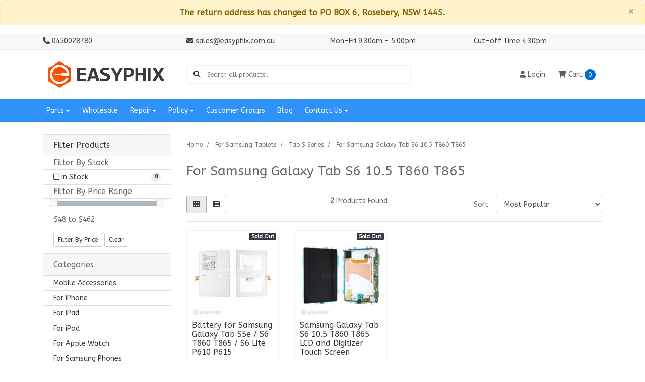

--- FILE ---
content_type: text/html; charset=utf-8
request_url: https://www.easyphix.com.au/for-samsung-tablets/tab-s-series/for-samsung-galaxy-tab-s6-10.5-t860-t865/
body_size: 65003
content:
<!DOCTYPE html>
<html lang="en">
<head itemscope itemtype="http://schema.org/WebSite">
	<meta http-equiv="Content-Type" content="text/html; charset=utf-8"/>
<meta http-equiv="x-ua-compatible" content="ie=edge">
<meta name="keywords" content="For Samsung Tablets Tab S Series For Samsung Galaxy Tab S6 10.5 T860 T865"/>
<meta name="description" content="For Samsung Galaxy Tab S6 10.5 T860 T865 - For Samsung Tablets Tab S Series For Samsung Galaxy Tab S6 10.5 T860 T865"/>
<meta name="viewport" content="width=device-width, initial-scale=1, shrink-to-fit=no">
<meta name="csrf-token" content="04420a9e084f35ce4304f8e2b6e44b6985c3c4a4,8699fd038ac1be0042c43b3c2c38a181dd86a547,1768603407"/>
<meta property="og:image" content="https://www.easyphix.com.au/assets/website_logo.png"/>
<meta property="og:title" content="For Samsung Tablets Tab S Series For Samsung Galaxy Tab S6 10.5 T860 T865"/>
<meta property="og:site_name" content="EASYPHIX Mobile Phone Parts"/>
<meta property="og:type" content="website"/>
<meta property="og:url" content="/for-samsung-tablets/tab-s-series/for-samsung-galaxy-tab-s6-10.5-t860-t865/"/>
<meta property="og:description" content="For Samsung Galaxy Tab S6 10.5 T860 T865 - For Samsung Tablets Tab S Series For Samsung Galaxy Tab S6 10.5 T860 T865"/>
<meta name="google-site-verification" content="o047OMS6ovoL4yUfFutf0BUfXCb10DjWrOn2uPlh-W8"><title itemprop='name'>For Samsung Tablets Tab S Series For Samsung Galaxy Tab S6 10.5 T860 T865</title>
<link rel="canonical" href="/for-samsung-tablets/tab-s-series/for-samsung-galaxy-tab-s6-10.5-t860-t865/" itemprop="url"/>
<link rel="shortcut icon" href="/assets/favicon_logo.png?1744637674"/>
<!-- Neto Assets -->
<link rel="dns-prefetch preconnect" href="//assets.netostatic.com">
<link rel="dns-prefetch" href="//use.fontawesome.com">
<link rel="dns-prefetch" href="//google-analytics.com">
<link rel="stylesheet" type="text/css" href="https://use.fontawesome.com/releases/v6.2.0/css/all.css" media="all"/>
<link rel="stylesheet" type="text/css" href="https://cdn.neto.com.au/assets/neto-cdn/jquery_ui/1.12.1/jquery-ui.min.css" media="all"/>
<script src="https://cdnjs.cloudflare.com/ajax/libs/twitter-bootstrap/4.3.1/js/bootstrap.min.js"></script>
<!--[if lte IE 8]>
	<script type="text/javascript" src="https://cdn.neto.com.au/assets/neto-cdn/html5shiv/3.7.0/html5shiv.js"></script>
	<script type="text/javascript" src="https://cdn.neto.com.au/assets/neto-cdn/respond.js/1.3.0/respond.min.js"></script>
<![endif]-->
<!-- Begin: Script 101 -->
<script
src="https://www.paypal.com/sdk/js?client-id=AbsvwaZ89vbkf1IlXs5KsMTuGG7XSw3WK9LMHIBokRTh4mpVc5P1Vk5gnhp71WgHxXKaQ-hJ-qc1scxu&currency=AUD&components=messages"
data-namespace="PayPalSDK">
</script>
<!-- End: Script 101 -->
<!-- Begin: Script 102 -->
<!-- Global site tag (gtag.js) - Google Analytics -->
<script async src="https://www.googletagmanager.com/gtag/js?id=G-0BF0MZPQQR"></script>
<script>
  window.dataLayer = window.dataLayer || [];
  function gtag(){dataLayer.push(arguments);}
  gtag('js', new Date());
    gtag('config', 'G-0BF0MZPQQR', {
      send_page_view: false
    });
</script>
<!-- End: Script 102 -->


	<link rel="preload" href="/assets/themes/classic/css/app.css?1744637674" as="style">
	<link rel="preload" href="/assets/themes/classic/css/style.css?1744637674" as="style">
	<link class="theme-selector" rel="stylesheet" href="/assets/themes/classic/css/app.css?1744637674" media="all"/>
	<link rel="stylesheet" href="/assets/themes/classic/css/style.css?1744637674" media="all"/>
	<link rel="stylesheet" href="/assets/themes/classic/css/user.css?1744637674" media="all"/>
	<!-- Google Tag Manager -->
    <script>(function(w,d,s,l,i){w[l]=w[l]||[];w[l].push({'gtm.start':
    new Date().getTime(),event:'gtm.js'});var f=d.getElementsByTagName(s)[0],
    j=d.createElement(s),dl=l!='dataLayer'?'&l='+l:'';j.async=true;j.src=
    'https://www.googletagmanager.com/gtm.js?id='+i+dl;f.parentNode.insertBefore(j,f);
    })(window,document,'script','dataLayer','GTM-PRQ8PFRS');</script>
    <!-- End Google Tag Manager -->
</head>

<body id="n_category" class="n_classic">
    
    <!-- Google Tag Manager (noscript) -->
    <noscript><iframe src="https://www.googletagmanager.com/ns.html?id=GTM-PRQ8PFRS"
    height="0" width="0" style="display:none;visibility:hidden"></iframe></noscript>
    <!-- End Google Tag Manager (noscript) -->

<!--
    <div class="alert bg-danger text-center py-2">
        <div class="container">
            <div class="row">
                <div class="col-12">
                    <strong><p style="text-align:center;font-size:16px;margin-bottom:auto;">The return address has changed to PO BOX 6, Rosebery, NSW 1445.</p></strong>
                </div>
            </div>
        </div>
    </div>
-->

		<div class="alert alert-warning alert-dismissible fade show" role="alert">
			<strong><p style="text-align:center;font-size:16px;margin-bottom:auto;">The return address has changed to PO BOX 6, Rosebery, NSW 1445.</p></strong>
			<button type="button" class="close" data-dismiss="alert" aria-label="Close">
				<span aria-hidden="true">&times;</span>
			</button>
		</div>
<!--Start of Tawk.to Script-->
<script type="text/javascript">
var Tawk_API=Tawk_API||{}, Tawk_LoadStart=new Date();
(function(){
var s1=document.createElement("script"),s0=document.getElementsByTagName("script")[0];
s1.async=true;
s1.src='https://embed.tawk.to/62d9fa1a54f06e12d88abadf/1g8hnhu6q';
s1.charset='UTF-8';
s1.setAttribute('crossorigin','*');
s0.parentNode.insertBefore(s1,s0);
})();
</script>
<!--End of Tawk.to Script-->

<a href="#main-content" class="sr-only sr-only-focusable">Skip to main content</a>

<header class="mb-4">
	<section class="header-topbar d-none d-md-block">
		<div class="container">
			<div class="row">
				<span class="col-md-6 col-lg-3"><i class="fa fa-phone"></i> 0450028780</span>
				<span class="col-md-6 col-lg-3"><i class="fa fa-envelope"></i> sales@easyphix.com.au</span>
				<span class="col-md-6 col-lg-3">Mon-Fri 9:30am - 5:00pm</span>
				<span class="col-md-6 col-lg-3">Cut-off Time 4:30pm</span>
			</div>
		</div>
	</section>

	<section class="container py-3" aria-label="Header container">
		<div class="row align-items-center">
			<div class="d-block d-md-none col-3 col-sm-4">
				<button class="navbar-toggler btn btn-header" type="button" data-toggle="collapse" data-target="#navbarMainMenu" aria-controls="navbarMainMenu" aria-expanded="false" aria-label="Toggle navigation">
					<i class="fa fa-bars fa-lg" aria-hidden="true"></i>
				</button>
			</div>
			<div class="col-6 col-sm-4 col-md-3 wrapper-logo text-center text-md-left">
				<a href="https://www.easyphix.com.au" title="EASYPHIX Mobile Phone Parts">
					<img class="logo" src="/assets/website_logo.png?1744637674" alt="EASYPHIX Mobile Phone Parts logo"/>
				</a>
			</div>
			<div class="d-block d-md-none col-3 col-sm-4 text-right">
				<a class="navbar-toggler btn btn-header d-sm-inline-block d-md-none" href="https://www.easyphix.com.au/_mycart?tkn=cart&ts=1768603407980201" aria-label="Shopping cart">
					<i class="fa fa-shopping-cart fa-lg" aria-hidden="true"></i>
					<span class="cart-count" rel="a2c_item_count">0</span>
				</a>
			</div>
			<div class="d-none d-md-block col-md-5">
				<div class="header-search pt-2 pt-md-0">
					<form name="productsearch" method="get" action="/" role="search" aria-label="Product search">
							<input type="hidden" name="rf" value="kw"/>
							<div class="input-group">
								<div class="input-group-append">
									<button type="submit" value="Search" class="btn" aria-label="Search site"><i class="fa fa-search" aria-hidden="true"></i></button>
								</div>
								<input class="form-control ajax_search border-0 pl-0" value="" id="name_search" autocomplete="off" name="kw" type="search" aria-label="Input search" placeholder="Search all products..."/>
							</div>
						</form>
					
				</div>
			</div>
			<div class="d-none d-md-flex col-md-4 justify-content-end">
			    <!--
				<a class="btn btn-primary" href="https://www.easyphix.com.au/_myacct/wholesaleregister">Register for wholesaler</a>
				
				<a class="btn btn-warning" href="?nview=base">Old Theme</a>-->
					<div class="dropdown dropdown-hover">
				<a href="https://www.easyphix.com.au/_myacct" role="button" class="btn btn-header" aria-label="Account"><i class="fa fa-user"></i>
				<span nloader-content-id="QLIjZzAFLxgCvPftppKPtMrNv_66S2MQJlnFoysMkcMiS809DvlZWVNgWjrkHFJ30rU1BmdIaFjKDL1P4g4RWM" nloader-content="[base64]" nloader-data="[base64]"></span>
				</a>
				
				<ul class="dropdown-menu mt-0">
						<li><a class="dropdown-item" href="https://www.easyphix.com.au/_myacct">Account Home</a></li>
						<li><a class="dropdown-item" href="https://www.easyphix.com.au/_myacct#orders">Orders</a></li>
						<li><a class="dropdown-item" href="https://www.easyphix.com.au/_myacct#quotes">Quotes</a></li>
						<li><a class="dropdown-item" href="https://www.easyphix.com.au/_myacct/payrec">Pay Invoices</a></li>
						<li><a class="dropdown-item" href="https://www.easyphix.com.au/_myacct/favourites">Favourites</a></li>
						<li><a class="dropdown-item" href="https://www.easyphix.com.au/_myacct/wishlist">Wishlists</a></li>
						<li><a class="dropdown-item" href="https://www.easyphix.com.au/_myacct/warranty">Resolution Centre</a></li>
						<li><a class="dropdown-item" href="https://www.easyphix.com.au/_myacct/edit_account">Edit My Details</a></li>
						<li><a class="dropdown-item" href="https://www.easyphix.com.au/_myacct/edit_address">Edit My Address Book</a></li>
						<li class="divider"></li>
						<span nloader-content-id="fsJdCjiucEFMupYvjNAzmuJUltFLVgZ_5zHEJFBzjO04aRuy77rwMz-AvD2G3RY79UGsf-03B6tEwCHzjdbuxA" nloader-content="[base64]" nloader-data="BbJWGRPu8LoyHDr-sj7O890rX4nipLNJRV2aAbv-H-4"></span></ul>

				</div>
				
				<div id="header_cart">
					<button type="button" class="btn btn-header dropdown-toggle" data-toggle="dropdown" aria-haspopup="true" aria-expanded="false" aria-label="Shopping cart dropdown">
						<i class="fa fa-shopping-cart" aria-hidden="true"></i> Cart <span rel="a2c_item_count" class="cart-count">0</span>
					</button>
					<ul class="dropdown-menu dropdown-menu-right float-right">
						<li class="box" id="neto-dropdown">
							<div class="body" id="cartcontents"></div>
							<div class="footer"></div>
						</li>
					</ul>
				</div>
			</div>
		</div>
	</section>
	<section class="header-menu">
		<nav class="container navbar navbar-expand-md py-0">
			<div class="collapse navbar-collapse" id="navbarMainMenu">
				<div class="header-search d-block d-md-none mb-2">
					<form name="productsearch" method="get" action="/" role="search" aria-label="Product search">
							<input type="hidden" name="rf" value="kw"/>
							<div class="input-group">
								<div class="input-group-append">
									<button type="submit" value="Search" class="btn" aria-label="Search site"><i class="fa fa-search" aria-hidden="true"></i></button>
								</div>
								<input class="form-control ajax_search border-0 pl-0" value="" id="name_search" autocomplete="off" name="kw" type="search" aria-label="Input search" placeholder="Search all products..."/>
							</div>
						</form>
					
				</div>
				
				<ul class="lvl1 navbar-desktop navbar-nav navbar-default flex-wrap d-none d-md-flex" role="navigation" aria-label="Main menu">
				<li class="nav-item dropdown dropdown-hover">
								<a href="#" class="nav-link dropdown-toggle" role="button" data-toggle="dropdown" aria-haspopup="true" aria-expanded="false">Parts</a>
								<ul class="lvl2 dropdown-menu mt-0"><li class="dropdown dropdown-hover"> 
									<a href="https://www.easyphix.com.au/mobile-accessories/" class="nuhover dropdown-item">Mobile Accessories</a>
									<ul class="lvl3 dropdown-menu dropdown-menu-horizontal">
										<li class="dropdown dropdown-hover"> 
									<a href="https://www.easyphix.com.au/mobile-accessories/case/" class="nuhover dropdown-item">Case</a>
									<ul class="lvl4 dropdown-menu dropdown-menu-horizontal">
										<li class="dropdown dropdown-hover"> 
									<a href="https://www.easyphix.com.au/mobile-accessories/case/case-for-iphone/" class="nuhover dropdown-item">Case for iPhone</a>
									<ul class="lvl5 dropdown-menu dropdown-menu-horizontal">
										<li>
								<a class="dropdown-item pl-5 pl-sm-4" href="https://www.easyphix.com.au/mobile-accessories/case/case-for-iphone/iphone-14-pro-max/">iPhone 14 Pro Max</a>
							</li><li>
								<a class="dropdown-item pl-5 pl-sm-4" href="https://www.easyphix.com.au/mobile-accessories/case/case-for-iphone/iphone-14-pro/">iPhone 14 Pro</a>
							</li><li>
								<a class="dropdown-item pl-5 pl-sm-4" href="https://www.easyphix.com.au/mobile-accessories/case/case-for-iphone/iphone-14-plus/">iPhone 14 Plus</a>
							</li><li>
								<a class="dropdown-item pl-5 pl-sm-4" href="https://www.easyphix.com.au/mobile-accessories/case/case-for-iphone/iphone-14/">iPhone 14</a>
							</li><li>
								<a class="dropdown-item pl-5 pl-sm-4" href="https://www.easyphix.com.au/mobile-accessories/case/case-for-iphone/iphone-13-pro-max/">iPhone 13 Pro Max</a>
							</li><li>
								<a class="dropdown-item pl-5 pl-sm-4" href="https://www.easyphix.com.au/mobile-accessories/case/case-for-iphone/iphone-13-pro/">iPhone 13 Pro</a>
							</li><li>
								<a class="dropdown-item pl-5 pl-sm-4" href="https://www.easyphix.com.au/mobile-accessories/case/case-for-iphone/iphone-13/">iPhone 13</a>
							</li><li>
								<a class="dropdown-item pl-5 pl-sm-4" href="https://www.easyphix.com.au/mobile-accessories/case/case-for-iphone/iphone-13-mini/">iPhone 13 Mini</a>
							</li><li>
								<a class="dropdown-item pl-5 pl-sm-4" href="https://www.easyphix.com.au/mobile-accessories/case/case-for-iphone/iphone-12-pro-max/">iPhone 12 Pro Max</a>
							</li><li>
								<a class="dropdown-item pl-5 pl-sm-4" href="https://www.easyphix.com.au/mobile-accessories/case/case-for-iphone/iphone-12-12-pro/">iPhone 12 / 12 Pro</a>
							</li><li>
								<a class="dropdown-item pl-5 pl-sm-4" href="https://www.easyphix.com.au/mobile-accessories/case/case-for-iphone/iphone-12-mini/">iPhone 12 Mini</a>
							</li><li>
								<a class="dropdown-item pl-5 pl-sm-4" href="https://www.easyphix.com.au/mobile-accessories/case/case-for-iphone/iphone-11-pro-max/">iPhone 11 Pro Max</a>
							</li><li>
								<a class="dropdown-item pl-5 pl-sm-4" href="https://www.easyphix.com.au/mobile-accessories/case/case-for-iphone/iphone-11-pro/">iPhone 11 Pro</a>
							</li><li>
								<a class="dropdown-item pl-5 pl-sm-4" href="https://www.easyphix.com.au/mobile-accessories/case/case-for-iphone/iphone-11/">iPhone 11</a>
							</li><li>
								<a class="dropdown-item pl-5 pl-sm-4" href="https://www.easyphix.com.au/mobile-accessories/case/case-for-iphone/iphone-xs-max/">iPhone XS Max</a>
							</li><li>
								<a class="dropdown-item pl-5 pl-sm-4" href="https://www.easyphix.com.au/mobile-accessories/case/case-for-iphone/iphone-xr/">iPhone XR</a>
							</li><li>
								<a class="dropdown-item pl-5 pl-sm-4" href="https://www.easyphix.com.au/mobile-accessories/case/case-for-iphone/iphone-x-xs/">iPhone X / XS</a>
							</li><li>
								<a class="dropdown-item pl-5 pl-sm-4" href="https://www.easyphix.com.au/mobile-accessories/case/case-for-iphone/iphone-7-plus-8-plus/">iPhone 7 Plus / 8 Plus</a>
							</li><li>
								<a class="dropdown-item pl-5 pl-sm-4" href="https://www.easyphix.com.au/mobile-accessories/case/case-for-iphone/iphone-7-8/">iPhone 7 / 8</a>
							</li><li>
								<a class="dropdown-item pl-5 pl-sm-4" href="https://www.easyphix.com.au/mobile-accessories/case/case-for-iphone/iphone-6-plus-6s-plus/">iPhone 6 Plus / 6S Plus</a>
							</li><li>
								<a class="dropdown-item pl-5 pl-sm-4" href="https://www.easyphix.com.au/mobile-accessories/case/case-for-iphone/iphone-6-6s/">iPhone 6 / / 6S</a>
							</li><li>
								<a class="dropdown-item pl-5 pl-sm-4" href="https://www.easyphix.com.au/mobile-accessories/case/case-for-iphone/iphone-5/">iPhone 5</a>
							</li>
									</ul>
								</li>
							<li class="dropdown dropdown-hover"> 
									<a href="https://www.easyphix.com.au/mobile-accessories/case/case-for-samsung/" class="nuhover dropdown-item">Case for Samsung</a>
									<ul class="lvl5 dropdown-menu dropdown-menu-horizontal">
										<li>
								<a class="dropdown-item pl-5 pl-sm-4" href="https://www.easyphix.com.au/mobile-accessories/case/case-for-samsung/s23-ultra/">S23 Ultra</a>
							</li><li>
								<a class="dropdown-item pl-5 pl-sm-4" href="https://www.easyphix.com.au/mobile-accessories/case/case-for-samsung/s23-plus/">S23 Plus</a>
							</li><li>
								<a class="dropdown-item pl-5 pl-sm-4" href="https://www.easyphix.com.au/mobile-accessories/case/case-for-samsung/s23/">S23</a>
							</li><li>
								<a class="dropdown-item pl-5 pl-sm-4" href="https://www.easyphix.com.au/mobile-accessories/case/case-for-samsung/s22-ultra/">S22 Ultra</a>
							</li><li>
								<a class="dropdown-item pl-5 pl-sm-4" href="https://www.easyphix.com.au/mobile-accessories/case/case-for-samsung/s22-plus/">S22 Plus</a>
							</li><li>
								<a class="dropdown-item pl-5 pl-sm-4" href="https://www.easyphix.com.au/mobile-accessories/case/case-for-samsung/s22/">S22</a>
							</li><li>
								<a class="dropdown-item pl-5 pl-sm-4" href="https://www.easyphix.com.au/mobile-accessories/case/case-for-samsung/s21-ultra/">S21 Ultra</a>
							</li><li>
								<a class="dropdown-item pl-5 pl-sm-4" href="https://www.easyphix.com.au/mobile-accessories/case/case-for-samsung/s21-plus/">S21 Plus</a>
							</li><li>
								<a class="dropdown-item pl-5 pl-sm-4" href="https://www.easyphix.com.au/mobile-accessories/case/case-for-samsung/s21/">S21</a>
							</li><li>
								<a class="dropdown-item pl-5 pl-sm-4" href="https://www.easyphix.com.au/mobile-accessories/case/case-for-samsung/s20-ultra/">S20 Ultra</a>
							</li><li>
								<a class="dropdown-item pl-5 pl-sm-4" href="https://www.easyphix.com.au/mobile-accessories/case/case-for-samsung/s20-plus/">S20 Plus</a>
							</li><li>
								<a class="dropdown-item pl-5 pl-sm-4" href="https://www.easyphix.com.au/mobile-accessories/case/case-for-samsung/s20/">S20</a>
							</li><li>
								<a class="dropdown-item pl-5 pl-sm-4" href="https://www.easyphix.com.au/mobile-accessories/case/case-for-samsung/s10-plus/">S10 Plus</a>
							</li><li>
								<a class="dropdown-item pl-5 pl-sm-4" href="https://www.easyphix.com.au/mobile-accessories/case/case-for-samsung/s10/">S10</a>
							</li><li>
								<a class="dropdown-item pl-5 pl-sm-4" href="https://www.easyphix.com.au/mobile-accessories/case/case-for-samsung/s10e/">S10e</a>
							</li><li>
								<a class="dropdown-item pl-5 pl-sm-4" href="https://www.easyphix.com.au/mobile-accessories/case/case-for-samsung/s9-plus/">S9 Plus</a>
							</li><li>
								<a class="dropdown-item pl-5 pl-sm-4" href="https://www.easyphix.com.au/mobile-accessories/case/case-for-samsung/s9/">S9</a>
							</li><li>
								<a class="dropdown-item pl-5 pl-sm-4" href="https://www.easyphix.com.au/mobile-accessories/case/case-for-samsung/s8-plus/">S8 Plus</a>
							</li><li>
								<a class="dropdown-item pl-5 pl-sm-4" href="https://www.easyphix.com.au/mobile-accessories/case/case-for-samsung/s8/">S8</a>
							</li><li>
								<a class="dropdown-item pl-5 pl-sm-4" href="https://www.easyphix.com.au/mobile-accessories/case/case-for-samsung/note-20-ultra/">Note 20 Ultra</a>
							</li><li>
								<a class="dropdown-item pl-5 pl-sm-4" href="https://www.easyphix.com.au/mobile-accessories/case/case-for-samsung/note-20/">Note 20</a>
							</li><li>
								<a class="dropdown-item pl-5 pl-sm-4" href="https://www.easyphix.com.au/mobile-accessories/case/case-for-samsung/note-10-plus/">Note 10 Plus</a>
							</li><li>
								<a class="dropdown-item pl-5 pl-sm-4" href="https://www.easyphix.com.au/mobile-accessories/case/case-for-samsung/note-10/">Note 10</a>
							</li><li>
								<a class="dropdown-item pl-5 pl-sm-4" href="https://www.easyphix.com.au/mobile-accessories/case/case-for-samsung/z-fold4/">Z Fold4</a>
							</li><li>
								<a class="dropdown-item pl-5 pl-sm-4" href="https://www.easyphix.com.au/mobile-accessories/case/case-for-samsung/z-fold3/">Z Fold3</a>
							</li>
									</ul>
								</li>
							<li> 
									<a href="https://www.easyphix.com.au/mobile-accessories/case/case-for-ipad/" class="nuhover dropdown-item">Case for iPad</a>
								</li>
							<li> 
									<a href="https://www.easyphix.com.au/mobile-accessories/case/case-for-apple-watch/" class="nuhover dropdown-item">Case for Apple Watch</a>
								</li>
							<li> 
									<a href="https://www.easyphix.com.au/mobile-accessories/case/case-bulk-sale/" class="nuhover dropdown-item">Case Bulk Sale</a>
								</li>
							<li> 
									<a href="https://www.easyphix.com.au/mobile-accessories/case/case-clearance/" class="nuhover dropdown-item">Case Clearance</a>
								</li>
							<li> 
									<a href="https://www.easyphix.com.au/mobile-accessories/case/power-case/" class="nuhover dropdown-item">Power Case</a>
								</li>
							
									</ul>
								</li>
							<li class="dropdown dropdown-hover"> 
									<a href="https://www.easyphix.com.au/mobile-accessories/screen-protector/" class="nuhover dropdown-item">Screen Protector</a>
									<ul class="lvl4 dropdown-menu dropdown-menu-horizontal">
										<li class="dropdown dropdown-hover"> 
									<a href="https://www.easyphix.com.au/mobile-accessories/screen-protector/screen-protector-for-apple/" class="nuhover dropdown-item">Screen Protector for Apple</a>
									<ul class="lvl5 dropdown-menu dropdown-menu-horizontal">
										<li>
								<a class="dropdown-item pl-5 pl-sm-4" href="https://www.easyphix.com.au/mobile-accessories/screen-protector/screen-protector-for-apple/screen-protector-for-iphone-no-packing/">Screen Protector for iPhone (No Packing)</a>
							</li><li>
								<a class="dropdown-item pl-5 pl-sm-4" href="https://www.easyphix.com.au/mobile-accessories/screen-protector/screen-protector-for-apple/screen-protector-for-iphone/">Screen Protector for iPhone</a>
							</li><li>
								<a class="dropdown-item pl-5 pl-sm-4" href="https://www.easyphix.com.au/mobile-accessories/screen-protector/screen-protector-for-apple/screen-protector-for-ipad/">Screen Protector for iPad</a>
							</li><li>
								<a class="dropdown-item pl-5 pl-sm-4" href="https://www.easyphix.com.au/mobile-accessories/screen-protector/screen-protector-for-apple/screen-protector-for-apple-watch/">Screen Protector for Apple Watch</a>
							</li>
									</ul>
								</li>
							<li> 
									<a href="https://www.easyphix.com.au/mobile-accessories/screen-protector/screen-protector-for-samsung/" class="nuhover dropdown-item">Screen Protector for Samsung</a>
								</li>
							<li> 
									<a href="https://www.easyphix.com.au/mobile-accessories/screen-protector/tempered-glass-screen-protector/" class="nuhover dropdown-item">Tempered Glass Screen Protector</a>
								</li>
							<li> 
									<a href="https://www.easyphix.com.au/mobile-accessories/screen-protector/hd-screen-protector/" class="nuhover dropdown-item">HD Screen Protector</a>
								</li>
							
									</ul>
								</li>
							<li> 
									<a href="https://www.easyphix.com.au/mobile-accessories/car-mount-holder/" class="nuhover dropdown-item">Car Mount Holder</a>
								</li>
							<li> 
									<a href="https://www.easyphix.com.au/mobile-accessories/charger/" class="nuhover dropdown-item">Charger</a>
								</li>
							<li> 
									<a href="https://www.easyphix.com.au/mobile-accessories/data-cable/" class="nuhover dropdown-item">Data Cable</a>
								</li>
							<li> 
									<a href="https://www.easyphix.com.au/mobile-accessories/earphone/" class="nuhover dropdown-item">Earphone</a>
								</li>
							<li> 
									<a href="https://www.easyphix.com.au/mobile-accessories/flash-drive/" class="nuhover dropdown-item">Flash Drive</a>
								</li>
							<li> 
									<a href="https://www.easyphix.com.au/mobile-accessories/power-bank/" class="nuhover dropdown-item">Power Bank</a>
								</li>
							<li> 
									<a href="https://www.easyphix.com.au/mobile-accessories/self-timer-holder/" class="nuhover dropdown-item">Self-Timer Holder</a>
								</li>
							<li> 
									<a href="https://www.easyphix.com.au/mobile-accessories/stabilizer/" class="nuhover dropdown-item">Stabilizer</a>
								</li>
							
									</ul>
								</li>
							<li class="dropdown dropdown-hover"> 
									<a href="https://www.easyphix.com.au/for-iphone/" class="nuhover dropdown-item">For iPhone</a>
									<ul class="lvl3 dropdown-menu dropdown-menu-horizontal">
										<li> 
									<a href="https://www.easyphix.com.au/for-iphone/iphone-16-pro-max-2024/" class="nuhover dropdown-item">iPhone 16 Pro Max (2024)</a>
								</li>
							<li> 
									<a href="https://www.easyphix.com.au/for-iphone/iphone-16-pro-2024/" class="nuhover dropdown-item">iPhone 16 Pro (2024)</a>
								</li>
							<li> 
									<a href="https://www.easyphix.com.au/for-iphone/iphone-16-plus-2024/" class="nuhover dropdown-item">iPhone 16 Plus (2024)</a>
								</li>
							<li> 
									<a href="https://www.easyphix.com.au/for-iphone/iphone-16-2024/" class="nuhover dropdown-item">iPhone 16 (2024)</a>
								</li>
							<li> 
									<a href="https://www.easyphix.com.au/for-iphone/iphone-15-pro-max-2023/" class="nuhover dropdown-item">iPhone 15 Pro Max (2023)</a>
								</li>
							<li> 
									<a href="https://www.easyphix.com.au/for-iphone/iphone-15-pro-2023/" class="nuhover dropdown-item">iPhone 15 Pro (2023)</a>
								</li>
							<li> 
									<a href="https://www.easyphix.com.au/for-iphone/iphone-15-plus-2023/" class="nuhover dropdown-item">iPhone 15 Plus (2023)</a>
								</li>
							<li> 
									<a href="https://www.easyphix.com.au/for-iphone/iphone-15-2023/" class="nuhover dropdown-item">iPhone 15 (2023)</a>
								</li>
							<li> 
									<a href="https://www.easyphix.com.au/for-iphone/iphone-14-pro-max-2022/" class="nuhover dropdown-item">iPhone 14 Pro Max (2022)</a>
								</li>
							<li> 
									<a href="https://www.easyphix.com.au/for-iphone/iphone-14-pro-2022/" class="nuhover dropdown-item">iPhone 14 Pro (2022)</a>
								</li>
							<li> 
									<a href="https://www.easyphix.com.au/for-iphone/iphone-14-plus-2022/" class="nuhover dropdown-item">iPhone 14 Plus (2022)</a>
								</li>
							<li> 
									<a href="https://www.easyphix.com.au/for-iphone/iphone-14-2022/" class="nuhover dropdown-item">iPhone 14 (2022)</a>
								</li>
							<li> 
									<a href="https://www.easyphix.com.au/for-iphone/iphone-13-pro-max-2021/" class="nuhover dropdown-item">iPhone 13 Pro Max (2021)</a>
								</li>
							<li> 
									<a href="https://www.easyphix.com.au/for-iphone/iphone-13-pro-2021/" class="nuhover dropdown-item">iPhone 13 Pro (2021)</a>
								</li>
							<li> 
									<a href="https://www.easyphix.com.au/for-iphone/iphone-13-2021/" class="nuhover dropdown-item">iPhone 13 (2021)</a>
								</li>
							<li> 
									<a href="https://www.easyphix.com.au/for-iphone/iphone-13-mini-2021/" class="nuhover dropdown-item">iPhone 13 Mini (2021)</a>
								</li>
							<li> 
									<a href="https://www.easyphix.com.au/for-iphone/iphone-12-pro-max-2020/" class="nuhover dropdown-item">iPhone 12 Pro Max (2020)</a>
								</li>
							<li> 
									<a href="https://www.easyphix.com.au/for-iphone/iphone-12-pro-2020/" class="nuhover dropdown-item">iPhone 12 Pro (2020)</a>
								</li>
							<li> 
									<a href="https://www.easyphix.com.au/for-iphone/iphone-12-2020/" class="nuhover dropdown-item">iPhone 12 (2020)</a>
								</li>
							<li> 
									<a href="https://www.easyphix.com.au/for-iphone/iphone-12-mini-2020/" class="nuhover dropdown-item">iPhone 12 Mini (2020)</a>
								</li>
							<li> 
									<a href="https://www.easyphix.com.au/for-iphone/iphone-11-pro-max-2019/" class="nuhover dropdown-item">iPhone 11 Pro Max (2019)</a>
								</li>
							<li> 
									<a href="https://www.easyphix.com.au/for-iphone/iphone-11-pro-2019/" class="nuhover dropdown-item">iPhone 11 Pro (2019)</a>
								</li>
							<li> 
									<a href="https://www.easyphix.com.au/for-iphone/iphone-11-2019/" class="nuhover dropdown-item">iPhone 11 (2019)</a>
								</li>
							<li> 
									<a href="https://www.easyphix.com.au/for-iphone/iphone-xs-max-2018/" class="nuhover dropdown-item">iPhone XS Max (2018)</a>
								</li>
							<li> 
									<a href="https://www.easyphix.com.au/for-iphone/iphone-xs-2018/" class="nuhover dropdown-item">iPhone XS (2018)</a>
								</li>
							<li> 
									<a href="https://www.easyphix.com.au/for-iphone/iphone-xr-2018/" class="nuhover dropdown-item">iPhone XR (2018)</a>
								</li>
							<li> 
									<a href="https://www.easyphix.com.au/for-iphone/iphone-x-2017/" class="nuhover dropdown-item">iPhone X (2017)</a>
								</li>
							<li> 
									<a href="https://www.easyphix.com.au/for-iphone/iphone-8-plus-2017/" class="nuhover dropdown-item">iPhone 8 Plus (2017)</a>
								</li>
							<li> 
									<a href="https://www.easyphix.com.au/for-iphone/for-iphone-8-4.7/" class="nuhover dropdown-item">iPhone 8 (2017)</a>
								</li>
							<li> 
									<a href="https://www.easyphix.com.au/for-iphone/iphone-7-plus-2016/" class="nuhover dropdown-item">iPhone 7 Plus (2016)</a>
								</li>
							<li> 
									<a href="https://www.easyphix.com.au/for-iphone/for-iphone-7-4.7/" class="nuhover dropdown-item">iPhone 7 (2016)</a>
								</li>
							<li> 
									<a href="https://www.easyphix.com.au/for-iphone/iphone-6s-plus-2015/" class="nuhover dropdown-item">iPhone 6S Plus (2015)</a>
								</li>
							<li> 
									<a href="https://www.easyphix.com.au/for-iphone/for-iphone-6s-4.7/" class="nuhover dropdown-item">iPhone 6S (2015)</a>
								</li>
							<li> 
									<a href="https://www.easyphix.com.au/for-iphone/for-iphone-6-plus-5.5/" class="nuhover dropdown-item">iPhone 6 Plus (2014)</a>
								</li>
							<li> 
									<a href="https://www.easyphix.com.au/for-iphone/for-iphone-6-4.7/" class="nuhover dropdown-item">iPhone 6 (2014)</a>
								</li>
							<li> 
									<a href="https://www.easyphix.com.au/for-iphone/iphone-se-2022/" class="nuhover dropdown-item">iPhone SE (2022)</a>
								</li>
							<li> 
									<a href="https://www.easyphix.com.au/for-iphone/iphone-se-2020/" class="nuhover dropdown-item">iPhone SE (2020)</a>
								</li>
							<li> 
									<a href="https://www.easyphix.com.au/for-iphone/iphone-se-2016/" class="nuhover dropdown-item">iPhone SE (2016)</a>
								</li>
							<li> 
									<a href="https://www.easyphix.com.au/for-iphone/iphone-5s-2013/" class="nuhover dropdown-item">iPhone 5S (2013)</a>
								</li>
							<li> 
									<a href="https://www.easyphix.com.au/for-iphone/iphone-5c-2013/" class="nuhover dropdown-item">iPhone 5C (2013)</a>
								</li>
							<li> 
									<a href="https://www.easyphix.com.au/for-iphone/for-iphone-5/" class="nuhover dropdown-item">iPhone 5 (2012)</a>
								</li>
							<li> 
									<a href="https://www.easyphix.com.au/for-iphone/for-iphone-4s/" class="nuhover dropdown-item">iPhone 4S (2011)</a>
								</li>
							<li> 
									<a href="https://www.easyphix.com.au/for-iphone/for-iphone-4/" class="nuhover dropdown-item">iPhone 4 (2010)</a>
								</li>
							<li> 
									<a href="https://www.easyphix.com.au/for-iphone/for-iphone-3gs/" class="nuhover dropdown-item">iPhone 3GS (2009)</a>
								</li>
							<li> 
									<a href="https://www.easyphix.com.au/for-iphone/for-iphone-3g/" class="nuhover dropdown-item">iPhone 3G (2008)</a>
								</li>
							
									</ul>
								</li>
							<li class="dropdown dropdown-hover"> 
									<a href="https://www.easyphix.com.au/for-ipad/" class="nuhover dropdown-item">For iPad</a>
									<ul class="lvl3 dropdown-menu dropdown-menu-horizontal">
										<li> 
									<a href="https://www.easyphix.com.au/for-ipad/ipad-10-10.9-2022/" class="nuhover dropdown-item">iPad 10 10.9 (2022)</a>
								</li>
							<li> 
									<a href="https://www.easyphix.com.au/for-ipad/ipad-9-10.2-2021/" class="nuhover dropdown-item">iPad 9 10.2 (2021)</a>
								</li>
							<li> 
									<a href="https://www.easyphix.com.au/for-ipad/ipad-8-10.2-2020/" class="nuhover dropdown-item">iPad 8 10.2 (2020)</a>
								</li>
							<li> 
									<a href="https://www.easyphix.com.au/for-ipad/ipad-7-10.2-2019/" class="nuhover dropdown-item">iPad 7 10.2 (2019)</a>
								</li>
							<li> 
									<a href="https://www.easyphix.com.au/for-ipad/ipad-6-2018/" class="nuhover dropdown-item">iPad 6 (2018)</a>
								</li>
							<li> 
									<a href="https://www.easyphix.com.au/for-ipad/ipad-5-2017/" class="nuhover dropdown-item">iPad 5 (2017)</a>
								</li>
							<li> 
									<a href="https://www.easyphix.com.au/for-ipad/for-ipad-4/" class="nuhover dropdown-item">iPad 4 (2012)</a>
								</li>
							<li> 
									<a href="https://www.easyphix.com.au/for-ipad/ipad-3-2012/" class="nuhover dropdown-item">iPad 3 (2012)</a>
								</li>
							<li> 
									<a href="https://www.easyphix.com.au/for-ipad/for-ipad-2/" class="nuhover dropdown-item">iPad 2 (2011)</a>
								</li>
							<li> 
									<a href="https://www.easyphix.com.au/for-ipad/for-ipad-1/" class="nuhover dropdown-item">iPad 1 (2010)</a>
								</li>
							<li> 
									<a href="https://www.easyphix.com.au/for-ipad/ipad-air-5-2022/" class="nuhover dropdown-item">iPad Air 5 (2022)</a>
								</li>
							<li> 
									<a href="https://www.easyphix.com.au/for-ipad/ipad-air-4-2020/" class="nuhover dropdown-item">iPad Air 4 (2020)</a>
								</li>
							<li> 
									<a href="https://www.easyphix.com.au/for-ipad/ipad-air-3-2019/" class="nuhover dropdown-item">iPad Air 3 (2019)</a>
								</li>
							<li> 
									<a href="https://www.easyphix.com.au/for-ipad/ipad-air-2-2014/" class="nuhover dropdown-item">iPad Air 2 (2014)</a>
								</li>
							<li> 
									<a href="https://www.easyphix.com.au/for-ipad/ipad-air-2013/" class="nuhover dropdown-item">iPad Air (2013)</a>
								</li>
							<li> 
									<a href="https://www.easyphix.com.au/for-ipad/ipad-mini-6-2021/" class="nuhover dropdown-item">iPad Mini 6 (2021)</a>
								</li>
							<li> 
									<a href="https://www.easyphix.com.au/for-ipad/ipad-mini-5-2019/" class="nuhover dropdown-item">iPad Mini 5 (2019)</a>
								</li>
							<li> 
									<a href="https://www.easyphix.com.au/for-ipad/ipad-mini-4-2015/" class="nuhover dropdown-item">iPad Mini 4 (2015)</a>
								</li>
							<li> 
									<a href="https://www.easyphix.com.au/for-ipad/ipad-mini-3-2014/" class="nuhover dropdown-item">iPad Mini 3 (2014)</a>
								</li>
							<li> 
									<a href="https://www.easyphix.com.au/for-ipad/ipad-mini-2-2013/" class="nuhover dropdown-item">iPad Mini 2 (2013)</a>
								</li>
							<li> 
									<a href="https://www.easyphix.com.au/for-ipad/for-ipad-mini/" class="nuhover dropdown-item">iPad Mini (2012)</a>
								</li>
							<li> 
									<a href="https://www.easyphix.com.au/for-ipad/ipad-pro-11-2021/" class="nuhover dropdown-item">iPad Pro 11 (2021)</a>
								</li>
							<li> 
									<a href="https://www.easyphix.com.au/for-ipad/ipad-pro-11-2020/" class="nuhover dropdown-item">iPad Pro 11 (2020)</a>
								</li>
							<li> 
									<a href="https://www.easyphix.com.au/for-ipad/ipad-pro-11-2018/" class="nuhover dropdown-item">iPad Pro 11 (2018)</a>
								</li>
							<li> 
									<a href="https://www.easyphix.com.au/for-ipad/ipad-pro-12.9-2021/" class="nuhover dropdown-item">iPad Pro 12.9 (2021)</a>
								</li>
							<li> 
									<a href="https://www.easyphix.com.au/for-ipad/ipad-pro-12.9-2020/" class="nuhover dropdown-item">iPad Pro 12.9 (2020)</a>
								</li>
							<li> 
									<a href="https://www.easyphix.com.au/for-ipad/ipad-pro-12.9-2018/" class="nuhover dropdown-item">iPad Pro 12.9 (2018)</a>
								</li>
							<li> 
									<a href="https://www.easyphix.com.au/for-ipad/ipad-pro-12.9-2017/" class="nuhover dropdown-item">iPad Pro 12.9 (2017)</a>
								</li>
							<li> 
									<a href="https://www.easyphix.com.au/for-ipad/ipad-pro-12.9-2015/" class="nuhover dropdown-item">iPad Pro 12.9 (2015)</a>
								</li>
							<li> 
									<a href="https://www.easyphix.com.au/for-ipad/ipad-pro-10.5-2017/" class="nuhover dropdown-item">iPad Pro 10.5 (2017)</a>
								</li>
							<li> 
									<a href="https://www.easyphix.com.au/for-ipad/ipad-pro-9.7-2016/" class="nuhover dropdown-item">iPad Pro 9.7 (2016)</a>
								</li>
							
									</ul>
								</li>
							<li class="dropdown dropdown-hover"> 
									<a href="https://www.easyphix.com.au/for-ipod/" class="nuhover dropdown-item">For iPod</a>
									<ul class="lvl3 dropdown-menu dropdown-menu-horizontal">
										<li> 
									<a href="https://www.easyphix.com.au/for-ipod/ipod-touch-7-2019/" class="nuhover dropdown-item">iPod Touch 7 (2019)</a>
								</li>
							<li> 
									<a href="https://www.easyphix.com.au/for-ipod/ipod-touch-6-2015/" class="nuhover dropdown-item">iPod Touch 6 (2015)</a>
								</li>
							<li> 
									<a href="https://www.easyphix.com.au/for-ipod/ipod-touch-5-2012/" class="nuhover dropdown-item">iPod Touch 5 (2012)</a>
								</li>
							<li> 
									<a href="https://www.easyphix.com.au/for-ipod/ipod-touch-4-2010/" class="nuhover dropdown-item">iPod Touch 4 (2010)</a>
								</li>
							<li> 
									<a href="https://www.easyphix.com.au/for-ipod/ipod-touch-3-2009/" class="nuhover dropdown-item">iPod Touch 3 (2009)</a>
								</li>
							<li> 
									<a href="https://www.easyphix.com.au/for-ipod/ipod-touch-2-2008/" class="nuhover dropdown-item">iPod Touch 2 (2008)</a>
								</li>
							<li> 
									<a href="https://www.easyphix.com.au/for-ipod/for-ipod-nano-7/" class="nuhover dropdown-item">iPod Nano 7 (2012)</a>
								</li>
							<li> 
									<a href="https://www.easyphix.com.au/for-ipod/ipod-nano-6-2010/" class="nuhover dropdown-item">iPod Nano 6 (2010)</a>
								</li>
							
									</ul>
								</li>
							<li class="dropdown dropdown-hover"> 
									<a href="https://www.easyphix.com.au/for-apple-watch/" class="nuhover dropdown-item">For Apple Watch</a>
									<ul class="lvl3 dropdown-menu dropdown-menu-horizontal">
										<li> 
									<a href="https://www.easyphix.com.au/for-apple-watch/series-7-45mm-2021/" class="nuhover dropdown-item">Series 7 45mm (2021)</a>
								</li>
							<li> 
									<a href="https://www.easyphix.com.au/for-apple-watch/series-7-41mm-2021/" class="nuhover dropdown-item">Series 7 41mm (2021)</a>
								</li>
							<li> 
									<a href="https://www.easyphix.com.au/for-apple-watch/series-6-44mm-2020/" class="nuhover dropdown-item">Series 6 44mm (2020)</a>
								</li>
							<li> 
									<a href="https://www.easyphix.com.au/for-apple-watch/series-6-40mm-2020/" class="nuhover dropdown-item">Series 6 40mm (2020)</a>
								</li>
							<li> 
									<a href="https://www.easyphix.com.au/for-apple-watch/se-44mm-2020/" class="nuhover dropdown-item">SE 44mm (2020)</a>
								</li>
							<li> 
									<a href="https://www.easyphix.com.au/for-apple-watch/se-40mm-2020/" class="nuhover dropdown-item">SE 40mm (2020)</a>
								</li>
							<li> 
									<a href="https://www.easyphix.com.au/for-apple-watch/series-5-44mm-2019/" class="nuhover dropdown-item">Series 5 44mm (2019)</a>
								</li>
							<li> 
									<a href="https://www.easyphix.com.au/for-apple-watch/series-5-40mm-2019/" class="nuhover dropdown-item">Series 5 40mm (2019)</a>
								</li>
							<li> 
									<a href="https://www.easyphix.com.au/for-apple-watch/series-4-44mm-2018/" class="nuhover dropdown-item">Series 4 44mm (2018)</a>
								</li>
							<li> 
									<a href="https://www.easyphix.com.au/for-apple-watch/series-4-40mm-2018/" class="nuhover dropdown-item">Series 4 40mm (2018)</a>
								</li>
							<li> 
									<a href="https://www.easyphix.com.au/for-apple-watch/series-3-42mm-2017/" class="nuhover dropdown-item">Series 3 42mm (2017)</a>
								</li>
							<li> 
									<a href="https://www.easyphix.com.au/for-apple-watch/series-3-38mm-2017/" class="nuhover dropdown-item">Series 3 38mm (2017)</a>
								</li>
							<li> 
									<a href="https://www.easyphix.com.au/for-apple-watch/series-2-42mm-2016/" class="nuhover dropdown-item">Series 2 42mm (2016)</a>
								</li>
							<li> 
									<a href="https://www.easyphix.com.au/for-apple-watch/series-2-38mm-2016/" class="nuhover dropdown-item">Series 2 38mm (2016)</a>
								</li>
							<li> 
									<a href="https://www.easyphix.com.au/for-apple-watch/series-1-42mm-2015/" class="nuhover dropdown-item">Series 1 42mm (2015)</a>
								</li>
							<li> 
									<a href="https://www.easyphix.com.au/for-apple-watch/series-1-38mm-2015/" class="nuhover dropdown-item">Series 1 38mm (2015)</a>
								</li>
							
									</ul>
								</li>
							<li class="dropdown dropdown-hover"> 
									<a href="https://www.easyphix.com.au/for-samsung-phones/" class="nuhover dropdown-item">For Samsung Phones</a>
									<ul class="lvl3 dropdown-menu dropdown-menu-horizontal">
										<li class="dropdown dropdown-hover"> 
									<a href="https://www.easyphix.com.au/for-samsung-phones/s-series/" class="nuhover dropdown-item">S Series</a>
									<ul class="lvl4 dropdown-menu dropdown-menu-horizontal">
										<li> 
									<a href="https://www.easyphix.com.au/for-samsung-phones/s-series/for-samsung-galaxy-s24-ultra/" class="nuhover dropdown-item">For Samsung Galaxy S24 Ultra</a>
								</li>
							<li> 
									<a href="https://www.easyphix.com.au/for-samsung-phones/s-series/for-samsung-galaxy-s24-plus/" class="nuhover dropdown-item">For Samsung Galaxy S24 Plus</a>
								</li>
							<li> 
									<a href="https://www.easyphix.com.au/for-samsung-phones/s-series/for-samsung-galaxy-s24/" class="nuhover dropdown-item">For Samsung Galaxy S24</a>
								</li>
							<li> 
									<a href="https://www.easyphix.com.au/for-samsung-phones/s-series/for-samsung-galaxy-s23-ultra-5g-s918/" class="nuhover dropdown-item">For Samsung Galaxy S23 Ultra 5G S918</a>
								</li>
							<li> 
									<a href="https://www.easyphix.com.au/for-samsung-phones/s-series/for-samsung-galaxy-s23-plus-5g-s916/" class="nuhover dropdown-item">For Samsung Galaxy S23 Plus 5G S916</a>
								</li>
							<li> 
									<a href="https://www.easyphix.com.au/for-samsung-phones/s-series/for-samsung-galaxy-s23-5g-s911/" class="nuhover dropdown-item">For Samsung Galaxy S23 5G S911</a>
								</li>
							<li> 
									<a href="https://www.easyphix.com.au/for-samsung-phones/s-series/for-samsung-galaxy-s23-fe-s711/" class="nuhover dropdown-item">For Samsung Galaxy S23 FE S711</a>
								</li>
							<li> 
									<a href="https://www.easyphix.com.au/for-samsung-phones/s-series/for-samsung-galaxy-s22-ultra-5g-s908/" class="nuhover dropdown-item">For Samsung Galaxy S22 Ultra 5G S908</a>
								</li>
							<li> 
									<a href="https://www.easyphix.com.au/for-samsung-phones/s-series/for-samsung-galaxy-s22-plus-5g-s906/" class="nuhover dropdown-item">For Samsung Galaxy S22 Plus 5G S906</a>
								</li>
							<li> 
									<a href="https://www.easyphix.com.au/for-samsung-phones/s-series/for-samsung-galaxy-s22-5g-s901/" class="nuhover dropdown-item">For Samsung Galaxy S22 5G S901</a>
								</li>
							<li> 
									<a href="https://www.easyphix.com.au/for-samsung-phones/s-series/for-samsung-galaxy-s21-ultra-5g-g998/" class="nuhover dropdown-item">For Samsung Galaxy S21 Ultra 5G G998</a>
								</li>
							<li> 
									<a href="https://www.easyphix.com.au/for-samsung-phones/s-series/for-samsung-galaxy-s21-plus-5g-g996/" class="nuhover dropdown-item">For Samsung Galaxy S21 Plus 5G G996</a>
								</li>
							<li> 
									<a href="https://www.easyphix.com.au/for-samsung-phones/s-series/for-samsung-galaxy-s21-g990-5g-g991/" class="nuhover dropdown-item">For Samsung Galaxy S21 G990 / 5G G991</a>
								</li>
							<li> 
									<a href="https://www.easyphix.com.au/for-samsung-phones/s-series/for-samsung-galaxy-s21-fe-5g-g990/" class="nuhover dropdown-item">For Samsung Galaxy S21 FE 5G G990</a>
								</li>
							<li> 
									<a href="https://www.easyphix.com.au/for-samsung-phones/s-series/for-samsung-galaxy-s20-fe-g780-5g-g781/" class="nuhover dropdown-item">For Samsung Galaxy S20 FE G780 / 5G G781</a>
								</li>
							<li> 
									<a href="https://www.easyphix.com.au/for-samsung-phones/s-series/for-samsung-galaxy-s20-ultra-5g-g988/" class="nuhover dropdown-item">For Samsung Galaxy S20 Ultra / 5G G988</a>
								</li>
							<li> 
									<a href="https://www.easyphix.com.au/for-samsung-phones/s-series/for-samsung-galaxy-s20-plus-g985-5g-g986/" class="nuhover dropdown-item">For Samsung Galaxy S20 Plus G985 / 5G G986</a>
								</li>
							<li> 
									<a href="https://www.easyphix.com.au/for-samsung-phones/s-series/for-samsung-galaxy-s20-g980-5g-g981/" class="nuhover dropdown-item">For Samsung Galaxy S20 G980 / 5G G981</a>
								</li>
							<li> 
									<a href="https://www.easyphix.com.au/for-samsung-phones/s-series/for-samsung-galaxy-s10-5g-g977/" class="nuhover dropdown-item">For Samsung Galaxy S10 5G G977</a>
								</li>
							<li> 
									<a href="https://www.easyphix.com.au/for-samsung-phones/s-series/for-samsung-galaxy-s10-plus-g975/" class="nuhover dropdown-item">For Samsung Galaxy S10 Plus G975</a>
								</li>
							<li> 
									<a href="https://www.easyphix.com.au/for-samsung-phones/s-series/for-samsung-galaxy-s10-g973/" class="nuhover dropdown-item">For Samsung Galaxy S10 G973</a>
								</li>
							<li> 
									<a href="https://www.easyphix.com.au/for-samsung-phones/s-series/for-samsung-galaxy-s10e-g970/" class="nuhover dropdown-item">For Samsung Galaxy S10e G970</a>
								</li>
							<li> 
									<a href="https://www.easyphix.com.au/for-samsung-phones/s-series/for-samsung-galaxy-s9-plus-g965/" class="nuhover dropdown-item">For Samsung Galaxy S9 Plus G965</a>
								</li>
							<li> 
									<a href="https://www.easyphix.com.au/for-samsung-phones/s-series/for-samsung-galaxy-s9-g960/" class="nuhover dropdown-item">For Samsung Galaxy S9 G960</a>
								</li>
							<li> 
									<a href="https://www.easyphix.com.au/for-samsung-phones/s-series/for-samsung-galaxy-s8-plus-g955/" class="nuhover dropdown-item">For Samsung Galaxy S8 Plus G955</a>
								</li>
							<li> 
									<a href="https://www.easyphix.com.au/for-samsung-phones/s-series/for-samsung-galaxy-s8-g950/" class="nuhover dropdown-item">For Samsung Galaxy S8 G950</a>
								</li>
							<li> 
									<a href="https://www.easyphix.com.au/for-samsung-phones/s-series/for-samsung-galaxy-s7-edge-g935/" class="nuhover dropdown-item">For Samsung Galaxy S7 Edge G935</a>
								</li>
							<li> 
									<a href="https://www.easyphix.com.au/for-samsung-phones/s-series/for-samsung-galaxy-s7-g930/" class="nuhover dropdown-item">For Samsung Galaxy S7 G930</a>
								</li>
							<li> 
									<a href="https://www.easyphix.com.au/for-samsung-phones/s-series/for-samsung-galaxy-s6-edge-g928/" class="nuhover dropdown-item">For Samsung Galaxy S6 Edge+ G928</a>
								</li>
							<li> 
									<a href="https://www.easyphix.com.au/for-samsung-phones/s-series/for-samsung-galaxy-s6-edge-g925/" class="nuhover dropdown-item">For Samsung Galaxy S6 Edge G925</a>
								</li>
							<li> 
									<a href="https://www.easyphix.com.au/for-samsung-phones/s-series/for-samsung-galaxy-s6-g920/" class="nuhover dropdown-item">For Samsung Galaxy S6 G920</a>
								</li>
							<li> 
									<a href="https://www.easyphix.com.au/for-samsung-phones/s-series/for-samsung-galaxy-s5-g900i/" class="nuhover dropdown-item">For Samsung Galaxy S5 G900i</a>
								</li>
							<li> 
									<a href="https://www.easyphix.com.au/for-samsung-phones/s-series/for-samsung-galaxy-s5-mini-g800/" class="nuhover dropdown-item">For Samsung Galaxy S5 mini G800</a>
								</li>
							<li> 
									<a href="https://www.easyphix.com.au/for-samsung-phones/s-series/for-samsung-galaxy-s4-i9500-i9505-i9506-i9507/" class="nuhover dropdown-item">For Samsung Galaxy S4 i9500 i9505 i9506 i9507</a>
								</li>
							<li> 
									<a href="https://www.easyphix.com.au/for-samsung-phones/s-series/for-samsung-galaxy-s4-mini-i9195/" class="nuhover dropdown-item">For Samsung Galaxy S4 mini i9195</a>
								</li>
							<li> 
									<a href="https://www.easyphix.com.au/for-samsung-phones/s-series/for-samsung-galaxy-s4-active-i9295/" class="nuhover dropdown-item">For Samsung Galaxy S4 Active i9295</a>
								</li>
							<li> 
									<a href="https://www.easyphix.com.au/for-samsung-phones/s-series/for-samsung-galaxy-s3-i9300-i9305/" class="nuhover dropdown-item">For Samsung Galaxy S3 i9300 i9305</a>
								</li>
							<li> 
									<a href="https://www.easyphix.com.au/for-samsung-phones/s-series/for-samsung-galaxy-s3-mini-i8190/" class="nuhover dropdown-item">For Samsung Galaxy S3 Mini i8190</a>
								</li>
							<li> 
									<a href="https://www.easyphix.com.au/for-samsung-phones/s-series/for-samsung-galaxy-s2-4g-i9210t/" class="nuhover dropdown-item">For Samsung Galaxy S2 4G i9210T</a>
								</li>
							<li> 
									<a href="https://www.easyphix.com.au/for-samsung-phones/s-series/for-samsung-galaxy-s2-i9100/" class="nuhover dropdown-item">For Samsung Galaxy S2 i9100</a>
								</li>
							<li> 
									<a href="https://www.easyphix.com.au/for-samsung-phones/s-series/for-samsung-galaxy-s-i9000/" class="nuhover dropdown-item">For Samsung Galaxy S i9000</a>
								</li>
							
									</ul>
								</li>
							<li class="dropdown dropdown-hover"> 
									<a href="https://www.easyphix.com.au/for-samsung-phones/note-series/" class="nuhover dropdown-item">Note Series</a>
									<ul class="lvl4 dropdown-menu dropdown-menu-horizontal">
										<li> 
									<a href="https://www.easyphix.com.au/for-samsung-phones/note-series/for-samsung-galaxy-note-20-ultra-n985-5g-n986/" class="nuhover dropdown-item">For Samsung Galaxy Note 20 Ultra N985 / 5G N986</a>
								</li>
							<li> 
									<a href="https://www.easyphix.com.au/for-samsung-phones/note-series/for-samsung-galaxy-note-20-n980-5g-n981/" class="nuhover dropdown-item">For Samsung Galaxy Note 20 N980 / 5G N981</a>
								</li>
							<li> 
									<a href="https://www.easyphix.com.au/for-samsung-phones/note-series/for-samsung-galaxy-note-10-plus-n975/" class="nuhover dropdown-item">For Samsung Galaxy Note 10 Plus N975</a>
								</li>
							<li> 
									<a href="https://www.easyphix.com.au/for-samsung-phones/note-series/for-samsung-galaxy-note-10-n970/" class="nuhover dropdown-item">For Samsung Galaxy Note 10 N970</a>
								</li>
							<li> 
									<a href="https://www.easyphix.com.au/for-samsung-phones/note-series/for-samsung-galaxy-note-9-n960/" class="nuhover dropdown-item">For Samsung Galaxy Note 9 N960</a>
								</li>
							<li> 
									<a href="https://www.easyphix.com.au/for-samsung-phones/note-series/for-samsung-galaxy-note-8-n950/" class="nuhover dropdown-item">For Samsung Galaxy Note 8 N950</a>
								</li>
							<li> 
									<a href="https://www.easyphix.com.au/for-samsung-phones/note-series/for-samsung-galaxy-note-5-n920/" class="nuhover dropdown-item">For Samsung Galaxy Note 5 N920</a>
								</li>
							<li> 
									<a href="https://www.easyphix.com.au/for-samsung-phones/note-series/for-samsung-galaxy-note-edge-n915g/" class="nuhover dropdown-item">For Samsung Galaxy Note Edge N915G</a>
								</li>
							<li> 
									<a href="https://www.easyphix.com.au/for-samsung-phones/note-series/for-samsung-galaxy-note-4-n910/" class="nuhover dropdown-item">For Samsung Galaxy Note 4 N910</a>
								</li>
							<li> 
									<a href="https://www.easyphix.com.au/for-samsung-phones/note-series/for-samsung-galaxy-note-3-4g-n9005/" class="nuhover dropdown-item">For Samsung Galaxy Note 3 4G N9005</a>
								</li>
							<li> 
									<a href="https://www.easyphix.com.au/for-samsung-phones/note-series/for-samsung-galaxy-note-2-n7100-n7105/" class="nuhover dropdown-item">For Samsung Galaxy Note 2 N7100 N7105</a>
								</li>
							<li> 
									<a href="https://www.easyphix.com.au/for-samsung-phones/note-series/for-samsung-galaxy-note-n7000-i9220/" class="nuhover dropdown-item">For Samsung Galaxy Note N7000 / i9220</a>
								</li>
							
									</ul>
								</li>
							<li class="dropdown dropdown-hover"> 
									<a href="https://www.easyphix.com.au/for-samsung-phones/a-series/" class="nuhover dropdown-item">A Series</a>
									<ul class="lvl4 dropdown-menu dropdown-menu-horizontal">
										<li> 
									<a href="https://www.easyphix.com.au/for-samsung-phones/a-series/for-samsung-galaxy-a05s-a057/" class="nuhover dropdown-item">For Samsung Galaxy A05s A057</a>
								</li>
							<li> 
									<a href="https://www.easyphix.com.au/for-samsung-phones/a-series/for-samsung-galaxy-a54-5g-a546/" class="nuhover dropdown-item">For Samsung Galaxy A54 5G A546</a>
								</li>
							<li> 
									<a href="https://www.easyphix.com.au/for-samsung-phones/a-series/for-samsung-galaxy-a34-5g-a346/" class="nuhover dropdown-item">For Samsung Galaxy A34 5G A346</a>
								</li>
							<li> 
									<a href="https://www.easyphix.com.au/for-samsung-phones/a-series/for-samsung-galaxy-a24-a245/" class="nuhover dropdown-item">For Samsung Galaxy A24 A245</a>
								</li>
							<li> 
									<a href="https://www.easyphix.com.au/for-samsung-phones/a-series/for-samsung-galaxy-a14-5g-a146/" class="nuhover dropdown-item">For Samsung Galaxy A14 5G A146</a>
								</li>
							<li> 
									<a href="https://www.easyphix.com.au/for-samsung-phones/a-series/for-samsung-galaxy-a14-a145/" class="nuhover dropdown-item">For Samsung Galaxy A14 A145</a>
								</li>
							<li> 
									<a href="https://www.easyphix.com.au/for-samsung-phones/a-series/for-samsung-galaxy-a04s-a047/" class="nuhover dropdown-item">For Samsung Galaxy A04s A047</a>
								</li>
							<li> 
									<a href="https://www.easyphix.com.au/for-samsung-phones/a-series/for-samsung-galaxy-a73-5g-a736/" class="nuhover dropdown-item">For Samsung Galaxy A73 5G A736</a>
								</li>
							<li> 
									<a href="https://www.easyphix.com.au/for-samsung-phones/a-series/for-samsung-galaxy-a53-5g-a536/" class="nuhover dropdown-item">For Samsung Galaxy A53 5G A536</a>
								</li>
							<li> 
									<a href="https://www.easyphix.com.au/for-samsung-phones/a-series/for-samsung-galaxy-a33-5g-a336/" class="nuhover dropdown-item">For Samsung Galaxy A33 5G A336</a>
								</li>
							<li> 
									<a href="https://www.easyphix.com.au/for-samsung-phones/a-series/for-samsung-galaxy-a23-5g-a236/" class="nuhover dropdown-item">For Samsung Galaxy A23 5G A236</a>
								</li>
							<li> 
									<a href="https://www.easyphix.com.au/for-samsung-phones/a-series/for-samsung-galaxy-a23-a235/" class="nuhover dropdown-item">For Samsung Galaxy A23 A235</a>
								</li>
							<li> 
									<a href="https://www.easyphix.com.au/for-samsung-phones/a-series/for-samsung-galaxy-a13-5g-a136/" class="nuhover dropdown-item">For Samsung Galaxy A13 5G A136</a>
								</li>
							<li> 
									<a href="https://www.easyphix.com.au/for-samsung-phones/a-series/for-samsung-galaxy-a13-a135/" class="nuhover dropdown-item">For Samsung Galaxy A13 A135</a>
								</li>
							<li> 
									<a href="https://www.easyphix.com.au/for-samsung-phones/a-series/for-samsung-galaxy-a72-a725-a72-5g-a726/" class="nuhover dropdown-item">For Samsung Galaxy A72 A725 / A72 5G A726</a>
								</li>
							<li> 
									<a href="https://www.easyphix.com.au/for-samsung-phones/a-series/for-samsung-galaxy-a52s-5g-a528/" class="nuhover dropdown-item">For Samsung Galaxy A52s 5G A528</a>
								</li>
							<li> 
									<a href="https://www.easyphix.com.au/for-samsung-phones/a-series/for-samsung-galaxy-a52-5g-a526/" class="nuhover dropdown-item">For Samsung Galaxy A52 5G A526</a>
								</li>
							<li> 
									<a href="https://www.easyphix.com.au/for-samsung-phones/a-series/for-samsung-galaxy-a52-a525/" class="nuhover dropdown-item">For Samsung Galaxy A52 A525</a>
								</li>
							<li> 
									<a href="https://www.easyphix.com.au/for-samsung-phones/a-series/for-samsung-galaxy-a42-5g-a426/" class="nuhover dropdown-item">For Samsung Galaxy A42 5G A426</a>
								</li>
							<li> 
									<a href="https://www.easyphix.com.au/for-samsung-phones/a-series/for-samsung-galaxy-a32-5g-a326/" class="nuhover dropdown-item">For Samsung Galaxy A32 5G A326</a>
								</li>
							<li> 
									<a href="https://www.easyphix.com.au/for-samsung-phones/a-series/for-samsung-galaxy-a32-a325/" class="nuhover dropdown-item">For Samsung Galaxy A32 A325</a>
								</li>
							<li> 
									<a href="https://www.easyphix.com.au/for-samsung-phones/a-series/for-samsung-galaxy-a22-5g-a226/" class="nuhover dropdown-item">For Samsung Galaxy A22 5G A226</a>
								</li>
							<li> 
									<a href="https://www.easyphix.com.au/for-samsung-phones/a-series/for-samsung-galaxy-a22-a225/" class="nuhover dropdown-item">For Samsung Galaxy A22 A225</a>
								</li>
							<li> 
									<a href="https://www.easyphix.com.au/for-samsung-phones/a-series/for-samsung-galaxy-a12-a125-a127/" class="nuhover dropdown-item">For Samsung Galaxy A12 A125 A127</a>
								</li>
							<li> 
									<a href="https://www.easyphix.com.au/for-samsung-phones/a-series/for-samsung-galaxy-a71-5g-a716/" class="nuhover dropdown-item">For Samsung Galaxy A71 5G A716</a>
								</li>
							<li> 
									<a href="https://www.easyphix.com.au/for-samsung-phones/a-series/for-samsung-galaxy-a71-a715/" class="nuhover dropdown-item">For Samsung Galaxy A71 A715</a>
								</li>
							<li> 
									<a href="https://www.easyphix.com.au/for-samsung-phones/a-series/for-samsung-galaxy-a51-5g-a516/" class="nuhover dropdown-item">For Samsung Galaxy A51 5G A516</a>
								</li>
							<li> 
									<a href="https://www.easyphix.com.au/for-samsung-phones/a-series/for-samsung-galaxy-a51-a515/" class="nuhover dropdown-item">For Samsung Galaxy A51 A515</a>
								</li>
							<li> 
									<a href="https://www.easyphix.com.au/for-samsung-phones/a-series/for-samsung-galaxy-a31-a315/" class="nuhover dropdown-item">For Samsung Galaxy A31 A315</a>
								</li>
							<li> 
									<a href="https://www.easyphix.com.au/for-samsung-phones/a-series/for-samsung-galaxy-a21s-a217/" class="nuhover dropdown-item">For Samsung Galaxy A21s A217</a>
								</li>
							<li> 
									<a href="https://www.easyphix.com.au/for-samsung-phones/a-series/for-samsung-galaxy-a11-a115/" class="nuhover dropdown-item">For Samsung Galaxy A11 A115</a>
								</li>
							<li> 
									<a href="https://www.easyphix.com.au/for-samsung-phones/a-series/for-samsung-galaxy-a80-a805/" class="nuhover dropdown-item">For Samsung Galaxy A80 A805</a>
								</li>
							<li> 
									<a href="https://www.easyphix.com.au/for-samsung-phones/a-series/for-samsung-galaxy-a70-a705/" class="nuhover dropdown-item">For Samsung Galaxy A70 A705</a>
								</li>
							<li> 
									<a href="https://www.easyphix.com.au/for-samsung-phones/a-series/for-samsung-galaxy-a60-a606/" class="nuhover dropdown-item">For Samsung Galaxy A60 A606</a>
								</li>
							<li> 
									<a href="https://www.easyphix.com.au/for-samsung-phones/a-series/for-samsung-galaxy-a50-a505/" class="nuhover dropdown-item">For Samsung Galaxy A50 A505</a>
								</li>
							<li> 
									<a href="https://www.easyphix.com.au/for-samsung-phones/a-series/for-samsung-galaxy-a40-a405/" class="nuhover dropdown-item">For Samsung Galaxy A40 A405</a>
								</li>
							<li> 
									<a href="https://www.easyphix.com.au/for-samsung-phones/a-series/for-samsung-galaxy-a30s-a307/" class="nuhover dropdown-item">For Samsung Galaxy A30s A307</a>
								</li>
							<li> 
									<a href="https://www.easyphix.com.au/for-samsung-phones/a-series/for-samsung-galaxy-a30-a305/" class="nuhover dropdown-item">For Samsung Galaxy A30 A305</a>
								</li>
							<li> 
									<a href="https://www.easyphix.com.au/for-samsung-phones/a-series/for-samsung-galaxy-a20-a205/" class="nuhover dropdown-item">For Samsung Galaxy A20 A205</a>
								</li>
							<li> 
									<a href="https://www.easyphix.com.au/for-samsung-phones/a-series/for-samsung-galaxy-a20e-a202/" class="nuhover dropdown-item">For Samsung Galaxy A20e A202</a>
								</li>
							<li> 
									<a href="https://www.easyphix.com.au/for-samsung-phones/a-series/for-samsung-galaxy-a9-2016-a900/" class="nuhover dropdown-item">For Samsung Galaxy A9 (2016) A900</a>
								</li>
							<li> 
									<a href="https://www.easyphix.com.au/for-samsung-phones/a-series/for-samsung-galaxy-a8-2015-a800/" class="nuhover dropdown-item">For Samsung Galaxy A8 (2015) A800</a>
								</li>
							<li> 
									<a href="https://www.easyphix.com.au/for-samsung-phones/a-series/for-samsung-galaxy-a7-a700-a710-a720/" class="nuhover dropdown-item">For Samsung Galaxy A7 A700 A710 A720</a>
								</li>
							<li> 
									<a href="https://www.easyphix.com.au/for-samsung-phones/a-series/for-samsung-galaxy-a5-a500-a510-a520/" class="nuhover dropdown-item">For Samsung Galaxy A5 A500 A510 A520</a>
								</li>
							<li> 
									<a href="https://www.easyphix.com.au/for-samsung-phones/a-series/for-samsung-galaxy-a3-a300-a310-a320/" class="nuhover dropdown-item">For Samsung Galaxy A3 A300 A310 A320</a>
								</li>
							<li> 
									<a href="https://www.easyphix.com.au/for-samsung-phones/a-series/for-samsung-galaxy-a6-2018-a600/" class="nuhover dropdown-item">For Samsung Galaxy A6 (2018) A600</a>
								</li>
							<li> 
									<a href="https://www.easyphix.com.au/for-samsung-phones/a-series/for-samsung-galaxy-a6-plus-2018-a605/" class="nuhover dropdown-item">For Samsung Galaxy A6 Plus (2018) A605</a>
								</li>
							<li> 
									<a href="https://www.easyphix.com.au/for-samsung-phones/a-series/for-samsung-galaxy-a7-2018-a750/" class="nuhover dropdown-item">For Samsung Galaxy A7 (2018) A750</a>
								</li>
							<li> 
									<a href="https://www.easyphix.com.au/for-samsung-phones/a-series/for-samsung-galaxy-a8-2018-a530/" class="nuhover dropdown-item">For Samsung Galaxy A8 (2018) A530</a>
								</li>
							<li> 
									<a href="https://www.easyphix.com.au/for-samsung-phones/a-series/for-samsung-galaxy-a8-plus-2018-a730/" class="nuhover dropdown-item">For Samsung Galaxy A8 Plus (2018) A730</a>
								</li>
							<li> 
									<a href="https://www.easyphix.com.au/for-samsung-phones/a-series/for-samsung-galaxy-a9-2018-a920/" class="nuhover dropdown-item">For Samsung Galaxy A9 (2018) A920</a>
								</li>
							
									</ul>
								</li>
							<li class="dropdown dropdown-hover"> 
									<a href="https://www.easyphix.com.au/for-samsung-phones/j-series/" class="nuhover dropdown-item">J Series</a>
									<ul class="lvl4 dropdown-menu dropdown-menu-horizontal">
										<li> 
									<a href="https://www.easyphix.com.au/for-samsung-phones/j-series/for-samsung-galaxy-j8-2018-j810/" class="nuhover dropdown-item">For Samsung Galaxy J8 (2018) J810</a>
								</li>
							<li> 
									<a href="https://www.easyphix.com.au/for-samsung-phones/j-series/for-samsung-galaxy-j6-plus-2018-j610/" class="nuhover dropdown-item">For Samsung Galaxy J6 Plus (2018) J610</a>
								</li>
							<li> 
									<a href="https://www.easyphix.com.au/for-samsung-phones/j-series/for-samsung-galaxy-j6-2018-j600/" class="nuhover dropdown-item">For Samsung Galaxy J6 (2018) J600</a>
								</li>
							<li> 
									<a href="https://www.easyphix.com.au/for-samsung-phones/j-series/for-samsung-galaxy-j4-2018-j400/" class="nuhover dropdown-item">For Samsung Galaxy J4 (2018) J400</a>
								</li>
							<li> 
									<a href="https://www.easyphix.com.au/for-samsung-phones/j-series/for-samsung-galaxy-j2-pro-2018-j250/" class="nuhover dropdown-item">For Samsung Galaxy J2 Pro (2018) J250</a>
								</li>
							<li> 
									<a href="https://www.easyphix.com.au/for-samsung-phones/j-series/for-samsung-galaxy-j7-pro-2017-j730/" class="nuhover dropdown-item">For Samsung Galaxy J7 Pro (2017) J730</a>
								</li>
							<li> 
									<a href="https://www.easyphix.com.au/for-samsung-phones/j-series/for-samsung-galaxy-j5-pro-2017-j530/" class="nuhover dropdown-item">For Samsung Galaxy J5 Pro (2017) J530</a>
								</li>
							<li> 
									<a href="https://www.easyphix.com.au/for-samsung-phones/j-series/for-samsung-galaxy-j7-prime-2016-g610/" class="nuhover dropdown-item">For Samsung Galaxy J7 Prime (2016) G610</a>
								</li>
							<li> 
									<a href="https://www.easyphix.com.au/for-samsung-phones/j-series/for-samsung-galaxy-j5-prime-2016-g570/" class="nuhover dropdown-item">For Samsung Galaxy J5 Prime (2016) G570</a>
								</li>
							<li> 
									<a href="https://www.easyphix.com.au/for-samsung-phones/j-series/for-samsung-galaxy-j3-2016-j320/" class="nuhover dropdown-item">For Samsung Galaxy J3 (2016) J320</a>
								</li>
							<li> 
									<a href="https://www.easyphix.com.au/for-samsung-phones/j-series/for-samsung-galaxy-j1-2016-j120/" class="nuhover dropdown-item">For Samsung Galaxy J1 (2016) J120</a>
								</li>
							<li> 
									<a href="https://www.easyphix.com.au/for-samsung-phones/j-series/for-samsung-galaxy-j1-mini-2016-j105/" class="nuhover dropdown-item">For Samsung Galaxy J1 Mini (2016) J105</a>
								</li>
							<li> 
									<a href="https://www.easyphix.com.au/for-samsung-phones/j-series/for-samsung-galaxy-j7-j700-j710/" class="nuhover dropdown-item">For Samsung Galaxy J7 J700 J710</a>
								</li>
							<li> 
									<a href="https://www.easyphix.com.au/for-samsung-phones/j-series/for-samsung-galaxy-j5-j500-j510/" class="nuhover dropdown-item">For Samsung Galaxy J5 J500 J510</a>
								</li>
							<li> 
									<a href="https://www.easyphix.com.au/for-samsung-phones/j-series/for-samsung-galaxy-j2-2015-j200/" class="nuhover dropdown-item">For Samsung Galaxy J2 (2015) J200</a>
								</li>
							<li> 
									<a href="https://www.easyphix.com.au/for-samsung-phones/j-series/for-samsung-galaxy-j1-ace-2015-j110/" class="nuhover dropdown-item">For Samsung Galaxy J1 Ace (2015) J110</a>
								</li>
							<li> 
									<a href="https://www.easyphix.com.au/for-samsung-phones/j-series/for-samsung-galaxy-j1-2015-j100/" class="nuhover dropdown-item">For Samsung Galaxy J1 (2015) J100</a>
								</li>
							
									</ul>
								</li>
							<li class="dropdown dropdown-hover"> 
									<a href="https://www.easyphix.com.au/for-samsung-phones/fold-series/" class="nuhover dropdown-item">Fold Series</a>
									<ul class="lvl4 dropdown-menu dropdown-menu-horizontal">
										<li> 
									<a href="https://www.easyphix.com.au/for-samsung-phones/fold-series/for-samsung-galaxy-fold-f900/" class="nuhover dropdown-item">For Samsung Galaxy Fold F900</a>
								</li>
							<li> 
									<a href="https://www.easyphix.com.au/for-samsung-phones/fold-series/for-samsung-galaxy-z-fold2-5g-f916/" class="nuhover dropdown-item">For Samsung Galaxy Z Fold2 5G F916</a>
								</li>
							<li> 
									<a href="https://www.easyphix.com.au/for-samsung-phones/fold-series/for-samsung-galaxy-z-fold4-f936/" class="nuhover dropdown-item">For Samsung Galaxy Z Fold4 F936</a>
								</li>
							
									</ul>
								</li>
							<li class="dropdown dropdown-hover"> 
									<a href="https://www.easyphix.com.au/for-samsung-phones/flip-series/" class="nuhover dropdown-item">Flip Series</a>
									<ul class="lvl4 dropdown-menu dropdown-menu-horizontal">
										<li> 
									<a href="https://www.easyphix.com.au/for-samsung-phones/flip-series/for-samsung-galaxy-z-flip-3-5g-f711/" class="nuhover dropdown-item">For Samsung Galaxy Z Flip 3 5G F711</a>
								</li>
							<li> 
									<a href="https://www.easyphix.com.au/for-samsung-phones/flip-series/for-samsung-galaxy-z-flip-4-f721/" class="nuhover dropdown-item">For Samsung Galaxy Z Flip 4 F721</a>
								</li>
							
									</ul>
								</li>
							<li> 
									<a href="https://www.easyphix.com.au/for-samsung-phones/for-samsung-galaxy-ace-2-i8160/" class="nuhover dropdown-item">For Samsung Galaxy Ace 2 i8160</a>
								</li>
							<li> 
									<a href="https://www.easyphix.com.au/for-samsung-phones/for-samsung-galaxy-ace-3-s7275/" class="nuhover dropdown-item">For Samsung Galaxy Ace 3 S7275</a>
								</li>
							<li> 
									<a href="https://www.easyphix.com.au/for-samsung-phones/for-samsung-galaxy-ace-plus-s7500/" class="nuhover dropdown-item">For Samsung Galaxy Ace Plus S7500</a>
								</li>
							<li> 
									<a href="https://www.easyphix.com.au/for-samsung-phones/for-samsung-galaxy-ace-s5830/" class="nuhover dropdown-item">For Samsung Galaxy Ace S5830</a>
								</li>
							<li> 
									<a href="https://www.easyphix.com.au/for-samsung-phones/for-samsung-galaxy-core-prime-g360/" class="nuhover dropdown-item">For Samsung Galaxy Core Prime G360</a>
								</li>
							<li> 
									<a href="https://www.easyphix.com.au/for-samsung-phones/for-samsung-galaxy-gio-s5660/" class="nuhover dropdown-item">For Samsung Galaxy Gio S5660</a>
								</li>
							<li> 
									<a href="https://www.easyphix.com.au/for-samsung-phones/for-samsung-galaxy-m13/" class="nuhover dropdown-item">For Samsung Galaxy M13</a>
								</li>
							<li> 
									<a href="https://www.easyphix.com.au/for-samsung-phones/for-samsung-galaxy-mega-5.8/" class="nuhover dropdown-item">For Samsung Galaxy Mega 5.8</a>
								</li>
							<li> 
									<a href="https://www.easyphix.com.au/for-samsung-phones/for-samsung-galaxy-mega-6.3-i9200-i9205/" class="nuhover dropdown-item">For Samsung Galaxy Mega 6.3 i9200 / i9205</a>
								</li>
							<li> 
									<a href="https://www.easyphix.com.au/for-samsung-phones/for-samsung-galaxy-mini-2-s6500/" class="nuhover dropdown-item">For Samsung Galaxy Mini 2 S6500</a>
								</li>
							<li> 
									<a href="https://www.easyphix.com.au/for-samsung-phones/for-samsung-galaxy-s-duos-s7562/" class="nuhover dropdown-item">For Samsung Galaxy S Duos S7562</a>
								</li>
							<li> 
									<a href="https://www.easyphix.com.au/for-samsung-phones/for-samsung-galaxy-w-i8150/" class="nuhover dropdown-item">For Samsung Galaxy W I8150</a>
								</li>
							<li> 
									<a href="https://www.easyphix.com.au/for-samsung-phones/for-samsung-galaxy-xcover-s5690/" class="nuhover dropdown-item">For Samsung Galaxy Xcover S5690</a>
								</li>
							<li> 
									<a href="https://www.easyphix.com.au/for-samsung-phones/for-samsung-google-nexus-i9250/" class="nuhover dropdown-item">For Samsung Google Nexus I9250</a>
								</li>
							<li> 
									<a href="https://www.easyphix.com.au/for-samsung-phones/for-samsung-google-nexus-s-i9020/" class="nuhover dropdown-item">For Samsung Google Nexus S i9020</a>
								</li>
							<li> 
									<a href="https://www.easyphix.com.au/for-samsung-phones/for-samsung-google-nexus-s-i9023/" class="nuhover dropdown-item">For Samsung Google Nexus S i9023</a>
								</li>
							<li> 
									<a href="https://www.easyphix.com.au/for-samsung-phones/for-samsung-monte-s5620/" class="nuhover dropdown-item">For Samsung Monte S5620</a>
								</li>
							<li> 
									<a href="https://www.easyphix.com.au/for-samsung-phones/for-samsung-omnia-w-i8350/" class="nuhover dropdown-item">For Samsung Omnia W I8350</a>
								</li>
							
									</ul>
								</li>
							<li class="dropdown dropdown-hover"> 
									<a href="https://www.easyphix.com.au/for-samsung-tablets/" class="nuhover dropdown-item">For Samsung Tablets</a>
									<ul class="lvl3 dropdown-menu dropdown-menu-horizontal">
										<li class="dropdown dropdown-hover"> 
									<a href="https://www.easyphix.com.au/for-samsung-tablets/tab-a-series/" class="nuhover dropdown-item">Tab A Series</a>
									<ul class="lvl4 dropdown-menu dropdown-menu-horizontal">
										<li> 
									<a href="https://www.easyphix.com.au/for-samsung-tablets/tab-a-series/for-samsung-galaxy-tab-a8-10.5-x200-x205-2021/" class="nuhover dropdown-item">For Samsung Galaxy Tab A8 10.5 X200 X205 (2021)</a>
								</li>
							<li> 
									<a href="https://www.easyphix.com.au/for-samsung-tablets/tab-a-series/for-samsung-galaxy-tab-a7-lite-2021-a220-a225/" class="nuhover dropdown-item">For Samsung Galaxy Tab A7 Lite (2021) A220 A225</a>
								</li>
							<li> 
									<a href="https://www.easyphix.com.au/for-samsung-tablets/tab-a-series/for-samsung-galaxy-tab-a7-10.4-2020-t500-t505/" class="nuhover dropdown-item">For Samsung Galaxy Tab A7 10.4 (2020) T500 T505</a>
								</li>
							<li> 
									<a href="https://www.easyphix.com.au/for-samsung-tablets/tab-a-series/for-samsung-galaxy-tab-a-10.1-2019-t510-t515/" class="nuhover dropdown-item">For Samsung Galaxy Tab A 10.1 (2019) T510 T515</a>
								</li>
							<li> 
									<a href="https://www.easyphix.com.au/for-samsung-tablets/tab-a-series/for-samsung-galaxy-tab-a-8.0-2019-t290-t295/" class="nuhover dropdown-item">For Samsung Galaxy Tab A 8.0 (2019) T290 T295</a>
								</li>
							<li> 
									<a href="https://www.easyphix.com.au/for-samsung-tablets/tab-a-series/for-samsung-galaxy-tab-a-10.5-2018-t590-t595/" class="nuhover dropdown-item">For Samsung Galaxy Tab A 10.5 (2018) T590 T595</a>
								</li>
							<li> 
									<a href="https://www.easyphix.com.au/for-samsung-tablets/tab-a-series/for-samsung-galaxy-tab-a-8.0-2018-t387/" class="nuhover dropdown-item">For Samsung Galaxy Tab A 8.0 (2018) T387</a>
								</li>
							<li> 
									<a href="https://www.easyphix.com.au/for-samsung-tablets/tab-a-series/for-samsung-galaxy-tab-a-8.0-2017-t380-t385/" class="nuhover dropdown-item">For Samsung Galaxy Tab A 8.0 (2017) T380 T385</a>
								</li>
							<li> 
									<a href="https://www.easyphix.com.au/for-samsung-tablets/tab-a-series/for-samsung-galaxy-tab-a-10.1-2016-t580-t585-p580/" class="nuhover dropdown-item">For Samsung Galaxy Tab A 10.1 (2016) T580 T585 P580 P585</a>
								</li>
							<li> 
									<a href="https://www.easyphix.com.au/for-samsung-tablets/tab-a-series/for-samsung-galaxy-tab-a-7.0-2016-t280-t285/" class="nuhover dropdown-item">For Samsung Galaxy Tab A 7.0 (2016) T280 T285</a>
								</li>
							<li> 
									<a href="https://www.easyphix.com.au/for-samsung-tablets/tab-a-series/for-samsung-galaxy-tab-a-9.7-2015-t550-t555-p550-p/" class="nuhover dropdown-item">For Samsung Galaxy Tab A 9.7 (2015) T550 T555 P550 P555</a>
								</li>
							<li> 
									<a href="https://www.easyphix.com.au/for-samsung-tablets/tab-a-series/for-samsung-galaxy-tab-a-8.0-2015-t350-t355/" class="nuhover dropdown-item">For Samsung Galaxy Tab A 8.0 (2015) T350 T355</a>
								</li>
							
									</ul>
								</li>
							<li class="dropdown dropdown-hover"> 
									<a href="https://www.easyphix.com.au/for-samsung-tablets/tab-s-series/" class="nuhover dropdown-item">Tab S Series</a>
									<ul class="lvl4 dropdown-menu dropdown-menu-horizontal">
										<li> 
									<a href="https://www.easyphix.com.au/for-samsung-tablets/tab-s-series/for-samsung-galaxy-tab-s8-ultra-x900-x906/" class="nuhover dropdown-item">For Samsung Galaxy Tab S8 Ultra X900 X906</a>
								</li>
							<li> 
									<a href="https://www.easyphix.com.au/for-samsung-tablets/tab-s-series/for-samsung-galaxy-tab-s8-plus-x800-x806/" class="nuhover dropdown-item">For Samsung Galaxy Tab S8 Plus X800 X806</a>
								</li>
							<li> 
									<a href="https://www.easyphix.com.au/for-samsung-tablets/tab-s-series/for-samsung-galaxy-tab-s8-x700-x706/" class="nuhover dropdown-item">For Samsung Galaxy Tab S8 X700 X706</a>
								</li>
							<li> 
									<a href="https://www.easyphix.com.au/for-samsung-tablets/tab-s-series/for-samsung-galaxy-tab-s7-plus-t970-t976/" class="nuhover dropdown-item">For Samsung Galaxy Tab S7 Plus T970 T976</a>
								</li>
							<li> 
									<a href="https://www.easyphix.com.au/for-samsung-tablets/tab-s-series/for-samsung-galaxy-tab-s7-t870-t875/" class="nuhover dropdown-item">For Samsung Galaxy Tab S7 T870 T875</a>
								</li>
							<li> 
									<a href="https://www.easyphix.com.au/for-samsung-tablets/tab-s-series/for-samsung-galaxy-tab-s7-fe-t730-t736/" class="nuhover dropdown-item">For Samsung Galaxy Tab S7 FE T730 T736</a>
								</li>
							<li> 
									<a href="https://www.easyphix.com.au/for-samsung-tablets/tab-s-series/for-samsung-galaxy-tab-s6-lite-p610-p615/" class="nuhover dropdown-item">For Samsung Galaxy Tab S6 Lite P610 P615</a>
								</li>
							<li> 
									<a href="https://www.easyphix.com.au/for-samsung-tablets/tab-s-series/for-samsung-galaxy-tab-s6-10.5-t860-t865/" class="nuhover dropdown-item">For Samsung Galaxy Tab S6 10.5 T860 T865</a>
								</li>
							<li> 
									<a href="https://www.easyphix.com.au/for-samsung-tablets/tab-s-series/for-samsung-galaxy-tab-s5e-10.5-t720-t725/" class="nuhover dropdown-item">For Samsung Galaxy Tab S5e 10.5 T720 T725</a>
								</li>
							<li> 
									<a href="https://www.easyphix.com.au/for-samsung-tablets/tab-s-series/for-samsung-galaxy-tab-s4-10.5-t830-t835/" class="nuhover dropdown-item">For Samsung Galaxy Tab S4 10.5 T830 T835</a>
								</li>
							<li> 
									<a href="https://www.easyphix.com.au/for-samsung-tablets/tab-s-series/for-samsung-galaxy-tab-s3-9.7-t820-t825/" class="nuhover dropdown-item">For Samsung Galaxy Tab S3 9.7 T820 T825</a>
								</li>
							<li> 
									<a href="https://www.easyphix.com.au/for-samsung-tablets/tab-s-series/for-samsung-galaxy-tab-s2-9.7-t810-t815-t813-t819/" class="nuhover dropdown-item">For Samsung Galaxy Tab S2 9.7 T810 T815 T813 T819</a>
								</li>
							<li> 
									<a href="https://www.easyphix.com.au/for-samsung-tablets/tab-s-series/for-samsung-galaxy-tab-s2-8.0-t710-t715/" class="nuhover dropdown-item">For Samsung Galaxy Tab S2 8.0 T710 T715</a>
								</li>
							<li> 
									<a href="https://www.easyphix.com.au/for-samsung-tablets/tab-s-series/for-samsung-galaxy-tab-s-10.5-t800/" class="nuhover dropdown-item">For Samsung Galaxy Tab S 10.5 T800</a>
								</li>
							<li> 
									<a href="https://www.easyphix.com.au/for-samsung-tablets/tab-s-series/for-samsung-galaxy-tab-s-8.4-t700/" class="nuhover dropdown-item">For Samsung Galaxy Tab S 8.4 T700</a>
								</li>
							
									</ul>
								</li>
							<li class="dropdown dropdown-hover"> 
									<a href="https://www.easyphix.com.au/for-samsung-tablets/tab-series/" class="nuhover dropdown-item">Tab Series</a>
									<ul class="lvl4 dropdown-menu dropdown-menu-horizontal">
										<li> 
									<a href="https://www.easyphix.com.au/for-samsung-tablets/tab-series/for-samsung-galaxy-tab-4-10.1-t530/" class="nuhover dropdown-item">For Samsung Galaxy Tab 4 10.1 T530</a>
								</li>
							<li> 
									<a href="https://www.easyphix.com.au/for-samsung-tablets/tab-series/for-samsung-galaxy-tab-4-8.0-t330/" class="nuhover dropdown-item">For Samsung Galaxy Tab 4 8.0 T330</a>
								</li>
							<li> 
									<a href="https://www.easyphix.com.au/for-samsung-tablets/tab-series/for-samsung-galaxy-tab-4-7.0-t230/" class="nuhover dropdown-item">For Samsung Galaxy Tab 4 7.0 T230</a>
								</li>
							<li> 
									<a href="https://www.easyphix.com.au/for-samsung-tablets/tab-series/for-samsung-galaxy-tab-3-10.1-p5200-p5210-p5220/" class="nuhover dropdown-item">For Samsung Galaxy Tab 3 10.1 P5200 P5210 P5220</a>
								</li>
							<li> 
									<a href="https://www.easyphix.com.au/for-samsung-tablets/tab-series/for-samsung-galaxy-tab-3-8.0-t310-t311-t315/" class="nuhover dropdown-item">For Samsung Galaxy Tab 3 8.0 T310 T311 T315</a>
								</li>
							<li> 
									<a href="https://www.easyphix.com.au/for-samsung-tablets/tab-series/for-samsung-galaxy-tab-3-lite-7.0-t110-t113/" class="nuhover dropdown-item">For Samsung Galaxy Tab 3 Lite 7.0 T110 T113</a>
								</li>
							<li> 
									<a href="https://www.easyphix.com.au/for-samsung-tablets/tab-series/for-samsung-galaxy-tab-3-7.0-kids-t2105/" class="nuhover dropdown-item">For Samsung Galaxy Tab 3 7.0 Kids T2105</a>
								</li>
							<li> 
									<a href="https://www.easyphix.com.au/for-samsung-tablets/tab-series/for-samsung-galaxy-tab-3-7.0-t210-t211-t215/" class="nuhover dropdown-item">For Samsung Galaxy Tab 3 7.0 T210 T211 T215</a>
								</li>
							<li> 
									<a href="https://www.easyphix.com.au/for-samsung-tablets/tab-series/for-samsung-galaxy-tab-2-10.1-p5100/" class="nuhover dropdown-item">For Samsung Galaxy Tab 2 10.1 P5100</a>
								</li>
							<li> 
									<a href="https://www.easyphix.com.au/for-samsung-tablets/tab-series/for-samsung-galaxy-tab-2-7.0-p3100/" class="nuhover dropdown-item">For Samsung Galaxy Tab 2 7.0 P3100</a>
								</li>
							<li> 
									<a href="https://www.easyphix.com.au/for-samsung-tablets/tab-series/for-samsung-galaxy-tab-10.1-p7500/" class="nuhover dropdown-item">For Samsung Galaxy Tab 10.1 P7500</a>
								</li>
							<li> 
									<a href="https://www.easyphix.com.au/for-samsung-tablets/tab-series/for-samsung-galaxy-tab-8.9-p7300/" class="nuhover dropdown-item">For Samsung Galaxy Tab 8.9 P7300</a>
								</li>
							<li> 
									<a href="https://www.easyphix.com.au/for-samsung-tablets/tab-series/for-samsung-galaxy-tab-7.7-p6800/" class="nuhover dropdown-item">For Samsung Galaxy Tab 7.7 P6800</a>
								</li>
							<li> 
									<a href="https://www.easyphix.com.au/for-samsung-tablets/tab-series/for-samsung-galaxy-tab-7.0-plus-p6200/" class="nuhover dropdown-item">For Samsung Galaxy Tab 7.0 Plus P6200</a>
								</li>
							<li> 
									<a href="https://www.easyphix.com.au/for-samsung-tablets/tab-series/for-samsung-galaxy-tab-7.0-p1000/" class="nuhover dropdown-item">For Samsung Galaxy Tab 7.0 P1000</a>
								</li>
							
									</ul>
								</li>
							<li> 
									<a href="https://www.easyphix.com.au/for-samsung-tablets/for-samsung-galaxy-note-10.1-2014-p600/" class="nuhover dropdown-item">For Samsung Galaxy Note 10.1 (2014) P600</a>
								</li>
							<li> 
									<a href="https://www.easyphix.com.au/for-samsung-tablets/for-samsung-galaxy-note-10.1-n8000/" class="nuhover dropdown-item">For Samsung Galaxy Note 10.1 N8000</a>
								</li>
							<li> 
									<a href="https://www.easyphix.com.au/for-samsung-tablets/for-samsung-galaxy-note-8.0-n5100-n5110-n5120/" class="nuhover dropdown-item">For Samsung Galaxy Note 8.0 N5100 N5110 N5120</a>
								</li>
							<li> 
									<a href="https://www.easyphix.com.au/for-samsung-tablets/for-samsung-galaxy-note-pro-12.2-p900/" class="nuhover dropdown-item">For Samsung Galaxy Note Pro 12.2 P900</a>
								</li>
							<li> 
									<a href="https://www.easyphix.com.au/for-samsung-tablets/for-samsung-galaxy-tab-pro-10.1-t520-t525/" class="nuhover dropdown-item">For Samsung Galaxy Tab Pro 10.1 T520 T525</a>
								</li>
							<li> 
									<a href="https://www.easyphix.com.au/for-samsung-tablets/tab-active-pro-t545-2019/" class="nuhover dropdown-item">Tab Active Pro T545 (2019)</a>
								</li>
							
									</ul>
								</li>
							<li class="dropdown dropdown-hover"> 
									<a href="https://www.easyphix.com.au/for-google/" class="nuhover dropdown-item">For Google</a>
									<ul class="lvl3 dropdown-menu dropdown-menu-horizontal">
										<li> 
									<a href="https://www.easyphix.com.au/for-google/pixel-7-pro-2022/" class="nuhover dropdown-item">Pixel 7 Pro (2022)</a>
								</li>
							<li> 
									<a href="https://www.easyphix.com.au/for-google/pixel-7-2022/" class="nuhover dropdown-item">Pixel 7 (2022)</a>
								</li>
							<li> 
									<a href="https://www.easyphix.com.au/for-google/pixel-6a-2022/" class="nuhover dropdown-item">Pixel 6a (2022)</a>
								</li>
							<li> 
									<a href="https://www.easyphix.com.au/for-google/pixel-6-pro-2021/" class="nuhover dropdown-item">Pixel 6 Pro (2021)</a>
								</li>
							<li> 
									<a href="https://www.easyphix.com.au/for-google/pixel-6-2021/" class="nuhover dropdown-item">Pixel 6 (2021)</a>
								</li>
							<li> 
									<a href="https://www.easyphix.com.au/for-google/pixel-5a-5g-2021/" class="nuhover dropdown-item">Pixel 5a 5G (2021)</a>
								</li>
							<li> 
									<a href="https://www.easyphix.com.au/for-google/pixel-5-2020/" class="nuhover dropdown-item">Pixel 5 (2020)</a>
								</li>
							<li> 
									<a href="https://www.easyphix.com.au/for-google/pixel-4a-5g-2020/" class="nuhover dropdown-item">Pixel 4a 5G (2020)</a>
								</li>
							<li> 
									<a href="https://www.easyphix.com.au/for-google/pixel-4a-2020/" class="nuhover dropdown-item">Pixel 4a (2020)</a>
								</li>
							<li> 
									<a href="https://www.easyphix.com.au/for-google/pixel-4-xl-2019/" class="nuhover dropdown-item">Pixel 4 XL (2019)</a>
								</li>
							<li> 
									<a href="https://www.easyphix.com.au/for-google/pixel-4-2019/" class="nuhover dropdown-item">Pixel 4 (2019)</a>
								</li>
							<li> 
									<a href="https://www.easyphix.com.au/for-google/pixel-3a-xl-2019/" class="nuhover dropdown-item">Pixel 3a XL (2019)</a>
								</li>
							<li> 
									<a href="https://www.easyphix.com.au/for-google/pixel-3a-2019/" class="nuhover dropdown-item">Pixel 3a (2019)</a>
								</li>
							<li> 
									<a href="https://www.easyphix.com.au/for-google/pixel-3-xl-2018/" class="nuhover dropdown-item">Pixel 3 XL (2018)</a>
								</li>
							<li> 
									<a href="https://www.easyphix.com.au/for-google/pixel-3-2018/" class="nuhover dropdown-item">Pixel 3 (2018)</a>
								</li>
							<li> 
									<a href="https://www.easyphix.com.au/for-google/pixel-2-xl-2017/" class="nuhover dropdown-item">Pixel 2 XL (2017)</a>
								</li>
							<li> 
									<a href="https://www.easyphix.com.au/for-google/pixel-2-2017/" class="nuhover dropdown-item">Pixel 2 (2017)</a>
								</li>
							<li> 
									<a href="https://www.easyphix.com.au/for-google/pixel-xl-2016/" class="nuhover dropdown-item">Pixel XL (2016)</a>
								</li>
							<li> 
									<a href="https://www.easyphix.com.au/for-google/pixel-2016/" class="nuhover dropdown-item">Pixel (2016)</a>
								</li>
							
									</ul>
								</li>
							<li class="dropdown dropdown-hover"> 
									<a href="https://www.easyphix.com.au/for-huawei/" class="nuhover dropdown-item">For Huawei</a>
									<ul class="lvl3 dropdown-menu dropdown-menu-horizontal">
										<li class="dropdown dropdown-hover"> 
									<a href="https://www.easyphix.com.au/for-huawei/p-series/" class="nuhover dropdown-item">P Series</a>
									<ul class="lvl4 dropdown-menu dropdown-menu-horizontal">
										<li> 
									<a href="https://www.easyphix.com.au/for-huawei/p-series/p40-pro-2020/" class="nuhover dropdown-item">P40 Pro (2020)</a>
								</li>
							<li> 
									<a href="https://www.easyphix.com.au/for-huawei/p-series/p40-2020/" class="nuhover dropdown-item">P40 (2020)</a>
								</li>
							<li> 
									<a href="https://www.easyphix.com.au/for-huawei/p-series/p30-pro-2019/" class="nuhover dropdown-item">P30 Pro (2019)</a>
								</li>
							<li> 
									<a href="https://www.easyphix.com.au/for-huawei/p-series/p30-lite-nova-4e-2019/" class="nuhover dropdown-item">P30 Lite (Nova 4e) (2019)</a>
								</li>
							<li> 
									<a href="https://www.easyphix.com.au/for-huawei/p-series/p30-2019/" class="nuhover dropdown-item">P30 (2019)</a>
								</li>
							<li> 
									<a href="https://www.easyphix.com.au/for-huawei/p-series/p20-pro-2018/" class="nuhover dropdown-item">P20 Pro (2018)</a>
								</li>
							<li> 
									<a href="https://www.easyphix.com.au/for-huawei/p-series/p20-2018/" class="nuhover dropdown-item">P20 (2018)</a>
								</li>
							<li> 
									<a href="https://www.easyphix.com.au/for-huawei/p-series/p10-plus-2017/" class="nuhover dropdown-item">P10 Plus (2017)</a>
								</li>
							<li> 
									<a href="https://www.easyphix.com.au/for-huawei/p-series/p10-lite-2017/" class="nuhover dropdown-item">P10 Lite (2017)</a>
								</li>
							<li> 
									<a href="https://www.easyphix.com.au/for-huawei/p-series/p10-2017/" class="nuhover dropdown-item">P10 (2017)</a>
								</li>
							<li> 
									<a href="https://www.easyphix.com.au/for-huawei/p-series/p9-plus-2016/" class="nuhover dropdown-item">P9 Plus (2016)</a>
								</li>
							<li> 
									<a href="https://www.easyphix.com.au/for-huawei/p-series/p9-lite-2016/" class="nuhover dropdown-item">P9 Lite (2016)</a>
								</li>
							<li> 
									<a href="https://www.easyphix.com.au/for-huawei/p-series/p9-2016/" class="nuhover dropdown-item">P9 (2016)</a>
								</li>
							<li> 
									<a href="https://www.easyphix.com.au/for-huawei/p-series/p8-lite-2015/" class="nuhover dropdown-item">P8 Lite (2015)</a>
								</li>
							<li> 
									<a href="https://www.easyphix.com.au/for-huawei/p-series/p8-2015/" class="nuhover dropdown-item">P8 (2015)</a>
								</li>
							<li> 
									<a href="https://www.easyphix.com.au/for-huawei/p-series/p7-2014/" class="nuhover dropdown-item">P7 (2014)</a>
								</li>
							
									</ul>
								</li>
							<li class="dropdown dropdown-hover"> 
									<a href="https://www.easyphix.com.au/for-huawei/mate-series/" class="nuhover dropdown-item">Mate Series</a>
									<ul class="lvl4 dropdown-menu dropdown-menu-horizontal">
										<li> 
									<a href="https://www.easyphix.com.au/for-huawei/mate-series/mate-40-pro-2020/" class="nuhover dropdown-item">Mate 40 Pro (2020)</a>
								</li>
							<li> 
									<a href="https://www.easyphix.com.au/for-huawei/mate-series/mate-40-2020/" class="nuhover dropdown-item">Mate 40 (2020)</a>
								</li>
							<li> 
									<a href="https://www.easyphix.com.au/for-huawei/mate-series/mate-30-pro-2019/" class="nuhover dropdown-item">Mate 30 Pro (2019)</a>
								</li>
							<li> 
									<a href="https://www.easyphix.com.au/for-huawei/mate-series/mate-30-2019/" class="nuhover dropdown-item">Mate 30 (2019)</a>
								</li>
							<li> 
									<a href="https://www.easyphix.com.au/for-huawei/mate-series/mate-20-pro-2018/" class="nuhover dropdown-item">Mate 20 Pro (2018)</a>
								</li>
							<li> 
									<a href="https://www.easyphix.com.au/for-huawei/mate-series/mate-20-lite-2018/" class="nuhover dropdown-item">Mate 20 Lite (2018)</a>
								</li>
							<li> 
									<a href="https://www.easyphix.com.au/for-huawei/mate-series/mate-20-2018/" class="nuhover dropdown-item">Mate 20 (2018)</a>
								</li>
							<li> 
									<a href="https://www.easyphix.com.au/for-huawei/mate-series/mate-10-pro-2017/" class="nuhover dropdown-item">Mate 10 Pro (2017)</a>
								</li>
							<li> 
									<a href="https://www.easyphix.com.au/for-huawei/mate-series/mate-10-2017/" class="nuhover dropdown-item">Mate 10 (2017)</a>
								</li>
							<li> 
									<a href="https://www.easyphix.com.au/for-huawei/mate-series/mate-9-pro-2017/" class="nuhover dropdown-item">Mate 9 Pro (2017)</a>
								</li>
							<li> 
									<a href="https://www.easyphix.com.au/for-huawei/mate-series/mate-9-2016/" class="nuhover dropdown-item">Mate 9 (2016)</a>
								</li>
							<li> 
									<a href="https://www.easyphix.com.au/for-huawei/mate-series/mate-8-2015/" class="nuhover dropdown-item">Mate 8 (2015)</a>
								</li>
							<li> 
									<a href="https://www.easyphix.com.au/for-huawei/mate-series/mate-7-2014/" class="nuhover dropdown-item">Mate 7 (2014)</a>
								</li>
							
									</ul>
								</li>
							<li class="dropdown dropdown-hover"> 
									<a href="https://www.easyphix.com.au/for-huawei/nova-series/" class="nuhover dropdown-item">Nova Series</a>
									<ul class="lvl4 dropdown-menu dropdown-menu-horizontal">
										<li> 
									<a href="https://www.easyphix.com.au/for-huawei/nova-series/nova-7-2020/" class="nuhover dropdown-item">Nova 7 (2020)</a>
								</li>
							<li> 
									<a href="https://www.easyphix.com.au/for-huawei/nova-series/nova-5t-2019/" class="nuhover dropdown-item">Nova 5T (2019)</a>
								</li>
							<li> 
									<a href="https://www.easyphix.com.au/for-huawei/nova-series/nova-4-2018/" class="nuhover dropdown-item">Nova 4 (2018)</a>
								</li>
							<li> 
									<a href="https://www.easyphix.com.au/for-huawei/nova-series/nova-3i-2018/" class="nuhover dropdown-item">Nova 3i (2018)</a>
								</li>
							<li> 
									<a href="https://www.easyphix.com.au/for-huawei/nova-series/nova-3e-p20-lite-2018/" class="nuhover dropdown-item">Nova 3e (P20 Lite) (2018)</a>
								</li>
							<li> 
									<a href="https://www.easyphix.com.au/for-huawei/nova-series/nova-3-2019/" class="nuhover dropdown-item">Nova 3 (2019)</a>
								</li>
							<li> 
									<a href="https://www.easyphix.com.au/for-huawei/nova-series/nova-2-lite-y7-prime-2018/" class="nuhover dropdown-item">Nova 2 Lite (Y7 Prime) (2018)</a>
								</li>
							<li> 
									<a href="https://www.easyphix.com.au/for-huawei/nova-series/nova-2i-mate-10-lite-2017/" class="nuhover dropdown-item">Nova 2i (Mate 10 Lite) (2017)</a>
								</li>
							<li> 
									<a href="https://www.easyphix.com.au/for-huawei/nova-series/nova-2-2017/" class="nuhover dropdown-item">Nova 2 (2017)</a>
								</li>
							<li> 
									<a href="https://www.easyphix.com.au/for-huawei/nova-series/nova-plus-2016/" class="nuhover dropdown-item">Nova Plus (2016)</a>
								</li>
							
									</ul>
								</li>
							<li class="dropdown dropdown-hover"> 
									<a href="https://www.easyphix.com.au/for-huawei/y-series/" class="nuhover dropdown-item">Y Series</a>
									<ul class="lvl4 dropdown-menu dropdown-menu-horizontal">
										<li> 
									<a href="https://www.easyphix.com.au/for-huawei/y-series/y9-prime-2019/" class="nuhover dropdown-item">Y9 Prime (2019)</a>
								</li>
							<li> 
									<a href="https://www.easyphix.com.au/for-huawei/y-series/y7-pro-2019/" class="nuhover dropdown-item">Y7 Pro (2019)</a>
								</li>
							<li> 
									<a href="https://www.easyphix.com.au/for-huawei/y-series/y7-2017/" class="nuhover dropdown-item">Y7 (2017)</a>
								</li>
							<li> 
									<a href="https://www.easyphix.com.au/for-huawei/y-series/y6-elite-2016/" class="nuhover dropdown-item">Y6 Elite (2016)</a>
								</li>
							<li> 
									<a href="https://www.easyphix.com.au/for-huawei/y-series/y6-2018/" class="nuhover dropdown-item">Y6 (2018)</a>
								</li>
							<li> 
									<a href="https://www.easyphix.com.au/for-huawei/y-series/y6-2015/" class="nuhover dropdown-item">Y6 (2015)</a>
								</li>
							<li> 
									<a href="https://www.easyphix.com.au/for-huawei/y-series/y5-2019/" class="nuhover dropdown-item">Y5 (2019)</a>
								</li>
							<li> 
									<a href="https://www.easyphix.com.au/for-huawei/y-series/y5-y5-prime-2018/" class="nuhover dropdown-item">Y5 / Y5 Prime (2018)</a>
								</li>
							<li> 
									<a href="https://www.easyphix.com.au/for-huawei/y-series/y5-2017/" class="nuhover dropdown-item">Y5 (2017)</a>
								</li>
							<li> 
									<a href="https://www.easyphix.com.au/for-huawei/y-series/y3-ii-2016/" class="nuhover dropdown-item">Y3 II (2016)</a>
								</li>
							
									</ul>
								</li>
							<li class="dropdown dropdown-hover"> 
									<a href="https://www.easyphix.com.au/for-huawei/g-series/" class="nuhover dropdown-item">G Series</a>
									<ul class="lvl4 dropdown-menu dropdown-menu-horizontal">
										<li> 
									<a href="https://www.easyphix.com.au/for-huawei/g-series/gr5-2017/" class="nuhover dropdown-item">GR5 (2017)</a>
								</li>
							<li> 
									<a href="https://www.easyphix.com.au/for-huawei/g-series/gr5-2016/" class="nuhover dropdown-item">GR5 (2016)</a>
								</li>
							<li> 
									<a href="https://www.easyphix.com.au/for-huawei/g-series/gr3-2015/" class="nuhover dropdown-item">GR3 (2015)</a>
								</li>
							<li> 
									<a href="https://www.easyphix.com.au/for-huawei/g-series/g8-2015/" class="nuhover dropdown-item">G8 (2015)</a>
								</li>
							
									</ul>
								</li>
							<li class="dropdown dropdown-hover"> 
									<a href="https://www.easyphix.com.au/for-huawei/honor-series/" class="nuhover dropdown-item">Honor Series</a>
									<ul class="lvl4 dropdown-menu dropdown-menu-horizontal">
										<li> 
									<a href="https://www.easyphix.com.au/for-huawei/honor-series/honor-v20-2018/" class="nuhover dropdown-item">Honor V20 (2018)</a>
								</li>
							<li> 
									<a href="https://www.easyphix.com.au/for-huawei/honor-series/honor-v10-2018/" class="nuhover dropdown-item">Honor V10 (2018)</a>
								</li>
							<li> 
									<a href="https://www.easyphix.com.au/for-huawei/honor-series/honor-10-2018/" class="nuhover dropdown-item">Honor 10 (2018)</a>
								</li>
							<li> 
									<a href="https://www.easyphix.com.au/for-huawei/honor-series/honor-9x-2019/" class="nuhover dropdown-item">Honor 9X (2019)</a>
								</li>
							<li> 
									<a href="https://www.easyphix.com.au/for-huawei/honor-series/honor-9-lite-2017/" class="nuhover dropdown-item">Honor 9 Lite (2017)</a>
								</li>
							<li> 
									<a href="https://www.easyphix.com.au/for-huawei/honor-series/honor-9-2017/" class="nuhover dropdown-item">Honor 9 (2017)</a>
								</li>
							<li> 
									<a href="https://www.easyphix.com.au/for-huawei/honor-series/honor-8x-2018/" class="nuhover dropdown-item">Honor 8X (2018)</a>
								</li>
							<li> 
									<a href="https://www.easyphix.com.au/for-huawei/honor-series/honor-8-2016/" class="nuhover dropdown-item">Honor 8 (2016)</a>
								</li>
							<li> 
									<a href="https://www.easyphix.com.au/for-huawei/honor-series/honor-5c-pro-2017/" class="nuhover dropdown-item">Honor 5C Pro (2017)</a>
								</li>
							
									</ul>
								</li>
							<li> 
									<a href="https://www.easyphix.com.au/for-huawei/for-other-huawei-phones/" class="nuhover dropdown-item">For Other Huawei Phones</a>
								</li>
							<li> 
									<a href="https://www.easyphix.com.au/for-huawei/mediapad-t1-8.0-2014/" class="nuhover dropdown-item">MediaPad T1 8.0 (2014)</a>
								</li>
							<li> 
									<a href="https://www.easyphix.com.au/for-huawei/mediapad-t3-8.0-2017/" class="nuhover dropdown-item">MediaPad T3 8.0 (2017)</a>
								</li>
							<li> 
									<a href="https://www.easyphix.com.au/for-huawei/nexus-6p-2015/" class="nuhover dropdown-item">Nexus 6P (2015)</a>
								</li>
							<li> 
									<a href="https://www.easyphix.com.au/for-huawei/optus-4g-wifi-modem-huawei-e5573-2017/" class="nuhover dropdown-item">Optus 4G WiFi Modem Huawei E5573  (2017)</a>
								</li>
							
									</ul>
								</li>
							<li class="dropdown dropdown-hover"> 
									<a href="https://www.easyphix.com.au/for-oppo/" class="nuhover dropdown-item">For Oppo</a>
									<ul class="lvl3 dropdown-menu dropdown-menu-horizontal">
										<li class="dropdown dropdown-hover"> 
									<a href="https://www.easyphix.com.au/for-oppo/reno-series/" class="nuhover dropdown-item">Reno Series</a>
									<ul class="lvl4 dropdown-menu dropdown-menu-horizontal">
										<li> 
									<a href="https://www.easyphix.com.au/for-oppo/reno-series/for-oppo-reno10-5g/" class="nuhover dropdown-item">For Oppo Reno10 5G</a>
								</li>
							<li> 
									<a href="https://www.easyphix.com.au/for-oppo/reno-series/for-oppo-reno8-pro/" class="nuhover dropdown-item">For Oppo Reno8 Pro</a>
								</li>
							<li> 
									<a href="https://www.easyphix.com.au/for-oppo/reno-series/for-oppo-reno6-pro-5g/" class="nuhover dropdown-item">For Oppo Reno6 Pro 5G</a>
								</li>
							<li> 
									<a href="https://www.easyphix.com.au/for-oppo/reno-series/for-oppo-reno5-pro-5g/" class="nuhover dropdown-item">For Oppo Reno5 Pro 5G</a>
								</li>
							<li> 
									<a href="https://www.easyphix.com.au/for-oppo/reno-series/for-oppo-reno5-5g/" class="nuhover dropdown-item">For Oppo Reno5 5G</a>
								</li>
							<li> 
									<a href="https://www.easyphix.com.au/for-oppo/reno-series/for-oppo-reno4-z-5g/" class="nuhover dropdown-item">For Oppo Reno4 Z 5G</a>
								</li>
							<li> 
									<a href="https://www.easyphix.com.au/for-oppo/reno-series/for-oppo-reno4-5g/" class="nuhover dropdown-item">For Oppo Reno4 5G</a>
								</li>
							<li> 
									<a href="https://www.easyphix.com.au/for-oppo/reno-series/for-oppo-reno-3/" class="nuhover dropdown-item">For Oppo Reno 3</a>
								</li>
							<li> 
									<a href="https://www.easyphix.com.au/for-oppo/reno-series/for-oppo-reno2-z/" class="nuhover dropdown-item">For Oppo Reno2 Z </a>
								</li>
							<li> 
									<a href="https://www.easyphix.com.au/for-oppo/reno-series/for-oppo-reno-z/" class="nuhover dropdown-item">For Oppo Reno Z</a>
								</li>
							<li> 
									<a href="https://www.easyphix.com.au/for-oppo/reno-series/for-oppo-reno-10x-zoom/" class="nuhover dropdown-item">For Oppo Reno 10X Zoom</a>
								</li>
							<li> 
									<a href="https://www.easyphix.com.au/for-oppo/reno-series/for-oppo-reno-4g-5g/" class="nuhover dropdown-item">For Oppo Reno 4G / 5G</a>
								</li>
							
									</ul>
								</li>
							<li class="dropdown dropdown-hover"> 
									<a href="https://www.easyphix.com.au/for-oppo/a-series/" class="nuhover dropdown-item">A Series</a>
									<ul class="lvl4 dropdown-menu dropdown-menu-horizontal">
										<li> 
									<a href="https://www.easyphix.com.au/for-oppo/a-series/for-oppo-a15/" class="nuhover dropdown-item">For Oppo A15</a>
								</li>
							<li> 
									<a href="https://www.easyphix.com.au/for-oppo/a-series/for-oppo-a16/" class="nuhover dropdown-item">For Oppo A16</a>
								</li>
							<li> 
									<a href="https://www.easyphix.com.au/for-oppo/a-series/for-oppo-a16s/" class="nuhover dropdown-item">For Oppo A16s</a>
								</li>
							<li> 
									<a href="https://www.easyphix.com.au/for-oppo/a-series/for-oppo-a17/" class="nuhover dropdown-item">For Oppo A17</a>
								</li>
							<li> 
									<a href="https://www.easyphix.com.au/for-oppo/a-series/for-oppo-a31-2020/" class="nuhover dropdown-item">For Oppo A31 (2020)</a>
								</li>
							<li> 
									<a href="https://www.easyphix.com.au/for-oppo/a-series/for-oppo-a32/" class="nuhover dropdown-item">For Oppo A32</a>
								</li>
							<li> 
									<a href="https://www.easyphix.com.au/for-oppo/a-series/for-oppo-a33-2020/" class="nuhover dropdown-item">For Oppo A33 (2020)</a>
								</li>
							<li> 
									<a href="https://www.easyphix.com.au/for-oppo/a-series/for-oppo-a37/" class="nuhover dropdown-item">For Oppo A37</a>
								</li>
							<li> 
									<a href="https://www.easyphix.com.au/for-oppo/a-series/for-oppo-a38/" class="nuhover dropdown-item">For Oppo A38</a>
								</li>
							<li> 
									<a href="https://www.easyphix.com.au/for-oppo/a-series/for-oppo-a5-2020/" class="nuhover dropdown-item">For Oppo A5 (2020)</a>
								</li>
							<li> 
									<a href="https://www.easyphix.com.au/for-oppo/a-series/for-oppo-a5-ax5/" class="nuhover dropdown-item">For Oppo A5 AX5</a>
								</li>
							<li> 
									<a href="https://www.easyphix.com.au/for-oppo/a-series/for-oppo-a52/" class="nuhover dropdown-item">For Oppo A52</a>
								</li>
							<li> 
									<a href="https://www.easyphix.com.au/for-oppo/a-series/for-oppo-a53/" class="nuhover dropdown-item">For Oppo A53</a>
								</li>
							<li> 
									<a href="https://www.easyphix.com.au/for-oppo/a-series/for-oppo-a53-2020/" class="nuhover dropdown-item">For Oppo A53 (2020)</a>
								</li>
							<li> 
									<a href="https://www.easyphix.com.au/for-oppo/a-series/for-oppo-a53s/" class="nuhover dropdown-item">For Oppo A53s</a>
								</li>
							<li> 
									<a href="https://www.easyphix.com.au/for-oppo/a-series/for-oppo-a54/" class="nuhover dropdown-item">For Oppo A54</a>
								</li>
							<li> 
									<a href="https://www.easyphix.com.au/for-oppo/a-series/for-oppo-a54s/" class="nuhover dropdown-item">For Oppo A54s</a>
								</li>
							<li> 
									<a href="https://www.easyphix.com.au/for-oppo/a-series/for-oppo-a55-5g/" class="nuhover dropdown-item">For Oppo A55 5G</a>
								</li>
							<li> 
									<a href="https://www.easyphix.com.au/for-oppo/a-series/for-oppo-a57/" class="nuhover dropdown-item">For Oppo A57</a>
								</li>
							<li> 
									<a href="https://www.easyphix.com.au/for-oppo/a-series/for-oppo-a57-4g-2022/" class="nuhover dropdown-item">For Oppo A57 4G (2022)</a>
								</li>
							<li> 
									<a href="https://www.easyphix.com.au/for-oppo/a-series/for-oppo-a57-5g-2022/" class="nuhover dropdown-item">For Oppo A57 5G (2022)</a>
								</li>
							<li> 
									<a href="https://www.easyphix.com.au/for-oppo/a-series/for-oppo-a57s/" class="nuhover dropdown-item">For Oppo A57s</a>
								</li>
							<li> 
									<a href="https://www.easyphix.com.au/for-oppo/a-series/for-oppo-a58-4g-2023/" class="nuhover dropdown-item">For Oppo A58 4G (2023)</a>
								</li>
							<li> 
									<a href="https://www.easyphix.com.au/for-oppo/a-series/for-oppo-a58-5g-2022/" class="nuhover dropdown-item">For Oppo A58 5G (2022)</a>
								</li>
							<li> 
									<a href="https://www.easyphix.com.au/for-oppo/a-series/for-oppo-a59/" class="nuhover dropdown-item">For Oppo A59</a>
								</li>
							<li> 
									<a href="https://www.easyphix.com.au/for-oppo/a-series/for-oppo-a5s-ax5s/" class="nuhover dropdown-item">For Oppo A5s AX5s</a>
								</li>
							<li> 
									<a href="https://www.easyphix.com.au/for-oppo/a-series/for-oppo-a7-ax7/" class="nuhover dropdown-item">For Oppo A7 AX7</a>
								</li>
							<li> 
									<a href="https://www.easyphix.com.au/for-oppo/a-series/for-oppo-a72/" class="nuhover dropdown-item">For Oppo A72</a>
								</li>
							<li> 
									<a href="https://www.easyphix.com.au/for-oppo/a-series/for-oppo-a73-f5/" class="nuhover dropdown-item">For Oppo A73 / F5</a>
								</li>
							<li> 
									<a href="https://www.easyphix.com.au/for-oppo/a-series/for-oppo-a74/" class="nuhover dropdown-item">For Oppo A74</a>
								</li>
							<li> 
									<a href="https://www.easyphix.com.au/for-oppo/a-series/for-oppo-a76/" class="nuhover dropdown-item">For Oppo A76</a>
								</li>
							<li> 
									<a href="https://www.easyphix.com.au/for-oppo/a-series/for-oppo-a77/" class="nuhover dropdown-item">For Oppo A77</a>
								</li>
							<li> 
									<a href="https://www.easyphix.com.au/for-oppo/a-series/for-oppo-a77-4g-2022/" class="nuhover dropdown-item">For Oppo A77 4G (2022)</a>
								</li>
							<li> 
									<a href="https://www.easyphix.com.au/for-oppo/a-series/for-oppo-a77-5g-2022/" class="nuhover dropdown-item">For Oppo A77 5G (2022)</a>
								</li>
							<li> 
									<a href="https://www.easyphix.com.au/for-oppo/a-series/for-oppo-a78-4g-2023/" class="nuhover dropdown-item">For Oppo A78 4G (2023)</a>
								</li>
							<li> 
									<a href="https://www.easyphix.com.au/for-oppo/a-series/for-oppo-a78-5g-2023/" class="nuhover dropdown-item">For Oppo A78 5G (2023)</a>
								</li>
							<li> 
									<a href="https://www.easyphix.com.au/for-oppo/a-series/for-oppo-a79/" class="nuhover dropdown-item">For Oppo A79</a>
								</li>
							<li> 
									<a href="https://www.easyphix.com.au/for-oppo/a-series/for-oppo-a7x/" class="nuhover dropdown-item">For Oppo A7X</a>
								</li>
							<li> 
									<a href="https://www.easyphix.com.au/for-oppo/a-series/for-oppo-a9-2020/" class="nuhover dropdown-item">For Oppo A9 (2020)</a>
								</li>
							<li> 
									<a href="https://www.easyphix.com.au/for-oppo/a-series/for-oppo-a91/" class="nuhover dropdown-item">For Oppo A91</a>
								</li>
							<li> 
									<a href="https://www.easyphix.com.au/for-oppo/a-series/for-oppo-a92/" class="nuhover dropdown-item">For Oppo A92</a>
								</li>
							<li> 
									<a href="https://www.easyphix.com.au/for-oppo/a-series/for-oppo-a93/" class="nuhover dropdown-item">For Oppo A93</a>
								</li>
							<li> 
									<a href="https://www.easyphix.com.au/for-oppo/a-series/for-oppo-a93-5g/" class="nuhover dropdown-item">For Oppo A93 5G</a>
								</li>
							<li> 
									<a href="https://www.easyphix.com.au/for-oppo/a-series/for-oppo-a94/" class="nuhover dropdown-item">For Oppo A94</a>
								</li>
							<li> 
									<a href="https://www.easyphix.com.au/for-oppo/a-series/for-oppo-a96-4g/" class="nuhover dropdown-item">For Oppo A96 4G</a>
								</li>
							<li> 
									<a href="https://www.easyphix.com.au/for-oppo/a-series/for-oppo-a98-5g-2023/" class="nuhover dropdown-item">For Oppo A98 5G (2023)</a>
								</li>
							
									</ul>
								</li>
							<li class="dropdown dropdown-hover"> 
									<a href="https://www.easyphix.com.au/for-oppo/f-series/" class="nuhover dropdown-item">F Series</a>
									<ul class="lvl4 dropdown-menu dropdown-menu-horizontal">
										<li> 
									<a href="https://www.easyphix.com.au/for-oppo/f-series/for-oppo-f1/" class="nuhover dropdown-item">For Oppo F1</a>
								</li>
							<li> 
									<a href="https://www.easyphix.com.au/for-oppo/f-series/for-oppo-f1-plus/" class="nuhover dropdown-item">For Oppo F1 Plus</a>
								</li>
							<li> 
									<a href="https://www.easyphix.com.au/for-oppo/f-series/for-oppo-f1s/" class="nuhover dropdown-item">For Oppo F1s</a>
								</li>
							
									</ul>
								</li>
							<li class="dropdown dropdown-hover"> 
									<a href="https://www.easyphix.com.au/for-oppo/find-series/" class="nuhover dropdown-item">Find Series</a>
									<ul class="lvl4 dropdown-menu dropdown-menu-horizontal">
										<li> 
									<a href="https://www.easyphix.com.au/for-oppo/find-series/for-oppo-find-x5-pro/" class="nuhover dropdown-item">For Oppo Find X5 Pro</a>
								</li>
							<li> 
									<a href="https://www.easyphix.com.au/for-oppo/find-series/for-oppo-find-x5/" class="nuhover dropdown-item">For Oppo Find X5</a>
								</li>
							<li> 
									<a href="https://www.easyphix.com.au/for-oppo/find-series/for-oppo-find-x5-lite/" class="nuhover dropdown-item">For Oppo Find X5 Lite</a>
								</li>
							<li> 
									<a href="https://www.easyphix.com.au/for-oppo/find-series/for-oppo-find-x3-pro/" class="nuhover dropdown-item">For Oppo Find X3 Pro</a>
								</li>
							<li> 
									<a href="https://www.easyphix.com.au/for-oppo/find-series/for-oppo-find-x3-neo/" class="nuhover dropdown-item">For Oppo Find X3 Neo</a>
								</li>
							<li> 
									<a href="https://www.easyphix.com.au/for-oppo/find-series/for-oppo-find-x3-lite/" class="nuhover dropdown-item">For Oppo Find X3 Lite</a>
								</li>
							<li> 
									<a href="https://www.easyphix.com.au/for-oppo/find-series/for-oppo-find-x2-pro/" class="nuhover dropdown-item">For Oppo Find X2 Pro</a>
								</li>
							<li> 
									<a href="https://www.easyphix.com.au/for-oppo/find-series/for-oppo-find-x2-neo/" class="nuhover dropdown-item">For Oppo Find X2 Neo</a>
								</li>
							<li> 
									<a href="https://www.easyphix.com.au/for-oppo/find-series/for-oppo-find-x2-lite/" class="nuhover dropdown-item">For Oppo Find X2 Lite</a>
								</li>
							<li> 
									<a href="https://www.easyphix.com.au/for-oppo/find-series/for-oppo-find-x/" class="nuhover dropdown-item">For Oppo Find X</a>
								</li>
							
									</ul>
								</li>
							<li class="dropdown dropdown-hover"> 
									<a href="https://www.easyphix.com.au/for-oppo/r-series/" class="nuhover dropdown-item">R Series</a>
									<ul class="lvl4 dropdown-menu dropdown-menu-horizontal">
										<li> 
									<a href="https://www.easyphix.com.au/for-oppo/r-series/for-oppo-r17-pro/" class="nuhover dropdown-item">For Oppo R17 Pro</a>
								</li>
							<li> 
									<a href="https://www.easyphix.com.au/for-oppo/r-series/for-oppo-r17/" class="nuhover dropdown-item">For Oppo R17</a>
								</li>
							<li> 
									<a href="https://www.easyphix.com.au/for-oppo/r-series/for-oppo-r15-pro/" class="nuhover dropdown-item">For Oppo R15 Pro</a>
								</li>
							<li> 
									<a href="https://www.easyphix.com.au/for-oppo/r-series/for-oppo-r15/" class="nuhover dropdown-item">For Oppo R15</a>
								</li>
							<li> 
									<a href="https://www.easyphix.com.au/for-oppo/r-series/for-oppo-r11s-plus/" class="nuhover dropdown-item">For Oppo R11s Plus</a>
								</li>
							<li> 
									<a href="https://www.easyphix.com.au/for-oppo/r-series/for-oppo-r11s/" class="nuhover dropdown-item">For Oppo R11s</a>
								</li>
							<li> 
									<a href="https://www.easyphix.com.au/for-oppo/r-series/for-oppo-r11-plus/" class="nuhover dropdown-item">For Oppo R11 Plus</a>
								</li>
							<li> 
									<a href="https://www.easyphix.com.au/for-oppo/r-series/for-oppo-r11/" class="nuhover dropdown-item">For Oppo R11</a>
								</li>
							<li> 
									<a href="https://www.easyphix.com.au/for-oppo/r-series/for-oppo-r9s-plus/" class="nuhover dropdown-item">For Oppo R9s Plus</a>
								</li>
							<li> 
									<a href="https://www.easyphix.com.au/for-oppo/r-series/for-oppo-r9s/" class="nuhover dropdown-item">For Oppo R9s</a>
								</li>
							<li> 
									<a href="https://www.easyphix.com.au/for-oppo/r-series/for-oppo-r9-plus/" class="nuhover dropdown-item">For Oppo R9 Plus</a>
								</li>
							<li> 
									<a href="https://www.easyphix.com.au/for-oppo/r-series/for-oppo-r9/" class="nuhover dropdown-item">For Oppo R9</a>
								</li>
							<li> 
									<a href="https://www.easyphix.com.au/for-oppo/r-series/for-oppo-r7s/" class="nuhover dropdown-item">For Oppo R7s</a>
								</li>
							<li> 
									<a href="https://www.easyphix.com.au/for-oppo/r-series/for-oppo-r7-plus/" class="nuhover dropdown-item">For Oppo R7 Plus</a>
								</li>
							<li> 
									<a href="https://www.easyphix.com.au/for-oppo/r-series/for-oppo-r7/" class="nuhover dropdown-item">For Oppo R7</a>
								</li>
							
									</ul>
								</li>
							
									</ul>
								</li>
							<li class="dropdown dropdown-hover"> 
									<a href="https://www.easyphix.com.au/for-xiaomi/" class="nuhover dropdown-item">For Xiaomi</a>
									<ul class="lvl3 dropdown-menu dropdown-menu-horizontal">
										<li class="dropdown dropdown-hover"> 
									<a href="https://www.easyphix.com.au/for-xiaomi/mi-series/" class="nuhover dropdown-item">Mi Series</a>
									<ul class="lvl4 dropdown-menu dropdown-menu-horizontal">
										<li> 
									<a href="https://www.easyphix.com.au/for-xiaomi/mi-series/for-xiaomi-mi-11i/" class="nuhover dropdown-item">For Xiaomi Mi 11i</a>
								</li>
							<li> 
									<a href="https://www.easyphix.com.au/for-xiaomi/mi-series/for-xiaomi-mi-10t-pro/" class="nuhover dropdown-item">For Xiaomi Mi 10T Pro</a>
								</li>
							<li> 
									<a href="https://www.easyphix.com.au/for-xiaomi/mi-series/for-xiaomi-mi-10t-lite/" class="nuhover dropdown-item">For Xiaomi Mi 10T Lite</a>
								</li>
							<li> 
									<a href="https://www.easyphix.com.au/for-xiaomi/mi-series/for-xiaomi-mi-10t/" class="nuhover dropdown-item">For Xiaomi Mi 10T</a>
								</li>
							<li> 
									<a href="https://www.easyphix.com.au/for-xiaomi/mi-series/for-xiaomi-mi-9t/" class="nuhover dropdown-item">For Xiaomi Mi 9T</a>
								</li>
							<li> 
									<a href="https://www.easyphix.com.au/for-xiaomi/mi-series/for-xiaomi-mi-9/" class="nuhover dropdown-item">For Xiaomi Mi 9</a>
								</li>
							<li> 
									<a href="https://www.easyphix.com.au/for-xiaomi/mi-series/for-xiaomi-mi-8-lite/" class="nuhover dropdown-item">For Xiaomi Mi 8 Lite</a>
								</li>
							<li> 
									<a href="https://www.easyphix.com.au/for-xiaomi/mi-series/for-xiaomi-mi-8/" class="nuhover dropdown-item">For Xiaomi Mi 8</a>
								</li>
							<li> 
									<a href="https://www.easyphix.com.au/for-xiaomi/mi-series/for-xiaomi-mi-6/" class="nuhover dropdown-item">For Xiaomi Mi 6</a>
								</li>
							<li> 
									<a href="https://www.easyphix.com.au/for-xiaomi/mi-series/for-xiaomi-mi-5s/" class="nuhover dropdown-item">For Xiaomi Mi 5s</a>
								</li>
							<li> 
									<a href="https://www.easyphix.com.au/for-xiaomi/mi-series/for-xiaomi-mi-5/" class="nuhover dropdown-item">For Xiaomi Mi 5</a>
								</li>
							<li> 
									<a href="https://www.easyphix.com.au/for-xiaomi/mi-series/for-xiaomi-mi-a3/" class="nuhover dropdown-item">For Xiaomi Mi A3</a>
								</li>
							<li> 
									<a href="https://www.easyphix.com.au/for-xiaomi/mi-series/for-xiaomi-mi-a2-mi-6x/" class="nuhover dropdown-item">For Xiaomi Mi A2 (Mi 6X)</a>
								</li>
							<li> 
									<a href="https://www.easyphix.com.au/for-xiaomi/mi-series/for-xiaomi-mi-a2-lite/" class="nuhover dropdown-item">For Xiaomi Mi A2 Lite</a>
								</li>
							<li> 
									<a href="https://www.easyphix.com.au/for-xiaomi/mi-series/for-xiaomi-mi-a1-mi-5x/" class="nuhover dropdown-item">For Xiaomi Mi A1 (Mi 5X)</a>
								</li>
							<li> 
									<a href="https://www.easyphix.com.au/for-xiaomi/mi-series/for-xiaomi-mi-note-2/" class="nuhover dropdown-item">For Xiaomi Mi Note 2</a>
								</li>
							
									</ul>
								</li>
							<li class="dropdown dropdown-hover"> 
									<a href="https://www.easyphix.com.au/for-xiaomi/redmi-series/" class="nuhover dropdown-item">Redmi Series</a>
									<ul class="lvl4 dropdown-menu dropdown-menu-horizontal">
										<li> 
									<a href="https://www.easyphix.com.au/for-xiaomi/redmi-series/for-xiaomi-redmi-k40-pro/" class="nuhover dropdown-item">For Xiaomi Redmi K40 Pro</a>
								</li>
							<li> 
									<a href="https://www.easyphix.com.au/for-xiaomi/redmi-series/for-xiaomi-redmi-k40/" class="nuhover dropdown-item">For Xiaomi Redmi K40</a>
								</li>
							<li> 
									<a href="https://www.easyphix.com.au/for-xiaomi/redmi-series/for-xiaomi-redmi-k30-pro/" class="nuhover dropdown-item">For Xiaomi Redmi K30 Pro</a>
								</li>
							<li> 
									<a href="https://www.easyphix.com.au/for-xiaomi/redmi-series/for-xiaomi-redmi-k30i-5g/" class="nuhover dropdown-item">For Xiaomi Redmi K30i 5G</a>
								</li>
							<li> 
									<a href="https://www.easyphix.com.au/for-xiaomi/redmi-series/for-xiaomi-redmi-k30-5g/" class="nuhover dropdown-item">For Xiaomi Redmi K30 5G</a>
								</li>
							<li> 
									<a href="https://www.easyphix.com.au/for-xiaomi/redmi-series/for-xiaomi-redmi-k30/" class="nuhover dropdown-item">For Xiaomi Redmi K30</a>
								</li>
							<li> 
									<a href="https://www.easyphix.com.au/for-xiaomi/redmi-series/for-xiaomi-redmi-k20-pro/" class="nuhover dropdown-item">For Xiaomi Redmi K20 Pro</a>
								</li>
							<li> 
									<a href="https://www.easyphix.com.au/for-xiaomi/redmi-series/for-xiaomi-redmi-k20/" class="nuhover dropdown-item">For Xiaomi Redmi K20</a>
								</li>
							<li> 
									<a href="https://www.easyphix.com.au/for-xiaomi/redmi-series/for-xiaomi-redmi-note-10s/" class="nuhover dropdown-item">For Xiaomi Redmi Note 10S</a>
								</li>
							<li> 
									<a href="https://www.easyphix.com.au/for-xiaomi/redmi-series/for-xiaomi-redmi-note-10-5g/" class="nuhover dropdown-item">For Xiaomi Redmi Note 10 5G</a>
								</li>
							<li> 
									<a href="https://www.easyphix.com.au/for-xiaomi/redmi-series/for-xiaomi-redmi-note-9t-5g/" class="nuhover dropdown-item">For Xiaomi Redmi Note 9T 5G</a>
								</li>
							<li> 
									<a href="https://www.easyphix.com.au/for-xiaomi/redmi-series/for-xiaomi-redmi-note-9s/" class="nuhover dropdown-item">For Xiaomi Redmi Note 9S</a>
								</li>
							<li> 
									<a href="https://www.easyphix.com.au/for-xiaomi/redmi-series/for-xiaomi-redmi-note-9-pro/" class="nuhover dropdown-item">For Xiaomi Redmi Note 9 Pro</a>
								</li>
							<li> 
									<a href="https://www.easyphix.com.au/for-xiaomi/redmi-series/for-xiaomi-redmi-note-9-5g/" class="nuhover dropdown-item">For Xiaomi Redmi Note 9 5G</a>
								</li>
							<li> 
									<a href="https://www.easyphix.com.au/for-xiaomi/redmi-series/for-xiaomi-redmi-note-9/" class="nuhover dropdown-item">For Xiaomi Redmi Note 9</a>
								</li>
							<li> 
									<a href="https://www.easyphix.com.au/for-xiaomi/redmi-series/for-xiaomi-redmi-note-8-pro/" class="nuhover dropdown-item">For Xiaomi Redmi Note 8 Pro</a>
								</li>
							<li> 
									<a href="https://www.easyphix.com.au/for-xiaomi/redmi-series/for-xiaomi-redmi-note-7-pro/" class="nuhover dropdown-item">For Xiaomi Redmi Note 7 Pro</a>
								</li>
							<li> 
									<a href="https://www.easyphix.com.au/for-xiaomi/redmi-series/for-xiaomi-redmi-note-7/" class="nuhover dropdown-item">For Xiaomi Redmi Note 7</a>
								</li>
							<li> 
									<a href="https://www.easyphix.com.au/for-xiaomi/redmi-series/for-xiaomi-redmi-note-6-pro/" class="nuhover dropdown-item">For Xiaomi Redmi Note 6 Pro</a>
								</li>
							<li> 
									<a href="https://www.easyphix.com.au/for-xiaomi/redmi-series/for-xiaomi-redmi-note-5a/" class="nuhover dropdown-item">For Xiaomi Redmi Note 5A</a>
								</li>
							<li> 
									<a href="https://www.easyphix.com.au/for-xiaomi/redmi-series/for-xiaomi-redmi-note-5/" class="nuhover dropdown-item">For Xiaomi Redmi Note 5</a>
								</li>
							<li> 
									<a href="https://www.easyphix.com.au/for-xiaomi/redmi-series/for-xiaomi-redmi-note-4x/" class="nuhover dropdown-item">For Xiaomi Redmi Note 4X</a>
								</li>
							<li> 
									<a href="https://www.easyphix.com.au/for-xiaomi/redmi-series/for-xiaomi-redmi-note-4/" class="nuhover dropdown-item">For Xiaomi Redmi Note 4</a>
								</li>
							<li> 
									<a href="https://www.easyphix.com.au/for-xiaomi/redmi-series/for-xiaomi-redmi-note-3/" class="nuhover dropdown-item">For Xiaomi Redmi Note 3</a>
								</li>
							<li> 
									<a href="https://www.easyphix.com.au/for-xiaomi/redmi-series/for-xiaomi-redmi-5-plus/" class="nuhover dropdown-item">For Xiaomi Redmi 5 Plus</a>
								</li>
							<li> 
									<a href="https://www.easyphix.com.au/for-xiaomi/redmi-series/for-xiaomi-redmi-4/" class="nuhover dropdown-item">For Xiaomi Redmi 4</a>
								</li>
							
									</ul>
								</li>
							<li class="dropdown dropdown-hover"> 
									<a href="https://www.easyphix.com.au/for-xiaomi/max-series/" class="nuhover dropdown-item">Max Series</a>
									<ul class="lvl4 dropdown-menu dropdown-menu-horizontal">
										<li> 
									<a href="https://www.easyphix.com.au/for-xiaomi/max-series/for-xiaomi-mi-max-3/" class="nuhover dropdown-item">For Xiaomi Mi Max 3</a>
								</li>
							<li> 
									<a href="https://www.easyphix.com.au/for-xiaomi/max-series/for-xiaomi-mi-max-2/" class="nuhover dropdown-item">For Xiaomi Mi Max 2</a>
								</li>
							<li> 
									<a href="https://www.easyphix.com.au/for-xiaomi/max-series/for-xiaomi-mi-max/" class="nuhover dropdown-item">For Xiaomi Mi Max</a>
								</li>
							
									</ul>
								</li>
							<li class="dropdown dropdown-hover"> 
									<a href="https://www.easyphix.com.au/for-xiaomi/mix-series/" class="nuhover dropdown-item">Mix Series</a>
									<ul class="lvl4 dropdown-menu dropdown-menu-horizontal">
										<li> 
									<a href="https://www.easyphix.com.au/for-xiaomi/mix-series/for-xiaomi-mi-mix-3/" class="nuhover dropdown-item">For Xiaomi Mi Mix 3</a>
								</li>
							<li> 
									<a href="https://www.easyphix.com.au/for-xiaomi/mix-series/for-xiaomi-mi-mix-2s/" class="nuhover dropdown-item">For Xiaomi Mi Mix 2S</a>
								</li>
							<li> 
									<a href="https://www.easyphix.com.au/for-xiaomi/mix-series/for-xiaomi-mi-mix-2/" class="nuhover dropdown-item">For Xiaomi Mi Mix 2</a>
								</li>
							<li> 
									<a href="https://www.easyphix.com.au/for-xiaomi/mix-series/for-xiaomi-mi-mix/" class="nuhover dropdown-item">For Xiaomi Mi Mix</a>
								</li>
							
									</ul>
								</li>
							<li class="dropdown dropdown-hover"> 
									<a href="https://www.easyphix.com.au/for-xiaomi/black-shark-series/" class="nuhover dropdown-item">Black Shark Series</a>
									<ul class="lvl4 dropdown-menu dropdown-menu-horizontal">
										<li> 
									<a href="https://www.easyphix.com.au/for-xiaomi/black-shark-series/for-xiaomi-black-shark-4-pro/" class="nuhover dropdown-item">For Xiaomi Black Shark 4 Pro</a>
								</li>
							<li> 
									<a href="https://www.easyphix.com.au/for-xiaomi/black-shark-series/for-xiaomi-black-shark-4/" class="nuhover dropdown-item">For Xiaomi Black Shark 4</a>
								</li>
							<li> 
									<a href="https://www.easyphix.com.au/for-xiaomi/black-shark-series/for-xiaomi-black-shark-3-pro/" class="nuhover dropdown-item">For Xiaomi Black Shark 3 Pro</a>
								</li>
							<li> 
									<a href="https://www.easyphix.com.au/for-xiaomi/black-shark-series/for-xiaomi-black-shark-3/" class="nuhover dropdown-item">For Xiaomi Black Shark 3</a>
								</li>
							
									</ul>
								</li>
							<li class="dropdown dropdown-hover"> 
									<a href="https://www.easyphix.com.au/for-xiaomi/poco-series/" class="nuhover dropdown-item">Poco Series</a>
									<ul class="lvl4 dropdown-menu dropdown-menu-horizontal">
										<li> 
									<a href="https://www.easyphix.com.au/for-xiaomi/poco-series/for-xiaomi-poco-x4-gt/" class="nuhover dropdown-item">For Xiaomi Poco X4 GT</a>
								</li>
							<li> 
									<a href="https://www.easyphix.com.au/for-xiaomi/poco-series/for-xiaomi-poco-x3-pro/" class="nuhover dropdown-item">For Xiaomi Poco X3 Pro</a>
								</li>
							<li> 
									<a href="https://www.easyphix.com.au/for-xiaomi/poco-series/for-xiaomi-poco-x3-nfc/" class="nuhover dropdown-item">For Xiaomi Poco X3 NFC</a>
								</li>
							<li> 
									<a href="https://www.easyphix.com.au/for-xiaomi/poco-series/for-xiaomi-poco-x3/" class="nuhover dropdown-item">For Xiaomi Poco X3</a>
								</li>
							<li> 
									<a href="https://www.easyphix.com.au/for-xiaomi/poco-series/for-xiaomi-poco-x2/" class="nuhover dropdown-item">For Xiaomi Poco X2</a>
								</li>
							<li> 
									<a href="https://www.easyphix.com.au/for-xiaomi/poco-series/for-xiaomi-poco-f3/" class="nuhover dropdown-item">For Xiaomi Poco F3</a>
								</li>
							<li> 
									<a href="https://www.easyphix.com.au/for-xiaomi/poco-series/for-xiaomi-poco-f2-pro/" class="nuhover dropdown-item">For Xiaomi Poco F2 Pro</a>
								</li>
							<li> 
									<a href="https://www.easyphix.com.au/for-xiaomi/poco-series/for-xiaomi-pocophone-f1/" class="nuhover dropdown-item">For Xiaomi Pocophone F1</a>
								</li>
							
									</ul>
								</li>
							
									</ul>
								</li>
							<li class="dropdown dropdown-hover"> 
									<a href="https://www.easyphix.com.au/for-nokia/" class="nuhover dropdown-item">For Nokia</a>
									<ul class="lvl3 dropdown-menu dropdown-menu-horizontal">
										<li> 
									<a href="https://www.easyphix.com.au/for-nokia/for-nokia-g10/" class="nuhover dropdown-item">For Nokia G10</a>
								</li>
							<li> 
									<a href="https://www.easyphix.com.au/for-nokia/for-nokia-g11/" class="nuhover dropdown-item">For Nokia G11</a>
								</li>
							<li> 
									<a href="https://www.easyphix.com.au/for-nokia/for-nokia-g11-plus/" class="nuhover dropdown-item">For Nokia G11 Plus</a>
								</li>
							<li> 
									<a href="https://www.easyphix.com.au/for-nokia/for-nokia-g20/" class="nuhover dropdown-item">For Nokia G20</a>
								</li>
							<li> 
									<a href="https://www.easyphix.com.au/for-nokia/for-nokia-g21/" class="nuhover dropdown-item">For Nokia G21</a>
								</li>
							<li> 
									<a href="https://www.easyphix.com.au/for-nokia/for-nokia-g50-5g/" class="nuhover dropdown-item">For Nokia G50 5G</a>
								</li>
							<li> 
									<a href="https://www.easyphix.com.au/for-nokia/for-nokia-g60-5g/" class="nuhover dropdown-item">For Nokia G60 5G</a>
								</li>
							<li> 
									<a href="https://www.easyphix.com.au/for-nokia/for-nokia-x20/" class="nuhover dropdown-item">For Nokia X20</a>
								</li>
							<li> 
									<a href="https://www.easyphix.com.au/for-nokia/for-nokia-x30/" class="nuhover dropdown-item">For Nokia X30</a>
								</li>
							<li> 
									<a href="https://www.easyphix.com.au/for-nokia/for-nokia-xr20/" class="nuhover dropdown-item">For Nokia XR20</a>
								</li>
							<li> 
									<a href="https://www.easyphix.com.au/for-nokia/for-nokia-c21-plus/" class="nuhover dropdown-item">For Nokia C21 Plus</a>
								</li>
							<li> 
									<a href="https://www.easyphix.com.au/for-nokia/for-nokia-c1-plus/" class="nuhover dropdown-item">For Nokia C1 Plus</a>
								</li>
							<li> 
									<a href="https://www.easyphix.com.au/for-nokia/for-nokia-9-pureview/" class="nuhover dropdown-item">For Nokia 9 PureView</a>
								</li>
							<li> 
									<a href="https://www.easyphix.com.au/for-nokia/for-nokia-8.3-5g/" class="nuhover dropdown-item">For Nokia 8.3 5G</a>
								</li>
							<li> 
									<a href="https://www.easyphix.com.au/for-nokia/for-nokia-8.1/" class="nuhover dropdown-item">For Nokia 8.1</a>
								</li>
							<li> 
									<a href="https://www.easyphix.com.au/for-nokia/for-nokia-8-sirocco/" class="nuhover dropdown-item">For Nokia 8 Sirocco</a>
								</li>
							<li> 
									<a href="https://www.easyphix.com.au/for-nokia/for-nokia-8/" class="nuhover dropdown-item">For Nokia 8</a>
								</li>
							<li> 
									<a href="https://www.easyphix.com.au/for-nokia/for-nokia-7.2/" class="nuhover dropdown-item">For Nokia 7.2</a>
								</li>
							<li> 
									<a href="https://www.easyphix.com.au/for-nokia/for-nokia-7.1/" class="nuhover dropdown-item">For Nokia 7.1</a>
								</li>
							<li> 
									<a href="https://www.easyphix.com.au/for-nokia/for-nokia-7-plus/" class="nuhover dropdown-item">For Nokia 7 Plus</a>
								</li>
							<li> 
									<a href="https://www.easyphix.com.au/for-nokia/for-nokia-7/" class="nuhover dropdown-item">For Nokia 7</a>
								</li>
							<li> 
									<a href="https://www.easyphix.com.au/for-nokia/for-nokia-6.2/" class="nuhover dropdown-item">For Nokia 6.2</a>
								</li>
							<li> 
									<a href="https://www.easyphix.com.au/for-nokia/for-nokia-6.1-plus-nokia-x6-2018/" class="nuhover dropdown-item">For Nokia 6.1 Plus (Nokia X6 2018)</a>
								</li>
							<li> 
									<a href="https://www.easyphix.com.au/for-nokia/for-nokia-6.1-nokia-6-2018/" class="nuhover dropdown-item">For Nokia 6.1 (Nokia 6 2018)</a>
								</li>
							<li> 
									<a href="https://www.easyphix.com.au/for-nokia/for-nokia-6/" class="nuhover dropdown-item">For Nokia 6</a>
								</li>
							<li> 
									<a href="https://www.easyphix.com.au/for-nokia/for-nokia-5.4/" class="nuhover dropdown-item">For Nokia 5.4</a>
								</li>
							<li> 
									<a href="https://www.easyphix.com.au/for-nokia/for-nokia-5.3/" class="nuhover dropdown-item">For Nokia 5.3</a>
								</li>
							<li> 
									<a href="https://www.easyphix.com.au/for-nokia/for-nokia-5.1-plus-nokia-x5/" class="nuhover dropdown-item">For Nokia 5.1 Plus (Nokia X5)</a>
								</li>
							<li> 
									<a href="https://www.easyphix.com.au/for-nokia/for-nokia-5.1/" class="nuhover dropdown-item">For Nokia 5.1</a>
								</li>
							<li> 
									<a href="https://www.easyphix.com.au/for-nokia/for-nokia-5/" class="nuhover dropdown-item">For Nokia 5</a>
								</li>
							<li> 
									<a href="https://www.easyphix.com.au/for-nokia/for-nokia-4.2/" class="nuhover dropdown-item">For Nokia 4.2</a>
								</li>
							<li> 
									<a href="https://www.easyphix.com.au/for-nokia/for-nokia-3.4/" class="nuhover dropdown-item">For Nokia 3.4</a>
								</li>
							<li> 
									<a href="https://www.easyphix.com.au/for-nokia/for-nokia-3.2/" class="nuhover dropdown-item">For Nokia 3.2</a>
								</li>
							<li> 
									<a href="https://www.easyphix.com.au/for-nokia/for-nokia-3.1/" class="nuhover dropdown-item">For Nokia 3.1</a>
								</li>
							<li> 
									<a href="https://www.easyphix.com.au/for-nokia/for-nokia-3/" class="nuhover dropdown-item">For Nokia 3</a>
								</li>
							<li> 
									<a href="https://www.easyphix.com.au/for-nokia/for-nokia-2.4/" class="nuhover dropdown-item">For Nokia 2.4</a>
								</li>
							<li> 
									<a href="https://www.easyphix.com.au/for-nokia/for-nokia-2.3/" class="nuhover dropdown-item">For Nokia 2.3</a>
								</li>
							<li> 
									<a href="https://www.easyphix.com.au/for-nokia/for-nokia-2.2/" class="nuhover dropdown-item">For Nokia 2.2</a>
								</li>
							<li> 
									<a href="https://www.easyphix.com.au/for-nokia/for-nokia-2.1/" class="nuhover dropdown-item">For Nokia 2.1</a>
								</li>
							<li> 
									<a href="https://www.easyphix.com.au/for-nokia/for-nokia-2/" class="nuhover dropdown-item">For Nokia 2</a>
								</li>
							<li> 
									<a href="https://www.easyphix.com.au/for-nokia/for-nokia-1.4/" class="nuhover dropdown-item">For Nokia 1.4</a>
								</li>
							<li> 
									<a href="https://www.easyphix.com.au/for-nokia/for-nokia-1.3/" class="nuhover dropdown-item">For Nokia 1.3</a>
								</li>
							<li> 
									<a href="https://www.easyphix.com.au/for-nokia/for-nokia-lumia-1020/" class="nuhover dropdown-item">For Nokia Lumia 1020</a>
								</li>
							<li> 
									<a href="https://www.easyphix.com.au/for-nokia/for-nokia-lumia-1320/" class="nuhover dropdown-item">For Nokia Lumia 1320</a>
								</li>
							<li> 
									<a href="https://www.easyphix.com.au/for-nokia/for-nokia-lumia-1520/" class="nuhover dropdown-item">For Nokia Lumia 1520</a>
								</li>
							<li> 
									<a href="https://www.easyphix.com.au/for-nokia/for-nokia-lumia-520/" class="nuhover dropdown-item">For Nokia Lumia 520</a>
								</li>
							<li> 
									<a href="https://www.easyphix.com.au/for-nokia/for-nokia-lumia-530/" class="nuhover dropdown-item">For Nokia Lumia 530</a>
								</li>
							<li> 
									<a href="https://www.easyphix.com.au/for-nokia/for-nokia-lumia-610/" class="nuhover dropdown-item">For Nokia Lumia 610</a>
								</li>
							<li> 
									<a href="https://www.easyphix.com.au/for-nokia/for-nokia-lumia-620/" class="nuhover dropdown-item">For Nokia Lumia 620</a>
								</li>
							<li> 
									<a href="https://www.easyphix.com.au/for-nokia/for-nokia-lumia-625/" class="nuhover dropdown-item">For Nokia Lumia 625</a>
								</li>
							<li> 
									<a href="https://www.easyphix.com.au/for-nokia/for-nokia-lumia-630-635/" class="nuhover dropdown-item">For Nokia Lumia 630 635</a>
								</li>
							<li> 
									<a href="https://www.easyphix.com.au/for-nokia/for-nokia-lumia-710/" class="nuhover dropdown-item">For Nokia Lumia 710</a>
								</li>
							<li> 
									<a href="https://www.easyphix.com.au/for-nokia/for-nokia-lumia-720/" class="nuhover dropdown-item">For Nokia Lumia 720</a>
								</li>
							<li> 
									<a href="https://www.easyphix.com.au/for-nokia/for-nokia-lumia-800/" class="nuhover dropdown-item">For Nokia Lumia 800</a>
								</li>
							<li> 
									<a href="https://www.easyphix.com.au/for-nokia/for-nokia-lumia-820/" class="nuhover dropdown-item">For Nokia Lumia 820</a>
								</li>
							<li> 
									<a href="https://www.easyphix.com.au/for-nokia/for-nokia-lumia-830/" class="nuhover dropdown-item">For Nokia Lumia 830</a>
								</li>
							<li> 
									<a href="https://www.easyphix.com.au/for-nokia/for-nokia-lumia-900/" class="nuhover dropdown-item">For Nokia Lumia 900</a>
								</li>
							<li> 
									<a href="https://www.easyphix.com.au/for-nokia/for-nokia-lumia-920/" class="nuhover dropdown-item">For Nokia Lumia 920</a>
								</li>
							<li> 
									<a href="https://www.easyphix.com.au/for-nokia/for-nokia-lumia-925/" class="nuhover dropdown-item">For Nokia Lumia 925</a>
								</li>
							<li> 
									<a href="https://www.easyphix.com.au/for-nokia/for-nokia-lumia-930/" class="nuhover dropdown-item">For Nokia Lumia 930</a>
								</li>
							<li> 
									<a href="https://www.easyphix.com.au/for-nokia/for-nokia-n8/" class="nuhover dropdown-item">For Nokia N8</a>
								</li>
							<li> 
									<a href="https://www.easyphix.com.au/for-nokia/for-nokia-n9/" class="nuhover dropdown-item">For Nokia N9</a>
								</li>
							<li> 
									<a href="https://www.easyphix.com.au/for-nokia/for-nokia-n95/" class="nuhover dropdown-item">For Nokia N95</a>
								</li>
							<li> 
									<a href="https://www.easyphix.com.au/for-nokia/for-nokia-n97/" class="nuhover dropdown-item">For Nokia N97</a>
								</li>
							<li> 
									<a href="https://www.easyphix.com.au/for-nokia/for-nokia-x71/" class="nuhover dropdown-item">For Nokia X71</a>
								</li>
							<li> 
									<a href="https://www.easyphix.com.au/for-nokia/for-other-nokia-classic-phones/" class="nuhover dropdown-item">For Other Nokia Classic Phones</a>
								</li>
							
									</ul>
								</li>
							<li class="dropdown dropdown-hover"> 
									<a href="https://www.easyphix.com.au/for-motorola/" class="nuhover dropdown-item">For Motorola</a>
									<ul class="lvl3 dropdown-menu dropdown-menu-horizontal">
										<li class="dropdown dropdown-hover"> 
									<a href="https://www.easyphix.com.au/for-motorola/e-series/" class="nuhover dropdown-item">E Series</a>
									<ul class="lvl4 dropdown-menu dropdown-menu-horizontal">
										<li> 
									<a href="https://www.easyphix.com.au/for-motorola/e-series/for-motorola-moto-e32/" class="nuhover dropdown-item">For Motorola Moto E32</a>
								</li>
							<li> 
									<a href="https://www.easyphix.com.au/for-motorola/e-series/for-motorola-moto-e22i/" class="nuhover dropdown-item">For Motorola Moto E22i</a>
								</li>
							<li> 
									<a href="https://www.easyphix.com.au/for-motorola/e-series/for-motorola-moto-e7-power/" class="nuhover dropdown-item">For Motorola Moto E7 Power</a>
								</li>
							<li> 
									<a href="https://www.easyphix.com.au/for-motorola/e-series/for-motorola-moto-e7/" class="nuhover dropdown-item">For Motorola Moto E7</a>
								</li>
							<li> 
									<a href="https://www.easyphix.com.au/for-motorola/e-series/for-motorola-moto-e6-plus/" class="nuhover dropdown-item">For Motorola Moto E6 Plus</a>
								</li>
							<li> 
									<a href="https://www.easyphix.com.au/for-motorola/e-series/for-motorola-moto-e5/" class="nuhover dropdown-item">For Motorola Moto E5</a>
								</li>
							<li> 
									<a href="https://www.easyphix.com.au/for-motorola/e-series/for-motorola-moto-e4/" class="nuhover dropdown-item">For Motorola Moto E4</a>
								</li>
							<li> 
									<a href="https://www.easyphix.com.au/for-motorola/e-series/for-motorola-moto-e2/" class="nuhover dropdown-item">For Motorola Moto E2</a>
								</li>
							<li> 
									<a href="https://www.easyphix.com.au/for-motorola/e-series/for-motorola-moto-e-xt1021/" class="nuhover dropdown-item">For Motorola Moto E XT1021</a>
								</li>
							
									</ul>
								</li>
							<li class="dropdown dropdown-hover"> 
									<a href="https://www.easyphix.com.au/for-motorola/edge-series/" class="nuhover dropdown-item">Edge Series</a>
									<ul class="lvl4 dropdown-menu dropdown-menu-horizontal">
										<li> 
									<a href="https://www.easyphix.com.au/for-motorola/edge-series/for-motorola-edge-20-pro/" class="nuhover dropdown-item">For Motorola Edge 20 Pro</a>
								</li>
							<li> 
									<a href="https://www.easyphix.com.au/for-motorola/edge-series/for-motorola-edge-20/" class="nuhover dropdown-item">For Motorola Edge 20</a>
								</li>
							
									</ul>
								</li>
							<li class="dropdown dropdown-hover"> 
									<a href="https://www.easyphix.com.au/for-motorola/g-series/" class="nuhover dropdown-item">G Series</a>
									<ul class="lvl4 dropdown-menu dropdown-menu-horizontal">
										<li> 
									<a href="https://www.easyphix.com.au/for-motorola/g-series/for-motorola-moto-g82-5g/" class="nuhover dropdown-item">For Motorola Moto G82 5G</a>
								</li>
							<li> 
									<a href="https://www.easyphix.com.au/for-motorola/g-series/for-motorola-moto-g62-5g/" class="nuhover dropdown-item">For Motorola Moto G62 5G</a>
								</li>
							<li> 
									<a href="https://www.easyphix.com.au/for-motorola/g-series/for-motorola-moto-g32/" class="nuhover dropdown-item">For Motorola Moto G32</a>
								</li>
							<li> 
									<a href="https://www.easyphix.com.au/for-motorola/g-series/for-motorola-moto-g22/" class="nuhover dropdown-item">For Motorola Moto G22</a>
								</li>
							<li> 
									<a href="https://www.easyphix.com.au/for-motorola/g-series/for-motorola-moto-g51-5g/" class="nuhover dropdown-item">For Motorola Moto G51 5G</a>
								</li>
							<li> 
									<a href="https://www.easyphix.com.au/for-motorola/g-series/for-motorola-moto-g31/" class="nuhover dropdown-item">For Motorola Moto G31</a>
								</li>
							<li> 
									<a href="https://www.easyphix.com.au/for-motorola/g-series/for-motorola-moto-g50-5g/" class="nuhover dropdown-item">For Motorola Moto G50 5G</a>
								</li>
							<li> 
									<a href="https://www.easyphix.com.au/for-motorola/g-series/for-motorola-moto-g30/" class="nuhover dropdown-item">For Motorola Moto G30</a>
								</li>
							<li> 
									<a href="https://www.easyphix.com.au/for-motorola/g-series/for-motorola-moto-g10/" class="nuhover dropdown-item">For Motorola Moto G10</a>
								</li>
							<li> 
									<a href="https://www.easyphix.com.au/for-motorola/g-series/for-motorola-moto-g9-plus/" class="nuhover dropdown-item">For Motorola Moto G9 Plus</a>
								</li>
							<li> 
									<a href="https://www.easyphix.com.au/for-motorola/g-series/for-motorola-moto-g-5g-plus/" class="nuhover dropdown-item">For Motorola Moto G 5G Plus</a>
								</li>
							<li> 
									<a href="https://www.easyphix.com.au/for-motorola/g-series/for-motorola-moto-g9-play/" class="nuhover dropdown-item">For Motorola Moto G9 Play</a>
								</li>
							<li> 
									<a href="https://www.easyphix.com.au/for-motorola/g-series/for-motorola-moto-g8-power-lite/" class="nuhover dropdown-item">For Motorola Moto G8 Power Lite</a>
								</li>
							<li> 
									<a href="https://www.easyphix.com.au/for-motorola/g-series/for-motorola-moto-g8-plus/" class="nuhover dropdown-item">For Motorola Moto G8 Plus</a>
								</li>
							<li> 
									<a href="https://www.easyphix.com.au/for-motorola/g-series/for-motorola-moto-g8/" class="nuhover dropdown-item">For Motorola Moto G8</a>
								</li>
							<li> 
									<a href="https://www.easyphix.com.au/for-motorola/g-series/for-motorola-moto-g7-power/" class="nuhover dropdown-item">For Motorola Moto G7 Power</a>
								</li>
							<li> 
									<a href="https://www.easyphix.com.au/for-motorola/g-series/for-motorola-moto-g7-plus/" class="nuhover dropdown-item">For Motorola Moto G7 Plus</a>
								</li>
							<li> 
									<a href="https://www.easyphix.com.au/for-motorola/g-series/for-motorola-moto-g7/" class="nuhover dropdown-item">For Motorola Moto G7</a>
								</li>
							<li> 
									<a href="https://www.easyphix.com.au/for-motorola/g-series/for-motorola-moto-g6-plus/" class="nuhover dropdown-item">For Motorola Moto G6 Plus</a>
								</li>
							<li> 
									<a href="https://www.easyphix.com.au/for-motorola/g-series/for-motorola-moto-g6-play/" class="nuhover dropdown-item">For Motorola Moto G6 Play</a>
								</li>
							<li> 
									<a href="https://www.easyphix.com.au/for-motorola/g-series/for-motorola-moto-g6/" class="nuhover dropdown-item">For Motorola Moto G6</a>
								</li>
							<li> 
									<a href="https://www.easyphix.com.au/for-motorola/g-series/for-motorola-moto-g5s-plus/" class="nuhover dropdown-item">For Motorola Moto G5S Plus</a>
								</li>
							<li> 
									<a href="https://www.easyphix.com.au/for-motorola/g-series/for-motorola-moto-g5s/" class="nuhover dropdown-item">For Motorola Moto G5S</a>
								</li>
							<li> 
									<a href="https://www.easyphix.com.au/for-motorola/g-series/for-motorola-moto-g5-plus/" class="nuhover dropdown-item">For Motorola Moto G5 Plus</a>
								</li>
							<li> 
									<a href="https://www.easyphix.com.au/for-motorola/g-series/for-motorola-moto-g5/" class="nuhover dropdown-item">For Motorola Moto G5</a>
								</li>
							<li> 
									<a href="https://www.easyphix.com.au/for-motorola/g-series/for-motorola-moto-g4-plus/" class="nuhover dropdown-item">For Motorola Moto G4 Plus</a>
								</li>
							<li> 
									<a href="https://www.easyphix.com.au/for-motorola/g-series/for-motorola-moto-g4-play/" class="nuhover dropdown-item">For Motorola Moto G4 Play</a>
								</li>
							<li> 
									<a href="https://www.easyphix.com.au/for-motorola/g-series/for-motorola-moto-g4/" class="nuhover dropdown-item">For Motorola Moto G4</a>
								</li>
							<li> 
									<a href="https://www.easyphix.com.au/for-motorola/g-series/for-motorola-moto-g3/" class="nuhover dropdown-item">For Motorola Moto G3</a>
								</li>
							<li> 
									<a href="https://www.easyphix.com.au/for-motorola/g-series/for-motorola-moto-g2-xt1068/" class="nuhover dropdown-item">For Motorola Moto G2 XT1068</a>
								</li>
							<li> 
									<a href="https://www.easyphix.com.au/for-motorola/g-series/for-motorola-moto-g-xt1032/" class="nuhover dropdown-item">For Motorola Moto G XT1032</a>
								</li>
							
									</ul>
								</li>
							<li class="dropdown dropdown-hover"> 
									<a href="https://www.easyphix.com.au/for-motorola/x-series/" class="nuhover dropdown-item">X Series</a>
									<ul class="lvl4 dropdown-menu dropdown-menu-horizontal">
										<li> 
									<a href="https://www.easyphix.com.au/for-motorola/x-series/for-motorola-moto-x-style/" class="nuhover dropdown-item">For Motorola Moto X Style</a>
								</li>
							<li> 
									<a href="https://www.easyphix.com.au/for-motorola/x-series/for-motorola-moto-x-play/" class="nuhover dropdown-item">For Motorola Moto X Play</a>
								</li>
							<li> 
									<a href="https://www.easyphix.com.au/for-motorola/x-series/for-motorola-moto-x4/" class="nuhover dropdown-item">For Motorola Moto X4</a>
								</li>
							<li> 
									<a href="https://www.easyphix.com.au/for-motorola/x-series/for-motorola-moto-x2/" class="nuhover dropdown-item">For Motorola Moto X2</a>
								</li>
							<li> 
									<a href="https://www.easyphix.com.au/for-motorola/x-series/for-motorola-moto-x/" class="nuhover dropdown-item">For Motorola Moto X</a>
								</li>
							
									</ul>
								</li>
							<li class="dropdown dropdown-hover"> 
									<a href="https://www.easyphix.com.au/for-motorola/z-series/" class="nuhover dropdown-item">Z Series</a>
									<ul class="lvl4 dropdown-menu dropdown-menu-horizontal">
										<li> 
									<a href="https://www.easyphix.com.au/for-motorola/z-series/for-motorola-moto-z3-z3-play/" class="nuhover dropdown-item">For Motorola Moto Z3 / Z3 Play</a>
								</li>
							<li> 
									<a href="https://www.easyphix.com.au/for-motorola/z-series/for-motorola-moto-z2-play/" class="nuhover dropdown-item">For Motorola Moto Z2 Play</a>
								</li>
							<li> 
									<a href="https://www.easyphix.com.au/for-motorola/z-series/for-motorola-moto-z-play/" class="nuhover dropdown-item">For Motorola Moto Z Play</a>
								</li>
							<li> 
									<a href="https://www.easyphix.com.au/for-motorola/z-series/for-motorola-moto-z/" class="nuhover dropdown-item">For Motorola Moto Z</a>
								</li>
							
									</ul>
								</li>
							<li> 
									<a href="https://www.easyphix.com.au/for-motorola/for-motorola-atrix/" class="nuhover dropdown-item">For Motorola ATRIX</a>
								</li>
							<li> 
									<a href="https://www.easyphix.com.au/for-motorola/for-motorola-atrix-2/" class="nuhover dropdown-item">For Motorola ATRIX 2</a>
								</li>
							<li> 
									<a href="https://www.easyphix.com.au/for-motorola/for-motorola-backflip-bn80/" class="nuhover dropdown-item">For Motorola Backflip BN80</a>
								</li>
							<li> 
									<a href="https://www.easyphix.com.au/for-motorola/for-motorola-defy/" class="nuhover dropdown-item">For Motorola Defy</a>
								</li>
							<li> 
									<a href="https://www.easyphix.com.au/for-motorola/for-motorola-defy-mini-xt320/" class="nuhover dropdown-item">For Motorola Defy Mini XT320</a>
								</li>
							<li> 
									<a href="https://www.easyphix.com.au/for-motorola/for-motorola-moto-c/" class="nuhover dropdown-item">For Motorola Moto C</a>
								</li>
							<li> 
									<a href="https://www.easyphix.com.au/for-motorola/for-motorola-nexus-6/" class="nuhover dropdown-item">For Motorola Nexus 6</a>
								</li>
							<li> 
									<a href="https://www.easyphix.com.au/for-motorola-one-macro/" class="nuhover dropdown-item">For Motorola One Macro</a>
								</li>
							<li> 
									<a href="https://www.easyphix.com.au/for-motorola/for-motorola-one-vision/" class="nuhover dropdown-item">For Motorola One Vision</a>
								</li>
							<li> 
									<a href="https://www.easyphix.com.au/for-motorola/for-motorola-razr-hd-xt925/" class="nuhover dropdown-item">For Motorola Razr HD XT925</a>
								</li>
							<li> 
									<a href="https://www.easyphix.com.au/for-motorola/for-motorola-razr-m-xt905/" class="nuhover dropdown-item">For Motorola RAZR M XT905</a>
								</li>
							<li> 
									<a href="https://www.easyphix.com.au/for-motorola/for-motorola-razr-v-xt885/" class="nuhover dropdown-item">For Motorola Razr V XT885</a>
								</li>
							<li> 
									<a href="https://www.easyphix.com.au/for-motorola/for-motorola-razr-xt910/" class="nuhover dropdown-item">For Motorola Razr XT910</a>
								</li>
							
									</ul>
								</li>
							<li class="dropdown dropdown-hover"> 
									<a href="https://www.easyphix.com.au/for-microsoft/" class="nuhover dropdown-item">For Microsoft</a>
									<ul class="lvl3 dropdown-menu dropdown-menu-horizontal">
										<li> 
									<a href="https://www.easyphix.com.au/for-microsoft/for-microsoft-surface-pro-7/" class="nuhover dropdown-item">For Microsoft Surface Pro 7</a>
								</li>
							<li> 
									<a href="https://www.easyphix.com.au/for-microsoft/for-microsoft-surface-pro-6/" class="nuhover dropdown-item">For Microsoft Surface Pro 6</a>
								</li>
							<li> 
									<a href="https://www.easyphix.com.au/for-microsoft-surface-pro-5/" class="nuhover dropdown-item">For Microsoft Surface Pro 5</a>
								</li>
							<li> 
									<a href="https://www.easyphix.com.au/for-microsoft/for-microsoft-surface-pro-4/" class="nuhover dropdown-item">For Microsoft Surface Pro 4</a>
								</li>
							<li> 
									<a href="https://www.easyphix.com.au/for-microsoft/for-microsoft-surface-pro-3/" class="nuhover dropdown-item">For Microsoft Surface Pro 3</a>
								</li>
							<li> 
									<a href="https://www.easyphix.com.au/for-microsoft/for-microsoft-surface-pro-2/" class="nuhover dropdown-item">For Microsoft Surface Pro 2</a>
								</li>
							<li> 
									<a href="https://www.easyphix.com.au/for-microsoft/for-microsoft-surface-3/" class="nuhover dropdown-item">For Microsoft Surface 3</a>
								</li>
							<li> 
									<a href="https://www.easyphix.com.au/for-microsoft/for-microsoft-surface-book-2/" class="nuhover dropdown-item">For Microsoft Surface Book 2</a>
								</li>
							<li> 
									<a href="https://www.easyphix.com.au/for-microsoft/for-microsoft-surface-book/" class="nuhover dropdown-item">For Microsoft Surface Book</a>
								</li>
							<li> 
									<a href="https://www.easyphix.com.au/for-microsoft/for-microsoft-surface-go-2/" class="nuhover dropdown-item">For Microsoft Surface Go 2</a>
								</li>
							<li> 
									<a href="https://www.easyphix.com.au/for-microsoft/for-microsoft-surface-go/" class="nuhover dropdown-item">For Microsoft Surface Go</a>
								</li>
							<li> 
									<a href="https://www.easyphix.com.au/for-microsoft/for-microsoft-lumia-950-xl/" class="nuhover dropdown-item">For Microsoft Lumia 950 XL</a>
								</li>
							<li> 
									<a href="https://www.easyphix.com.au/for-microsoft/for-microsoft-lumia-950/" class="nuhover dropdown-item">For Microsoft Lumia 950</a>
								</li>
							<li> 
									<a href="https://www.easyphix.com.au/for-microsoft/for-microsoft-lumia-650/" class="nuhover dropdown-item">For Microsoft Lumia 650</a>
								</li>
							<li> 
									<a href="https://www.easyphix.com.au/for-microsoft/for-microsoft-lumia-640/" class="nuhover dropdown-item">For Microsoft Lumia 640</a>
								</li>
							<li> 
									<a href="https://www.easyphix.com.au/for-microsoft/for-microsoft-lumia-540/" class="nuhover dropdown-item">For Microsoft Lumia 540</a>
								</li>
							
									</ul>
								</li>
							<li class="dropdown dropdown-hover"> 
									<a href="https://www.easyphix.com.au/for-htc/" class="nuhover dropdown-item">For HTC</a>
									<ul class="lvl3 dropdown-menu dropdown-menu-horizontal">
										<li class="dropdown dropdown-hover"> 
									<a href="https://www.easyphix.com.au/for-htc/u-series/" class="nuhover dropdown-item">U Series</a>
									<ul class="lvl4 dropdown-menu dropdown-menu-horizontal">
										<li> 
									<a href="https://www.easyphix.com.au/for-htc/u-series/u12-2018/" class="nuhover dropdown-item">U12+ (2018)</a>
								</li>
							<li> 
									<a href="https://www.easyphix.com.au/for-htc/u-series/u11-plus-2017/" class="nuhover dropdown-item">U11 Plus (2017)</a>
								</li>
							<li> 
									<a href="https://www.easyphix.com.au/for-htc/u-series/u11-life-2017/" class="nuhover dropdown-item">U11 Life (2017)</a>
								</li>
							<li> 
									<a href="https://www.easyphix.com.au/for-htc/u-series/u11-2017/" class="nuhover dropdown-item">U11 (2017)</a>
								</li>
							<li> 
									<a href="https://www.easyphix.com.au/for-htc/u-series/u-ultra-2017/" class="nuhover dropdown-item">U Ultra (2017)</a>
								</li>
							<li> 
									<a href="https://www.easyphix.com.au/for-htc/u-series/u-play-2017/" class="nuhover dropdown-item">U Play (2017)</a>
								</li>
							
									</ul>
								</li>
							<li class="dropdown dropdown-hover"> 
									<a href="https://www.easyphix.com.au/for-htc/one-series/" class="nuhover dropdown-item">One Series</a>
									<ul class="lvl4 dropdown-menu dropdown-menu-horizontal">
										<li> 
									<a href="https://www.easyphix.com.au/for-htc/one-series/one-x10-2017/" class="nuhover dropdown-item">One X10 (2017)</a>
								</li>
							<li> 
									<a href="https://www.easyphix.com.au/for-htc/one-series/one-x9-2019/" class="nuhover dropdown-item">One X9 (2019)</a>
								</li>
							<li> 
									<a href="https://www.easyphix.com.au/for-htc/one-series/one-a9-2015/" class="nuhover dropdown-item">One A9 (2015)</a>
								</li>
							<li> 
									<a href="https://www.easyphix.com.au/for-htc/one-series/one-m9-2015/~-934" class="nuhover dropdown-item">One M9+ (2015)</a>
								</li>
							<li> 
									<a href="https://www.easyphix.com.au/for-htc/one-series/one-m9-2015/" class="nuhover dropdown-item">One M9 (2015)</a>
								</li>
							<li> 
									<a href="https://www.easyphix.com.au/for-htc/one-series/one-m8-2014/" class="nuhover dropdown-item">One M8 (2014)</a>
								</li>
							<li> 
									<a href="https://www.easyphix.com.au/for-htc/one-series/one-m7-2014/" class="nuhover dropdown-item">One M7 (2014)</a>
								</li>
							<li> 
									<a href="https://www.easyphix.com.au/for-htc/one-series/one-mini-2-2014/" class="nuhover dropdown-item">One Mini 2 (2014)</a>
								</li>
							<li> 
									<a href="https://www.easyphix.com.au/for-htc/one-series/one-mini-2013/" class="nuhover dropdown-item">One Mini (2013)</a>
								</li>
							<li> 
									<a href="https://www.easyphix.com.au/for-htc/one-series/one-sv-2013/" class="nuhover dropdown-item">One SV (2013)</a>
								</li>
							<li> 
									<a href="https://www.easyphix.com.au/for-htc/one-series/one-x-one-xl-2012/" class="nuhover dropdown-item">One X / One XL (2012)</a>
								</li>
							<li> 
									<a href="https://www.easyphix.com.au/for-htc/one-series/one-v-2012/" class="nuhover dropdown-item">One V (2012)</a>
								</li>
							<li> 
									<a href="https://www.easyphix.com.au/for-htc/one-series/one-s-2012/" class="nuhover dropdown-item">One S (2012)</a>
								</li>
							
									</ul>
								</li>
							<li class="dropdown dropdown-hover"> 
									<a href="https://www.easyphix.com.au/for-htc/desire-series/" class="nuhover dropdown-item">Desire Series</a>
									<ul class="lvl4 dropdown-menu dropdown-menu-horizontal">
										<li> 
									<a href="https://www.easyphix.com.au/for-htc/desire-series/desire-2010/" class="nuhover dropdown-item">Desire (2010)</a>
								</li>
							<li> 
									<a href="https://www.easyphix.com.au/for-htc/desire-series/desire-10-pro-2016/" class="nuhover dropdown-item">Desire 10 Pro (2016)</a>
								</li>
							<li> 
									<a href="https://www.easyphix.com.au/for-htc/desire-series/desire-200/" class="nuhover dropdown-item">Desire 200</a>
								</li>
							<li> 
									<a href="https://www.easyphix.com.au/for-htc/desire-series/desire-300/" class="nuhover dropdown-item">Desire 300</a>
								</li>
							<li> 
									<a href="https://www.easyphix.com.au/for-htc/desire-series/desire-310-2014/" class="nuhover dropdown-item">Desire 310 (2014)</a>
								</li>
							<li> 
									<a href="https://www.easyphix.com.au/for-htc/desire-series/desire-500/" class="nuhover dropdown-item">Desire 500</a>
								</li>
							<li> 
									<a href="https://www.easyphix.com.au/for-htc/desire-series/desire-510-2014/" class="nuhover dropdown-item">Desire 510 (2014)</a>
								</li>
							<li> 
									<a href="https://www.easyphix.com.au/for-htc/desire-series/desire-530-2016/" class="nuhover dropdown-item">Desire 530 (2016)</a>
								</li>
							<li> 
									<a href="https://www.easyphix.com.au/for-htc/desire-series/desire-610-2014/" class="nuhover dropdown-item">Desire 610 (2014)</a>
								</li>
							<li> 
									<a href="https://www.easyphix.com.au/for-htc/desire-series/desire-626-2015/" class="nuhover dropdown-item">Desire 626 (2015)</a>
								</li>
							<li> 
									<a href="https://www.easyphix.com.au/for-htc/desire-series/desire-628-2016/" class="nuhover dropdown-item">Desire 628 (2016)</a>
								</li>
							<li> 
									<a href="https://www.easyphix.com.au/for-htc/desire-series/desire-650-2016/" class="nuhover dropdown-item">Desire 650 (2016)</a>
								</li>
							<li> 
									<a href="https://www.easyphix.com.au/for-htc/desire-series/desire-816-2014/" class="nuhover dropdown-item">Desire 816 (2014)</a>
								</li>
							<li> 
									<a href="https://www.easyphix.com.au/for-htc/desire-series/desire-820-2014/" class="nuhover dropdown-item">Desire 820 (2014)</a>
								</li>
							<li> 
									<a href="https://www.easyphix.com.au/for-htc/desire-series/desire-825-2016/" class="nuhover dropdown-item">Desire 825 (2016)</a>
								</li>
							<li> 
									<a href="https://www.easyphix.com.au/for-htc/desire-series/desire-c-2012/" class="nuhover dropdown-item">Desire C (2012)</a>
								</li>
							<li> 
									<a href="https://www.easyphix.com.au/for-htc/desire-series/desire-hd-2010/" class="nuhover dropdown-item">Desire HD (2010)</a>
								</li>
							<li> 
									<a href="https://www.easyphix.com.au/for-htc/desire-series/desire-s-2011/" class="nuhover dropdown-item">Desire S (2011)</a>
								</li>
							<li> 
									<a href="https://www.easyphix.com.au/for-htc/desire-series/desire-x-2012/" class="nuhover dropdown-item">Desire X (2012)</a>
								</li>
							<li> 
									<a href="https://www.easyphix.com.au/for-htc/desire-series/desire-z-2010/" class="nuhover dropdown-item">Desire Z (2010)</a>
								</li>
							
									</ul>
								</li>
							<li> 
									<a href="https://www.easyphix.com.au/for-htc/10-2016/" class="nuhover dropdown-item">10 (2016)</a>
								</li>
							<li> 
									<a href="https://www.easyphix.com.au/for-htc/7-mozart-2010/" class="nuhover dropdown-item">7 Mozart (2010)</a>
								</li>
							<li> 
									<a href="https://www.easyphix.com.au/for-htc/8s-2012/" class="nuhover dropdown-item">8S (2012)</a>
								</li>
							<li> 
									<a href="https://www.easyphix.com.au/for-htc/8x-2012/" class="nuhover dropdown-item">8X (2012)</a>
								</li>
							<li> 
									<a href="https://www.easyphix.com.au/for-htc/aria-2010/" class="nuhover dropdown-item">Aria (2010)</a>
								</li>
							<li> 
									<a href="https://www.easyphix.com.au/for-htc/evo-3d-2011/" class="nuhover dropdown-item">Evo 3D (2011)</a>
								</li>
							<li> 
									<a href="https://www.easyphix.com.au/for-htc/explorer-2011/" class="nuhover dropdown-item">Explorer (2011)</a>
								</li>
							<li> 
									<a href="https://www.easyphix.com.au/for-htc/hd7-2010/" class="nuhover dropdown-item">HD7 (2010)</a>
								</li>
							<li> 
									<a href="https://www.easyphix.com.au/for-htc/incredible-s-2011/" class="nuhover dropdown-item">Incredible S (2011)</a>
								</li>
							<li> 
									<a href="https://www.easyphix.com.au/for-htc/rhyme-bliss-2011/" class="nuhover dropdown-item">Rhyme / Bliss (2011)</a>
								</li>
							<li> 
									<a href="https://www.easyphix.com.au/for-htc/salsa-2011/" class="nuhover dropdown-item">Salsa (2011)</a>
								</li>
							<li> 
									<a href="https://www.easyphix.com.au/for-htc/sensation-pyramid-2011/" class="nuhover dropdown-item">Sensation / Pyramid (2011)</a>
								</li>
							<li> 
									<a href="https://www.easyphix.com.au/for-htc/sensation-xe-2011/" class="nuhover dropdown-item">Sensation XE (2011)</a>
								</li>
							<li> 
									<a href="https://www.easyphix.com.au/for-htc/sensation-xl-2011/" class="nuhover dropdown-item">Sensation XL (2011)</a>
								</li>
							<li> 
									<a href="https://www.easyphix.com.au/for-htc/velocity-4g-2012/" class="nuhover dropdown-item">Velocity 4G (2012)</a>
								</li>
							<li> 
									<a href="https://www.easyphix.com.au/for-htc/wildfire-2010/" class="nuhover dropdown-item">Wildfire (2010)</a>
								</li>
							<li> 
									<a href="https://www.easyphix.com.au/for-htc/wildfire-s-2011/" class="nuhover dropdown-item">Wildfire S (2011)</a>
								</li>
							
									</ul>
								</li>
							<li class="dropdown dropdown-hover"> 
									<a href="https://www.easyphix.com.au/for-sony/" class="nuhover dropdown-item">For Sony</a>
									<ul class="lvl3 dropdown-menu dropdown-menu-horizontal">
										<li> 
									<a href="https://www.easyphix.com.au/for-sony/for-sony-ericsson-xperia-arc/" class="nuhover dropdown-item">For Sony Ericsson Xperia Arc</a>
								</li>
							<li> 
									<a href="https://www.easyphix.com.au/for-sony/for-sony-ericsson-xperia-play/" class="nuhover dropdown-item">For Sony Ericsson Xperia Play</a>
								</li>
							<li> 
									<a href="https://www.easyphix.com.au/for-sony/for-sony-ericsson-xperia-x10/" class="nuhover dropdown-item">For Sony Ericsson Xperia X10</a>
								</li>
							<li> 
									<a href="https://www.easyphix.com.au/for-sony/for-sony-xperia-c5-ultra/" class="nuhover dropdown-item">For Sony Xperia C5 Ultra</a>
								</li>
							<li> 
									<a href="https://www.easyphix.com.au/for-sony/for-sony-xperia-go/" class="nuhover dropdown-item">For Sony Xperia Go</a>
								</li>
							<li> 
									<a href="https://www.easyphix.com.au/for-sony/for-sony-xperia-l1/" class="nuhover dropdown-item">For Sony Xperia L1</a>
								</li>
							<li> 
									<a href="https://www.easyphix.com.au/for-sony/for-sony-xperia-m/" class="nuhover dropdown-item">For Sony Xperia M</a>
								</li>
							<li> 
									<a href="https://www.easyphix.com.au/for-sony/for-sony-xperia-s/" class="nuhover dropdown-item">For Sony Xperia S</a>
								</li>
							<li> 
									<a href="https://www.easyphix.com.au/for-sony/for-sony-xperia-sola/" class="nuhover dropdown-item">For Sony Xperia Sola</a>
								</li>
							<li> 
									<a href="https://www.easyphix.com.au/for-sony/for-sony-xperia-sp/" class="nuhover dropdown-item">For Sony Xperia SP</a>
								</li>
							<li> 
									<a href="https://www.easyphix.com.au/for-sony/for-sony-xperia-t3-m50w/" class="nuhover dropdown-item">For Sony Xperia T3 M50W</a>
								</li>
							<li> 
									<a href="https://www.easyphix.com.au/for-sony/for-sony-xperia-u/" class="nuhover dropdown-item">For Sony Xperia U</a>
								</li>
							<li> 
									<a href="https://www.easyphix.com.au/for-sony/for-sony-xperia-x/" class="nuhover dropdown-item">For Sony Xperia X</a>
								</li>
							<li> 
									<a href="https://www.easyphix.com.au/for-sony/for-sony-xperia-x-compact/" class="nuhover dropdown-item">For Sony Xperia X Compact</a>
								</li>
							<li> 
									<a href="https://www.easyphix.com.au/for-sony/for-sony-xperia-x-performance/" class="nuhover dropdown-item">For Sony Xperia X Performance</a>
								</li>
							<li> 
									<a href="https://www.easyphix.com.au/for-sony/for-sony-xperia-xa/" class="nuhover dropdown-item">For Sony Xperia XA</a>
								</li>
							<li> 
									<a href="https://www.easyphix.com.au/for-sony/for-sony-xperia-xa-ultra/" class="nuhover dropdown-item">For Sony Xperia XA Ultra</a>
								</li>
							<li> 
									<a href="https://www.easyphix.com.au/for-sony/for-sony-xperia-xa1/" class="nuhover dropdown-item">For Sony Xperia XA1</a>
								</li>
							<li> 
									<a href="https://www.easyphix.com.au/for-sony/for-sony-xperia-xa1-plus/" class="nuhover dropdown-item">For Sony Xperia XA1 Plus</a>
								</li>
							<li> 
									<a href="https://www.easyphix.com.au/for-sony/for-sony-xperia-xa1-ultra/" class="nuhover dropdown-item">For Sony Xperia XA1 Ultra</a>
								</li>
							<li> 
									<a href="https://www.easyphix.com.au/for-sony/for-sony-xperia-xa2/" class="nuhover dropdown-item">For Sony Xperia XA2</a>
								</li>
							<li> 
									<a href="https://www.easyphix.com.au/for-sony/for-sony-xperia-xa2-ultra/" class="nuhover dropdown-item">For Sony Xperia XA2 Ultra</a>
								</li>
							<li> 
									<a href="https://www.easyphix.com.au/for-sony/for-sony-xperia-xz/" class="nuhover dropdown-item">For Sony Xperia XZ</a>
								</li>
							<li> 
									<a href="https://www.easyphix.com.au/for-sony/for-sony-xperia-xz-premium/" class="nuhover dropdown-item">For Sony Xperia XZ Premium</a>
								</li>
							<li> 
									<a href="https://www.easyphix.com.au/for-sony/for-sony-xperia-xz1/" class="nuhover dropdown-item">For Sony Xperia XZ1</a>
								</li>
							<li> 
									<a href="https://www.easyphix.com.au/for-sony/for-sony-xperia-xz1-compact/" class="nuhover dropdown-item">For Sony Xperia XZ1 Compact</a>
								</li>
							<li> 
									<a href="https://www.easyphix.com.au/for-sony/for-sony-xperia-xz2/" class="nuhover dropdown-item">For Sony Xperia XZ2</a>
								</li>
							<li> 
									<a href="https://www.easyphix.com.au/for-sony/for-sony-xperia-xz2-compact/" class="nuhover dropdown-item">For Sony Xperia XZ2 Compact</a>
								</li>
							<li> 
									<a href="https://www.easyphix.com.au/for-sony/for-sony-xperia-xz2-premium/" class="nuhover dropdown-item">For Sony Xperia XZ2 Premium</a>
								</li>
							<li> 
									<a href="https://www.easyphix.com.au/for-sony/for-sony-xperia-z/" class="nuhover dropdown-item">For Sony Xperia Z</a>
								</li>
							<li> 
									<a href="https://www.easyphix.com.au/for-sony/for-sony-xperia-z-tablet/" class="nuhover dropdown-item">For Sony Xperia Z Tablet</a>
								</li>
							<li> 
									<a href="https://www.easyphix.com.au/for-sony/for-sony-xperia-z-ultra/" class="nuhover dropdown-item">For Sony Xperia Z Ultra</a>
								</li>
							<li> 
									<a href="https://www.easyphix.com.au/for-sony/for-sony-xperia-z1/" class="nuhover dropdown-item">For Sony Xperia Z1</a>
								</li>
							<li> 
									<a href="https://www.easyphix.com.au/for-sony/for-sony-xperia-z1-compact-d5503/" class="nuhover dropdown-item">For Sony Xperia Z1 Compact D5503</a>
								</li>
							<li> 
									<a href="https://www.easyphix.com.au/for-sony/for-sony-xperia-z2/" class="nuhover dropdown-item">For Sony Xperia Z2</a>
								</li>
							<li> 
									<a href="https://www.easyphix.com.au/for-sony/for-sony-xperia-z2-tablet/" class="nuhover dropdown-item">For Sony Xperia Z2 Tablet</a>
								</li>
							<li> 
									<a href="https://www.easyphix.com.au/for-sony/for-sony-xperia-z3/" class="nuhover dropdown-item">For Sony Xperia Z3</a>
								</li>
							<li> 
									<a href="https://www.easyphix.com.au/for-sony/for-sony-xperia-z3-compact-d5803/" class="nuhover dropdown-item">For Sony Xperia Z3 Compact D5803</a>
								</li>
							<li> 
									<a href="https://www.easyphix.com.au/for-sony/for-sony-xperia-z3-plus-z4/" class="nuhover dropdown-item">For Sony Xperia Z3+ Plus / Z4</a>
								</li>
							<li> 
									<a href="https://www.easyphix.com.au/for-sony/for-sony-xperia-z4-tablet/" class="nuhover dropdown-item">For Sony Xperia Z4 Tablet</a>
								</li>
							<li> 
									<a href="https://www.easyphix.com.au/for-sony/for-sony-xperia-z5/" class="nuhover dropdown-item">For Sony Xperia Z5</a>
								</li>
							<li> 
									<a href="https://www.easyphix.com.au/for-sony/for-sony-xperia-z5-compact/" class="nuhover dropdown-item">For Sony Xperia Z5 Compact</a>
								</li>
							<li> 
									<a href="https://www.easyphix.com.au/for-sony/for-sony-xperia-z5-premium/" class="nuhover dropdown-item">For Sony Xperia Z5 Premium</a>
								</li>
							<li> 
									<a href="https://www.easyphix.com.au/for-sony/for-sony-xperia-zr/" class="nuhover dropdown-item">For Sony Xperia ZR</a>
								</li>
							
									</ul>
								</li>
							<li class="dropdown dropdown-hover"> 
									<a href="https://www.easyphix.com.au/for-lg/" class="nuhover dropdown-item">For LG</a>
									<ul class="lvl3 dropdown-menu dropdown-menu-horizontal">
										<li class="dropdown dropdown-hover"> 
									<a href="https://www.easyphix.com.au/for-lg/g-series/" class="nuhover dropdown-item">G Series</a>
									<ul class="lvl4 dropdown-menu dropdown-menu-horizontal">
										<li> 
									<a href="https://www.easyphix.com.au/for-lg/g-series/g8s-thinq-2019/" class="nuhover dropdown-item">G8S ThinQ (2019)</a>
								</li>
							<li> 
									<a href="https://www.easyphix.com.au/for-lg/g-series/g7-2018/" class="nuhover dropdown-item">G7 (2018)</a>
								</li>
							<li> 
									<a href="https://www.easyphix.com.au/for-lg/g-series/g6-2017/" class="nuhover dropdown-item">G6 (2017)</a>
								</li>
							<li> 
									<a href="https://www.easyphix.com.au/for-lg/g-series/g5-2016/" class="nuhover dropdown-item">G5 (2016)</a>
								</li>
							<li> 
									<a href="https://www.easyphix.com.au/for-lg/g-series/g4-2015/" class="nuhover dropdown-item">G4 (2015)</a>
								</li>
							<li> 
									<a href="https://www.easyphix.com.au/for-lg/g-series/g3-2014/" class="nuhover dropdown-item">G3 (2014)</a>
								</li>
							<li> 
									<a href="https://www.easyphix.com.au/for-lg/g-series/g2-2013/" class="nuhover dropdown-item">G2 (2013)</a>
								</li>
							
									</ul>
								</li>
							<li class="dropdown dropdown-hover"> 
									<a href="https://www.easyphix.com.au/for-lg/k-series/" class="nuhover dropdown-item">K Series</a>
									<ul class="lvl4 dropdown-menu dropdown-menu-horizontal">
										<li> 
									<a href="https://www.easyphix.com.au/for-lg/k-series/k62-2020/" class="nuhover dropdown-item">K62 (2020)</a>
								</li>
							<li> 
									<a href="https://www.easyphix.com.au/for-lg/k-series/k61-2020/" class="nuhover dropdown-item">K61 (2020)</a>
								</li>
							<li> 
									<a href="https://www.easyphix.com.au/for-lg/k-series/k52-2020/" class="nuhover dropdown-item">K52 (2020)</a>
								</li>
							<li> 
									<a href="https://www.easyphix.com.au/for-lg/k-series/k51s-2020/" class="nuhover dropdown-item">K51s (2020)</a>
								</li>
							<li> 
									<a href="https://www.easyphix.com.au/for-lg/k-series/k50-2019/" class="nuhover dropdown-item">K50 (2019)</a>
								</li>
							<li> 
									<a href="https://www.easyphix.com.au/for-lg/k-series/k42-2020/" class="nuhover dropdown-item">K42 (2020)</a>
								</li>
							<li> 
									<a href="https://www.easyphix.com.au/for-lg/k-series/k41s-2020/" class="nuhover dropdown-item">K41S (2020)</a>
								</li>
							<li> 
									<a href="https://www.easyphix.com.au/for-lg/k-series/k40s-2019/" class="nuhover dropdown-item">K40S (2019)</a>
								</li>
							<li> 
									<a href="https://www.easyphix.com.au/for-lg/k-series/k30-2019/" class="nuhover dropdown-item">K30 (2019)</a>
								</li>
							<li> 
									<a href="https://www.easyphix.com.au/for-lg/k-series/k30-2018/" class="nuhover dropdown-item">K30 (2018)</a>
								</li>
							<li> 
									<a href="https://www.easyphix.com.au/for-lg/k-series/k11-plus-2018/" class="nuhover dropdown-item">K11 Plus (2018)</a>
								</li>
							<li> 
									<a href="https://www.easyphix.com.au/for-lg/k-series/k10-2018/" class="nuhover dropdown-item">K10 (2018)</a>
								</li>
							<li> 
									<a href="https://www.easyphix.com.au/for-lg/k-series/k10-2016/" class="nuhover dropdown-item">K10 (2016)</a>
								</li>
							<li> 
									<a href="https://www.easyphix.com.au/for-lg/k-series/k8-2018/" class="nuhover dropdown-item">K8 (2018)</a>
								</li>
							<li> 
									<a href="https://www.easyphix.com.au/for-lg/k-series/k8-2017/" class="nuhover dropdown-item">K8 (2017)</a>
								</li>
							<li> 
									<a href="https://www.easyphix.com.au/for-lg/k-series/k4-2017/" class="nuhover dropdown-item">K4 (2017)</a>
								</li>
							<li> 
									<a href="https://www.easyphix.com.au/for-lg/k-series/k4-2016/" class="nuhover dropdown-item">K4 (2016)</a>
								</li>
							
									</ul>
								</li>
							<li class="dropdown dropdown-hover"> 
									<a href="https://www.easyphix.com.au/for-lg/v-series/" class="nuhover dropdown-item">V Series</a>
									<ul class="lvl4 dropdown-menu dropdown-menu-horizontal">
										<li> 
									<a href="https://www.easyphix.com.au/for-lg/v-series/for-lg-v40-thinq/" class="nuhover dropdown-item">For LG V40 ThinQ</a>
								</li>
							<li> 
									<a href="https://www.easyphix.com.au/for-lg/v-series/for-lg-v30/~-1276" class="nuhover dropdown-item">For LG V30+</a>
								</li>
							<li> 
									<a href="https://www.easyphix.com.au/for-lg/v-series/for-lg-v30/" class="nuhover dropdown-item">For LG V30</a>
								</li>
							<li> 
									<a href="https://www.easyphix.com.au/for-lg/v-series/for-lg-v20/" class="nuhover dropdown-item">For LG V20</a>
								</li>
							<li> 
									<a href="https://www.easyphix.com.au/for-lg/v-series/for-lg-velvet-5g/" class="nuhover dropdown-item">For LG Velvet 5G</a>
								</li>
							
									</ul>
								</li>
							<li class="dropdown dropdown-hover"> 
									<a href="https://www.easyphix.com.au/for-lg/q-series/" class="nuhover dropdown-item">Q Series</a>
									<ul class="lvl4 dropdown-menu dropdown-menu-horizontal">
										<li> 
									<a href="https://www.easyphix.com.au/for-lg/q-series/for-lg-q8/" class="nuhover dropdown-item">For LG Q8</a>
								</li>
							<li> 
									<a href="https://www.easyphix.com.au/for-lg/q-series/for-lg-q7/" class="nuhover dropdown-item">For LG Q7</a>
								</li>
							<li> 
									<a href="https://www.easyphix.com.au/for-lg/q-series/for-lg-q60/" class="nuhover dropdown-item">For LG Q60</a>
								</li>
							<li> 
									<a href="https://www.easyphix.com.au/for-lg/q-series/for-lg-q6/" class="nuhover dropdown-item">For LG Q6</a>
								</li>
							
									</ul>
								</li>
							<li> 
									<a href="https://www.easyphix.com.au/for-lg/for-lg-l-fino-d290-d290n-d295/" class="nuhover dropdown-item">For LG L Fino D290 D290N D295</a>
								</li>
							<li> 
									<a href="https://www.easyphix.com.au/for-lg/for-lg-nexus-4-e960/" class="nuhover dropdown-item">For LG Nexus 4 E960</a>
								</li>
							<li> 
									<a href="https://www.easyphix.com.au/for-lg/for-lg-nexus-5-d820-d821/" class="nuhover dropdown-item">For LG Nexus 5 D820 D821</a>
								</li>
							<li> 
									<a href="https://www.easyphix.com.au/for-lg/for-lg-nexus-5x-h790/" class="nuhover dropdown-item">For LG Nexus 5X H790</a>
								</li>
							<li> 
									<a href="https://www.easyphix.com.au/for-lg/for-lg-optimus-2x-p990/" class="nuhover dropdown-item">For LG Optimus 2X P990</a>
								</li>
							<li> 
									<a href="https://www.easyphix.com.au/for-lg/for-lg-optimus-3d-p920/" class="nuhover dropdown-item">For LG Optimus 3D P920</a>
								</li>
							<li> 
									<a href="https://www.easyphix.com.au/for-lg/for-lg-optimus-4x-hd-p880/" class="nuhover dropdown-item">For LG Optimus 4X HD P880</a>
								</li>
							<li> 
									<a href="https://www.easyphix.com.au/for-lg/for-lg-optimus-7-e900/" class="nuhover dropdown-item">For LG Optimus 7 E900</a>
								</li>
							<li> 
									<a href="https://www.easyphix.com.au/for-lg/for-lg-optimus-black-p970/" class="nuhover dropdown-item">For LG Optimus Black P970</a>
								</li>
							<li> 
									<a href="https://www.easyphix.com.au/for-lg/for-lg-optimus-f3-ls720/" class="nuhover dropdown-item">For LG Optimus F3 LS720</a>
								</li>
							<li> 
									<a href="https://www.easyphix.com.au/for-lg/for-lg-optimus-g-e975/" class="nuhover dropdown-item">For LG Optimus G E975</a>
								</li>
							<li> 
									<a href="https://www.easyphix.com.au/for-lg/for-lg-optimus-l5-e610/" class="nuhover dropdown-item">For LG Optimus L5 E610</a>
								</li>
							<li> 
									<a href="https://www.easyphix.com.au/for-lg/for-lg-optimus-l7-ii-p713/" class="nuhover dropdown-item">For LG Optimus L7 II P713</a>
								</li>
							<li> 
									<a href="https://www.easyphix.com.au/for-lg/for-lg-optimus-l7-p700/" class="nuhover dropdown-item">For LG Optimus L7 P700</a>
								</li>
							<li> 
									<a href="https://www.easyphix.com.au/for-lg/for-lg-optimus-l9-p760/" class="nuhover dropdown-item">For LG Optimus L9 P760</a>
								</li>
							<li> 
									<a href="https://www.easyphix.com.au/for-lg/for-lg-stylus-dab/" class="nuhover dropdown-item">For LG Stylus DAB+</a>
								</li>
							<li> 
									<a href="https://www.easyphix.com.au/for-lg/for-lg-wink-3g-t320/" class="nuhover dropdown-item">For LG Wink 3G T320</a>
								</li>
							
									</ul>
								</li>
							<li class="dropdown dropdown-hover"> 
									<a href="https://www.easyphix.com.au/for-blackberry/" class="nuhover dropdown-item">For Blackberry</a>
									<ul class="lvl3 dropdown-menu dropdown-menu-horizontal">
										<li> 
									<a href="https://www.easyphix.com.au/for-blackberry/key2-2018/" class="nuhover dropdown-item">Key2 (2018)</a>
								</li>
							<li> 
									<a href="https://www.easyphix.com.au/for-blackberry/key2-le-2018/" class="nuhover dropdown-item">Key2 LE (2018)</a>
								</li>
							<li> 
									<a href="https://www.easyphix.com.au/for-blackberry/keyone-2017/" class="nuhover dropdown-item">Keyone (2017)</a>
								</li>
							<li> 
									<a href="https://www.easyphix.com.au/for-blackberry/leap-2015/" class="nuhover dropdown-item">Leap (2015)</a>
								</li>
							<li> 
									<a href="https://www.easyphix.com.au/for-blackberry/passport-2014/" class="nuhover dropdown-item">Passport (2014)</a>
								</li>
							<li> 
									<a href="https://www.easyphix.com.au/for-blackberry/classic-q20-2014/" class="nuhover dropdown-item">Classic / Q20 (2014)</a>
								</li>
							<li> 
									<a href="https://www.easyphix.com.au/for-blackberry/q10-2013/" class="nuhover dropdown-item">Q10 (2013)</a>
								</li>
							<li> 
									<a href="https://www.easyphix.com.au/for-blackberry/q5-2013/" class="nuhover dropdown-item">Q5 (2013)</a>
								</li>
							<li> 
									<a href="https://www.easyphix.com.au/for-blackberry/z30-2013/" class="nuhover dropdown-item">Z30 (2013)</a>
								</li>
							<li> 
									<a href="https://www.easyphix.com.au/for-blackberry/z10-2013/" class="nuhover dropdown-item">Z10 (2013)</a>
								</li>
							<li> 
									<a href="https://www.easyphix.com.au/for-blackberry/torch-9860-2011/" class="nuhover dropdown-item">Torch 9860 (2011)</a>
								</li>
							<li> 
									<a href="https://www.easyphix.com.au/for-blackberry/touch-9800-2010/" class="nuhover dropdown-item">Touch 9800 (2010)</a>
								</li>
							<li> 
									<a href="https://www.easyphix.com.au/for-blackberry/bold-9900-2011/" class="nuhover dropdown-item">Bold 9900 (2011)</a>
								</li>
							<li> 
									<a href="https://www.easyphix.com.au/for-blackberry/bold-9780-2010/" class="nuhover dropdown-item">Bold 9780 (2010)</a>
								</li>
							<li> 
									<a href="https://www.easyphix.com.au/for-blackberry/bold-9700-2009/" class="nuhover dropdown-item">Bold 9700 (2009)</a>
								</li>
							<li> 
									<a href="https://www.easyphix.com.au/for-blackberry/bold-9000-2008/" class="nuhover dropdown-item">Bold 9000 (2008)</a>
								</li>
							<li> 
									<a href="https://www.easyphix.com.au/for-blackberry/curve-3g-9300-2010/" class="nuhover dropdown-item">Curve 3G 9300 (2010)</a>
								</li>
							<li> 
									<a href="https://www.easyphix.com.au/for-blackberry/curve-8520-2009/" class="nuhover dropdown-item">Curve 8520 (2009)</a>
								</li>
							
									</ul>
								</li>
							<li class="dropdown dropdown-hover"> 
									<a href="https://www.easyphix.com.au/for-asus/" class="nuhover dropdown-item">For Asus</a>
									<ul class="lvl3 dropdown-menu dropdown-menu-horizontal">
										<li> 
									<a href="https://www.easyphix.com.au/for-asus/rog-phone-5s-pro-zs676ks-2021/" class="nuhover dropdown-item">ROG Phone 5s Pro ZS676KS (2021)</a>
								</li>
							<li> 
									<a href="https://www.easyphix.com.au/for-asus/rog-phone-5s-zs676ks-2021/" class="nuhover dropdown-item">ROG Phone 5s ZS676KS (2021)</a>
								</li>
							<li> 
									<a href="https://www.easyphix.com.au/for-asus/rog-phone-5-ultimate-zs673ks-2021/" class="nuhover dropdown-item">ROG Phone 5 Ultimate ZS673KS (2021)</a>
								</li>
							<li> 
									<a href="https://www.easyphix.com.au/for-asus/rog-phone-5-pro-zs673ks-2021/" class="nuhover dropdown-item">ROG Phone 5 Pro ZS673KS (2021)</a>
								</li>
							<li> 
									<a href="https://www.easyphix.com.au/for-asus/rog-phone-5-zs673ks-2021/" class="nuhover dropdown-item">ROG Phone 5 ZS673KS (2021)</a>
								</li>
							<li> 
									<a href="https://www.easyphix.com.au/for-asus/rog-phone-3-zs661ks-2020/" class="nuhover dropdown-item">ROG Phone 3 ZS661KS (2020)</a>
								</li>
							<li> 
									<a href="https://www.easyphix.com.au/for-asus/rog-phone-2-zs660kl-2019/" class="nuhover dropdown-item">ROG Phone 2 ZS660KL (2019)</a>
								</li>
							<li> 
									<a href="https://www.easyphix.com.au/for-asus/rog-phone-zs600kl-2018/" class="nuhover dropdown-item">ROG Phone ZS600KL (2018)</a>
								</li>
							<li> 
									<a href="https://www.easyphix.com.au/for-asus/zenfone-5-ze620kl-2018/" class="nuhover dropdown-item">Zenfone 5 ZE620KL (2018)</a>
								</li>
							<li> 
									<a href="https://www.easyphix.com.au/for-asus/zenfone-4-pro-zs551kl-2017/" class="nuhover dropdown-item">Zenfone 4 Pro ZS551KL (2017)</a>
								</li>
							<li> 
									<a href="https://www.easyphix.com.au/for-asus/zenfone-4-ze554kl-2017/" class="nuhover dropdown-item">Zenfone 4 ZE554KL (2017)</a>
								</li>
							<li> 
									<a href="https://www.easyphix.com.au/for-asus/zenfone-3-zoom-ze553kl-2017/" class="nuhover dropdown-item">Zenfone 3 Zoom ZE553KL (2017)</a>
								</li>
							<li> 
									<a href="https://www.easyphix.com.au/for-asus/zenfone-3-max-zc553kl-2016/" class="nuhover dropdown-item">Zenfone 3 Max ZC553KL (2016)</a>
								</li>
							<li> 
									<a href="https://www.easyphix.com.au/for-asus/zenfone-3-ze520kl-2016/" class="nuhover dropdown-item">Zenfone 3 ZE520KL (2016)</a>
								</li>
							<li> 
									<a href="https://www.easyphix.com.au/for-asus/zenfone-2-ze551ml-2015/" class="nuhover dropdown-item">Zenfone 2 ZE551ML (2015)</a>
								</li>
							
									</ul>
								</li>
							<li class="dropdown dropdown-hover"> 
									<a href="https://www.easyphix.com.au/for-oneplus/" class="nuhover dropdown-item">For OnePlus</a>
									<ul class="lvl3 dropdown-menu dropdown-menu-horizontal">
										<li> 
									<a href="https://www.easyphix.com.au/for-oneplus/oneplus-11-2023/" class="nuhover dropdown-item">OnePlus 11 (2023)</a>
								</li>
							<li> 
									<a href="https://www.easyphix.com.au/for-oneplus/oneplus-10t-2022/" class="nuhover dropdown-item">OnePlus 10T (2022)</a>
								</li>
							<li> 
									<a href="https://www.easyphix.com.au/for-oneplus/oneplus-10-pro-2022/" class="nuhover dropdown-item">OnePlus 10 Pro (2022)</a>
								</li>
							<li> 
									<a href="https://www.easyphix.com.au/for-oneplus/oneplus-9r-2021/" class="nuhover dropdown-item">OnePlus 9R (2021)</a>
								</li>
							<li> 
									<a href="https://www.easyphix.com.au/for-oneplus/oneplus-9-pro-2021/" class="nuhover dropdown-item">OnePlus 9 Pro (2021)</a>
								</li>
							<li> 
									<a href="https://www.easyphix.com.au/for-oneplus/oneplus-9-2021/" class="nuhover dropdown-item">OnePlus 9 (2021)</a>
								</li>
							<li> 
									<a href="https://www.easyphix.com.au/for-oneplus/oneplus-8t-2020/" class="nuhover dropdown-item">OnePlus 8T (2020)</a>
								</li>
							<li> 
									<a href="https://www.easyphix.com.au/for-oneplus/oneplus-8-pro-2020/" class="nuhover dropdown-item">OnePlus 8 Pro (2020)</a>
								</li>
							<li> 
									<a href="https://www.easyphix.com.au/for-oneplus/oneplus-8-2020/" class="nuhover dropdown-item">OnePlus 8 (2020)</a>
								</li>
							<li> 
									<a href="https://www.easyphix.com.au/for-oneplus/oneplus-7t-pro-2019/" class="nuhover dropdown-item">OnePlus 7T Pro (2019)</a>
								</li>
							<li> 
									<a href="https://www.easyphix.com.au/for-oneplus/oneplus-7t-2019/" class="nuhover dropdown-item">OnePlus 7T (2019)</a>
								</li>
							<li> 
									<a href="https://www.easyphix.com.au/for-oneplus/oneplus-7-pro-2019/" class="nuhover dropdown-item">OnePlus 7 Pro (2019)</a>
								</li>
							<li> 
									<a href="https://www.easyphix.com.au/for-oneplus/oneplus-7-2019/" class="nuhover dropdown-item">OnePlus 7 (2019)</a>
								</li>
							<li> 
									<a href="https://www.easyphix.com.au/for-oneplus/oneplus-6t-2018/" class="nuhover dropdown-item">OnePlus 6T (2018)</a>
								</li>
							<li> 
									<a href="https://www.easyphix.com.au/for-oneplus/oneplus-6-2018/" class="nuhover dropdown-item">OnePlus 6 (2018)</a>
								</li>
							<li> 
									<a href="https://www.easyphix.com.au/for-oneplus/for-oneplus-5t/" class="nuhover dropdown-item">OnePlus 5T (2017)</a>
								</li>
							<li> 
									<a href="https://www.easyphix.com.au/for-oneplus/for-oneplus-5/" class="nuhover dropdown-item">OnePlus 5 (2017)</a>
								</li>
							<li> 
									<a href="https://www.easyphix.com.au/for-oneplus/oneplus-3t-2016/" class="nuhover dropdown-item">OnePlus 3T (2016)</a>
								</li>
							<li> 
									<a href="https://www.easyphix.com.au/for-oneplus/oneplus-3-2016/" class="nuhover dropdown-item">OnePlus 3 (2016)</a>
								</li>
							<li> 
									<a href="https://www.easyphix.com.au/for-oneplus/for-oneplus-2/" class="nuhover dropdown-item">OnePlus 2 (2015)</a>
								</li>
							<li> 
									<a href="https://www.easyphix.com.au/for-oneplus/oneplus-one-2014/" class="nuhover dropdown-item">OnePlus One (2014)</a>
								</li>
							<li> 
									<a href="https://www.easyphix.com.au/for-oneplus/oneplus-nord-2020/" class="nuhover dropdown-item">OnePlus Nord (2020)</a>
								</li>
							
									</ul>
								</li>
							<li class="dropdown dropdown-hover"> 
									<a href="https://www.easyphix.com.au/for-realme/" class="nuhover dropdown-item">For Realme</a>
									<ul class="lvl3 dropdown-menu dropdown-menu-horizontal">
										<li> 
									<a href="https://www.easyphix.com.au/for-realme/for-realme-5/" class="nuhover dropdown-item">For Realme 5</a>
								</li>
							<li> 
									<a href="https://www.easyphix.com.au/for-realme/for-realme-5i/" class="nuhover dropdown-item">For Realme 5i</a>
								</li>
							<li> 
									<a href="https://www.easyphix.com.au/for-realme/for-realme-6/" class="nuhover dropdown-item">For Realme 6</a>
								</li>
							<li> 
									<a href="https://www.easyphix.com.au/for-realme/for-realme-6-pro/" class="nuhover dropdown-item">For Realme 6 Pro</a>
								</li>
							<li> 
									<a href="https://www.easyphix.com.au/for-realme/for-realme-6i/" class="nuhover dropdown-item">For Realme 6i</a>
								</li>
							<li> 
									<a href="https://www.easyphix.com.au/for-realme-7/" class="nuhover dropdown-item">For Realme 7</a>
								</li>
							<li> 
									<a href="https://www.easyphix.com.au/for-realme/for-realme-7-5g/" class="nuhover dropdown-item">For Realme 7 5G</a>
								</li>
							<li> 
									<a href="https://www.easyphix.com.au/for-realme/for-realme-7-pro/" class="nuhover dropdown-item">For Realme 7 Pro</a>
								</li>
							<li> 
									<a href="https://www.easyphix.com.au/for-realme/for-realme-7i/" class="nuhover dropdown-item">For Realme 7i</a>
								</li>
							<li> 
									<a href="https://www.easyphix.com.au/for-realme/for-realme-c11/" class="nuhover dropdown-item">For Realme C11</a>
								</li>
							<li> 
									<a href="https://www.easyphix.com.au/for-realme/for-realme-c11-2021/" class="nuhover dropdown-item">For Realme C11 (2021)</a>
								</li>
							<li> 
									<a href="https://www.easyphix.com.au/for-realme/for-realme-c12/" class="nuhover dropdown-item">For Realme C12</a>
								</li>
							<li> 
									<a href="https://www.easyphix.com.au/for-realme/for-realme-c15/" class="nuhover dropdown-item">For Realme C15</a>
								</li>
							<li> 
									<a href="https://www.easyphix.com.au/for-realme/for-realme-c17/" class="nuhover dropdown-item">For Realme C17</a>
								</li>
							<li> 
									<a href="https://www.easyphix.com.au/for-realme/for-realme-c2/" class="nuhover dropdown-item">For Realme C2</a>
								</li>
							<li> 
									<a href="https://www.easyphix.com.au/for-realme/for-realme-c20/" class="nuhover dropdown-item">For Realme C20</a>
								</li>
							<li> 
									<a href="https://www.easyphix.com.au/for-realme/for-realme-c21/" class="nuhover dropdown-item">For Realme C21</a>
								</li>
							<li> 
									<a href="https://www.easyphix.com.au/for-realme/for-realme-c25/" class="nuhover dropdown-item">For Realme C25</a>
								</li>
							<li> 
									<a href="https://www.easyphix.com.au/for-realme/for-realme-c3/" class="nuhover dropdown-item">For Realme C3</a>
								</li>
							<li> 
									<a href="https://www.easyphix.com.au/for-realme/for-realme-x2-pro/" class="nuhover dropdown-item">For Realme X2 Pro</a>
								</li>
							<li> 
									<a href="https://www.easyphix.com.au/for-realme/for-realme-x3-superzoom/" class="nuhover dropdown-item">For Realme X3 SuperZoom</a>
								</li>
							<li> 
									<a href="https://www.easyphix.com.au/for-realme/for-realme-x50-pro-5g/" class="nuhover dropdown-item">For Realme X50 Pro 5G</a>
								</li>
							<li> 
									<a href="https://www.easyphix.com.au/for-realme/for-realme-xt/" class="nuhover dropdown-item">For Realme XT</a>
								</li>
							
									</ul>
								</li>
							<li class="dropdown dropdown-hover"> 
									<a href="https://www.easyphix.com.au/for-vivo/" class="nuhover dropdown-item">For Vivo</a>
									<ul class="lvl3 dropdown-menu dropdown-menu-horizontal">
										<li> 
									<a href="https://www.easyphix.com.au/for-vivo/for-vivo-s1/" class="nuhover dropdown-item">For Vivo S1</a>
								</li>
							<li> 
									<a href="https://www.easyphix.com.au/for-vivo/for-vivo-x20a/" class="nuhover dropdown-item">For Vivo X20A</a>
								</li>
							<li> 
									<a href="https://www.easyphix.com.au/for-vivo/for-vivo-x50-lite/" class="nuhover dropdown-item">For Vivo X50 Lite</a>
								</li>
							<li> 
									<a href="https://www.easyphix.com.au/for-vivo/for-vivo-y11/" class="nuhover dropdown-item">For Vivo Y11</a>
								</li>
							<li> 
									<a href="https://www.easyphix.com.au/for-vivo/for-vivo-y11s/" class="nuhover dropdown-item">For Vivo Y11s</a>
								</li>
							<li> 
									<a href="https://www.easyphix.com.au/for-vivo/for-vivo-y12/" class="nuhover dropdown-item">For Vivo Y12</a>
								</li>
							<li> 
									<a href="https://www.easyphix.com.au/for-vivo/for-vivo-y15/" class="nuhover dropdown-item">For Vivo Y15</a>
								</li>
							<li> 
									<a href="https://www.easyphix.com.au/for-vivo/for-vivo-y17/" class="nuhover dropdown-item">For Vivo Y17</a>
								</li>
							<li> 
									<a href="https://www.easyphix.com.au/for-vivo/for-vivo-y20/" class="nuhover dropdown-item">For Vivo Y20</a>
								</li>
							<li> 
									<a href="https://www.easyphix.com.au/for-vivo/for-vivo-y20i/" class="nuhover dropdown-item">For Vivo Y20i</a>
								</li>
							<li> 
									<a href="https://www.easyphix.com.au/for-vivo/for-vivo-y20s/" class="nuhover dropdown-item">For Vivo Y20s</a>
								</li>
							<li> 
									<a href="https://www.easyphix.com.au/for-vivo/for-vivo-y21/" class="nuhover dropdown-item">For Vivo Y21</a>
								</li>
							<li> 
									<a href="https://www.easyphix.com.au/for-vivo/for-vivo-y21s/" class="nuhover dropdown-item">For Vivo Y21s</a>
								</li>
							<li> 
									<a href="https://www.easyphix.com.au/for-vivo/for-vivo-y3/" class="nuhover dropdown-item">For Vivo Y3</a>
								</li>
							<li> 
									<a href="https://www.easyphix.com.au/for-vivo/for-vivo-y30/" class="nuhover dropdown-item">For Vivo Y30</a>
								</li>
							<li> 
									<a href="https://www.easyphix.com.au/for-vivo/for-vivo-y33s/" class="nuhover dropdown-item">For Vivo Y33s</a>
								</li>
							<li> 
									<a href="https://www.easyphix.com.au/for-vivo/for-vivo-y52-5g/" class="nuhover dropdown-item">For Vivo Y52 5G</a>
								</li>
							<li> 
									<a href="https://www.easyphix.com.au/for-vivo/for-vivo-y52s/" class="nuhover dropdown-item">For Vivo Y52s</a>
								</li>
							<li> 
									<a href="https://www.easyphix.com.au/for-vivo/for-vivo-y55-5g/" class="nuhover dropdown-item">For Vivo Y55 5G</a>
								</li>
							<li> 
									<a href="https://www.easyphix.com.au/for-vivo/for-vivo-y70/" class="nuhover dropdown-item">For Vivo Y70</a>
								</li>
							<li> 
									<a href="https://www.easyphix.com.au/for-vivo/for-vivo-y85/" class="nuhover dropdown-item">For Vivo Y85</a>
								</li>
							
									</ul>
								</li>
							<li> 
									<a href="https://www.easyphix.com.au/for-zte/" class="nuhover dropdown-item">For ZTE</a>
								</li>
							<li> 
									<a href="https://www.easyphix.com.au/pre-owned-phones/" class="nuhover dropdown-item">Pre-owned Phones</a>
								</li>
							<li class="dropdown dropdown-hover"> 
									<a href="https://www.easyphix.com.au/camera-parts/" class="nuhover dropdown-item">Camera Parts</a>
									<ul class="lvl3 dropdown-menu dropdown-menu-horizontal">
										<li> 
									<a href="https://www.easyphix.com.au/camera-parts/for-canon/" class="nuhover dropdown-item">For Canon</a>
								</li>
							<li> 
									<a href="https://www.easyphix.com.au/camera-parts/for-nikon/" class="nuhover dropdown-item">For Nikon</a>
								</li>
							<li> 
									<a href="https://www.easyphix.com.au/camera-parts/for-sony/" class="nuhover dropdown-item">For Sony</a>
								</li>
							
									</ul>
								</li>
							<li class="dropdown dropdown-hover"> 
									<a href="https://www.easyphix.com.au/for-macbook/" class="nuhover dropdown-item">For Macbook</a>
									<ul class="lvl3 dropdown-menu dropdown-menu-horizontal">
										<li> 
									<a href="https://www.easyphix.com.au/for-macbook/battery-for-macbook/" class="nuhover dropdown-item">Battery for Macbook</a>
								</li>
							<li> 
									<a href="https://www.easyphix.com.au/for-macbook/for-macbook/" class="nuhover dropdown-item">For Macbook</a>
								</li>
							<li> 
									<a href="https://www.easyphix.com.au/for-macbook/for-macbook-air/" class="nuhover dropdown-item">For Macbook Air</a>
								</li>
							<li> 
									<a href="https://www.easyphix.com.au/for-macbook/for-macbook-pro/" class="nuhover dropdown-item">For Macbook Pro</a>
								</li>
							
									</ul>
								</li>
							<li class="dropdown dropdown-hover"> 
									<a href="https://www.easyphix.com.au/for-drones/" class="nuhover dropdown-item">For Drones</a>
									<ul class="lvl3 dropdown-menu dropdown-menu-horizontal">
										<li> 
									<a href="https://www.easyphix.com.au/for-drones/for-dji-mavic-pro/" class="nuhover dropdown-item">For DJI Mavic Pro</a>
								</li>
							<li> 
									<a href="https://www.easyphix.com.au/for-drones/for-dji-phantom-3/" class="nuhover dropdown-item">For DJI Phantom 3</a>
								</li>
							<li> 
									<a href="https://www.easyphix.com.au/for-drones/for-dji-phantom-4/" class="nuhover dropdown-item">For DJI Phantom 4</a>
								</li>
							<li> 
									<a href="https://www.easyphix.com.au/for-drones/for-dji-spark/" class="nuhover dropdown-item">For DJI Spark</a>
								</li>
							<li> 
									<a href="https://www.easyphix.com.au/for-drones/for-heliway/" class="nuhover dropdown-item">For Heliway</a>
								</li>
							
									</ul>
								</li>
							<li class="dropdown dropdown-hover"> 
									<a href="https://www.easyphix.com.au/repair-tools/" class="nuhover dropdown-item">Repair Tools</a>
									<ul class="lvl3 dropdown-menu dropdown-menu-horizontal">
										<li> 
									<a href="https://www.easyphix.com.au/repair-tools/screwdrivers-handy-tools/" class="nuhover dropdown-item">Screwdrivers & Handy Tools</a>
								</li>
							<li> 
									<a href="https://www.easyphix.com.au/repair-tools/screwmat/" class="nuhover dropdown-item">Screwmat</a>
								</li>
							<li> 
									<a href="https://www.easyphix.com.au/repair-tools/electrical-tools/" class="nuhover dropdown-item">Electrical Tools</a>
								</li>
							<li> 
									<a href="https://www.easyphix.com.au/repair-tools/gtool/" class="nuhover dropdown-item">gTool</a>
								</li>
							<li> 
									<a href="https://www.easyphix.com.au/repair-tools/opening-tools/" class="nuhover dropdown-item">Opening Tools</a>
								</li>
							<li> 
									<a href="https://www.easyphix.com.au/repair-tools/tapes-and-glue/" class="nuhover dropdown-item">Tapes and Glue</a>
								</li>
							<li> 
									<a href="https://www.easyphix.com.au/repair-tools/test-cables/" class="nuhover dropdown-item">Test Cables</a>
								</li>
							<li> 
									<a href="https://www.easyphix.com.au/repair-tools/tweezers/" class="nuhover dropdown-item">Tweezers</a>
								</li>
							
									</ul>
								</li>
							<li> 
									<a href="https://www.easyphix.com.au/board-components/" class="nuhover dropdown-item">Board Components</a>
								</li>
							<li class="dropdown dropdown-hover"> 
									<a href="https://www.easyphix.com.au/laptop-accessories" class="nuhover dropdown-item">Laptop Accessories</a>
									<ul class="lvl3 dropdown-menu dropdown-menu-horizontal">
										<li> 
									<a href="https://www.easyphix.com.au/laptop-parts/battery" class="nuhover dropdown-item">Laptop Battery</a>
								</li>
							<li> 
									<a href="https://www.easyphix.com.au/laptop-parts/laptop-charger" class="nuhover dropdown-item">Laptop Charger</a>
								</li>
							<li> 
									<a href="https://www.easyphix.com.au/laptop-parts/lcd" class="nuhover dropdown-item">Laptop LCD</a>
								</li>
							
									</ul>
								</li>
							<li> 
									<a href="https://www.easyphix.com.au/hygiene/" class="nuhover dropdown-item">Hygiene</a>
								</li>
							<li> 
									<a href="https://www.easyphix.com.au/pixel-8-pro/" class="nuhover dropdown-item">Pixel 8 Pro</a>
								</li>
							</ul>
								</li>
				<li class="nav-item ">
								<a href="/form/wholesale-application/" class="nav-link ">Wholesale</a>
								</li><li class="nav-item dropdown dropdown-hover ">
								<a href="" class="nav-link dropdown-toggle">Repair</a>
								<ul class="dropdown-menu mt-0">
										<li class="">
								<a href="/page/iphone-repair/" class="nuhover dropdown-item">iPhone Repair</a>
								</li><li class="">
								<a href="/page/ipad-repair/" class="nuhover dropdown-item">iPad Repair</a>
								</li><li class="">
								<a href="/page/samsung-repair/" class="nuhover dropdown-item">Samsung Repair</a>
								</li><li class="">
								<a href="/page/google-repair/" class="nuhover dropdown-item">Google Repair</a>
								</li><li class="">
								<a href="/page/oppo-repair/" class="nuhover dropdown-item">Oppo Repair</a>
								</li><li class="">
								<a href="/page/xiaomi-repair/" class="nuhover dropdown-item">Xiaomi Repair</a>
								</li><li class="">
								<a href="/page/vivo-repair/" class="nuhover dropdown-item">Vivo Repair</a>
								</li><li class="">
								<a href="/page/motorola-repair/" class="nuhover dropdown-item">Motorola Repair</a>
								</li><li class="">
								<a href="/page/nokia-repair/" class="nuhover dropdown-item">Nokia Repair</a>
								</li><li class="">
								<a href="/page/lg-repair/" class="nuhover dropdown-item">LG Repair</a>
								</li><li class="">
								<a href="/page/microsoft-repair/" class="nuhover dropdown-item">Microsoft Repair</a>
								</li><li class="">
								<a href="/page/oneplus-repair/" class="nuhover dropdown-item">Oneplus Repair</a>
								</li><li class="">
								<a href="/page/realme-repair/" class="nuhover dropdown-item">Realme Repair</a>
								</li><li class="">
								<a href="/page/asus-repair/" class="nuhover dropdown-item">Asus Repair</a>
								</li><li class="">
								<a href="/page/huawei-repair/" class="nuhover dropdown-item">Huawei Repair</a>
								</li><li class="">
								<a href="/page/honor-repair/" class="nuhover dropdown-item">Honor Repair</a>
								</li><li class="">
								<a href="/page/htc-repair/" class="nuhover dropdown-item">HTC Repair</a>
								</li><li class="">
								<a href="/page/sony-repair/" class="nuhover dropdown-item">Sony Repair</a>
								</li><li class="">
								<a href="/page/motherboard-repair/" class="nuhover dropdown-item">Motherboard Repair</a>
								</li>
									</ul>
								</li><li class="nav-item dropdown dropdown-hover ">
								<a href="" class="nav-link dropdown-toggle">Policy</a>
								<ul class="dropdown-menu mt-0">
										<li class="">
								<a href="/page/pre-owned-phones-warranty-return-policy/" class="nuhover dropdown-item">Pre-owned Phones Warranty & Return</a>
								</li><li class="">
								<a href="/page/refurbished-mobile-phones-warranty-return-policy/" class="nuhover dropdown-item">Refurbished Mobile Phones Warranty & Return</a>
								</li><li class="">
								<a href="/warranty-policy" class="nuhover dropdown-item">Mobile Phone Parts Warranty Policy</a>
								</li><li class="">
								<a href="/page/repair-policy/" class="nuhover dropdown-item">Repair Policy</a>
								</li><li class="">
								<a href="/privacy-policy" class="nuhover dropdown-item">Privacy Policy</a>
								</li><li class="">
								<a href="/security-policy" class="nuhover dropdown-item">Security Policy</a>
								</li>
									</ul>
								</li><li class="nav-item ">
								<a href="/page/customer-groups/" class="nav-link ">Customer Groups</a>
								</li><li class="nav-item ">
								<a href="/blog" class="nav-link ">Blog</a>
								</li><li class="nav-item dropdown dropdown-hover ">
								<a href="/contact-us" class="nav-link dropdown-toggle">Contact Us</a>
								<ul class="dropdown-menu mt-0">
										<li class="">
								<a href="/about-us" class="nuhover dropdown-item">About Us</a>
								</li>
									</ul>
								</li>
				</ul>
							
				<ul class="lvl1 navbar-mobile navbar-nav navbar-default flex-wrap d-md-none" role="navigation" aria-label="Main menu"><li class="nav-item">
									<a data-toggle="collapse" href="#mobMenu813" class="collapsed nav-link" role="button" aria-expanded="false" aria-controls="mobMenu813">Mobile Accessories</a>
									<ul id="mobMenu813" class="lvl2 collapse list-unstyled">
										<li class="nav-item">
									<a data-toggle="collapse" data-parent="#mobMenu813" href="#mobMenu1816" class="collapsed nav-link">Case</a>
									<ul id="mobMenu1816" class="lvl3 collapse list-unstyled">
										<li class="nav-item">
								<a href="https://www.easyphix.com.au/mobile-accessories/case/case-for-iphone/" class="nav-link">Case for iPhone</a>
							</li><li class="nav-item">
								<a href="https://www.easyphix.com.au/mobile-accessories/case/case-for-samsung/" class="nav-link">Case for Samsung</a>
							</li><li class="nav-item">
								<a href="https://www.easyphix.com.au/mobile-accessories/case/case-for-ipad/" class="nav-link">Case for iPad</a>
							</li><li class="nav-item">
								<a href="https://www.easyphix.com.au/mobile-accessories/case/case-for-apple-watch/" class="nav-link">Case for Apple Watch</a>
							</li><li class="nav-item">
								<a href="https://www.easyphix.com.au/mobile-accessories/case/case-bulk-sale/" class="nav-link">Case Bulk Sale</a>
							</li><li class="nav-item">
								<a href="https://www.easyphix.com.au/mobile-accessories/case/case-clearance/" class="nav-link">Case Clearance</a>
							</li><li class="nav-item">
								<a href="https://www.easyphix.com.au/mobile-accessories/case/power-case/" class="nav-link">Power Case</a>
							</li>
									</ul>
								</li>
							<li class="nav-item">
									<a data-toggle="collapse" data-parent="#mobMenu813" href="#mobMenu872" class="collapsed nav-link">Screen Protector</a>
									<ul id="mobMenu872" class="lvl3 collapse list-unstyled">
										<li class="nav-item">
								<a href="https://www.easyphix.com.au/mobile-accessories/screen-protector/screen-protector-for-apple/" class="nav-link">Screen Protector for Apple</a>
							</li><li class="nav-item">
								<a href="https://www.easyphix.com.au/mobile-accessories/screen-protector/screen-protector-for-samsung/" class="nav-link">Screen Protector for Samsung</a>
							</li><li class="nav-item">
								<a href="https://www.easyphix.com.au/mobile-accessories/screen-protector/tempered-glass-screen-protector/" class="nav-link">Tempered Glass Screen Protector</a>
							</li><li class="nav-item">
								<a href="https://www.easyphix.com.au/mobile-accessories/screen-protector/hd-screen-protector/" class="nav-link">HD Screen Protector</a>
							</li>
									</ul>
								</li>
							<li class="nav-item">
									<a href="https://www.easyphix.com.au/mobile-accessories/car-mount-holder/" class="nav-link">Car Mount Holder</a>
								</li>
							<li class="nav-item">
									<a href="https://www.easyphix.com.au/mobile-accessories/charger/" class="nav-link">Charger</a>
								</li>
							<li class="nav-item">
									<a href="https://www.easyphix.com.au/mobile-accessories/data-cable/" class="nav-link">Data Cable</a>
								</li>
							<li class="nav-item">
									<a href="https://www.easyphix.com.au/mobile-accessories/earphone/" class="nav-link">Earphone</a>
								</li>
							<li class="nav-item">
									<a href="https://www.easyphix.com.au/mobile-accessories/flash-drive/" class="nav-link">Flash Drive</a>
								</li>
							<li class="nav-item">
									<a href="https://www.easyphix.com.au/mobile-accessories/power-bank/" class="nav-link">Power Bank</a>
								</li>
							<li class="nav-item">
									<a href="https://www.easyphix.com.au/mobile-accessories/self-timer-holder/" class="nav-link">Self-Timer Holder</a>
								</li>
							<li class="nav-item">
									<a href="https://www.easyphix.com.au/mobile-accessories/stabilizer/" class="nav-link">Stabilizer</a>
								</li>
							
									</ul>
								</li>
							<li class="nav-item">
									<a data-toggle="collapse" href="#mobMenu476" class="collapsed nav-link" role="button" aria-expanded="false" aria-controls="mobMenu476">For iPhone</a>
									<ul id="mobMenu476" class="lvl2 collapse list-unstyled">
										<li class="nav-item">
									<a href="https://www.easyphix.com.au/for-iphone/iphone-16-pro-max-2024/" class="nav-link">iPhone 16 Pro Max (2024)</a>
								</li>
							<li class="nav-item">
									<a href="https://www.easyphix.com.au/for-iphone/iphone-16-pro-2024/" class="nav-link">iPhone 16 Pro (2024)</a>
								</li>
							<li class="nav-item">
									<a href="https://www.easyphix.com.au/for-iphone/iphone-16-plus-2024/" class="nav-link">iPhone 16 Plus (2024)</a>
								</li>
							<li class="nav-item">
									<a href="https://www.easyphix.com.au/for-iphone/iphone-16-2024/" class="nav-link">iPhone 16 (2024)</a>
								</li>
							<li class="nav-item">
									<a href="https://www.easyphix.com.au/for-iphone/iphone-15-pro-max-2023/" class="nav-link">iPhone 15 Pro Max (2023)</a>
								</li>
							<li class="nav-item">
									<a href="https://www.easyphix.com.au/for-iphone/iphone-15-pro-2023/" class="nav-link">iPhone 15 Pro (2023)</a>
								</li>
							<li class="nav-item">
									<a href="https://www.easyphix.com.au/for-iphone/iphone-15-plus-2023/" class="nav-link">iPhone 15 Plus (2023)</a>
								</li>
							<li class="nav-item">
									<a href="https://www.easyphix.com.au/for-iphone/iphone-15-2023/" class="nav-link">iPhone 15 (2023)</a>
								</li>
							<li class="nav-item">
									<a href="https://www.easyphix.com.au/for-iphone/iphone-14-pro-max-2022/" class="nav-link">iPhone 14 Pro Max (2022)</a>
								</li>
							<li class="nav-item">
									<a href="https://www.easyphix.com.au/for-iphone/iphone-14-pro-2022/" class="nav-link">iPhone 14 Pro (2022)</a>
								</li>
							<li class="nav-item">
									<a href="https://www.easyphix.com.au/for-iphone/iphone-14-plus-2022/" class="nav-link">iPhone 14 Plus (2022)</a>
								</li>
							<li class="nav-item">
									<a href="https://www.easyphix.com.au/for-iphone/iphone-14-2022/" class="nav-link">iPhone 14 (2022)</a>
								</li>
							<li class="nav-item">
									<a href="https://www.easyphix.com.au/for-iphone/iphone-13-pro-max-2021/" class="nav-link">iPhone 13 Pro Max (2021)</a>
								</li>
							<li class="nav-item">
									<a href="https://www.easyphix.com.au/for-iphone/iphone-13-pro-2021/" class="nav-link">iPhone 13 Pro (2021)</a>
								</li>
							<li class="nav-item">
									<a href="https://www.easyphix.com.au/for-iphone/iphone-13-2021/" class="nav-link">iPhone 13 (2021)</a>
								</li>
							<li class="nav-item">
									<a href="https://www.easyphix.com.au/for-iphone/iphone-13-mini-2021/" class="nav-link">iPhone 13 Mini (2021)</a>
								</li>
							<li class="nav-item">
									<a href="https://www.easyphix.com.au/for-iphone/iphone-12-pro-max-2020/" class="nav-link">iPhone 12 Pro Max (2020)</a>
								</li>
							<li class="nav-item">
									<a href="https://www.easyphix.com.au/for-iphone/iphone-12-pro-2020/" class="nav-link">iPhone 12 Pro (2020)</a>
								</li>
							<li class="nav-item">
									<a href="https://www.easyphix.com.au/for-iphone/iphone-12-2020/" class="nav-link">iPhone 12 (2020)</a>
								</li>
							<li class="nav-item">
									<a href="https://www.easyphix.com.au/for-iphone/iphone-12-mini-2020/" class="nav-link">iPhone 12 Mini (2020)</a>
								</li>
							<li class="nav-item">
									<a href="https://www.easyphix.com.au/for-iphone/iphone-11-pro-max-2019/" class="nav-link">iPhone 11 Pro Max (2019)</a>
								</li>
							<li class="nav-item">
									<a href="https://www.easyphix.com.au/for-iphone/iphone-11-pro-2019/" class="nav-link">iPhone 11 Pro (2019)</a>
								</li>
							<li class="nav-item">
									<a href="https://www.easyphix.com.au/for-iphone/iphone-11-2019/" class="nav-link">iPhone 11 (2019)</a>
								</li>
							<li class="nav-item">
									<a href="https://www.easyphix.com.au/for-iphone/iphone-xs-max-2018/" class="nav-link">iPhone XS Max (2018)</a>
								</li>
							<li class="nav-item">
									<a href="https://www.easyphix.com.au/for-iphone/iphone-xs-2018/" class="nav-link">iPhone XS (2018)</a>
								</li>
							<li class="nav-item">
									<a href="https://www.easyphix.com.au/for-iphone/iphone-xr-2018/" class="nav-link">iPhone XR (2018)</a>
								</li>
							<li class="nav-item">
									<a href="https://www.easyphix.com.au/for-iphone/iphone-x-2017/" class="nav-link">iPhone X (2017)</a>
								</li>
							<li class="nav-item">
									<a href="https://www.easyphix.com.au/for-iphone/iphone-8-plus-2017/" class="nav-link">iPhone 8 Plus (2017)</a>
								</li>
							<li class="nav-item">
									<a href="https://www.easyphix.com.au/for-iphone/for-iphone-8-4.7/" class="nav-link">iPhone 8 (2017)</a>
								</li>
							<li class="nav-item">
									<a href="https://www.easyphix.com.au/for-iphone/iphone-7-plus-2016/" class="nav-link">iPhone 7 Plus (2016)</a>
								</li>
							<li class="nav-item">
									<a href="https://www.easyphix.com.au/for-iphone/for-iphone-7-4.7/" class="nav-link">iPhone 7 (2016)</a>
								</li>
							<li class="nav-item">
									<a href="https://www.easyphix.com.au/for-iphone/iphone-6s-plus-2015/" class="nav-link">iPhone 6S Plus (2015)</a>
								</li>
							<li class="nav-item">
									<a href="https://www.easyphix.com.au/for-iphone/for-iphone-6s-4.7/" class="nav-link">iPhone 6S (2015)</a>
								</li>
							<li class="nav-item">
									<a href="https://www.easyphix.com.au/for-iphone/for-iphone-6-plus-5.5/" class="nav-link">iPhone 6 Plus (2014)</a>
								</li>
							<li class="nav-item">
									<a href="https://www.easyphix.com.au/for-iphone/for-iphone-6-4.7/" class="nav-link">iPhone 6 (2014)</a>
								</li>
							<li class="nav-item">
									<a href="https://www.easyphix.com.au/for-iphone/iphone-se-2022/" class="nav-link">iPhone SE (2022)</a>
								</li>
							<li class="nav-item">
									<a href="https://www.easyphix.com.au/for-iphone/iphone-se-2020/" class="nav-link">iPhone SE (2020)</a>
								</li>
							<li class="nav-item">
									<a href="https://www.easyphix.com.au/for-iphone/iphone-se-2016/" class="nav-link">iPhone SE (2016)</a>
								</li>
							<li class="nav-item">
									<a href="https://www.easyphix.com.au/for-iphone/iphone-5s-2013/" class="nav-link">iPhone 5S (2013)</a>
								</li>
							<li class="nav-item">
									<a href="https://www.easyphix.com.au/for-iphone/iphone-5c-2013/" class="nav-link">iPhone 5C (2013)</a>
								</li>
							<li class="nav-item">
									<a href="https://www.easyphix.com.au/for-iphone/for-iphone-5/" class="nav-link">iPhone 5 (2012)</a>
								</li>
							<li class="nav-item">
									<a href="https://www.easyphix.com.au/for-iphone/for-iphone-4s/" class="nav-link">iPhone 4S (2011)</a>
								</li>
							<li class="nav-item">
									<a href="https://www.easyphix.com.au/for-iphone/for-iphone-4/" class="nav-link">iPhone 4 (2010)</a>
								</li>
							<li class="nav-item">
									<a href="https://www.easyphix.com.au/for-iphone/for-iphone-3gs/" class="nav-link">iPhone 3GS (2009)</a>
								</li>
							<li class="nav-item">
									<a href="https://www.easyphix.com.au/for-iphone/for-iphone-3g/" class="nav-link">iPhone 3G (2008)</a>
								</li>
							
									</ul>
								</li>
							<li class="nav-item">
									<a data-toggle="collapse" href="#mobMenu563" class="collapsed nav-link" role="button" aria-expanded="false" aria-controls="mobMenu563">For iPad</a>
									<ul id="mobMenu563" class="lvl2 collapse list-unstyled">
										<li class="nav-item">
									<a href="https://www.easyphix.com.au/for-ipad/ipad-10-10.9-2022/" class="nav-link">iPad 10 10.9 (2022)</a>
								</li>
							<li class="nav-item">
									<a href="https://www.easyphix.com.au/for-ipad/ipad-9-10.2-2021/" class="nav-link">iPad 9 10.2 (2021)</a>
								</li>
							<li class="nav-item">
									<a href="https://www.easyphix.com.au/for-ipad/ipad-8-10.2-2020/" class="nav-link">iPad 8 10.2 (2020)</a>
								</li>
							<li class="nav-item">
									<a href="https://www.easyphix.com.au/for-ipad/ipad-7-10.2-2019/" class="nav-link">iPad 7 10.2 (2019)</a>
								</li>
							<li class="nav-item">
									<a href="https://www.easyphix.com.au/for-ipad/ipad-6-2018/" class="nav-link">iPad 6 (2018)</a>
								</li>
							<li class="nav-item">
									<a href="https://www.easyphix.com.au/for-ipad/ipad-5-2017/" class="nav-link">iPad 5 (2017)</a>
								</li>
							<li class="nav-item">
									<a href="https://www.easyphix.com.au/for-ipad/for-ipad-4/" class="nav-link">iPad 4 (2012)</a>
								</li>
							<li class="nav-item">
									<a href="https://www.easyphix.com.au/for-ipad/ipad-3-2012/" class="nav-link">iPad 3 (2012)</a>
								</li>
							<li class="nav-item">
									<a href="https://www.easyphix.com.au/for-ipad/for-ipad-2/" class="nav-link">iPad 2 (2011)</a>
								</li>
							<li class="nav-item">
									<a href="https://www.easyphix.com.au/for-ipad/for-ipad-1/" class="nav-link">iPad 1 (2010)</a>
								</li>
							<li class="nav-item">
									<a href="https://www.easyphix.com.au/for-ipad/ipad-air-5-2022/" class="nav-link">iPad Air 5 (2022)</a>
								</li>
							<li class="nav-item">
									<a href="https://www.easyphix.com.au/for-ipad/ipad-air-4-2020/" class="nav-link">iPad Air 4 (2020)</a>
								</li>
							<li class="nav-item">
									<a href="https://www.easyphix.com.au/for-ipad/ipad-air-3-2019/" class="nav-link">iPad Air 3 (2019)</a>
								</li>
							<li class="nav-item">
									<a href="https://www.easyphix.com.au/for-ipad/ipad-air-2-2014/" class="nav-link">iPad Air 2 (2014)</a>
								</li>
							<li class="nav-item">
									<a href="https://www.easyphix.com.au/for-ipad/ipad-air-2013/" class="nav-link">iPad Air (2013)</a>
								</li>
							<li class="nav-item">
									<a href="https://www.easyphix.com.au/for-ipad/ipad-mini-6-2021/" class="nav-link">iPad Mini 6 (2021)</a>
								</li>
							<li class="nav-item">
									<a href="https://www.easyphix.com.au/for-ipad/ipad-mini-5-2019/" class="nav-link">iPad Mini 5 (2019)</a>
								</li>
							<li class="nav-item">
									<a href="https://www.easyphix.com.au/for-ipad/ipad-mini-4-2015/" class="nav-link">iPad Mini 4 (2015)</a>
								</li>
							<li class="nav-item">
									<a href="https://www.easyphix.com.au/for-ipad/ipad-mini-3-2014/" class="nav-link">iPad Mini 3 (2014)</a>
								</li>
							<li class="nav-item">
									<a href="https://www.easyphix.com.au/for-ipad/ipad-mini-2-2013/" class="nav-link">iPad Mini 2 (2013)</a>
								</li>
							<li class="nav-item">
									<a href="https://www.easyphix.com.au/for-ipad/for-ipad-mini/" class="nav-link">iPad Mini (2012)</a>
								</li>
							<li class="nav-item">
									<a href="https://www.easyphix.com.au/for-ipad/ipad-pro-11-2021/" class="nav-link">iPad Pro 11 (2021)</a>
								</li>
							<li class="nav-item">
									<a href="https://www.easyphix.com.au/for-ipad/ipad-pro-11-2020/" class="nav-link">iPad Pro 11 (2020)</a>
								</li>
							<li class="nav-item">
									<a href="https://www.easyphix.com.au/for-ipad/ipad-pro-11-2018/" class="nav-link">iPad Pro 11 (2018)</a>
								</li>
							<li class="nav-item">
									<a href="https://www.easyphix.com.au/for-ipad/ipad-pro-12.9-2021/" class="nav-link">iPad Pro 12.9 (2021)</a>
								</li>
							<li class="nav-item">
									<a href="https://www.easyphix.com.au/for-ipad/ipad-pro-12.9-2020/" class="nav-link">iPad Pro 12.9 (2020)</a>
								</li>
							<li class="nav-item">
									<a href="https://www.easyphix.com.au/for-ipad/ipad-pro-12.9-2018/" class="nav-link">iPad Pro 12.9 (2018)</a>
								</li>
							<li class="nav-item">
									<a href="https://www.easyphix.com.au/for-ipad/ipad-pro-12.9-2017/" class="nav-link">iPad Pro 12.9 (2017)</a>
								</li>
							<li class="nav-item">
									<a href="https://www.easyphix.com.au/for-ipad/ipad-pro-12.9-2015/" class="nav-link">iPad Pro 12.9 (2015)</a>
								</li>
							<li class="nav-item">
									<a href="https://www.easyphix.com.au/for-ipad/ipad-pro-10.5-2017/" class="nav-link">iPad Pro 10.5 (2017)</a>
								</li>
							<li class="nav-item">
									<a href="https://www.easyphix.com.au/for-ipad/ipad-pro-9.7-2016/" class="nav-link">iPad Pro 9.7 (2016)</a>
								</li>
							
									</ul>
								</li>
							<li class="nav-item">
									<a data-toggle="collapse" href="#mobMenu564" class="collapsed nav-link" role="button" aria-expanded="false" aria-controls="mobMenu564">For iPod</a>
									<ul id="mobMenu564" class="lvl2 collapse list-unstyled">
										<li class="nav-item">
									<a href="https://www.easyphix.com.au/for-ipod/ipod-touch-7-2019/" class="nav-link">iPod Touch 7 (2019)</a>
								</li>
							<li class="nav-item">
									<a href="https://www.easyphix.com.au/for-ipod/ipod-touch-6-2015/" class="nav-link">iPod Touch 6 (2015)</a>
								</li>
							<li class="nav-item">
									<a href="https://www.easyphix.com.au/for-ipod/ipod-touch-5-2012/" class="nav-link">iPod Touch 5 (2012)</a>
								</li>
							<li class="nav-item">
									<a href="https://www.easyphix.com.au/for-ipod/ipod-touch-4-2010/" class="nav-link">iPod Touch 4 (2010)</a>
								</li>
							<li class="nav-item">
									<a href="https://www.easyphix.com.au/for-ipod/ipod-touch-3-2009/" class="nav-link">iPod Touch 3 (2009)</a>
								</li>
							<li class="nav-item">
									<a href="https://www.easyphix.com.au/for-ipod/ipod-touch-2-2008/" class="nav-link">iPod Touch 2 (2008)</a>
								</li>
							<li class="nav-item">
									<a href="https://www.easyphix.com.au/for-ipod/for-ipod-nano-7/" class="nav-link">iPod Nano 7 (2012)</a>
								</li>
							<li class="nav-item">
									<a href="https://www.easyphix.com.au/for-ipod/ipod-nano-6-2010/" class="nav-link">iPod Nano 6 (2010)</a>
								</li>
							
									</ul>
								</li>
							<li class="nav-item">
									<a data-toggle="collapse" href="#mobMenu868" class="collapsed nav-link" role="button" aria-expanded="false" aria-controls="mobMenu868">For Apple Watch</a>
									<ul id="mobMenu868" class="lvl2 collapse list-unstyled">
										<li class="nav-item">
									<a href="https://www.easyphix.com.au/for-apple-watch/series-7-45mm-2021/" class="nav-link">Series 7 45mm (2021)</a>
								</li>
							<li class="nav-item">
									<a href="https://www.easyphix.com.au/for-apple-watch/series-7-41mm-2021/" class="nav-link">Series 7 41mm (2021)</a>
								</li>
							<li class="nav-item">
									<a href="https://www.easyphix.com.au/for-apple-watch/series-6-44mm-2020/" class="nav-link">Series 6 44mm (2020)</a>
								</li>
							<li class="nav-item">
									<a href="https://www.easyphix.com.au/for-apple-watch/series-6-40mm-2020/" class="nav-link">Series 6 40mm (2020)</a>
								</li>
							<li class="nav-item">
									<a href="https://www.easyphix.com.au/for-apple-watch/se-44mm-2020/" class="nav-link">SE 44mm (2020)</a>
								</li>
							<li class="nav-item">
									<a href="https://www.easyphix.com.au/for-apple-watch/se-40mm-2020/" class="nav-link">SE 40mm (2020)</a>
								</li>
							<li class="nav-item">
									<a href="https://www.easyphix.com.au/for-apple-watch/series-5-44mm-2019/" class="nav-link">Series 5 44mm (2019)</a>
								</li>
							<li class="nav-item">
									<a href="https://www.easyphix.com.au/for-apple-watch/series-5-40mm-2019/" class="nav-link">Series 5 40mm (2019)</a>
								</li>
							<li class="nav-item">
									<a href="https://www.easyphix.com.au/for-apple-watch/series-4-44mm-2018/" class="nav-link">Series 4 44mm (2018)</a>
								</li>
							<li class="nav-item">
									<a href="https://www.easyphix.com.au/for-apple-watch/series-4-40mm-2018/" class="nav-link">Series 4 40mm (2018)</a>
								</li>
							<li class="nav-item">
									<a href="https://www.easyphix.com.au/for-apple-watch/series-3-42mm-2017/" class="nav-link">Series 3 42mm (2017)</a>
								</li>
							<li class="nav-item">
									<a href="https://www.easyphix.com.au/for-apple-watch/series-3-38mm-2017/" class="nav-link">Series 3 38mm (2017)</a>
								</li>
							<li class="nav-item">
									<a href="https://www.easyphix.com.au/for-apple-watch/series-2-42mm-2016/" class="nav-link">Series 2 42mm (2016)</a>
								</li>
							<li class="nav-item">
									<a href="https://www.easyphix.com.au/for-apple-watch/series-2-38mm-2016/" class="nav-link">Series 2 38mm (2016)</a>
								</li>
							<li class="nav-item">
									<a href="https://www.easyphix.com.au/for-apple-watch/series-1-42mm-2015/" class="nav-link">Series 1 42mm (2015)</a>
								</li>
							<li class="nav-item">
									<a href="https://www.easyphix.com.au/for-apple-watch/series-1-38mm-2015/" class="nav-link">Series 1 38mm (2015)</a>
								</li>
							
									</ul>
								</li>
							<li class="nav-item">
									<a data-toggle="collapse" href="#mobMenu469" class="collapsed nav-link" role="button" aria-expanded="false" aria-controls="mobMenu469">For Samsung Phones</a>
									<ul id="mobMenu469" class="lvl2 collapse list-unstyled">
										<li class="nav-item">
									<a data-toggle="collapse" data-parent="#mobMenu469" href="#mobMenu1454" class="collapsed nav-link">S Series</a>
									<ul id="mobMenu1454" class="lvl3 collapse list-unstyled">
										<li class="nav-item">
								<a href="https://www.easyphix.com.au/for-samsung-phones/s-series/for-samsung-galaxy-s24-ultra/" class="nav-link">For Samsung Galaxy S24 Ultra</a>
							</li><li class="nav-item">
								<a href="https://www.easyphix.com.au/for-samsung-phones/s-series/for-samsung-galaxy-s24-plus/" class="nav-link">For Samsung Galaxy S24 Plus</a>
							</li><li class="nav-item">
								<a href="https://www.easyphix.com.au/for-samsung-phones/s-series/for-samsung-galaxy-s24/" class="nav-link">For Samsung Galaxy S24</a>
							</li><li class="nav-item">
								<a href="https://www.easyphix.com.au/for-samsung-phones/s-series/for-samsung-galaxy-s23-ultra-5g-s918/" class="nav-link">For Samsung Galaxy S23 Ultra 5G S918</a>
							</li><li class="nav-item">
								<a href="https://www.easyphix.com.au/for-samsung-phones/s-series/for-samsung-galaxy-s23-plus-5g-s916/" class="nav-link">For Samsung Galaxy S23 Plus 5G S916</a>
							</li><li class="nav-item">
								<a href="https://www.easyphix.com.au/for-samsung-phones/s-series/for-samsung-galaxy-s23-5g-s911/" class="nav-link">For Samsung Galaxy S23 5G S911</a>
							</li><li class="nav-item">
								<a href="https://www.easyphix.com.au/for-samsung-phones/s-series/for-samsung-galaxy-s23-fe-s711/" class="nav-link">For Samsung Galaxy S23 FE S711</a>
							</li><li class="nav-item">
								<a href="https://www.easyphix.com.au/for-samsung-phones/s-series/for-samsung-galaxy-s22-ultra-5g-s908/" class="nav-link">For Samsung Galaxy S22 Ultra 5G S908</a>
							</li><li class="nav-item">
								<a href="https://www.easyphix.com.au/for-samsung-phones/s-series/for-samsung-galaxy-s22-plus-5g-s906/" class="nav-link">For Samsung Galaxy S22 Plus 5G S906</a>
							</li><li class="nav-item">
								<a href="https://www.easyphix.com.au/for-samsung-phones/s-series/for-samsung-galaxy-s22-5g-s901/" class="nav-link">For Samsung Galaxy S22 5G S901</a>
							</li><li class="nav-item">
								<a href="https://www.easyphix.com.au/for-samsung-phones/s-series/for-samsung-galaxy-s21-ultra-5g-g998/" class="nav-link">For Samsung Galaxy S21 Ultra 5G G998</a>
							</li><li class="nav-item">
								<a href="https://www.easyphix.com.au/for-samsung-phones/s-series/for-samsung-galaxy-s21-plus-5g-g996/" class="nav-link">For Samsung Galaxy S21 Plus 5G G996</a>
							</li><li class="nav-item">
								<a href="https://www.easyphix.com.au/for-samsung-phones/s-series/for-samsung-galaxy-s21-g990-5g-g991/" class="nav-link">For Samsung Galaxy S21 G990 / 5G G991</a>
							</li><li class="nav-item">
								<a href="https://www.easyphix.com.au/for-samsung-phones/s-series/for-samsung-galaxy-s21-fe-5g-g990/" class="nav-link">For Samsung Galaxy S21 FE 5G G990</a>
							</li><li class="nav-item">
								<a href="https://www.easyphix.com.au/for-samsung-phones/s-series/for-samsung-galaxy-s20-fe-g780-5g-g781/" class="nav-link">For Samsung Galaxy S20 FE G780 / 5G G781</a>
							</li><li class="nav-item">
								<a href="https://www.easyphix.com.au/for-samsung-phones/s-series/for-samsung-galaxy-s20-ultra-5g-g988/" class="nav-link">For Samsung Galaxy S20 Ultra / 5G G988</a>
							</li><li class="nav-item">
								<a href="https://www.easyphix.com.au/for-samsung-phones/s-series/for-samsung-galaxy-s20-plus-g985-5g-g986/" class="nav-link">For Samsung Galaxy S20 Plus G985 / 5G G986</a>
							</li><li class="nav-item">
								<a href="https://www.easyphix.com.au/for-samsung-phones/s-series/for-samsung-galaxy-s20-g980-5g-g981/" class="nav-link">For Samsung Galaxy S20 G980 / 5G G981</a>
							</li><li class="nav-item">
								<a href="https://www.easyphix.com.au/for-samsung-phones/s-series/for-samsung-galaxy-s10-5g-g977/" class="nav-link">For Samsung Galaxy S10 5G G977</a>
							</li><li class="nav-item">
								<a href="https://www.easyphix.com.au/for-samsung-phones/s-series/for-samsung-galaxy-s10-plus-g975/" class="nav-link">For Samsung Galaxy S10 Plus G975</a>
							</li><li class="nav-item">
								<a href="https://www.easyphix.com.au/for-samsung-phones/s-series/for-samsung-galaxy-s10-g973/" class="nav-link">For Samsung Galaxy S10 G973</a>
							</li><li class="nav-item">
								<a href="https://www.easyphix.com.au/for-samsung-phones/s-series/for-samsung-galaxy-s10e-g970/" class="nav-link">For Samsung Galaxy S10e G970</a>
							</li><li class="nav-item">
								<a href="https://www.easyphix.com.au/for-samsung-phones/s-series/for-samsung-galaxy-s9-plus-g965/" class="nav-link">For Samsung Galaxy S9 Plus G965</a>
							</li><li class="nav-item">
								<a href="https://www.easyphix.com.au/for-samsung-phones/s-series/for-samsung-galaxy-s9-g960/" class="nav-link">For Samsung Galaxy S9 G960</a>
							</li><li class="nav-item">
								<a href="https://www.easyphix.com.au/for-samsung-phones/s-series/for-samsung-galaxy-s8-plus-g955/" class="nav-link">For Samsung Galaxy S8 Plus G955</a>
							</li><li class="nav-item">
								<a href="https://www.easyphix.com.au/for-samsung-phones/s-series/for-samsung-galaxy-s8-g950/" class="nav-link">For Samsung Galaxy S8 G950</a>
							</li><li class="nav-item">
								<a href="https://www.easyphix.com.au/for-samsung-phones/s-series/for-samsung-galaxy-s7-edge-g935/" class="nav-link">For Samsung Galaxy S7 Edge G935</a>
							</li><li class="nav-item">
								<a href="https://www.easyphix.com.au/for-samsung-phones/s-series/for-samsung-galaxy-s7-g930/" class="nav-link">For Samsung Galaxy S7 G930</a>
							</li><li class="nav-item">
								<a href="https://www.easyphix.com.au/for-samsung-phones/s-series/for-samsung-galaxy-s6-edge-g928/" class="nav-link">For Samsung Galaxy S6 Edge+ G928</a>
							</li><li class="nav-item">
								<a href="https://www.easyphix.com.au/for-samsung-phones/s-series/for-samsung-galaxy-s6-edge-g925/" class="nav-link">For Samsung Galaxy S6 Edge G925</a>
							</li><li class="nav-item">
								<a href="https://www.easyphix.com.au/for-samsung-phones/s-series/for-samsung-galaxy-s6-g920/" class="nav-link">For Samsung Galaxy S6 G920</a>
							</li><li class="nav-item">
								<a href="https://www.easyphix.com.au/for-samsung-phones/s-series/for-samsung-galaxy-s5-g900i/" class="nav-link">For Samsung Galaxy S5 G900i</a>
							</li><li class="nav-item">
								<a href="https://www.easyphix.com.au/for-samsung-phones/s-series/for-samsung-galaxy-s5-mini-g800/" class="nav-link">For Samsung Galaxy S5 mini G800</a>
							</li><li class="nav-item">
								<a href="https://www.easyphix.com.au/for-samsung-phones/s-series/for-samsung-galaxy-s4-i9500-i9505-i9506-i9507/" class="nav-link">For Samsung Galaxy S4 i9500 i9505 i9506 i9507</a>
							</li><li class="nav-item">
								<a href="https://www.easyphix.com.au/for-samsung-phones/s-series/for-samsung-galaxy-s4-mini-i9195/" class="nav-link">For Samsung Galaxy S4 mini i9195</a>
							</li><li class="nav-item">
								<a href="https://www.easyphix.com.au/for-samsung-phones/s-series/for-samsung-galaxy-s4-active-i9295/" class="nav-link">For Samsung Galaxy S4 Active i9295</a>
							</li><li class="nav-item">
								<a href="https://www.easyphix.com.au/for-samsung-phones/s-series/for-samsung-galaxy-s3-i9300-i9305/" class="nav-link">For Samsung Galaxy S3 i9300 i9305</a>
							</li><li class="nav-item">
								<a href="https://www.easyphix.com.au/for-samsung-phones/s-series/for-samsung-galaxy-s3-mini-i8190/" class="nav-link">For Samsung Galaxy S3 Mini i8190</a>
							</li><li class="nav-item">
								<a href="https://www.easyphix.com.au/for-samsung-phones/s-series/for-samsung-galaxy-s2-4g-i9210t/" class="nav-link">For Samsung Galaxy S2 4G i9210T</a>
							</li><li class="nav-item">
								<a href="https://www.easyphix.com.au/for-samsung-phones/s-series/for-samsung-galaxy-s2-i9100/" class="nav-link">For Samsung Galaxy S2 i9100</a>
							</li><li class="nav-item">
								<a href="https://www.easyphix.com.au/for-samsung-phones/s-series/for-samsung-galaxy-s-i9000/" class="nav-link">For Samsung Galaxy S i9000</a>
							</li>
									</ul>
								</li>
							<li class="nav-item">
									<a data-toggle="collapse" data-parent="#mobMenu469" href="#mobMenu1455" class="collapsed nav-link">Note Series</a>
									<ul id="mobMenu1455" class="lvl3 collapse list-unstyled">
										<li class="nav-item">
								<a href="https://www.easyphix.com.au/for-samsung-phones/note-series/for-samsung-galaxy-note-20-ultra-n985-5g-n986/" class="nav-link">For Samsung Galaxy Note 20 Ultra N985 / 5G N986</a>
							</li><li class="nav-item">
								<a href="https://www.easyphix.com.au/for-samsung-phones/note-series/for-samsung-galaxy-note-20-n980-5g-n981/" class="nav-link">For Samsung Galaxy Note 20 N980 / 5G N981</a>
							</li><li class="nav-item">
								<a href="https://www.easyphix.com.au/for-samsung-phones/note-series/for-samsung-galaxy-note-10-plus-n975/" class="nav-link">For Samsung Galaxy Note 10 Plus N975</a>
							</li><li class="nav-item">
								<a href="https://www.easyphix.com.au/for-samsung-phones/note-series/for-samsung-galaxy-note-10-n970/" class="nav-link">For Samsung Galaxy Note 10 N970</a>
							</li><li class="nav-item">
								<a href="https://www.easyphix.com.au/for-samsung-phones/note-series/for-samsung-galaxy-note-9-n960/" class="nav-link">For Samsung Galaxy Note 9 N960</a>
							</li><li class="nav-item">
								<a href="https://www.easyphix.com.au/for-samsung-phones/note-series/for-samsung-galaxy-note-8-n950/" class="nav-link">For Samsung Galaxy Note 8 N950</a>
							</li><li class="nav-item">
								<a href="https://www.easyphix.com.au/for-samsung-phones/note-series/for-samsung-galaxy-note-5-n920/" class="nav-link">For Samsung Galaxy Note 5 N920</a>
							</li><li class="nav-item">
								<a href="https://www.easyphix.com.au/for-samsung-phones/note-series/for-samsung-galaxy-note-edge-n915g/" class="nav-link">For Samsung Galaxy Note Edge N915G</a>
							</li><li class="nav-item">
								<a href="https://www.easyphix.com.au/for-samsung-phones/note-series/for-samsung-galaxy-note-4-n910/" class="nav-link">For Samsung Galaxy Note 4 N910</a>
							</li><li class="nav-item">
								<a href="https://www.easyphix.com.au/for-samsung-phones/note-series/for-samsung-galaxy-note-3-4g-n9005/" class="nav-link">For Samsung Galaxy Note 3 4G N9005</a>
							</li><li class="nav-item">
								<a href="https://www.easyphix.com.au/for-samsung-phones/note-series/for-samsung-galaxy-note-2-n7100-n7105/" class="nav-link">For Samsung Galaxy Note 2 N7100 N7105</a>
							</li><li class="nav-item">
								<a href="https://www.easyphix.com.au/for-samsung-phones/note-series/for-samsung-galaxy-note-n7000-i9220/" class="nav-link">For Samsung Galaxy Note N7000 / i9220</a>
							</li>
									</ul>
								</li>
							<li class="nav-item">
									<a data-toggle="collapse" data-parent="#mobMenu469" href="#mobMenu1456" class="collapsed nav-link">A Series</a>
									<ul id="mobMenu1456" class="lvl3 collapse list-unstyled">
										<li class="nav-item">
								<a href="https://www.easyphix.com.au/for-samsung-phones/a-series/for-samsung-galaxy-a05s-a057/" class="nav-link">For Samsung Galaxy A05s A057</a>
							</li><li class="nav-item">
								<a href="https://www.easyphix.com.au/for-samsung-phones/a-series/for-samsung-galaxy-a54-5g-a546/" class="nav-link">For Samsung Galaxy A54 5G A546</a>
							</li><li class="nav-item">
								<a href="https://www.easyphix.com.au/for-samsung-phones/a-series/for-samsung-galaxy-a34-5g-a346/" class="nav-link">For Samsung Galaxy A34 5G A346</a>
							</li><li class="nav-item">
								<a href="https://www.easyphix.com.au/for-samsung-phones/a-series/for-samsung-galaxy-a24-a245/" class="nav-link">For Samsung Galaxy A24 A245</a>
							</li><li class="nav-item">
								<a href="https://www.easyphix.com.au/for-samsung-phones/a-series/for-samsung-galaxy-a14-5g-a146/" class="nav-link">For Samsung Galaxy A14 5G A146</a>
							</li><li class="nav-item">
								<a href="https://www.easyphix.com.au/for-samsung-phones/a-series/for-samsung-galaxy-a14-a145/" class="nav-link">For Samsung Galaxy A14 A145</a>
							</li><li class="nav-item">
								<a href="https://www.easyphix.com.au/for-samsung-phones/a-series/for-samsung-galaxy-a04s-a047/" class="nav-link">For Samsung Galaxy A04s A047</a>
							</li><li class="nav-item">
								<a href="https://www.easyphix.com.au/for-samsung-phones/a-series/for-samsung-galaxy-a73-5g-a736/" class="nav-link">For Samsung Galaxy A73 5G A736</a>
							</li><li class="nav-item">
								<a href="https://www.easyphix.com.au/for-samsung-phones/a-series/for-samsung-galaxy-a53-5g-a536/" class="nav-link">For Samsung Galaxy A53 5G A536</a>
							</li><li class="nav-item">
								<a href="https://www.easyphix.com.au/for-samsung-phones/a-series/for-samsung-galaxy-a33-5g-a336/" class="nav-link">For Samsung Galaxy A33 5G A336</a>
							</li><li class="nav-item">
								<a href="https://www.easyphix.com.au/for-samsung-phones/a-series/for-samsung-galaxy-a23-5g-a236/" class="nav-link">For Samsung Galaxy A23 5G A236</a>
							</li><li class="nav-item">
								<a href="https://www.easyphix.com.au/for-samsung-phones/a-series/for-samsung-galaxy-a23-a235/" class="nav-link">For Samsung Galaxy A23 A235</a>
							</li><li class="nav-item">
								<a href="https://www.easyphix.com.au/for-samsung-phones/a-series/for-samsung-galaxy-a13-5g-a136/" class="nav-link">For Samsung Galaxy A13 5G A136</a>
							</li><li class="nav-item">
								<a href="https://www.easyphix.com.au/for-samsung-phones/a-series/for-samsung-galaxy-a13-a135/" class="nav-link">For Samsung Galaxy A13 A135</a>
							</li><li class="nav-item">
								<a href="https://www.easyphix.com.au/for-samsung-phones/a-series/for-samsung-galaxy-a72-a725-a72-5g-a726/" class="nav-link">For Samsung Galaxy A72 A725 / A72 5G A726</a>
							</li><li class="nav-item">
								<a href="https://www.easyphix.com.au/for-samsung-phones/a-series/for-samsung-galaxy-a52s-5g-a528/" class="nav-link">For Samsung Galaxy A52s 5G A528</a>
							</li><li class="nav-item">
								<a href="https://www.easyphix.com.au/for-samsung-phones/a-series/for-samsung-galaxy-a52-5g-a526/" class="nav-link">For Samsung Galaxy A52 5G A526</a>
							</li><li class="nav-item">
								<a href="https://www.easyphix.com.au/for-samsung-phones/a-series/for-samsung-galaxy-a52-a525/" class="nav-link">For Samsung Galaxy A52 A525</a>
							</li><li class="nav-item">
								<a href="https://www.easyphix.com.au/for-samsung-phones/a-series/for-samsung-galaxy-a42-5g-a426/" class="nav-link">For Samsung Galaxy A42 5G A426</a>
							</li><li class="nav-item">
								<a href="https://www.easyphix.com.au/for-samsung-phones/a-series/for-samsung-galaxy-a32-5g-a326/" class="nav-link">For Samsung Galaxy A32 5G A326</a>
							</li><li class="nav-item">
								<a href="https://www.easyphix.com.au/for-samsung-phones/a-series/for-samsung-galaxy-a32-a325/" class="nav-link">For Samsung Galaxy A32 A325</a>
							</li><li class="nav-item">
								<a href="https://www.easyphix.com.au/for-samsung-phones/a-series/for-samsung-galaxy-a22-5g-a226/" class="nav-link">For Samsung Galaxy A22 5G A226</a>
							</li><li class="nav-item">
								<a href="https://www.easyphix.com.au/for-samsung-phones/a-series/for-samsung-galaxy-a22-a225/" class="nav-link">For Samsung Galaxy A22 A225</a>
							</li><li class="nav-item">
								<a href="https://www.easyphix.com.au/for-samsung-phones/a-series/for-samsung-galaxy-a12-a125-a127/" class="nav-link">For Samsung Galaxy A12 A125 A127</a>
							</li><li class="nav-item">
								<a href="https://www.easyphix.com.au/for-samsung-phones/a-series/for-samsung-galaxy-a71-5g-a716/" class="nav-link">For Samsung Galaxy A71 5G A716</a>
							</li><li class="nav-item">
								<a href="https://www.easyphix.com.au/for-samsung-phones/a-series/for-samsung-galaxy-a71-a715/" class="nav-link">For Samsung Galaxy A71 A715</a>
							</li><li class="nav-item">
								<a href="https://www.easyphix.com.au/for-samsung-phones/a-series/for-samsung-galaxy-a51-5g-a516/" class="nav-link">For Samsung Galaxy A51 5G A516</a>
							</li><li class="nav-item">
								<a href="https://www.easyphix.com.au/for-samsung-phones/a-series/for-samsung-galaxy-a51-a515/" class="nav-link">For Samsung Galaxy A51 A515</a>
							</li><li class="nav-item">
								<a href="https://www.easyphix.com.au/for-samsung-phones/a-series/for-samsung-galaxy-a31-a315/" class="nav-link">For Samsung Galaxy A31 A315</a>
							</li><li class="nav-item">
								<a href="https://www.easyphix.com.au/for-samsung-phones/a-series/for-samsung-galaxy-a21s-a217/" class="nav-link">For Samsung Galaxy A21s A217</a>
							</li><li class="nav-item">
								<a href="https://www.easyphix.com.au/for-samsung-phones/a-series/for-samsung-galaxy-a11-a115/" class="nav-link">For Samsung Galaxy A11 A115</a>
							</li><li class="nav-item">
								<a href="https://www.easyphix.com.au/for-samsung-phones/a-series/for-samsung-galaxy-a80-a805/" class="nav-link">For Samsung Galaxy A80 A805</a>
							</li><li class="nav-item">
								<a href="https://www.easyphix.com.au/for-samsung-phones/a-series/for-samsung-galaxy-a70-a705/" class="nav-link">For Samsung Galaxy A70 A705</a>
							</li><li class="nav-item">
								<a href="https://www.easyphix.com.au/for-samsung-phones/a-series/for-samsung-galaxy-a60-a606/" class="nav-link">For Samsung Galaxy A60 A606</a>
							</li><li class="nav-item">
								<a href="https://www.easyphix.com.au/for-samsung-phones/a-series/for-samsung-galaxy-a50-a505/" class="nav-link">For Samsung Galaxy A50 A505</a>
							</li><li class="nav-item">
								<a href="https://www.easyphix.com.au/for-samsung-phones/a-series/for-samsung-galaxy-a40-a405/" class="nav-link">For Samsung Galaxy A40 A405</a>
							</li><li class="nav-item">
								<a href="https://www.easyphix.com.au/for-samsung-phones/a-series/for-samsung-galaxy-a30s-a307/" class="nav-link">For Samsung Galaxy A30s A307</a>
							</li><li class="nav-item">
								<a href="https://www.easyphix.com.au/for-samsung-phones/a-series/for-samsung-galaxy-a30-a305/" class="nav-link">For Samsung Galaxy A30 A305</a>
							</li><li class="nav-item">
								<a href="https://www.easyphix.com.au/for-samsung-phones/a-series/for-samsung-galaxy-a20-a205/" class="nav-link">For Samsung Galaxy A20 A205</a>
							</li><li class="nav-item">
								<a href="https://www.easyphix.com.au/for-samsung-phones/a-series/for-samsung-galaxy-a20e-a202/" class="nav-link">For Samsung Galaxy A20e A202</a>
							</li><li class="nav-item">
								<a href="https://www.easyphix.com.au/for-samsung-phones/a-series/for-samsung-galaxy-a9-2016-a900/" class="nav-link">For Samsung Galaxy A9 (2016) A900</a>
							</li><li class="nav-item">
								<a href="https://www.easyphix.com.au/for-samsung-phones/a-series/for-samsung-galaxy-a8-2015-a800/" class="nav-link">For Samsung Galaxy A8 (2015) A800</a>
							</li><li class="nav-item">
								<a href="https://www.easyphix.com.au/for-samsung-phones/a-series/for-samsung-galaxy-a7-a700-a710-a720/" class="nav-link">For Samsung Galaxy A7 A700 A710 A720</a>
							</li><li class="nav-item">
								<a href="https://www.easyphix.com.au/for-samsung-phones/a-series/for-samsung-galaxy-a5-a500-a510-a520/" class="nav-link">For Samsung Galaxy A5 A500 A510 A520</a>
							</li><li class="nav-item">
								<a href="https://www.easyphix.com.au/for-samsung-phones/a-series/for-samsung-galaxy-a3-a300-a310-a320/" class="nav-link">For Samsung Galaxy A3 A300 A310 A320</a>
							</li><li class="nav-item">
								<a href="https://www.easyphix.com.au/for-samsung-phones/a-series/for-samsung-galaxy-a6-2018-a600/" class="nav-link">For Samsung Galaxy A6 (2018) A600</a>
							</li><li class="nav-item">
								<a href="https://www.easyphix.com.au/for-samsung-phones/a-series/for-samsung-galaxy-a6-plus-2018-a605/" class="nav-link">For Samsung Galaxy A6 Plus (2018) A605</a>
							</li><li class="nav-item">
								<a href="https://www.easyphix.com.au/for-samsung-phones/a-series/for-samsung-galaxy-a7-2018-a750/" class="nav-link">For Samsung Galaxy A7 (2018) A750</a>
							</li><li class="nav-item">
								<a href="https://www.easyphix.com.au/for-samsung-phones/a-series/for-samsung-galaxy-a8-2018-a530/" class="nav-link">For Samsung Galaxy A8 (2018) A530</a>
							</li><li class="nav-item">
								<a href="https://www.easyphix.com.au/for-samsung-phones/a-series/for-samsung-galaxy-a8-plus-2018-a730/" class="nav-link">For Samsung Galaxy A8 Plus (2018) A730</a>
							</li><li class="nav-item">
								<a href="https://www.easyphix.com.au/for-samsung-phones/a-series/for-samsung-galaxy-a9-2018-a920/" class="nav-link">For Samsung Galaxy A9 (2018) A920</a>
							</li>
									</ul>
								</li>
							<li class="nav-item">
									<a data-toggle="collapse" data-parent="#mobMenu469" href="#mobMenu1457" class="collapsed nav-link">J Series</a>
									<ul id="mobMenu1457" class="lvl3 collapse list-unstyled">
										<li class="nav-item">
								<a href="https://www.easyphix.com.au/for-samsung-phones/j-series/for-samsung-galaxy-j8-2018-j810/" class="nav-link">For Samsung Galaxy J8 (2018) J810</a>
							</li><li class="nav-item">
								<a href="https://www.easyphix.com.au/for-samsung-phones/j-series/for-samsung-galaxy-j6-plus-2018-j610/" class="nav-link">For Samsung Galaxy J6 Plus (2018) J610</a>
							</li><li class="nav-item">
								<a href="https://www.easyphix.com.au/for-samsung-phones/j-series/for-samsung-galaxy-j6-2018-j600/" class="nav-link">For Samsung Galaxy J6 (2018) J600</a>
							</li><li class="nav-item">
								<a href="https://www.easyphix.com.au/for-samsung-phones/j-series/for-samsung-galaxy-j4-2018-j400/" class="nav-link">For Samsung Galaxy J4 (2018) J400</a>
							</li><li class="nav-item">
								<a href="https://www.easyphix.com.au/for-samsung-phones/j-series/for-samsung-galaxy-j2-pro-2018-j250/" class="nav-link">For Samsung Galaxy J2 Pro (2018) J250</a>
							</li><li class="nav-item">
								<a href="https://www.easyphix.com.au/for-samsung-phones/j-series/for-samsung-galaxy-j7-pro-2017-j730/" class="nav-link">For Samsung Galaxy J7 Pro (2017) J730</a>
							</li><li class="nav-item">
								<a href="https://www.easyphix.com.au/for-samsung-phones/j-series/for-samsung-galaxy-j5-pro-2017-j530/" class="nav-link">For Samsung Galaxy J5 Pro (2017) J530</a>
							</li><li class="nav-item">
								<a href="https://www.easyphix.com.au/for-samsung-phones/j-series/for-samsung-galaxy-j7-prime-2016-g610/" class="nav-link">For Samsung Galaxy J7 Prime (2016) G610</a>
							</li><li class="nav-item">
								<a href="https://www.easyphix.com.au/for-samsung-phones/j-series/for-samsung-galaxy-j5-prime-2016-g570/" class="nav-link">For Samsung Galaxy J5 Prime (2016) G570</a>
							</li><li class="nav-item">
								<a href="https://www.easyphix.com.au/for-samsung-phones/j-series/for-samsung-galaxy-j3-2016-j320/" class="nav-link">For Samsung Galaxy J3 (2016) J320</a>
							</li><li class="nav-item">
								<a href="https://www.easyphix.com.au/for-samsung-phones/j-series/for-samsung-galaxy-j1-2016-j120/" class="nav-link">For Samsung Galaxy J1 (2016) J120</a>
							</li><li class="nav-item">
								<a href="https://www.easyphix.com.au/for-samsung-phones/j-series/for-samsung-galaxy-j1-mini-2016-j105/" class="nav-link">For Samsung Galaxy J1 Mini (2016) J105</a>
							</li><li class="nav-item">
								<a href="https://www.easyphix.com.au/for-samsung-phones/j-series/for-samsung-galaxy-j7-j700-j710/" class="nav-link">For Samsung Galaxy J7 J700 J710</a>
							</li><li class="nav-item">
								<a href="https://www.easyphix.com.au/for-samsung-phones/j-series/for-samsung-galaxy-j5-j500-j510/" class="nav-link">For Samsung Galaxy J5 J500 J510</a>
							</li><li class="nav-item">
								<a href="https://www.easyphix.com.au/for-samsung-phones/j-series/for-samsung-galaxy-j2-2015-j200/" class="nav-link">For Samsung Galaxy J2 (2015) J200</a>
							</li><li class="nav-item">
								<a href="https://www.easyphix.com.au/for-samsung-phones/j-series/for-samsung-galaxy-j1-ace-2015-j110/" class="nav-link">For Samsung Galaxy J1 Ace (2015) J110</a>
							</li><li class="nav-item">
								<a href="https://www.easyphix.com.au/for-samsung-phones/j-series/for-samsung-galaxy-j1-2015-j100/" class="nav-link">For Samsung Galaxy J1 (2015) J100</a>
							</li>
									</ul>
								</li>
							<li class="nav-item">
									<a data-toggle="collapse" data-parent="#mobMenu469" href="#mobMenu1675" class="collapsed nav-link">Fold Series</a>
									<ul id="mobMenu1675" class="lvl3 collapse list-unstyled">
										<li class="nav-item">
								<a href="https://www.easyphix.com.au/for-samsung-phones/fold-series/for-samsung-galaxy-fold-f900/" class="nav-link">For Samsung Galaxy Fold F900</a>
							</li><li class="nav-item">
								<a href="https://www.easyphix.com.au/for-samsung-phones/fold-series/for-samsung-galaxy-z-fold2-5g-f916/" class="nav-link">For Samsung Galaxy Z Fold2 5G F916</a>
							</li><li class="nav-item">
								<a href="https://www.easyphix.com.au/for-samsung-phones/fold-series/for-samsung-galaxy-z-fold4-f936/" class="nav-link">For Samsung Galaxy Z Fold4 F936</a>
							</li>
									</ul>
								</li>
							<li class="nav-item">
									<a data-toggle="collapse" data-parent="#mobMenu469" href="#mobMenu1676" class="collapsed nav-link">Flip Series</a>
									<ul id="mobMenu1676" class="lvl3 collapse list-unstyled">
										<li class="nav-item">
								<a href="https://www.easyphix.com.au/for-samsung-phones/flip-series/for-samsung-galaxy-z-flip-3-5g-f711/" class="nav-link">For Samsung Galaxy Z Flip 3 5G F711</a>
							</li><li class="nav-item">
								<a href="https://www.easyphix.com.au/for-samsung-phones/flip-series/for-samsung-galaxy-z-flip-4-f721/" class="nav-link">For Samsung Galaxy Z Flip 4 F721</a>
							</li>
									</ul>
								</li>
							<li class="nav-item">
									<a href="https://www.easyphix.com.au/for-samsung-phones/for-samsung-galaxy-ace-2-i8160/" class="nav-link">For Samsung Galaxy Ace 2 i8160</a>
								</li>
							<li class="nav-item">
									<a href="https://www.easyphix.com.au/for-samsung-phones/for-samsung-galaxy-ace-3-s7275/" class="nav-link">For Samsung Galaxy Ace 3 S7275</a>
								</li>
							<li class="nav-item">
									<a href="https://www.easyphix.com.au/for-samsung-phones/for-samsung-galaxy-ace-plus-s7500/" class="nav-link">For Samsung Galaxy Ace Plus S7500</a>
								</li>
							<li class="nav-item">
									<a href="https://www.easyphix.com.au/for-samsung-phones/for-samsung-galaxy-ace-s5830/" class="nav-link">For Samsung Galaxy Ace S5830</a>
								</li>
							<li class="nav-item">
									<a href="https://www.easyphix.com.au/for-samsung-phones/for-samsung-galaxy-core-prime-g360/" class="nav-link">For Samsung Galaxy Core Prime G360</a>
								</li>
							<li class="nav-item">
									<a href="https://www.easyphix.com.au/for-samsung-phones/for-samsung-galaxy-gio-s5660/" class="nav-link">For Samsung Galaxy Gio S5660</a>
								</li>
							<li class="nav-item">
									<a href="https://www.easyphix.com.au/for-samsung-phones/for-samsung-galaxy-m13/" class="nav-link">For Samsung Galaxy M13</a>
								</li>
							<li class="nav-item">
									<a href="https://www.easyphix.com.au/for-samsung-phones/for-samsung-galaxy-mega-5.8/" class="nav-link">For Samsung Galaxy Mega 5.8</a>
								</li>
							<li class="nav-item">
									<a href="https://www.easyphix.com.au/for-samsung-phones/for-samsung-galaxy-mega-6.3-i9200-i9205/" class="nav-link">For Samsung Galaxy Mega 6.3 i9200 / i9205</a>
								</li>
							<li class="nav-item">
									<a href="https://www.easyphix.com.au/for-samsung-phones/for-samsung-galaxy-mini-2-s6500/" class="nav-link">For Samsung Galaxy Mini 2 S6500</a>
								</li>
							<li class="nav-item">
									<a href="https://www.easyphix.com.au/for-samsung-phones/for-samsung-galaxy-s-duos-s7562/" class="nav-link">For Samsung Galaxy S Duos S7562</a>
								</li>
							<li class="nav-item">
									<a href="https://www.easyphix.com.au/for-samsung-phones/for-samsung-galaxy-w-i8150/" class="nav-link">For Samsung Galaxy W I8150</a>
								</li>
							<li class="nav-item">
									<a href="https://www.easyphix.com.au/for-samsung-phones/for-samsung-galaxy-xcover-s5690/" class="nav-link">For Samsung Galaxy Xcover S5690</a>
								</li>
							<li class="nav-item">
									<a href="https://www.easyphix.com.au/for-samsung-phones/for-samsung-google-nexus-i9250/" class="nav-link">For Samsung Google Nexus I9250</a>
								</li>
							<li class="nav-item">
									<a href="https://www.easyphix.com.au/for-samsung-phones/for-samsung-google-nexus-s-i9020/" class="nav-link">For Samsung Google Nexus S i9020</a>
								</li>
							<li class="nav-item">
									<a href="https://www.easyphix.com.au/for-samsung-phones/for-samsung-google-nexus-s-i9023/" class="nav-link">For Samsung Google Nexus S i9023</a>
								</li>
							<li class="nav-item">
									<a href="https://www.easyphix.com.au/for-samsung-phones/for-samsung-monte-s5620/" class="nav-link">For Samsung Monte S5620</a>
								</li>
							<li class="nav-item">
									<a href="https://www.easyphix.com.au/for-samsung-phones/for-samsung-omnia-w-i8350/" class="nav-link">For Samsung Omnia W I8350</a>
								</li>
							
									</ul>
								</li>
							<li class="nav-item">
									<a data-toggle="collapse" href="#mobMenu808" class="collapsed nav-link" role="button" aria-expanded="false" aria-controls="mobMenu808">For Samsung Tablets</a>
									<ul id="mobMenu808" class="lvl2 collapse list-unstyled">
										<li class="nav-item">
									<a data-toggle="collapse" data-parent="#mobMenu808" href="#mobMenu1448" class="collapsed nav-link">Tab A Series</a>
									<ul id="mobMenu1448" class="lvl3 collapse list-unstyled">
										<li class="nav-item">
								<a href="https://www.easyphix.com.au/for-samsung-tablets/tab-a-series/for-samsung-galaxy-tab-a8-10.5-x200-x205-2021/" class="nav-link">For Samsung Galaxy Tab A8 10.5 X200 X205 (2021)</a>
							</li><li class="nav-item">
								<a href="https://www.easyphix.com.au/for-samsung-tablets/tab-a-series/for-samsung-galaxy-tab-a7-lite-2021-a220-a225/" class="nav-link">For Samsung Galaxy Tab A7 Lite (2021) A220 A225</a>
							</li><li class="nav-item">
								<a href="https://www.easyphix.com.au/for-samsung-tablets/tab-a-series/for-samsung-galaxy-tab-a7-10.4-2020-t500-t505/" class="nav-link">For Samsung Galaxy Tab A7 10.4 (2020) T500 T505</a>
							</li><li class="nav-item">
								<a href="https://www.easyphix.com.au/for-samsung-tablets/tab-a-series/for-samsung-galaxy-tab-a-10.1-2019-t510-t515/" class="nav-link">For Samsung Galaxy Tab A 10.1 (2019) T510 T515</a>
							</li><li class="nav-item">
								<a href="https://www.easyphix.com.au/for-samsung-tablets/tab-a-series/for-samsung-galaxy-tab-a-8.0-2019-t290-t295/" class="nav-link">For Samsung Galaxy Tab A 8.0 (2019) T290 T295</a>
							</li><li class="nav-item">
								<a href="https://www.easyphix.com.au/for-samsung-tablets/tab-a-series/for-samsung-galaxy-tab-a-10.5-2018-t590-t595/" class="nav-link">For Samsung Galaxy Tab A 10.5 (2018) T590 T595</a>
							</li><li class="nav-item">
								<a href="https://www.easyphix.com.au/for-samsung-tablets/tab-a-series/for-samsung-galaxy-tab-a-8.0-2018-t387/" class="nav-link">For Samsung Galaxy Tab A 8.0 (2018) T387</a>
							</li><li class="nav-item">
								<a href="https://www.easyphix.com.au/for-samsung-tablets/tab-a-series/for-samsung-galaxy-tab-a-8.0-2017-t380-t385/" class="nav-link">For Samsung Galaxy Tab A 8.0 (2017) T380 T385</a>
							</li><li class="nav-item">
								<a href="https://www.easyphix.com.au/for-samsung-tablets/tab-a-series/for-samsung-galaxy-tab-a-10.1-2016-t580-t585-p580/" class="nav-link">For Samsung Galaxy Tab A 10.1 (2016) T580 T585 P580 P585</a>
							</li><li class="nav-item">
								<a href="https://www.easyphix.com.au/for-samsung-tablets/tab-a-series/for-samsung-galaxy-tab-a-7.0-2016-t280-t285/" class="nav-link">For Samsung Galaxy Tab A 7.0 (2016) T280 T285</a>
							</li><li class="nav-item">
								<a href="https://www.easyphix.com.au/for-samsung-tablets/tab-a-series/for-samsung-galaxy-tab-a-9.7-2015-t550-t555-p550-p/" class="nav-link">For Samsung Galaxy Tab A 9.7 (2015) T550 T555 P550 P555</a>
							</li><li class="nav-item">
								<a href="https://www.easyphix.com.au/for-samsung-tablets/tab-a-series/for-samsung-galaxy-tab-a-8.0-2015-t350-t355/" class="nav-link">For Samsung Galaxy Tab A 8.0 (2015) T350 T355</a>
							</li>
									</ul>
								</li>
							<li class="nav-item">
									<a data-toggle="collapse" data-parent="#mobMenu808" href="#mobMenu1449" class="collapsed nav-link">Tab S Series</a>
									<ul id="mobMenu1449" class="lvl3 collapse list-unstyled">
										<li class="nav-item">
								<a href="https://www.easyphix.com.au/for-samsung-tablets/tab-s-series/for-samsung-galaxy-tab-s8-ultra-x900-x906/" class="nav-link">For Samsung Galaxy Tab S8 Ultra X900 X906</a>
							</li><li class="nav-item">
								<a href="https://www.easyphix.com.au/for-samsung-tablets/tab-s-series/for-samsung-galaxy-tab-s8-plus-x800-x806/" class="nav-link">For Samsung Galaxy Tab S8 Plus X800 X806</a>
							</li><li class="nav-item">
								<a href="https://www.easyphix.com.au/for-samsung-tablets/tab-s-series/for-samsung-galaxy-tab-s8-x700-x706/" class="nav-link">For Samsung Galaxy Tab S8 X700 X706</a>
							</li><li class="nav-item">
								<a href="https://www.easyphix.com.au/for-samsung-tablets/tab-s-series/for-samsung-galaxy-tab-s7-plus-t970-t976/" class="nav-link">For Samsung Galaxy Tab S7 Plus T970 T976</a>
							</li><li class="nav-item">
								<a href="https://www.easyphix.com.au/for-samsung-tablets/tab-s-series/for-samsung-galaxy-tab-s7-t870-t875/" class="nav-link">For Samsung Galaxy Tab S7 T870 T875</a>
							</li><li class="nav-item">
								<a href="https://www.easyphix.com.au/for-samsung-tablets/tab-s-series/for-samsung-galaxy-tab-s7-fe-t730-t736/" class="nav-link">For Samsung Galaxy Tab S7 FE T730 T736</a>
							</li><li class="nav-item">
								<a href="https://www.easyphix.com.au/for-samsung-tablets/tab-s-series/for-samsung-galaxy-tab-s6-lite-p610-p615/" class="nav-link">For Samsung Galaxy Tab S6 Lite P610 P615</a>
							</li><li class="nav-item">
								<a href="https://www.easyphix.com.au/for-samsung-tablets/tab-s-series/for-samsung-galaxy-tab-s6-10.5-t860-t865/" class="nav-link">For Samsung Galaxy Tab S6 10.5 T860 T865</a>
							</li><li class="nav-item">
								<a href="https://www.easyphix.com.au/for-samsung-tablets/tab-s-series/for-samsung-galaxy-tab-s5e-10.5-t720-t725/" class="nav-link">For Samsung Galaxy Tab S5e 10.5 T720 T725</a>
							</li><li class="nav-item">
								<a href="https://www.easyphix.com.au/for-samsung-tablets/tab-s-series/for-samsung-galaxy-tab-s4-10.5-t830-t835/" class="nav-link">For Samsung Galaxy Tab S4 10.5 T830 T835</a>
							</li><li class="nav-item">
								<a href="https://www.easyphix.com.au/for-samsung-tablets/tab-s-series/for-samsung-galaxy-tab-s3-9.7-t820-t825/" class="nav-link">For Samsung Galaxy Tab S3 9.7 T820 T825</a>
							</li><li class="nav-item">
								<a href="https://www.easyphix.com.au/for-samsung-tablets/tab-s-series/for-samsung-galaxy-tab-s2-9.7-t810-t815-t813-t819/" class="nav-link">For Samsung Galaxy Tab S2 9.7 T810 T815 T813 T819</a>
							</li><li class="nav-item">
								<a href="https://www.easyphix.com.au/for-samsung-tablets/tab-s-series/for-samsung-galaxy-tab-s2-8.0-t710-t715/" class="nav-link">For Samsung Galaxy Tab S2 8.0 T710 T715</a>
							</li><li class="nav-item">
								<a href="https://www.easyphix.com.au/for-samsung-tablets/tab-s-series/for-samsung-galaxy-tab-s-10.5-t800/" class="nav-link">For Samsung Galaxy Tab S 10.5 T800</a>
							</li><li class="nav-item">
								<a href="https://www.easyphix.com.au/for-samsung-tablets/tab-s-series/for-samsung-galaxy-tab-s-8.4-t700/" class="nav-link">For Samsung Galaxy Tab S 8.4 T700</a>
							</li>
									</ul>
								</li>
							<li class="nav-item">
									<a data-toggle="collapse" data-parent="#mobMenu808" href="#mobMenu1453" class="collapsed nav-link">Tab Series</a>
									<ul id="mobMenu1453" class="lvl3 collapse list-unstyled">
										<li class="nav-item">
								<a href="https://www.easyphix.com.au/for-samsung-tablets/tab-series/for-samsung-galaxy-tab-4-10.1-t530/" class="nav-link">For Samsung Galaxy Tab 4 10.1 T530</a>
							</li><li class="nav-item">
								<a href="https://www.easyphix.com.au/for-samsung-tablets/tab-series/for-samsung-galaxy-tab-4-8.0-t330/" class="nav-link">For Samsung Galaxy Tab 4 8.0 T330</a>
							</li><li class="nav-item">
								<a href="https://www.easyphix.com.au/for-samsung-tablets/tab-series/for-samsung-galaxy-tab-4-7.0-t230/" class="nav-link">For Samsung Galaxy Tab 4 7.0 T230</a>
							</li><li class="nav-item">
								<a href="https://www.easyphix.com.au/for-samsung-tablets/tab-series/for-samsung-galaxy-tab-3-10.1-p5200-p5210-p5220/" class="nav-link">For Samsung Galaxy Tab 3 10.1 P5200 P5210 P5220</a>
							</li><li class="nav-item">
								<a href="https://www.easyphix.com.au/for-samsung-tablets/tab-series/for-samsung-galaxy-tab-3-8.0-t310-t311-t315/" class="nav-link">For Samsung Galaxy Tab 3 8.0 T310 T311 T315</a>
							</li><li class="nav-item">
								<a href="https://www.easyphix.com.au/for-samsung-tablets/tab-series/for-samsung-galaxy-tab-3-lite-7.0-t110-t113/" class="nav-link">For Samsung Galaxy Tab 3 Lite 7.0 T110 T113</a>
							</li><li class="nav-item">
								<a href="https://www.easyphix.com.au/for-samsung-tablets/tab-series/for-samsung-galaxy-tab-3-7.0-kids-t2105/" class="nav-link">For Samsung Galaxy Tab 3 7.0 Kids T2105</a>
							</li><li class="nav-item">
								<a href="https://www.easyphix.com.au/for-samsung-tablets/tab-series/for-samsung-galaxy-tab-3-7.0-t210-t211-t215/" class="nav-link">For Samsung Galaxy Tab 3 7.0 T210 T211 T215</a>
							</li><li class="nav-item">
								<a href="https://www.easyphix.com.au/for-samsung-tablets/tab-series/for-samsung-galaxy-tab-2-10.1-p5100/" class="nav-link">For Samsung Galaxy Tab 2 10.1 P5100</a>
							</li><li class="nav-item">
								<a href="https://www.easyphix.com.au/for-samsung-tablets/tab-series/for-samsung-galaxy-tab-2-7.0-p3100/" class="nav-link">For Samsung Galaxy Tab 2 7.0 P3100</a>
							</li><li class="nav-item">
								<a href="https://www.easyphix.com.au/for-samsung-tablets/tab-series/for-samsung-galaxy-tab-10.1-p7500/" class="nav-link">For Samsung Galaxy Tab 10.1 P7500</a>
							</li><li class="nav-item">
								<a href="https://www.easyphix.com.au/for-samsung-tablets/tab-series/for-samsung-galaxy-tab-8.9-p7300/" class="nav-link">For Samsung Galaxy Tab 8.9 P7300</a>
							</li><li class="nav-item">
								<a href="https://www.easyphix.com.au/for-samsung-tablets/tab-series/for-samsung-galaxy-tab-7.7-p6800/" class="nav-link">For Samsung Galaxy Tab 7.7 P6800</a>
							</li><li class="nav-item">
								<a href="https://www.easyphix.com.au/for-samsung-tablets/tab-series/for-samsung-galaxy-tab-7.0-plus-p6200/" class="nav-link">For Samsung Galaxy Tab 7.0 Plus P6200</a>
							</li><li class="nav-item">
								<a href="https://www.easyphix.com.au/for-samsung-tablets/tab-series/for-samsung-galaxy-tab-7.0-p1000/" class="nav-link">For Samsung Galaxy Tab 7.0 P1000</a>
							</li>
									</ul>
								</li>
							<li class="nav-item">
									<a href="https://www.easyphix.com.au/for-samsung-tablets/for-samsung-galaxy-note-10.1-2014-p600/" class="nav-link">For Samsung Galaxy Note 10.1 (2014) P600</a>
								</li>
							<li class="nav-item">
									<a href="https://www.easyphix.com.au/for-samsung-tablets/for-samsung-galaxy-note-10.1-n8000/" class="nav-link">For Samsung Galaxy Note 10.1 N8000</a>
								</li>
							<li class="nav-item">
									<a href="https://www.easyphix.com.au/for-samsung-tablets/for-samsung-galaxy-note-8.0-n5100-n5110-n5120/" class="nav-link">For Samsung Galaxy Note 8.0 N5100 N5110 N5120</a>
								</li>
							<li class="nav-item">
									<a href="https://www.easyphix.com.au/for-samsung-tablets/for-samsung-galaxy-note-pro-12.2-p900/" class="nav-link">For Samsung Galaxy Note Pro 12.2 P900</a>
								</li>
							<li class="nav-item">
									<a href="https://www.easyphix.com.au/for-samsung-tablets/for-samsung-galaxy-tab-pro-10.1-t520-t525/" class="nav-link">For Samsung Galaxy Tab Pro 10.1 T520 T525</a>
								</li>
							<li class="nav-item">
									<a href="https://www.easyphix.com.au/for-samsung-tablets/tab-active-pro-t545-2019/" class="nav-link">Tab Active Pro T545 (2019)</a>
								</li>
							
									</ul>
								</li>
							<li class="nav-item">
									<a data-toggle="collapse" href="#mobMenu956" class="collapsed nav-link" role="button" aria-expanded="false" aria-controls="mobMenu956">For Google</a>
									<ul id="mobMenu956" class="lvl2 collapse list-unstyled">
										<li class="nav-item">
									<a href="https://www.easyphix.com.au/for-google/pixel-7-pro-2022/" class="nav-link">Pixel 7 Pro (2022)</a>
								</li>
							<li class="nav-item">
									<a href="https://www.easyphix.com.au/for-google/pixel-7-2022/" class="nav-link">Pixel 7 (2022)</a>
								</li>
							<li class="nav-item">
									<a href="https://www.easyphix.com.au/for-google/pixel-6a-2022/" class="nav-link">Pixel 6a (2022)</a>
								</li>
							<li class="nav-item">
									<a href="https://www.easyphix.com.au/for-google/pixel-6-pro-2021/" class="nav-link">Pixel 6 Pro (2021)</a>
								</li>
							<li class="nav-item">
									<a href="https://www.easyphix.com.au/for-google/pixel-6-2021/" class="nav-link">Pixel 6 (2021)</a>
								</li>
							<li class="nav-item">
									<a href="https://www.easyphix.com.au/for-google/pixel-5a-5g-2021/" class="nav-link">Pixel 5a 5G (2021)</a>
								</li>
							<li class="nav-item">
									<a href="https://www.easyphix.com.au/for-google/pixel-5-2020/" class="nav-link">Pixel 5 (2020)</a>
								</li>
							<li class="nav-item">
									<a href="https://www.easyphix.com.au/for-google/pixel-4a-5g-2020/" class="nav-link">Pixel 4a 5G (2020)</a>
								</li>
							<li class="nav-item">
									<a href="https://www.easyphix.com.au/for-google/pixel-4a-2020/" class="nav-link">Pixel 4a (2020)</a>
								</li>
							<li class="nav-item">
									<a href="https://www.easyphix.com.au/for-google/pixel-4-xl-2019/" class="nav-link">Pixel 4 XL (2019)</a>
								</li>
							<li class="nav-item">
									<a href="https://www.easyphix.com.au/for-google/pixel-4-2019/" class="nav-link">Pixel 4 (2019)</a>
								</li>
							<li class="nav-item">
									<a href="https://www.easyphix.com.au/for-google/pixel-3a-xl-2019/" class="nav-link">Pixel 3a XL (2019)</a>
								</li>
							<li class="nav-item">
									<a href="https://www.easyphix.com.au/for-google/pixel-3a-2019/" class="nav-link">Pixel 3a (2019)</a>
								</li>
							<li class="nav-item">
									<a href="https://www.easyphix.com.au/for-google/pixel-3-xl-2018/" class="nav-link">Pixel 3 XL (2018)</a>
								</li>
							<li class="nav-item">
									<a href="https://www.easyphix.com.au/for-google/pixel-3-2018/" class="nav-link">Pixel 3 (2018)</a>
								</li>
							<li class="nav-item">
									<a href="https://www.easyphix.com.au/for-google/pixel-2-xl-2017/" class="nav-link">Pixel 2 XL (2017)</a>
								</li>
							<li class="nav-item">
									<a href="https://www.easyphix.com.au/for-google/pixel-2-2017/" class="nav-link">Pixel 2 (2017)</a>
								</li>
							<li class="nav-item">
									<a href="https://www.easyphix.com.au/for-google/pixel-xl-2016/" class="nav-link">Pixel XL (2016)</a>
								</li>
							<li class="nav-item">
									<a href="https://www.easyphix.com.au/for-google/pixel-2016/" class="nav-link">Pixel (2016)</a>
								</li>
							
									</ul>
								</li>
							<li class="nav-item">
									<a data-toggle="collapse" href="#mobMenu485" class="collapsed nav-link" role="button" aria-expanded="false" aria-controls="mobMenu485">For Huawei</a>
									<ul id="mobMenu485" class="lvl2 collapse list-unstyled">
										<li class="nav-item">
									<a data-toggle="collapse" data-parent="#mobMenu485" href="#mobMenu1439" class="collapsed nav-link">P Series</a>
									<ul id="mobMenu1439" class="lvl3 collapse list-unstyled">
										<li class="nav-item">
								<a href="https://www.easyphix.com.au/for-huawei/p-series/p40-pro-2020/" class="nav-link">P40 Pro (2020)</a>
							</li><li class="nav-item">
								<a href="https://www.easyphix.com.au/for-huawei/p-series/p40-2020/" class="nav-link">P40 (2020)</a>
							</li><li class="nav-item">
								<a href="https://www.easyphix.com.au/for-huawei/p-series/p30-pro-2019/" class="nav-link">P30 Pro (2019)</a>
							</li><li class="nav-item">
								<a href="https://www.easyphix.com.au/for-huawei/p-series/p30-lite-nova-4e-2019/" class="nav-link">P30 Lite (Nova 4e) (2019)</a>
							</li><li class="nav-item">
								<a href="https://www.easyphix.com.au/for-huawei/p-series/p30-2019/" class="nav-link">P30 (2019)</a>
							</li><li class="nav-item">
								<a href="https://www.easyphix.com.au/for-huawei/p-series/p20-pro-2018/" class="nav-link">P20 Pro (2018)</a>
							</li><li class="nav-item">
								<a href="https://www.easyphix.com.au/for-huawei/p-series/p20-2018/" class="nav-link">P20 (2018)</a>
							</li><li class="nav-item">
								<a href="https://www.easyphix.com.au/for-huawei/p-series/p10-plus-2017/" class="nav-link">P10 Plus (2017)</a>
							</li><li class="nav-item">
								<a href="https://www.easyphix.com.au/for-huawei/p-series/p10-lite-2017/" class="nav-link">P10 Lite (2017)</a>
							</li><li class="nav-item">
								<a href="https://www.easyphix.com.au/for-huawei/p-series/p10-2017/" class="nav-link">P10 (2017)</a>
							</li><li class="nav-item">
								<a href="https://www.easyphix.com.au/for-huawei/p-series/p9-plus-2016/" class="nav-link">P9 Plus (2016)</a>
							</li><li class="nav-item">
								<a href="https://www.easyphix.com.au/for-huawei/p-series/p9-lite-2016/" class="nav-link">P9 Lite (2016)</a>
							</li><li class="nav-item">
								<a href="https://www.easyphix.com.au/for-huawei/p-series/p9-2016/" class="nav-link">P9 (2016)</a>
							</li><li class="nav-item">
								<a href="https://www.easyphix.com.au/for-huawei/p-series/p8-lite-2015/" class="nav-link">P8 Lite (2015)</a>
							</li><li class="nav-item">
								<a href="https://www.easyphix.com.au/for-huawei/p-series/p8-2015/" class="nav-link">P8 (2015)</a>
							</li><li class="nav-item">
								<a href="https://www.easyphix.com.au/for-huawei/p-series/p7-2014/" class="nav-link">P7 (2014)</a>
							</li>
									</ul>
								</li>
							<li class="nav-item">
									<a data-toggle="collapse" data-parent="#mobMenu485" href="#mobMenu1440" class="collapsed nav-link">Mate Series</a>
									<ul id="mobMenu1440" class="lvl3 collapse list-unstyled">
										<li class="nav-item">
								<a href="https://www.easyphix.com.au/for-huawei/mate-series/mate-40-pro-2020/" class="nav-link">Mate 40 Pro (2020)</a>
							</li><li class="nav-item">
								<a href="https://www.easyphix.com.au/for-huawei/mate-series/mate-40-2020/" class="nav-link">Mate 40 (2020)</a>
							</li><li class="nav-item">
								<a href="https://www.easyphix.com.au/for-huawei/mate-series/mate-30-pro-2019/" class="nav-link">Mate 30 Pro (2019)</a>
							</li><li class="nav-item">
								<a href="https://www.easyphix.com.au/for-huawei/mate-series/mate-30-2019/" class="nav-link">Mate 30 (2019)</a>
							</li><li class="nav-item">
								<a href="https://www.easyphix.com.au/for-huawei/mate-series/mate-20-pro-2018/" class="nav-link">Mate 20 Pro (2018)</a>
							</li><li class="nav-item">
								<a href="https://www.easyphix.com.au/for-huawei/mate-series/mate-20-lite-2018/" class="nav-link">Mate 20 Lite (2018)</a>
							</li><li class="nav-item">
								<a href="https://www.easyphix.com.au/for-huawei/mate-series/mate-20-2018/" class="nav-link">Mate 20 (2018)</a>
							</li><li class="nav-item">
								<a href="https://www.easyphix.com.au/for-huawei/mate-series/mate-10-pro-2017/" class="nav-link">Mate 10 Pro (2017)</a>
							</li><li class="nav-item">
								<a href="https://www.easyphix.com.au/for-huawei/mate-series/mate-10-2017/" class="nav-link">Mate 10 (2017)</a>
							</li><li class="nav-item">
								<a href="https://www.easyphix.com.au/for-huawei/mate-series/mate-9-pro-2017/" class="nav-link">Mate 9 Pro (2017)</a>
							</li><li class="nav-item">
								<a href="https://www.easyphix.com.au/for-huawei/mate-series/mate-9-2016/" class="nav-link">Mate 9 (2016)</a>
							</li><li class="nav-item">
								<a href="https://www.easyphix.com.au/for-huawei/mate-series/mate-8-2015/" class="nav-link">Mate 8 (2015)</a>
							</li><li class="nav-item">
								<a href="https://www.easyphix.com.au/for-huawei/mate-series/mate-7-2014/" class="nav-link">Mate 7 (2014)</a>
							</li>
									</ul>
								</li>
							<li class="nav-item">
									<a data-toggle="collapse" data-parent="#mobMenu485" href="#mobMenu1441" class="collapsed nav-link">Nova Series</a>
									<ul id="mobMenu1441" class="lvl3 collapse list-unstyled">
										<li class="nav-item">
								<a href="https://www.easyphix.com.au/for-huawei/nova-series/nova-7-2020/" class="nav-link">Nova 7 (2020)</a>
							</li><li class="nav-item">
								<a href="https://www.easyphix.com.au/for-huawei/nova-series/nova-5t-2019/" class="nav-link">Nova 5T (2019)</a>
							</li><li class="nav-item">
								<a href="https://www.easyphix.com.au/for-huawei/nova-series/nova-4-2018/" class="nav-link">Nova 4 (2018)</a>
							</li><li class="nav-item">
								<a href="https://www.easyphix.com.au/for-huawei/nova-series/nova-3i-2018/" class="nav-link">Nova 3i (2018)</a>
							</li><li class="nav-item">
								<a href="https://www.easyphix.com.au/for-huawei/nova-series/nova-3e-p20-lite-2018/" class="nav-link">Nova 3e (P20 Lite) (2018)</a>
							</li><li class="nav-item">
								<a href="https://www.easyphix.com.au/for-huawei/nova-series/nova-3-2019/" class="nav-link">Nova 3 (2019)</a>
							</li><li class="nav-item">
								<a href="https://www.easyphix.com.au/for-huawei/nova-series/nova-2-lite-y7-prime-2018/" class="nav-link">Nova 2 Lite (Y7 Prime) (2018)</a>
							</li><li class="nav-item">
								<a href="https://www.easyphix.com.au/for-huawei/nova-series/nova-2i-mate-10-lite-2017/" class="nav-link">Nova 2i (Mate 10 Lite) (2017)</a>
							</li><li class="nav-item">
								<a href="https://www.easyphix.com.au/for-huawei/nova-series/nova-2-2017/" class="nav-link">Nova 2 (2017)</a>
							</li><li class="nav-item">
								<a href="https://www.easyphix.com.au/for-huawei/nova-series/nova-plus-2016/" class="nav-link">Nova Plus (2016)</a>
							</li>
									</ul>
								</li>
							<li class="nav-item">
									<a data-toggle="collapse" data-parent="#mobMenu485" href="#mobMenu1442" class="collapsed nav-link">Y Series</a>
									<ul id="mobMenu1442" class="lvl3 collapse list-unstyled">
										<li class="nav-item">
								<a href="https://www.easyphix.com.au/for-huawei/y-series/y9-prime-2019/" class="nav-link">Y9 Prime (2019)</a>
							</li><li class="nav-item">
								<a href="https://www.easyphix.com.au/for-huawei/y-series/y7-pro-2019/" class="nav-link">Y7 Pro (2019)</a>
							</li><li class="nav-item">
								<a href="https://www.easyphix.com.au/for-huawei/y-series/y7-2017/" class="nav-link">Y7 (2017)</a>
							</li><li class="nav-item">
								<a href="https://www.easyphix.com.au/for-huawei/y-series/y6-elite-2016/" class="nav-link">Y6 Elite (2016)</a>
							</li><li class="nav-item">
								<a href="https://www.easyphix.com.au/for-huawei/y-series/y6-2018/" class="nav-link">Y6 (2018)</a>
							</li><li class="nav-item">
								<a href="https://www.easyphix.com.au/for-huawei/y-series/y6-2015/" class="nav-link">Y6 (2015)</a>
							</li><li class="nav-item">
								<a href="https://www.easyphix.com.au/for-huawei/y-series/y5-2019/" class="nav-link">Y5 (2019)</a>
							</li><li class="nav-item">
								<a href="https://www.easyphix.com.au/for-huawei/y-series/y5-y5-prime-2018/" class="nav-link">Y5 / Y5 Prime (2018)</a>
							</li><li class="nav-item">
								<a href="https://www.easyphix.com.au/for-huawei/y-series/y5-2017/" class="nav-link">Y5 (2017)</a>
							</li><li class="nav-item">
								<a href="https://www.easyphix.com.au/for-huawei/y-series/y3-ii-2016/" class="nav-link">Y3 II (2016)</a>
							</li>
									</ul>
								</li>
							<li class="nav-item">
									<a data-toggle="collapse" data-parent="#mobMenu485" href="#mobMenu1443" class="collapsed nav-link">G Series</a>
									<ul id="mobMenu1443" class="lvl3 collapse list-unstyled">
										<li class="nav-item">
								<a href="https://www.easyphix.com.au/for-huawei/g-series/gr5-2017/" class="nav-link">GR5 (2017)</a>
							</li><li class="nav-item">
								<a href="https://www.easyphix.com.au/for-huawei/g-series/gr5-2016/" class="nav-link">GR5 (2016)</a>
							</li><li class="nav-item">
								<a href="https://www.easyphix.com.au/for-huawei/g-series/gr3-2015/" class="nav-link">GR3 (2015)</a>
							</li><li class="nav-item">
								<a href="https://www.easyphix.com.au/for-huawei/g-series/g8-2015/" class="nav-link">G8 (2015)</a>
							</li>
									</ul>
								</li>
							<li class="nav-item">
									<a data-toggle="collapse" data-parent="#mobMenu485" href="#mobMenu1438" class="collapsed nav-link">Honor Series</a>
									<ul id="mobMenu1438" class="lvl3 collapse list-unstyled">
										<li class="nav-item">
								<a href="https://www.easyphix.com.au/for-huawei/honor-series/honor-v20-2018/" class="nav-link">Honor V20 (2018)</a>
							</li><li class="nav-item">
								<a href="https://www.easyphix.com.au/for-huawei/honor-series/honor-v10-2018/" class="nav-link">Honor V10 (2018)</a>
							</li><li class="nav-item">
								<a href="https://www.easyphix.com.au/for-huawei/honor-series/honor-10-2018/" class="nav-link">Honor 10 (2018)</a>
							</li><li class="nav-item">
								<a href="https://www.easyphix.com.au/for-huawei/honor-series/honor-9x-2019/" class="nav-link">Honor 9X (2019)</a>
							</li><li class="nav-item">
								<a href="https://www.easyphix.com.au/for-huawei/honor-series/honor-9-lite-2017/" class="nav-link">Honor 9 Lite (2017)</a>
							</li><li class="nav-item">
								<a href="https://www.easyphix.com.au/for-huawei/honor-series/honor-9-2017/" class="nav-link">Honor 9 (2017)</a>
							</li><li class="nav-item">
								<a href="https://www.easyphix.com.au/for-huawei/honor-series/honor-8x-2018/" class="nav-link">Honor 8X (2018)</a>
							</li><li class="nav-item">
								<a href="https://www.easyphix.com.au/for-huawei/honor-series/honor-8-2016/" class="nav-link">Honor 8 (2016)</a>
							</li><li class="nav-item">
								<a href="https://www.easyphix.com.au/for-huawei/honor-series/honor-5c-pro-2017/" class="nav-link">Honor 5C Pro (2017)</a>
							</li>
									</ul>
								</li>
							<li class="nav-item">
									<a href="https://www.easyphix.com.au/for-huawei/for-other-huawei-phones/" class="nav-link">For Other Huawei Phones</a>
								</li>
							<li class="nav-item">
									<a href="https://www.easyphix.com.au/for-huawei/mediapad-t1-8.0-2014/" class="nav-link">MediaPad T1 8.0 (2014)</a>
								</li>
							<li class="nav-item">
									<a href="https://www.easyphix.com.au/for-huawei/mediapad-t3-8.0-2017/" class="nav-link">MediaPad T3 8.0 (2017)</a>
								</li>
							<li class="nav-item">
									<a href="https://www.easyphix.com.au/for-huawei/nexus-6p-2015/" class="nav-link">Nexus 6P (2015)</a>
								</li>
							<li class="nav-item">
									<a href="https://www.easyphix.com.au/for-huawei/optus-4g-wifi-modem-huawei-e5573-2017/" class="nav-link">Optus 4G WiFi Modem Huawei E5573  (2017)</a>
								</li>
							
									</ul>
								</li>
							<li class="nav-item">
									<a data-toggle="collapse" href="#mobMenu938" class="collapsed nav-link" role="button" aria-expanded="false" aria-controls="mobMenu938">For Oppo</a>
									<ul id="mobMenu938" class="lvl2 collapse list-unstyled">
										<li class="nav-item">
									<a data-toggle="collapse" data-parent="#mobMenu938" href="#mobMenu1433" class="collapsed nav-link">Reno Series</a>
									<ul id="mobMenu1433" class="lvl3 collapse list-unstyled">
										<li class="nav-item">
								<a href="https://www.easyphix.com.au/for-oppo/reno-series/for-oppo-reno10-5g/" class="nav-link">For Oppo Reno10 5G</a>
							</li><li class="nav-item">
								<a href="https://www.easyphix.com.au/for-oppo/reno-series/for-oppo-reno8-pro/" class="nav-link">For Oppo Reno8 Pro</a>
							</li><li class="nav-item">
								<a href="https://www.easyphix.com.au/for-oppo/reno-series/for-oppo-reno6-pro-5g/" class="nav-link">For Oppo Reno6 Pro 5G</a>
							</li><li class="nav-item">
								<a href="https://www.easyphix.com.au/for-oppo/reno-series/for-oppo-reno5-pro-5g/" class="nav-link">For Oppo Reno5 Pro 5G</a>
							</li><li class="nav-item">
								<a href="https://www.easyphix.com.au/for-oppo/reno-series/for-oppo-reno5-5g/" class="nav-link">For Oppo Reno5 5G</a>
							</li><li class="nav-item">
								<a href="https://www.easyphix.com.au/for-oppo/reno-series/for-oppo-reno4-z-5g/" class="nav-link">For Oppo Reno4 Z 5G</a>
							</li><li class="nav-item">
								<a href="https://www.easyphix.com.au/for-oppo/reno-series/for-oppo-reno4-5g/" class="nav-link">For Oppo Reno4 5G</a>
							</li><li class="nav-item">
								<a href="https://www.easyphix.com.au/for-oppo/reno-series/for-oppo-reno-3/" class="nav-link">For Oppo Reno 3</a>
							</li><li class="nav-item">
								<a href="https://www.easyphix.com.au/for-oppo/reno-series/for-oppo-reno2-z/" class="nav-link">For Oppo Reno2 Z </a>
							</li><li class="nav-item">
								<a href="https://www.easyphix.com.au/for-oppo/reno-series/for-oppo-reno-z/" class="nav-link">For Oppo Reno Z</a>
							</li><li class="nav-item">
								<a href="https://www.easyphix.com.au/for-oppo/reno-series/for-oppo-reno-10x-zoom/" class="nav-link">For Oppo Reno 10X Zoom</a>
							</li><li class="nav-item">
								<a href="https://www.easyphix.com.au/for-oppo/reno-series/for-oppo-reno-4g-5g/" class="nav-link">For Oppo Reno 4G / 5G</a>
							</li>
									</ul>
								</li>
							<li class="nav-item">
									<a data-toggle="collapse" data-parent="#mobMenu938" href="#mobMenu1435" class="collapsed nav-link">A Series</a>
									<ul id="mobMenu1435" class="lvl3 collapse list-unstyled">
										<li class="nav-item">
								<a href="https://www.easyphix.com.au/for-oppo/a-series/for-oppo-a15/" class="nav-link">For Oppo A15</a>
							</li><li class="nav-item">
								<a href="https://www.easyphix.com.au/for-oppo/a-series/for-oppo-a16/" class="nav-link">For Oppo A16</a>
							</li><li class="nav-item">
								<a href="https://www.easyphix.com.au/for-oppo/a-series/for-oppo-a16s/" class="nav-link">For Oppo A16s</a>
							</li><li class="nav-item">
								<a href="https://www.easyphix.com.au/for-oppo/a-series/for-oppo-a17/" class="nav-link">For Oppo A17</a>
							</li><li class="nav-item">
								<a href="https://www.easyphix.com.au/for-oppo/a-series/for-oppo-a31-2020/" class="nav-link">For Oppo A31 (2020)</a>
							</li><li class="nav-item">
								<a href="https://www.easyphix.com.au/for-oppo/a-series/for-oppo-a32/" class="nav-link">For Oppo A32</a>
							</li><li class="nav-item">
								<a href="https://www.easyphix.com.au/for-oppo/a-series/for-oppo-a33-2020/" class="nav-link">For Oppo A33 (2020)</a>
							</li><li class="nav-item">
								<a href="https://www.easyphix.com.au/for-oppo/a-series/for-oppo-a37/" class="nav-link">For Oppo A37</a>
							</li><li class="nav-item">
								<a href="https://www.easyphix.com.au/for-oppo/a-series/for-oppo-a38/" class="nav-link">For Oppo A38</a>
							</li><li class="nav-item">
								<a href="https://www.easyphix.com.au/for-oppo/a-series/for-oppo-a5-2020/" class="nav-link">For Oppo A5 (2020)</a>
							</li><li class="nav-item">
								<a href="https://www.easyphix.com.au/for-oppo/a-series/for-oppo-a5-ax5/" class="nav-link">For Oppo A5 AX5</a>
							</li><li class="nav-item">
								<a href="https://www.easyphix.com.au/for-oppo/a-series/for-oppo-a52/" class="nav-link">For Oppo A52</a>
							</li><li class="nav-item">
								<a href="https://www.easyphix.com.au/for-oppo/a-series/for-oppo-a53/" class="nav-link">For Oppo A53</a>
							</li><li class="nav-item">
								<a href="https://www.easyphix.com.au/for-oppo/a-series/for-oppo-a53-2020/" class="nav-link">For Oppo A53 (2020)</a>
							</li><li class="nav-item">
								<a href="https://www.easyphix.com.au/for-oppo/a-series/for-oppo-a53s/" class="nav-link">For Oppo A53s</a>
							</li><li class="nav-item">
								<a href="https://www.easyphix.com.au/for-oppo/a-series/for-oppo-a54/" class="nav-link">For Oppo A54</a>
							</li><li class="nav-item">
								<a href="https://www.easyphix.com.au/for-oppo/a-series/for-oppo-a54s/" class="nav-link">For Oppo A54s</a>
							</li><li class="nav-item">
								<a href="https://www.easyphix.com.au/for-oppo/a-series/for-oppo-a55-5g/" class="nav-link">For Oppo A55 5G</a>
							</li><li class="nav-item">
								<a href="https://www.easyphix.com.au/for-oppo/a-series/for-oppo-a57/" class="nav-link">For Oppo A57</a>
							</li><li class="nav-item">
								<a href="https://www.easyphix.com.au/for-oppo/a-series/for-oppo-a57-4g-2022/" class="nav-link">For Oppo A57 4G (2022)</a>
							</li><li class="nav-item">
								<a href="https://www.easyphix.com.au/for-oppo/a-series/for-oppo-a57-5g-2022/" class="nav-link">For Oppo A57 5G (2022)</a>
							</li><li class="nav-item">
								<a href="https://www.easyphix.com.au/for-oppo/a-series/for-oppo-a57s/" class="nav-link">For Oppo A57s</a>
							</li><li class="nav-item">
								<a href="https://www.easyphix.com.au/for-oppo/a-series/for-oppo-a58-4g-2023/" class="nav-link">For Oppo A58 4G (2023)</a>
							</li><li class="nav-item">
								<a href="https://www.easyphix.com.au/for-oppo/a-series/for-oppo-a58-5g-2022/" class="nav-link">For Oppo A58 5G (2022)</a>
							</li><li class="nav-item">
								<a href="https://www.easyphix.com.au/for-oppo/a-series/for-oppo-a59/" class="nav-link">For Oppo A59</a>
							</li><li class="nav-item">
								<a href="https://www.easyphix.com.au/for-oppo/a-series/for-oppo-a5s-ax5s/" class="nav-link">For Oppo A5s AX5s</a>
							</li><li class="nav-item">
								<a href="https://www.easyphix.com.au/for-oppo/a-series/for-oppo-a7-ax7/" class="nav-link">For Oppo A7 AX7</a>
							</li><li class="nav-item">
								<a href="https://www.easyphix.com.au/for-oppo/a-series/for-oppo-a72/" class="nav-link">For Oppo A72</a>
							</li><li class="nav-item">
								<a href="https://www.easyphix.com.au/for-oppo/a-series/for-oppo-a73-f5/" class="nav-link">For Oppo A73 / F5</a>
							</li><li class="nav-item">
								<a href="https://www.easyphix.com.au/for-oppo/a-series/for-oppo-a74/" class="nav-link">For Oppo A74</a>
							</li><li class="nav-item">
								<a href="https://www.easyphix.com.au/for-oppo/a-series/for-oppo-a76/" class="nav-link">For Oppo A76</a>
							</li><li class="nav-item">
								<a href="https://www.easyphix.com.au/for-oppo/a-series/for-oppo-a77/" class="nav-link">For Oppo A77</a>
							</li><li class="nav-item">
								<a href="https://www.easyphix.com.au/for-oppo/a-series/for-oppo-a77-4g-2022/" class="nav-link">For Oppo A77 4G (2022)</a>
							</li><li class="nav-item">
								<a href="https://www.easyphix.com.au/for-oppo/a-series/for-oppo-a77-5g-2022/" class="nav-link">For Oppo A77 5G (2022)</a>
							</li><li class="nav-item">
								<a href="https://www.easyphix.com.au/for-oppo/a-series/for-oppo-a78-4g-2023/" class="nav-link">For Oppo A78 4G (2023)</a>
							</li><li class="nav-item">
								<a href="https://www.easyphix.com.au/for-oppo/a-series/for-oppo-a78-5g-2023/" class="nav-link">For Oppo A78 5G (2023)</a>
							</li><li class="nav-item">
								<a href="https://www.easyphix.com.au/for-oppo/a-series/for-oppo-a79/" class="nav-link">For Oppo A79</a>
							</li><li class="nav-item">
								<a href="https://www.easyphix.com.au/for-oppo/a-series/for-oppo-a7x/" class="nav-link">For Oppo A7X</a>
							</li><li class="nav-item">
								<a href="https://www.easyphix.com.au/for-oppo/a-series/for-oppo-a9-2020/" class="nav-link">For Oppo A9 (2020)</a>
							</li><li class="nav-item">
								<a href="https://www.easyphix.com.au/for-oppo/a-series/for-oppo-a91/" class="nav-link">For Oppo A91</a>
							</li><li class="nav-item">
								<a href="https://www.easyphix.com.au/for-oppo/a-series/for-oppo-a92/" class="nav-link">For Oppo A92</a>
							</li><li class="nav-item">
								<a href="https://www.easyphix.com.au/for-oppo/a-series/for-oppo-a93/" class="nav-link">For Oppo A93</a>
							</li><li class="nav-item">
								<a href="https://www.easyphix.com.au/for-oppo/a-series/for-oppo-a93-5g/" class="nav-link">For Oppo A93 5G</a>
							</li><li class="nav-item">
								<a href="https://www.easyphix.com.au/for-oppo/a-series/for-oppo-a94/" class="nav-link">For Oppo A94</a>
							</li><li class="nav-item">
								<a href="https://www.easyphix.com.au/for-oppo/a-series/for-oppo-a96-4g/" class="nav-link">For Oppo A96 4G</a>
							</li><li class="nav-item">
								<a href="https://www.easyphix.com.au/for-oppo/a-series/for-oppo-a98-5g-2023/" class="nav-link">For Oppo A98 5G (2023)</a>
							</li>
									</ul>
								</li>
							<li class="nav-item">
									<a data-toggle="collapse" data-parent="#mobMenu938" href="#mobMenu1436" class="collapsed nav-link">F Series</a>
									<ul id="mobMenu1436" class="lvl3 collapse list-unstyled">
										<li class="nav-item">
								<a href="https://www.easyphix.com.au/for-oppo/f-series/for-oppo-f1/" class="nav-link">For Oppo F1</a>
							</li><li class="nav-item">
								<a href="https://www.easyphix.com.au/for-oppo/f-series/for-oppo-f1-plus/" class="nav-link">For Oppo F1 Plus</a>
							</li><li class="nav-item">
								<a href="https://www.easyphix.com.au/for-oppo/f-series/for-oppo-f1s/" class="nav-link">For Oppo F1s</a>
							</li>
									</ul>
								</li>
							<li class="nav-item">
									<a data-toggle="collapse" data-parent="#mobMenu938" href="#mobMenu1526" class="collapsed nav-link">Find Series</a>
									<ul id="mobMenu1526" class="lvl3 collapse list-unstyled">
										<li class="nav-item">
								<a href="https://www.easyphix.com.au/for-oppo/find-series/for-oppo-find-x5-pro/" class="nav-link">For Oppo Find X5 Pro</a>
							</li><li class="nav-item">
								<a href="https://www.easyphix.com.au/for-oppo/find-series/for-oppo-find-x5/" class="nav-link">For Oppo Find X5</a>
							</li><li class="nav-item">
								<a href="https://www.easyphix.com.au/for-oppo/find-series/for-oppo-find-x5-lite/" class="nav-link">For Oppo Find X5 Lite</a>
							</li><li class="nav-item">
								<a href="https://www.easyphix.com.au/for-oppo/find-series/for-oppo-find-x3-pro/" class="nav-link">For Oppo Find X3 Pro</a>
							</li><li class="nav-item">
								<a href="https://www.easyphix.com.au/for-oppo/find-series/for-oppo-find-x3-neo/" class="nav-link">For Oppo Find X3 Neo</a>
							</li><li class="nav-item">
								<a href="https://www.easyphix.com.au/for-oppo/find-series/for-oppo-find-x3-lite/" class="nav-link">For Oppo Find X3 Lite</a>
							</li><li class="nav-item">
								<a href="https://www.easyphix.com.au/for-oppo/find-series/for-oppo-find-x2-pro/" class="nav-link">For Oppo Find X2 Pro</a>
							</li><li class="nav-item">
								<a href="https://www.easyphix.com.au/for-oppo/find-series/for-oppo-find-x2-neo/" class="nav-link">For Oppo Find X2 Neo</a>
							</li><li class="nav-item">
								<a href="https://www.easyphix.com.au/for-oppo/find-series/for-oppo-find-x2-lite/" class="nav-link">For Oppo Find X2 Lite</a>
							</li><li class="nav-item">
								<a href="https://www.easyphix.com.au/for-oppo/find-series/for-oppo-find-x/" class="nav-link">For Oppo Find X</a>
							</li>
									</ul>
								</li>
							<li class="nav-item">
									<a data-toggle="collapse" data-parent="#mobMenu938" href="#mobMenu1434" class="collapsed nav-link">R Series</a>
									<ul id="mobMenu1434" class="lvl3 collapse list-unstyled">
										<li class="nav-item">
								<a href="https://www.easyphix.com.au/for-oppo/r-series/for-oppo-r17-pro/" class="nav-link">For Oppo R17 Pro</a>
							</li><li class="nav-item">
								<a href="https://www.easyphix.com.au/for-oppo/r-series/for-oppo-r17/" class="nav-link">For Oppo R17</a>
							</li><li class="nav-item">
								<a href="https://www.easyphix.com.au/for-oppo/r-series/for-oppo-r15-pro/" class="nav-link">For Oppo R15 Pro</a>
							</li><li class="nav-item">
								<a href="https://www.easyphix.com.au/for-oppo/r-series/for-oppo-r15/" class="nav-link">For Oppo R15</a>
							</li><li class="nav-item">
								<a href="https://www.easyphix.com.au/for-oppo/r-series/for-oppo-r11s-plus/" class="nav-link">For Oppo R11s Plus</a>
							</li><li class="nav-item">
								<a href="https://www.easyphix.com.au/for-oppo/r-series/for-oppo-r11s/" class="nav-link">For Oppo R11s</a>
							</li><li class="nav-item">
								<a href="https://www.easyphix.com.au/for-oppo/r-series/for-oppo-r11-plus/" class="nav-link">For Oppo R11 Plus</a>
							</li><li class="nav-item">
								<a href="https://www.easyphix.com.au/for-oppo/r-series/for-oppo-r11/" class="nav-link">For Oppo R11</a>
							</li><li class="nav-item">
								<a href="https://www.easyphix.com.au/for-oppo/r-series/for-oppo-r9s-plus/" class="nav-link">For Oppo R9s Plus</a>
							</li><li class="nav-item">
								<a href="https://www.easyphix.com.au/for-oppo/r-series/for-oppo-r9s/" class="nav-link">For Oppo R9s</a>
							</li><li class="nav-item">
								<a href="https://www.easyphix.com.au/for-oppo/r-series/for-oppo-r9-plus/" class="nav-link">For Oppo R9 Plus</a>
							</li><li class="nav-item">
								<a href="https://www.easyphix.com.au/for-oppo/r-series/for-oppo-r9/" class="nav-link">For Oppo R9</a>
							</li><li class="nav-item">
								<a href="https://www.easyphix.com.au/for-oppo/r-series/for-oppo-r7s/" class="nav-link">For Oppo R7s</a>
							</li><li class="nav-item">
								<a href="https://www.easyphix.com.au/for-oppo/r-series/for-oppo-r7-plus/" class="nav-link">For Oppo R7 Plus</a>
							</li><li class="nav-item">
								<a href="https://www.easyphix.com.au/for-oppo/r-series/for-oppo-r7/" class="nav-link">For Oppo R7</a>
							</li>
									</ul>
								</li>
							
									</ul>
								</li>
							<li class="nav-item">
									<a data-toggle="collapse" href="#mobMenu990" class="collapsed nav-link" role="button" aria-expanded="false" aria-controls="mobMenu990">For Xiaomi</a>
									<ul id="mobMenu990" class="lvl2 collapse list-unstyled">
										<li class="nav-item">
									<a data-toggle="collapse" data-parent="#mobMenu990" href="#mobMenu1444" class="collapsed nav-link">Mi Series</a>
									<ul id="mobMenu1444" class="lvl3 collapse list-unstyled">
										<li class="nav-item">
								<a href="https://www.easyphix.com.au/for-xiaomi/mi-series/for-xiaomi-mi-11i/" class="nav-link">For Xiaomi Mi 11i</a>
							</li><li class="nav-item">
								<a href="https://www.easyphix.com.au/for-xiaomi/mi-series/for-xiaomi-mi-10t-pro/" class="nav-link">For Xiaomi Mi 10T Pro</a>
							</li><li class="nav-item">
								<a href="https://www.easyphix.com.au/for-xiaomi/mi-series/for-xiaomi-mi-10t-lite/" class="nav-link">For Xiaomi Mi 10T Lite</a>
							</li><li class="nav-item">
								<a href="https://www.easyphix.com.au/for-xiaomi/mi-series/for-xiaomi-mi-10t/" class="nav-link">For Xiaomi Mi 10T</a>
							</li><li class="nav-item">
								<a href="https://www.easyphix.com.au/for-xiaomi/mi-series/for-xiaomi-mi-9t/" class="nav-link">For Xiaomi Mi 9T</a>
							</li><li class="nav-item">
								<a href="https://www.easyphix.com.au/for-xiaomi/mi-series/for-xiaomi-mi-9/" class="nav-link">For Xiaomi Mi 9</a>
							</li><li class="nav-item">
								<a href="https://www.easyphix.com.au/for-xiaomi/mi-series/for-xiaomi-mi-8-lite/" class="nav-link">For Xiaomi Mi 8 Lite</a>
							</li><li class="nav-item">
								<a href="https://www.easyphix.com.au/for-xiaomi/mi-series/for-xiaomi-mi-8/" class="nav-link">For Xiaomi Mi 8</a>
							</li><li class="nav-item">
								<a href="https://www.easyphix.com.au/for-xiaomi/mi-series/for-xiaomi-mi-6/" class="nav-link">For Xiaomi Mi 6</a>
							</li><li class="nav-item">
								<a href="https://www.easyphix.com.au/for-xiaomi/mi-series/for-xiaomi-mi-5s/" class="nav-link">For Xiaomi Mi 5s</a>
							</li><li class="nav-item">
								<a href="https://www.easyphix.com.au/for-xiaomi/mi-series/for-xiaomi-mi-5/" class="nav-link">For Xiaomi Mi 5</a>
							</li><li class="nav-item">
								<a href="https://www.easyphix.com.au/for-xiaomi/mi-series/for-xiaomi-mi-a3/" class="nav-link">For Xiaomi Mi A3</a>
							</li><li class="nav-item">
								<a href="https://www.easyphix.com.au/for-xiaomi/mi-series/for-xiaomi-mi-a2-mi-6x/" class="nav-link">For Xiaomi Mi A2 (Mi 6X)</a>
							</li><li class="nav-item">
								<a href="https://www.easyphix.com.au/for-xiaomi/mi-series/for-xiaomi-mi-a2-lite/" class="nav-link">For Xiaomi Mi A2 Lite</a>
							</li><li class="nav-item">
								<a href="https://www.easyphix.com.au/for-xiaomi/mi-series/for-xiaomi-mi-a1-mi-5x/" class="nav-link">For Xiaomi Mi A1 (Mi 5X)</a>
							</li><li class="nav-item">
								<a href="https://www.easyphix.com.au/for-xiaomi/mi-series/for-xiaomi-mi-note-2/" class="nav-link">For Xiaomi Mi Note 2</a>
							</li>
									</ul>
								</li>
							<li class="nav-item">
									<a data-toggle="collapse" data-parent="#mobMenu990" href="#mobMenu1445" class="collapsed nav-link">Redmi Series</a>
									<ul id="mobMenu1445" class="lvl3 collapse list-unstyled">
										<li class="nav-item">
								<a href="https://www.easyphix.com.au/for-xiaomi/redmi-series/for-xiaomi-redmi-k40-pro/" class="nav-link">For Xiaomi Redmi K40 Pro</a>
							</li><li class="nav-item">
								<a href="https://www.easyphix.com.au/for-xiaomi/redmi-series/for-xiaomi-redmi-k40/" class="nav-link">For Xiaomi Redmi K40</a>
							</li><li class="nav-item">
								<a href="https://www.easyphix.com.au/for-xiaomi/redmi-series/for-xiaomi-redmi-k30-pro/" class="nav-link">For Xiaomi Redmi K30 Pro</a>
							</li><li class="nav-item">
								<a href="https://www.easyphix.com.au/for-xiaomi/redmi-series/for-xiaomi-redmi-k30i-5g/" class="nav-link">For Xiaomi Redmi K30i 5G</a>
							</li><li class="nav-item">
								<a href="https://www.easyphix.com.au/for-xiaomi/redmi-series/for-xiaomi-redmi-k30-5g/" class="nav-link">For Xiaomi Redmi K30 5G</a>
							</li><li class="nav-item">
								<a href="https://www.easyphix.com.au/for-xiaomi/redmi-series/for-xiaomi-redmi-k30/" class="nav-link">For Xiaomi Redmi K30</a>
							</li><li class="nav-item">
								<a href="https://www.easyphix.com.au/for-xiaomi/redmi-series/for-xiaomi-redmi-k20-pro/" class="nav-link">For Xiaomi Redmi K20 Pro</a>
							</li><li class="nav-item">
								<a href="https://www.easyphix.com.au/for-xiaomi/redmi-series/for-xiaomi-redmi-k20/" class="nav-link">For Xiaomi Redmi K20</a>
							</li><li class="nav-item">
								<a href="https://www.easyphix.com.au/for-xiaomi/redmi-series/for-xiaomi-redmi-note-10s/" class="nav-link">For Xiaomi Redmi Note 10S</a>
							</li><li class="nav-item">
								<a href="https://www.easyphix.com.au/for-xiaomi/redmi-series/for-xiaomi-redmi-note-10-5g/" class="nav-link">For Xiaomi Redmi Note 10 5G</a>
							</li><li class="nav-item">
								<a href="https://www.easyphix.com.au/for-xiaomi/redmi-series/for-xiaomi-redmi-note-9t-5g/" class="nav-link">For Xiaomi Redmi Note 9T 5G</a>
							</li><li class="nav-item">
								<a href="https://www.easyphix.com.au/for-xiaomi/redmi-series/for-xiaomi-redmi-note-9s/" class="nav-link">For Xiaomi Redmi Note 9S</a>
							</li><li class="nav-item">
								<a href="https://www.easyphix.com.au/for-xiaomi/redmi-series/for-xiaomi-redmi-note-9-pro/" class="nav-link">For Xiaomi Redmi Note 9 Pro</a>
							</li><li class="nav-item">
								<a href="https://www.easyphix.com.au/for-xiaomi/redmi-series/for-xiaomi-redmi-note-9-5g/" class="nav-link">For Xiaomi Redmi Note 9 5G</a>
							</li><li class="nav-item">
								<a href="https://www.easyphix.com.au/for-xiaomi/redmi-series/for-xiaomi-redmi-note-9/" class="nav-link">For Xiaomi Redmi Note 9</a>
							</li><li class="nav-item">
								<a href="https://www.easyphix.com.au/for-xiaomi/redmi-series/for-xiaomi-redmi-note-8-pro/" class="nav-link">For Xiaomi Redmi Note 8 Pro</a>
							</li><li class="nav-item">
								<a href="https://www.easyphix.com.au/for-xiaomi/redmi-series/for-xiaomi-redmi-note-7-pro/" class="nav-link">For Xiaomi Redmi Note 7 Pro</a>
							</li><li class="nav-item">
								<a href="https://www.easyphix.com.au/for-xiaomi/redmi-series/for-xiaomi-redmi-note-7/" class="nav-link">For Xiaomi Redmi Note 7</a>
							</li><li class="nav-item">
								<a href="https://www.easyphix.com.au/for-xiaomi/redmi-series/for-xiaomi-redmi-note-6-pro/" class="nav-link">For Xiaomi Redmi Note 6 Pro</a>
							</li><li class="nav-item">
								<a href="https://www.easyphix.com.au/for-xiaomi/redmi-series/for-xiaomi-redmi-note-5a/" class="nav-link">For Xiaomi Redmi Note 5A</a>
							</li><li class="nav-item">
								<a href="https://www.easyphix.com.au/for-xiaomi/redmi-series/for-xiaomi-redmi-note-5/" class="nav-link">For Xiaomi Redmi Note 5</a>
							</li><li class="nav-item">
								<a href="https://www.easyphix.com.au/for-xiaomi/redmi-series/for-xiaomi-redmi-note-4x/" class="nav-link">For Xiaomi Redmi Note 4X</a>
							</li><li class="nav-item">
								<a href="https://www.easyphix.com.au/for-xiaomi/redmi-series/for-xiaomi-redmi-note-4/" class="nav-link">For Xiaomi Redmi Note 4</a>
							</li><li class="nav-item">
								<a href="https://www.easyphix.com.au/for-xiaomi/redmi-series/for-xiaomi-redmi-note-3/" class="nav-link">For Xiaomi Redmi Note 3</a>
							</li><li class="nav-item">
								<a href="https://www.easyphix.com.au/for-xiaomi/redmi-series/for-xiaomi-redmi-5-plus/" class="nav-link">For Xiaomi Redmi 5 Plus</a>
							</li><li class="nav-item">
								<a href="https://www.easyphix.com.au/for-xiaomi/redmi-series/for-xiaomi-redmi-4/" class="nav-link">For Xiaomi Redmi 4</a>
							</li>
									</ul>
								</li>
							<li class="nav-item">
									<a data-toggle="collapse" data-parent="#mobMenu990" href="#mobMenu1446" class="collapsed nav-link">Max Series</a>
									<ul id="mobMenu1446" class="lvl3 collapse list-unstyled">
										<li class="nav-item">
								<a href="https://www.easyphix.com.au/for-xiaomi/max-series/for-xiaomi-mi-max-3/" class="nav-link">For Xiaomi Mi Max 3</a>
							</li><li class="nav-item">
								<a href="https://www.easyphix.com.au/for-xiaomi/max-series/for-xiaomi-mi-max-2/" class="nav-link">For Xiaomi Mi Max 2</a>
							</li><li class="nav-item">
								<a href="https://www.easyphix.com.au/for-xiaomi/max-series/for-xiaomi-mi-max/" class="nav-link">For Xiaomi Mi Max</a>
							</li>
									</ul>
								</li>
							<li class="nav-item">
									<a data-toggle="collapse" data-parent="#mobMenu990" href="#mobMenu1447" class="collapsed nav-link">Mix Series</a>
									<ul id="mobMenu1447" class="lvl3 collapse list-unstyled">
										<li class="nav-item">
								<a href="https://www.easyphix.com.au/for-xiaomi/mix-series/for-xiaomi-mi-mix-3/" class="nav-link">For Xiaomi Mi Mix 3</a>
							</li><li class="nav-item">
								<a href="https://www.easyphix.com.au/for-xiaomi/mix-series/for-xiaomi-mi-mix-2s/" class="nav-link">For Xiaomi Mi Mix 2S</a>
							</li><li class="nav-item">
								<a href="https://www.easyphix.com.au/for-xiaomi/mix-series/for-xiaomi-mi-mix-2/" class="nav-link">For Xiaomi Mi Mix 2</a>
							</li><li class="nav-item">
								<a href="https://www.easyphix.com.au/for-xiaomi/mix-series/for-xiaomi-mi-mix/" class="nav-link">For Xiaomi Mi Mix</a>
							</li>
									</ul>
								</li>
							<li class="nav-item">
									<a data-toggle="collapse" data-parent="#mobMenu990" href="#mobMenu1714" class="collapsed nav-link">Black Shark Series</a>
									<ul id="mobMenu1714" class="lvl3 collapse list-unstyled">
										<li class="nav-item">
								<a href="https://www.easyphix.com.au/for-xiaomi/black-shark-series/for-xiaomi-black-shark-4-pro/" class="nav-link">For Xiaomi Black Shark 4 Pro</a>
							</li><li class="nav-item">
								<a href="https://www.easyphix.com.au/for-xiaomi/black-shark-series/for-xiaomi-black-shark-4/" class="nav-link">For Xiaomi Black Shark 4</a>
							</li><li class="nav-item">
								<a href="https://www.easyphix.com.au/for-xiaomi/black-shark-series/for-xiaomi-black-shark-3-pro/" class="nav-link">For Xiaomi Black Shark 3 Pro</a>
							</li><li class="nav-item">
								<a href="https://www.easyphix.com.au/for-xiaomi/black-shark-series/for-xiaomi-black-shark-3/" class="nav-link">For Xiaomi Black Shark 3</a>
							</li>
									</ul>
								</li>
							<li class="nav-item">
									<a data-toggle="collapse" data-parent="#mobMenu990" href="#mobMenu1656" class="collapsed nav-link">Poco Series</a>
									<ul id="mobMenu1656" class="lvl3 collapse list-unstyled">
										<li class="nav-item">
								<a href="https://www.easyphix.com.au/for-xiaomi/poco-series/for-xiaomi-poco-x4-gt/" class="nav-link">For Xiaomi Poco X4 GT</a>
							</li><li class="nav-item">
								<a href="https://www.easyphix.com.au/for-xiaomi/poco-series/for-xiaomi-poco-x3-pro/" class="nav-link">For Xiaomi Poco X3 Pro</a>
							</li><li class="nav-item">
								<a href="https://www.easyphix.com.au/for-xiaomi/poco-series/for-xiaomi-poco-x3-nfc/" class="nav-link">For Xiaomi Poco X3 NFC</a>
							</li><li class="nav-item">
								<a href="https://www.easyphix.com.au/for-xiaomi/poco-series/for-xiaomi-poco-x3/" class="nav-link">For Xiaomi Poco X3</a>
							</li><li class="nav-item">
								<a href="https://www.easyphix.com.au/for-xiaomi/poco-series/for-xiaomi-poco-x2/" class="nav-link">For Xiaomi Poco X2</a>
							</li><li class="nav-item">
								<a href="https://www.easyphix.com.au/for-xiaomi/poco-series/for-xiaomi-poco-f3/" class="nav-link">For Xiaomi Poco F3</a>
							</li><li class="nav-item">
								<a href="https://www.easyphix.com.au/for-xiaomi/poco-series/for-xiaomi-poco-f2-pro/" class="nav-link">For Xiaomi Poco F2 Pro</a>
							</li><li class="nav-item">
								<a href="https://www.easyphix.com.au/for-xiaomi/poco-series/for-xiaomi-pocophone-f1/" class="nav-link">For Xiaomi Pocophone F1</a>
							</li>
									</ul>
								</li>
							
									</ul>
								</li>
							<li class="nav-item">
									<a data-toggle="collapse" href="#mobMenu479" class="collapsed nav-link" role="button" aria-expanded="false" aria-controls="mobMenu479">For Nokia</a>
									<ul id="mobMenu479" class="lvl2 collapse list-unstyled">
										<li class="nav-item">
									<a href="https://www.easyphix.com.au/for-nokia/for-nokia-g10/" class="nav-link">For Nokia G10</a>
								</li>
							<li class="nav-item">
									<a href="https://www.easyphix.com.au/for-nokia/for-nokia-g11/" class="nav-link">For Nokia G11</a>
								</li>
							<li class="nav-item">
									<a href="https://www.easyphix.com.au/for-nokia/for-nokia-g11-plus/" class="nav-link">For Nokia G11 Plus</a>
								</li>
							<li class="nav-item">
									<a href="https://www.easyphix.com.au/for-nokia/for-nokia-g20/" class="nav-link">For Nokia G20</a>
								</li>
							<li class="nav-item">
									<a href="https://www.easyphix.com.au/for-nokia/for-nokia-g21/" class="nav-link">For Nokia G21</a>
								</li>
							<li class="nav-item">
									<a href="https://www.easyphix.com.au/for-nokia/for-nokia-g50-5g/" class="nav-link">For Nokia G50 5G</a>
								</li>
							<li class="nav-item">
									<a href="https://www.easyphix.com.au/for-nokia/for-nokia-g60-5g/" class="nav-link">For Nokia G60 5G</a>
								</li>
							<li class="nav-item">
									<a href="https://www.easyphix.com.au/for-nokia/for-nokia-x20/" class="nav-link">For Nokia X20</a>
								</li>
							<li class="nav-item">
									<a href="https://www.easyphix.com.au/for-nokia/for-nokia-x30/" class="nav-link">For Nokia X30</a>
								</li>
							<li class="nav-item">
									<a href="https://www.easyphix.com.au/for-nokia/for-nokia-xr20/" class="nav-link">For Nokia XR20</a>
								</li>
							<li class="nav-item">
									<a href="https://www.easyphix.com.au/for-nokia/for-nokia-c21-plus/" class="nav-link">For Nokia C21 Plus</a>
								</li>
							<li class="nav-item">
									<a href="https://www.easyphix.com.au/for-nokia/for-nokia-c1-plus/" class="nav-link">For Nokia C1 Plus</a>
								</li>
							<li class="nav-item">
									<a href="https://www.easyphix.com.au/for-nokia/for-nokia-9-pureview/" class="nav-link">For Nokia 9 PureView</a>
								</li>
							<li class="nav-item">
									<a href="https://www.easyphix.com.au/for-nokia/for-nokia-8.3-5g/" class="nav-link">For Nokia 8.3 5G</a>
								</li>
							<li class="nav-item">
									<a href="https://www.easyphix.com.au/for-nokia/for-nokia-8.1/" class="nav-link">For Nokia 8.1</a>
								</li>
							<li class="nav-item">
									<a href="https://www.easyphix.com.au/for-nokia/for-nokia-8-sirocco/" class="nav-link">For Nokia 8 Sirocco</a>
								</li>
							<li class="nav-item">
									<a href="https://www.easyphix.com.au/for-nokia/for-nokia-8/" class="nav-link">For Nokia 8</a>
								</li>
							<li class="nav-item">
									<a href="https://www.easyphix.com.au/for-nokia/for-nokia-7.2/" class="nav-link">For Nokia 7.2</a>
								</li>
							<li class="nav-item">
									<a href="https://www.easyphix.com.au/for-nokia/for-nokia-7.1/" class="nav-link">For Nokia 7.1</a>
								</li>
							<li class="nav-item">
									<a href="https://www.easyphix.com.au/for-nokia/for-nokia-7-plus/" class="nav-link">For Nokia 7 Plus</a>
								</li>
							<li class="nav-item">
									<a href="https://www.easyphix.com.au/for-nokia/for-nokia-7/" class="nav-link">For Nokia 7</a>
								</li>
							<li class="nav-item">
									<a href="https://www.easyphix.com.au/for-nokia/for-nokia-6.2/" class="nav-link">For Nokia 6.2</a>
								</li>
							<li class="nav-item">
									<a href="https://www.easyphix.com.au/for-nokia/for-nokia-6.1-plus-nokia-x6-2018/" class="nav-link">For Nokia 6.1 Plus (Nokia X6 2018)</a>
								</li>
							<li class="nav-item">
									<a href="https://www.easyphix.com.au/for-nokia/for-nokia-6.1-nokia-6-2018/" class="nav-link">For Nokia 6.1 (Nokia 6 2018)</a>
								</li>
							<li class="nav-item">
									<a href="https://www.easyphix.com.au/for-nokia/for-nokia-6/" class="nav-link">For Nokia 6</a>
								</li>
							<li class="nav-item">
									<a href="https://www.easyphix.com.au/for-nokia/for-nokia-5.4/" class="nav-link">For Nokia 5.4</a>
								</li>
							<li class="nav-item">
									<a href="https://www.easyphix.com.au/for-nokia/for-nokia-5.3/" class="nav-link">For Nokia 5.3</a>
								</li>
							<li class="nav-item">
									<a href="https://www.easyphix.com.au/for-nokia/for-nokia-5.1-plus-nokia-x5/" class="nav-link">For Nokia 5.1 Plus (Nokia X5)</a>
								</li>
							<li class="nav-item">
									<a href="https://www.easyphix.com.au/for-nokia/for-nokia-5.1/" class="nav-link">For Nokia 5.1</a>
								</li>
							<li class="nav-item">
									<a href="https://www.easyphix.com.au/for-nokia/for-nokia-5/" class="nav-link">For Nokia 5</a>
								</li>
							<li class="nav-item">
									<a href="https://www.easyphix.com.au/for-nokia/for-nokia-4.2/" class="nav-link">For Nokia 4.2</a>
								</li>
							<li class="nav-item">
									<a href="https://www.easyphix.com.au/for-nokia/for-nokia-3.4/" class="nav-link">For Nokia 3.4</a>
								</li>
							<li class="nav-item">
									<a href="https://www.easyphix.com.au/for-nokia/for-nokia-3.2/" class="nav-link">For Nokia 3.2</a>
								</li>
							<li class="nav-item">
									<a href="https://www.easyphix.com.au/for-nokia/for-nokia-3.1/" class="nav-link">For Nokia 3.1</a>
								</li>
							<li class="nav-item">
									<a href="https://www.easyphix.com.au/for-nokia/for-nokia-3/" class="nav-link">For Nokia 3</a>
								</li>
							<li class="nav-item">
									<a href="https://www.easyphix.com.au/for-nokia/for-nokia-2.4/" class="nav-link">For Nokia 2.4</a>
								</li>
							<li class="nav-item">
									<a href="https://www.easyphix.com.au/for-nokia/for-nokia-2.3/" class="nav-link">For Nokia 2.3</a>
								</li>
							<li class="nav-item">
									<a href="https://www.easyphix.com.au/for-nokia/for-nokia-2.2/" class="nav-link">For Nokia 2.2</a>
								</li>
							<li class="nav-item">
									<a href="https://www.easyphix.com.au/for-nokia/for-nokia-2.1/" class="nav-link">For Nokia 2.1</a>
								</li>
							<li class="nav-item">
									<a href="https://www.easyphix.com.au/for-nokia/for-nokia-2/" class="nav-link">For Nokia 2</a>
								</li>
							<li class="nav-item">
									<a href="https://www.easyphix.com.au/for-nokia/for-nokia-1.4/" class="nav-link">For Nokia 1.4</a>
								</li>
							<li class="nav-item">
									<a href="https://www.easyphix.com.au/for-nokia/for-nokia-1.3/" class="nav-link">For Nokia 1.3</a>
								</li>
							<li class="nav-item">
									<a href="https://www.easyphix.com.au/for-nokia/for-nokia-lumia-1020/" class="nav-link">For Nokia Lumia 1020</a>
								</li>
							<li class="nav-item">
									<a href="https://www.easyphix.com.au/for-nokia/for-nokia-lumia-1320/" class="nav-link">For Nokia Lumia 1320</a>
								</li>
							<li class="nav-item">
									<a href="https://www.easyphix.com.au/for-nokia/for-nokia-lumia-1520/" class="nav-link">For Nokia Lumia 1520</a>
								</li>
							<li class="nav-item">
									<a href="https://www.easyphix.com.au/for-nokia/for-nokia-lumia-520/" class="nav-link">For Nokia Lumia 520</a>
								</li>
							<li class="nav-item">
									<a href="https://www.easyphix.com.au/for-nokia/for-nokia-lumia-530/" class="nav-link">For Nokia Lumia 530</a>
								</li>
							<li class="nav-item">
									<a href="https://www.easyphix.com.au/for-nokia/for-nokia-lumia-610/" class="nav-link">For Nokia Lumia 610</a>
								</li>
							<li class="nav-item">
									<a href="https://www.easyphix.com.au/for-nokia/for-nokia-lumia-620/" class="nav-link">For Nokia Lumia 620</a>
								</li>
							<li class="nav-item">
									<a href="https://www.easyphix.com.au/for-nokia/for-nokia-lumia-625/" class="nav-link">For Nokia Lumia 625</a>
								</li>
							<li class="nav-item">
									<a href="https://www.easyphix.com.au/for-nokia/for-nokia-lumia-630-635/" class="nav-link">For Nokia Lumia 630 635</a>
								</li>
							<li class="nav-item">
									<a href="https://www.easyphix.com.au/for-nokia/for-nokia-lumia-710/" class="nav-link">For Nokia Lumia 710</a>
								</li>
							<li class="nav-item">
									<a href="https://www.easyphix.com.au/for-nokia/for-nokia-lumia-720/" class="nav-link">For Nokia Lumia 720</a>
								</li>
							<li class="nav-item">
									<a href="https://www.easyphix.com.au/for-nokia/for-nokia-lumia-800/" class="nav-link">For Nokia Lumia 800</a>
								</li>
							<li class="nav-item">
									<a href="https://www.easyphix.com.au/for-nokia/for-nokia-lumia-820/" class="nav-link">For Nokia Lumia 820</a>
								</li>
							<li class="nav-item">
									<a href="https://www.easyphix.com.au/for-nokia/for-nokia-lumia-830/" class="nav-link">For Nokia Lumia 830</a>
								</li>
							<li class="nav-item">
									<a href="https://www.easyphix.com.au/for-nokia/for-nokia-lumia-900/" class="nav-link">For Nokia Lumia 900</a>
								</li>
							<li class="nav-item">
									<a href="https://www.easyphix.com.au/for-nokia/for-nokia-lumia-920/" class="nav-link">For Nokia Lumia 920</a>
								</li>
							<li class="nav-item">
									<a href="https://www.easyphix.com.au/for-nokia/for-nokia-lumia-925/" class="nav-link">For Nokia Lumia 925</a>
								</li>
							<li class="nav-item">
									<a href="https://www.easyphix.com.au/for-nokia/for-nokia-lumia-930/" class="nav-link">For Nokia Lumia 930</a>
								</li>
							<li class="nav-item">
									<a href="https://www.easyphix.com.au/for-nokia/for-nokia-n8/" class="nav-link">For Nokia N8</a>
								</li>
							<li class="nav-item">
									<a href="https://www.easyphix.com.au/for-nokia/for-nokia-n9/" class="nav-link">For Nokia N9</a>
								</li>
							<li class="nav-item">
									<a href="https://www.easyphix.com.au/for-nokia/for-nokia-n95/" class="nav-link">For Nokia N95</a>
								</li>
							<li class="nav-item">
									<a href="https://www.easyphix.com.au/for-nokia/for-nokia-n97/" class="nav-link">For Nokia N97</a>
								</li>
							<li class="nav-item">
									<a href="https://www.easyphix.com.au/for-nokia/for-nokia-x71/" class="nav-link">For Nokia X71</a>
								</li>
							<li class="nav-item">
									<a href="https://www.easyphix.com.au/for-nokia/for-other-nokia-classic-phones/" class="nav-link">For Other Nokia Classic Phones</a>
								</li>
							
									</ul>
								</li>
							<li class="nav-item">
									<a data-toggle="collapse" href="#mobMenu481" class="collapsed nav-link" role="button" aria-expanded="false" aria-controls="mobMenu481">For Motorola</a>
									<ul id="mobMenu481" class="lvl2 collapse list-unstyled">
										<li class="nav-item">
									<a data-toggle="collapse" data-parent="#mobMenu481" href="#mobMenu1537" class="collapsed nav-link">E Series</a>
									<ul id="mobMenu1537" class="lvl3 collapse list-unstyled">
										<li class="nav-item">
								<a href="https://www.easyphix.com.au/for-motorola/e-series/for-motorola-moto-e32/" class="nav-link">For Motorola Moto E32</a>
							</li><li class="nav-item">
								<a href="https://www.easyphix.com.au/for-motorola/e-series/for-motorola-moto-e22i/" class="nav-link">For Motorola Moto E22i</a>
							</li><li class="nav-item">
								<a href="https://www.easyphix.com.au/for-motorola/e-series/for-motorola-moto-e7-power/" class="nav-link">For Motorola Moto E7 Power</a>
							</li><li class="nav-item">
								<a href="https://www.easyphix.com.au/for-motorola/e-series/for-motorola-moto-e7/" class="nav-link">For Motorola Moto E7</a>
							</li><li class="nav-item">
								<a href="https://www.easyphix.com.au/for-motorola/e-series/for-motorola-moto-e6-plus/" class="nav-link">For Motorola Moto E6 Plus</a>
							</li><li class="nav-item">
								<a href="https://www.easyphix.com.au/for-motorola/e-series/for-motorola-moto-e5/" class="nav-link">For Motorola Moto E5</a>
							</li><li class="nav-item">
								<a href="https://www.easyphix.com.au/for-motorola/e-series/for-motorola-moto-e4/" class="nav-link">For Motorola Moto E4</a>
							</li><li class="nav-item">
								<a href="https://www.easyphix.com.au/for-motorola/e-series/for-motorola-moto-e2/" class="nav-link">For Motorola Moto E2</a>
							</li><li class="nav-item">
								<a href="https://www.easyphix.com.au/for-motorola/e-series/for-motorola-moto-e-xt1021/" class="nav-link">For Motorola Moto E XT1021</a>
							</li>
									</ul>
								</li>
							<li class="nav-item">
									<a data-toggle="collapse" data-parent="#mobMenu481" href="#mobMenu1681" class="collapsed nav-link">Edge Series</a>
									<ul id="mobMenu1681" class="lvl3 collapse list-unstyled">
										<li class="nav-item">
								<a href="https://www.easyphix.com.au/for-motorola/edge-series/for-motorola-edge-20-pro/" class="nav-link">For Motorola Edge 20 Pro</a>
							</li><li class="nav-item">
								<a href="https://www.easyphix.com.au/for-motorola/edge-series/for-motorola-edge-20/" class="nav-link">For Motorola Edge 20</a>
							</li>
									</ul>
								</li>
							<li class="nav-item">
									<a data-toggle="collapse" data-parent="#mobMenu481" href="#mobMenu1536" class="collapsed nav-link">G Series</a>
									<ul id="mobMenu1536" class="lvl3 collapse list-unstyled">
										<li class="nav-item">
								<a href="https://www.easyphix.com.au/for-motorola/g-series/for-motorola-moto-g82-5g/" class="nav-link">For Motorola Moto G82 5G</a>
							</li><li class="nav-item">
								<a href="https://www.easyphix.com.au/for-motorola/g-series/for-motorola-moto-g62-5g/" class="nav-link">For Motorola Moto G62 5G</a>
							</li><li class="nav-item">
								<a href="https://www.easyphix.com.au/for-motorola/g-series/for-motorola-moto-g32/" class="nav-link">For Motorola Moto G32</a>
							</li><li class="nav-item">
								<a href="https://www.easyphix.com.au/for-motorola/g-series/for-motorola-moto-g22/" class="nav-link">For Motorola Moto G22</a>
							</li><li class="nav-item">
								<a href="https://www.easyphix.com.au/for-motorola/g-series/for-motorola-moto-g51-5g/" class="nav-link">For Motorola Moto G51 5G</a>
							</li><li class="nav-item">
								<a href="https://www.easyphix.com.au/for-motorola/g-series/for-motorola-moto-g31/" class="nav-link">For Motorola Moto G31</a>
							</li><li class="nav-item">
								<a href="https://www.easyphix.com.au/for-motorola/g-series/for-motorola-moto-g50-5g/" class="nav-link">For Motorola Moto G50 5G</a>
							</li><li class="nav-item">
								<a href="https://www.easyphix.com.au/for-motorola/g-series/for-motorola-moto-g30/" class="nav-link">For Motorola Moto G30</a>
							</li><li class="nav-item">
								<a href="https://www.easyphix.com.au/for-motorola/g-series/for-motorola-moto-g10/" class="nav-link">For Motorola Moto G10</a>
							</li><li class="nav-item">
								<a href="https://www.easyphix.com.au/for-motorola/g-series/for-motorola-moto-g9-plus/" class="nav-link">For Motorola Moto G9 Plus</a>
							</li><li class="nav-item">
								<a href="https://www.easyphix.com.au/for-motorola/g-series/for-motorola-moto-g-5g-plus/" class="nav-link">For Motorola Moto G 5G Plus</a>
							</li><li class="nav-item">
								<a href="https://www.easyphix.com.au/for-motorola/g-series/for-motorola-moto-g9-play/" class="nav-link">For Motorola Moto G9 Play</a>
							</li><li class="nav-item">
								<a href="https://www.easyphix.com.au/for-motorola/g-series/for-motorola-moto-g8-power-lite/" class="nav-link">For Motorola Moto G8 Power Lite</a>
							</li><li class="nav-item">
								<a href="https://www.easyphix.com.au/for-motorola/g-series/for-motorola-moto-g8-plus/" class="nav-link">For Motorola Moto G8 Plus</a>
							</li><li class="nav-item">
								<a href="https://www.easyphix.com.au/for-motorola/g-series/for-motorola-moto-g8/" class="nav-link">For Motorola Moto G8</a>
							</li><li class="nav-item">
								<a href="https://www.easyphix.com.au/for-motorola/g-series/for-motorola-moto-g7-power/" class="nav-link">For Motorola Moto G7 Power</a>
							</li><li class="nav-item">
								<a href="https://www.easyphix.com.au/for-motorola/g-series/for-motorola-moto-g7-plus/" class="nav-link">For Motorola Moto G7 Plus</a>
							</li><li class="nav-item">
								<a href="https://www.easyphix.com.au/for-motorola/g-series/for-motorola-moto-g7/" class="nav-link">For Motorola Moto G7</a>
							</li><li class="nav-item">
								<a href="https://www.easyphix.com.au/for-motorola/g-series/for-motorola-moto-g6-plus/" class="nav-link">For Motorola Moto G6 Plus</a>
							</li><li class="nav-item">
								<a href="https://www.easyphix.com.au/for-motorola/g-series/for-motorola-moto-g6-play/" class="nav-link">For Motorola Moto G6 Play</a>
							</li><li class="nav-item">
								<a href="https://www.easyphix.com.au/for-motorola/g-series/for-motorola-moto-g6/" class="nav-link">For Motorola Moto G6</a>
							</li><li class="nav-item">
								<a href="https://www.easyphix.com.au/for-motorola/g-series/for-motorola-moto-g5s-plus/" class="nav-link">For Motorola Moto G5S Plus</a>
							</li><li class="nav-item">
								<a href="https://www.easyphix.com.au/for-motorola/g-series/for-motorola-moto-g5s/" class="nav-link">For Motorola Moto G5S</a>
							</li><li class="nav-item">
								<a href="https://www.easyphix.com.au/for-motorola/g-series/for-motorola-moto-g5-plus/" class="nav-link">For Motorola Moto G5 Plus</a>
							</li><li class="nav-item">
								<a href="https://www.easyphix.com.au/for-motorola/g-series/for-motorola-moto-g5/" class="nav-link">For Motorola Moto G5</a>
							</li><li class="nav-item">
								<a href="https://www.easyphix.com.au/for-motorola/g-series/for-motorola-moto-g4-plus/" class="nav-link">For Motorola Moto G4 Plus</a>
							</li><li class="nav-item">
								<a href="https://www.easyphix.com.au/for-motorola/g-series/for-motorola-moto-g4-play/" class="nav-link">For Motorola Moto G4 Play</a>
							</li><li class="nav-item">
								<a href="https://www.easyphix.com.au/for-motorola/g-series/for-motorola-moto-g4/" class="nav-link">For Motorola Moto G4</a>
							</li><li class="nav-item">
								<a href="https://www.easyphix.com.au/for-motorola/g-series/for-motorola-moto-g3/" class="nav-link">For Motorola Moto G3</a>
							</li><li class="nav-item">
								<a href="https://www.easyphix.com.au/for-motorola/g-series/for-motorola-moto-g2-xt1068/" class="nav-link">For Motorola Moto G2 XT1068</a>
							</li><li class="nav-item">
								<a href="https://www.easyphix.com.au/for-motorola/g-series/for-motorola-moto-g-xt1032/" class="nav-link">For Motorola Moto G XT1032</a>
							</li>
									</ul>
								</li>
							<li class="nav-item">
									<a data-toggle="collapse" data-parent="#mobMenu481" href="#mobMenu1538" class="collapsed nav-link">X Series</a>
									<ul id="mobMenu1538" class="lvl3 collapse list-unstyled">
										<li class="nav-item">
								<a href="https://www.easyphix.com.au/for-motorola/x-series/for-motorola-moto-x-style/" class="nav-link">For Motorola Moto X Style</a>
							</li><li class="nav-item">
								<a href="https://www.easyphix.com.au/for-motorola/x-series/for-motorola-moto-x-play/" class="nav-link">For Motorola Moto X Play</a>
							</li><li class="nav-item">
								<a href="https://www.easyphix.com.au/for-motorola/x-series/for-motorola-moto-x4/" class="nav-link">For Motorola Moto X4</a>
							</li><li class="nav-item">
								<a href="https://www.easyphix.com.au/for-motorola/x-series/for-motorola-moto-x2/" class="nav-link">For Motorola Moto X2</a>
							</li><li class="nav-item">
								<a href="https://www.easyphix.com.au/for-motorola/x-series/for-motorola-moto-x/" class="nav-link">For Motorola Moto X</a>
							</li>
									</ul>
								</li>
							<li class="nav-item">
									<a data-toggle="collapse" data-parent="#mobMenu481" href="#mobMenu1539" class="collapsed nav-link">Z Series</a>
									<ul id="mobMenu1539" class="lvl3 collapse list-unstyled">
										<li class="nav-item">
								<a href="https://www.easyphix.com.au/for-motorola/z-series/for-motorola-moto-z3-z3-play/" class="nav-link">For Motorola Moto Z3 / Z3 Play</a>
							</li><li class="nav-item">
								<a href="https://www.easyphix.com.au/for-motorola/z-series/for-motorola-moto-z2-play/" class="nav-link">For Motorola Moto Z2 Play</a>
							</li><li class="nav-item">
								<a href="https://www.easyphix.com.au/for-motorola/z-series/for-motorola-moto-z-play/" class="nav-link">For Motorola Moto Z Play</a>
							</li><li class="nav-item">
								<a href="https://www.easyphix.com.au/for-motorola/z-series/for-motorola-moto-z/" class="nav-link">For Motorola Moto Z</a>
							</li>
									</ul>
								</li>
							<li class="nav-item">
									<a href="https://www.easyphix.com.au/for-motorola/for-motorola-atrix/" class="nav-link">For Motorola ATRIX</a>
								</li>
							<li class="nav-item">
									<a href="https://www.easyphix.com.au/for-motorola/for-motorola-atrix-2/" class="nav-link">For Motorola ATRIX 2</a>
								</li>
							<li class="nav-item">
									<a href="https://www.easyphix.com.au/for-motorola/for-motorola-backflip-bn80/" class="nav-link">For Motorola Backflip BN80</a>
								</li>
							<li class="nav-item">
									<a href="https://www.easyphix.com.au/for-motorola/for-motorola-defy/" class="nav-link">For Motorola Defy</a>
								</li>
							<li class="nav-item">
									<a href="https://www.easyphix.com.au/for-motorola/for-motorola-defy-mini-xt320/" class="nav-link">For Motorola Defy Mini XT320</a>
								</li>
							<li class="nav-item">
									<a href="https://www.easyphix.com.au/for-motorola/for-motorola-moto-c/" class="nav-link">For Motorola Moto C</a>
								</li>
							<li class="nav-item">
									<a href="https://www.easyphix.com.au/for-motorola/for-motorola-nexus-6/" class="nav-link">For Motorola Nexus 6</a>
								</li>
							<li class="nav-item">
									<a href="https://www.easyphix.com.au/for-motorola-one-macro/" class="nav-link">For Motorola One Macro</a>
								</li>
							<li class="nav-item">
									<a href="https://www.easyphix.com.au/for-motorola/for-motorola-one-vision/" class="nav-link">For Motorola One Vision</a>
								</li>
							<li class="nav-item">
									<a href="https://www.easyphix.com.au/for-motorola/for-motorola-razr-hd-xt925/" class="nav-link">For Motorola Razr HD XT925</a>
								</li>
							<li class="nav-item">
									<a href="https://www.easyphix.com.au/for-motorola/for-motorola-razr-m-xt905/" class="nav-link">For Motorola RAZR M XT905</a>
								</li>
							<li class="nav-item">
									<a href="https://www.easyphix.com.au/for-motorola/for-motorola-razr-v-xt885/" class="nav-link">For Motorola Razr V XT885</a>
								</li>
							<li class="nav-item">
									<a href="https://www.easyphix.com.au/for-motorola/for-motorola-razr-xt910/" class="nav-link">For Motorola Razr XT910</a>
								</li>
							
									</ul>
								</li>
							<li class="nav-item">
									<a data-toggle="collapse" href="#mobMenu948" class="collapsed nav-link" role="button" aria-expanded="false" aria-controls="mobMenu948">For Microsoft</a>
									<ul id="mobMenu948" class="lvl2 collapse list-unstyled">
										<li class="nav-item">
									<a href="https://www.easyphix.com.au/for-microsoft/for-microsoft-surface-pro-7/" class="nav-link">For Microsoft Surface Pro 7</a>
								</li>
							<li class="nav-item">
									<a href="https://www.easyphix.com.au/for-microsoft/for-microsoft-surface-pro-6/" class="nav-link">For Microsoft Surface Pro 6</a>
								</li>
							<li class="nav-item">
									<a href="https://www.easyphix.com.au/for-microsoft-surface-pro-5/" class="nav-link">For Microsoft Surface Pro 5</a>
								</li>
							<li class="nav-item">
									<a href="https://www.easyphix.com.au/for-microsoft/for-microsoft-surface-pro-4/" class="nav-link">For Microsoft Surface Pro 4</a>
								</li>
							<li class="nav-item">
									<a href="https://www.easyphix.com.au/for-microsoft/for-microsoft-surface-pro-3/" class="nav-link">For Microsoft Surface Pro 3</a>
								</li>
							<li class="nav-item">
									<a href="https://www.easyphix.com.au/for-microsoft/for-microsoft-surface-pro-2/" class="nav-link">For Microsoft Surface Pro 2</a>
								</li>
							<li class="nav-item">
									<a href="https://www.easyphix.com.au/for-microsoft/for-microsoft-surface-3/" class="nav-link">For Microsoft Surface 3</a>
								</li>
							<li class="nav-item">
									<a href="https://www.easyphix.com.au/for-microsoft/for-microsoft-surface-book-2/" class="nav-link">For Microsoft Surface Book 2</a>
								</li>
							<li class="nav-item">
									<a href="https://www.easyphix.com.au/for-microsoft/for-microsoft-surface-book/" class="nav-link">For Microsoft Surface Book</a>
								</li>
							<li class="nav-item">
									<a href="https://www.easyphix.com.au/for-microsoft/for-microsoft-surface-go-2/" class="nav-link">For Microsoft Surface Go 2</a>
								</li>
							<li class="nav-item">
									<a href="https://www.easyphix.com.au/for-microsoft/for-microsoft-surface-go/" class="nav-link">For Microsoft Surface Go</a>
								</li>
							<li class="nav-item">
									<a href="https://www.easyphix.com.au/for-microsoft/for-microsoft-lumia-950-xl/" class="nav-link">For Microsoft Lumia 950 XL</a>
								</li>
							<li class="nav-item">
									<a href="https://www.easyphix.com.au/for-microsoft/for-microsoft-lumia-950/" class="nav-link">For Microsoft Lumia 950</a>
								</li>
							<li class="nav-item">
									<a href="https://www.easyphix.com.au/for-microsoft/for-microsoft-lumia-650/" class="nav-link">For Microsoft Lumia 650</a>
								</li>
							<li class="nav-item">
									<a href="https://www.easyphix.com.au/for-microsoft/for-microsoft-lumia-640/" class="nav-link">For Microsoft Lumia 640</a>
								</li>
							<li class="nav-item">
									<a href="https://www.easyphix.com.au/for-microsoft/for-microsoft-lumia-540/" class="nav-link">For Microsoft Lumia 540</a>
								</li>
							
									</ul>
								</li>
							<li class="nav-item">
									<a data-toggle="collapse" href="#mobMenu478" class="collapsed nav-link" role="button" aria-expanded="false" aria-controls="mobMenu478">For HTC</a>
									<ul id="mobMenu478" class="lvl2 collapse list-unstyled">
										<li class="nav-item">
									<a data-toggle="collapse" data-parent="#mobMenu478" href="#mobMenu1738" class="collapsed nav-link">U Series</a>
									<ul id="mobMenu1738" class="lvl3 collapse list-unstyled">
										<li class="nav-item">
								<a href="https://www.easyphix.com.au/for-htc/u-series/u12-2018/" class="nav-link">U12+ (2018)</a>
							</li><li class="nav-item">
								<a href="https://www.easyphix.com.au/for-htc/u-series/u11-plus-2017/" class="nav-link">U11 Plus (2017)</a>
							</li><li class="nav-item">
								<a href="https://www.easyphix.com.au/for-htc/u-series/u11-life-2017/" class="nav-link">U11 Life (2017)</a>
							</li><li class="nav-item">
								<a href="https://www.easyphix.com.au/for-htc/u-series/u11-2017/" class="nav-link">U11 (2017)</a>
							</li><li class="nav-item">
								<a href="https://www.easyphix.com.au/for-htc/u-series/u-ultra-2017/" class="nav-link">U Ultra (2017)</a>
							</li><li class="nav-item">
								<a href="https://www.easyphix.com.au/for-htc/u-series/u-play-2017/" class="nav-link">U Play (2017)</a>
							</li>
									</ul>
								</li>
							<li class="nav-item">
									<a data-toggle="collapse" data-parent="#mobMenu478" href="#mobMenu1739" class="collapsed nav-link">One Series</a>
									<ul id="mobMenu1739" class="lvl3 collapse list-unstyled">
										<li class="nav-item">
								<a href="https://www.easyphix.com.au/for-htc/one-series/one-x10-2017/" class="nav-link">One X10 (2017)</a>
							</li><li class="nav-item">
								<a href="https://www.easyphix.com.au/for-htc/one-series/one-x9-2019/" class="nav-link">One X9 (2019)</a>
							</li><li class="nav-item">
								<a href="https://www.easyphix.com.au/for-htc/one-series/one-a9-2015/" class="nav-link">One A9 (2015)</a>
							</li><li class="nav-item">
								<a href="https://www.easyphix.com.au/for-htc/one-series/one-m9-2015/~-934" class="nav-link">One M9+ (2015)</a>
							</li><li class="nav-item">
								<a href="https://www.easyphix.com.au/for-htc/one-series/one-m9-2015/" class="nav-link">One M9 (2015)</a>
							</li><li class="nav-item">
								<a href="https://www.easyphix.com.au/for-htc/one-series/one-m8-2014/" class="nav-link">One M8 (2014)</a>
							</li><li class="nav-item">
								<a href="https://www.easyphix.com.au/for-htc/one-series/one-m7-2014/" class="nav-link">One M7 (2014)</a>
							</li><li class="nav-item">
								<a href="https://www.easyphix.com.au/for-htc/one-series/one-mini-2-2014/" class="nav-link">One Mini 2 (2014)</a>
							</li><li class="nav-item">
								<a href="https://www.easyphix.com.au/for-htc/one-series/one-mini-2013/" class="nav-link">One Mini (2013)</a>
							</li><li class="nav-item">
								<a href="https://www.easyphix.com.au/for-htc/one-series/one-sv-2013/" class="nav-link">One SV (2013)</a>
							</li><li class="nav-item">
								<a href="https://www.easyphix.com.au/for-htc/one-series/one-x-one-xl-2012/" class="nav-link">One X / One XL (2012)</a>
							</li><li class="nav-item">
								<a href="https://www.easyphix.com.au/for-htc/one-series/one-v-2012/" class="nav-link">One V (2012)</a>
							</li><li class="nav-item">
								<a href="https://www.easyphix.com.au/for-htc/one-series/one-s-2012/" class="nav-link">One S (2012)</a>
							</li>
									</ul>
								</li>
							<li class="nav-item">
									<a data-toggle="collapse" data-parent="#mobMenu478" href="#mobMenu1740" class="collapsed nav-link">Desire Series</a>
									<ul id="mobMenu1740" class="lvl3 collapse list-unstyled">
										<li class="nav-item">
								<a href="https://www.easyphix.com.au/for-htc/desire-series/desire-2010/" class="nav-link">Desire (2010)</a>
							</li><li class="nav-item">
								<a href="https://www.easyphix.com.au/for-htc/desire-series/desire-10-pro-2016/" class="nav-link">Desire 10 Pro (2016)</a>
							</li><li class="nav-item">
								<a href="https://www.easyphix.com.au/for-htc/desire-series/desire-200/" class="nav-link">Desire 200</a>
							</li><li class="nav-item">
								<a href="https://www.easyphix.com.au/for-htc/desire-series/desire-300/" class="nav-link">Desire 300</a>
							</li><li class="nav-item">
								<a href="https://www.easyphix.com.au/for-htc/desire-series/desire-310-2014/" class="nav-link">Desire 310 (2014)</a>
							</li><li class="nav-item">
								<a href="https://www.easyphix.com.au/for-htc/desire-series/desire-500/" class="nav-link">Desire 500</a>
							</li><li class="nav-item">
								<a href="https://www.easyphix.com.au/for-htc/desire-series/desire-510-2014/" class="nav-link">Desire 510 (2014)</a>
							</li><li class="nav-item">
								<a href="https://www.easyphix.com.au/for-htc/desire-series/desire-530-2016/" class="nav-link">Desire 530 (2016)</a>
							</li><li class="nav-item">
								<a href="https://www.easyphix.com.au/for-htc/desire-series/desire-610-2014/" class="nav-link">Desire 610 (2014)</a>
							</li><li class="nav-item">
								<a href="https://www.easyphix.com.au/for-htc/desire-series/desire-626-2015/" class="nav-link">Desire 626 (2015)</a>
							</li><li class="nav-item">
								<a href="https://www.easyphix.com.au/for-htc/desire-series/desire-628-2016/" class="nav-link">Desire 628 (2016)</a>
							</li><li class="nav-item">
								<a href="https://www.easyphix.com.au/for-htc/desire-series/desire-650-2016/" class="nav-link">Desire 650 (2016)</a>
							</li><li class="nav-item">
								<a href="https://www.easyphix.com.au/for-htc/desire-series/desire-816-2014/" class="nav-link">Desire 816 (2014)</a>
							</li><li class="nav-item">
								<a href="https://www.easyphix.com.au/for-htc/desire-series/desire-820-2014/" class="nav-link">Desire 820 (2014)</a>
							</li><li class="nav-item">
								<a href="https://www.easyphix.com.au/for-htc/desire-series/desire-825-2016/" class="nav-link">Desire 825 (2016)</a>
							</li><li class="nav-item">
								<a href="https://www.easyphix.com.au/for-htc/desire-series/desire-c-2012/" class="nav-link">Desire C (2012)</a>
							</li><li class="nav-item">
								<a href="https://www.easyphix.com.au/for-htc/desire-series/desire-hd-2010/" class="nav-link">Desire HD (2010)</a>
							</li><li class="nav-item">
								<a href="https://www.easyphix.com.au/for-htc/desire-series/desire-s-2011/" class="nav-link">Desire S (2011)</a>
							</li><li class="nav-item">
								<a href="https://www.easyphix.com.au/for-htc/desire-series/desire-x-2012/" class="nav-link">Desire X (2012)</a>
							</li><li class="nav-item">
								<a href="https://www.easyphix.com.au/for-htc/desire-series/desire-z-2010/" class="nav-link">Desire Z (2010)</a>
							</li>
									</ul>
								</li>
							<li class="nav-item">
									<a href="https://www.easyphix.com.au/for-htc/10-2016/" class="nav-link">10 (2016)</a>
								</li>
							<li class="nav-item">
									<a href="https://www.easyphix.com.au/for-htc/7-mozart-2010/" class="nav-link">7 Mozart (2010)</a>
								</li>
							<li class="nav-item">
									<a href="https://www.easyphix.com.au/for-htc/8s-2012/" class="nav-link">8S (2012)</a>
								</li>
							<li class="nav-item">
									<a href="https://www.easyphix.com.au/for-htc/8x-2012/" class="nav-link">8X (2012)</a>
								</li>
							<li class="nav-item">
									<a href="https://www.easyphix.com.au/for-htc/aria-2010/" class="nav-link">Aria (2010)</a>
								</li>
							<li class="nav-item">
									<a href="https://www.easyphix.com.au/for-htc/evo-3d-2011/" class="nav-link">Evo 3D (2011)</a>
								</li>
							<li class="nav-item">
									<a href="https://www.easyphix.com.au/for-htc/explorer-2011/" class="nav-link">Explorer (2011)</a>
								</li>
							<li class="nav-item">
									<a href="https://www.easyphix.com.au/for-htc/hd7-2010/" class="nav-link">HD7 (2010)</a>
								</li>
							<li class="nav-item">
									<a href="https://www.easyphix.com.au/for-htc/incredible-s-2011/" class="nav-link">Incredible S (2011)</a>
								</li>
							<li class="nav-item">
									<a href="https://www.easyphix.com.au/for-htc/rhyme-bliss-2011/" class="nav-link">Rhyme / Bliss (2011)</a>
								</li>
							<li class="nav-item">
									<a href="https://www.easyphix.com.au/for-htc/salsa-2011/" class="nav-link">Salsa (2011)</a>
								</li>
							<li class="nav-item">
									<a href="https://www.easyphix.com.au/for-htc/sensation-pyramid-2011/" class="nav-link">Sensation / Pyramid (2011)</a>
								</li>
							<li class="nav-item">
									<a href="https://www.easyphix.com.au/for-htc/sensation-xe-2011/" class="nav-link">Sensation XE (2011)</a>
								</li>
							<li class="nav-item">
									<a href="https://www.easyphix.com.au/for-htc/sensation-xl-2011/" class="nav-link">Sensation XL (2011)</a>
								</li>
							<li class="nav-item">
									<a href="https://www.easyphix.com.au/for-htc/velocity-4g-2012/" class="nav-link">Velocity 4G (2012)</a>
								</li>
							<li class="nav-item">
									<a href="https://www.easyphix.com.au/for-htc/wildfire-2010/" class="nav-link">Wildfire (2010)</a>
								</li>
							<li class="nav-item">
									<a href="https://www.easyphix.com.au/for-htc/wildfire-s-2011/" class="nav-link">Wildfire S (2011)</a>
								</li>
							
									</ul>
								</li>
							<li class="nav-item">
									<a data-toggle="collapse" href="#mobMenu482" class="collapsed nav-link" role="button" aria-expanded="false" aria-controls="mobMenu482">For Sony</a>
									<ul id="mobMenu482" class="lvl2 collapse list-unstyled">
										<li class="nav-item">
									<a href="https://www.easyphix.com.au/for-sony/for-sony-ericsson-xperia-arc/" class="nav-link">For Sony Ericsson Xperia Arc</a>
								</li>
							<li class="nav-item">
									<a href="https://www.easyphix.com.au/for-sony/for-sony-ericsson-xperia-play/" class="nav-link">For Sony Ericsson Xperia Play</a>
								</li>
							<li class="nav-item">
									<a href="https://www.easyphix.com.au/for-sony/for-sony-ericsson-xperia-x10/" class="nav-link">For Sony Ericsson Xperia X10</a>
								</li>
							<li class="nav-item">
									<a href="https://www.easyphix.com.au/for-sony/for-sony-xperia-c5-ultra/" class="nav-link">For Sony Xperia C5 Ultra</a>
								</li>
							<li class="nav-item">
									<a href="https://www.easyphix.com.au/for-sony/for-sony-xperia-go/" class="nav-link">For Sony Xperia Go</a>
								</li>
							<li class="nav-item">
									<a href="https://www.easyphix.com.au/for-sony/for-sony-xperia-l1/" class="nav-link">For Sony Xperia L1</a>
								</li>
							<li class="nav-item">
									<a href="https://www.easyphix.com.au/for-sony/for-sony-xperia-m/" class="nav-link">For Sony Xperia M</a>
								</li>
							<li class="nav-item">
									<a href="https://www.easyphix.com.au/for-sony/for-sony-xperia-s/" class="nav-link">For Sony Xperia S</a>
								</li>
							<li class="nav-item">
									<a href="https://www.easyphix.com.au/for-sony/for-sony-xperia-sola/" class="nav-link">For Sony Xperia Sola</a>
								</li>
							<li class="nav-item">
									<a href="https://www.easyphix.com.au/for-sony/for-sony-xperia-sp/" class="nav-link">For Sony Xperia SP</a>
								</li>
							<li class="nav-item">
									<a href="https://www.easyphix.com.au/for-sony/for-sony-xperia-t3-m50w/" class="nav-link">For Sony Xperia T3 M50W</a>
								</li>
							<li class="nav-item">
									<a href="https://www.easyphix.com.au/for-sony/for-sony-xperia-u/" class="nav-link">For Sony Xperia U</a>
								</li>
							<li class="nav-item">
									<a href="https://www.easyphix.com.au/for-sony/for-sony-xperia-x/" class="nav-link">For Sony Xperia X</a>
								</li>
							<li class="nav-item">
									<a href="https://www.easyphix.com.au/for-sony/for-sony-xperia-x-compact/" class="nav-link">For Sony Xperia X Compact</a>
								</li>
							<li class="nav-item">
									<a href="https://www.easyphix.com.au/for-sony/for-sony-xperia-x-performance/" class="nav-link">For Sony Xperia X Performance</a>
								</li>
							<li class="nav-item">
									<a href="https://www.easyphix.com.au/for-sony/for-sony-xperia-xa/" class="nav-link">For Sony Xperia XA</a>
								</li>
							<li class="nav-item">
									<a href="https://www.easyphix.com.au/for-sony/for-sony-xperia-xa-ultra/" class="nav-link">For Sony Xperia XA Ultra</a>
								</li>
							<li class="nav-item">
									<a href="https://www.easyphix.com.au/for-sony/for-sony-xperia-xa1/" class="nav-link">For Sony Xperia XA1</a>
								</li>
							<li class="nav-item">
									<a href="https://www.easyphix.com.au/for-sony/for-sony-xperia-xa1-plus/" class="nav-link">For Sony Xperia XA1 Plus</a>
								</li>
							<li class="nav-item">
									<a href="https://www.easyphix.com.au/for-sony/for-sony-xperia-xa1-ultra/" class="nav-link">For Sony Xperia XA1 Ultra</a>
								</li>
							<li class="nav-item">
									<a href="https://www.easyphix.com.au/for-sony/for-sony-xperia-xa2/" class="nav-link">For Sony Xperia XA2</a>
								</li>
							<li class="nav-item">
									<a href="https://www.easyphix.com.au/for-sony/for-sony-xperia-xa2-ultra/" class="nav-link">For Sony Xperia XA2 Ultra</a>
								</li>
							<li class="nav-item">
									<a href="https://www.easyphix.com.au/for-sony/for-sony-xperia-xz/" class="nav-link">For Sony Xperia XZ</a>
								</li>
							<li class="nav-item">
									<a href="https://www.easyphix.com.au/for-sony/for-sony-xperia-xz-premium/" class="nav-link">For Sony Xperia XZ Premium</a>
								</li>
							<li class="nav-item">
									<a href="https://www.easyphix.com.au/for-sony/for-sony-xperia-xz1/" class="nav-link">For Sony Xperia XZ1</a>
								</li>
							<li class="nav-item">
									<a href="https://www.easyphix.com.au/for-sony/for-sony-xperia-xz1-compact/" class="nav-link">For Sony Xperia XZ1 Compact</a>
								</li>
							<li class="nav-item">
									<a href="https://www.easyphix.com.au/for-sony/for-sony-xperia-xz2/" class="nav-link">For Sony Xperia XZ2</a>
								</li>
							<li class="nav-item">
									<a href="https://www.easyphix.com.au/for-sony/for-sony-xperia-xz2-compact/" class="nav-link">For Sony Xperia XZ2 Compact</a>
								</li>
							<li class="nav-item">
									<a href="https://www.easyphix.com.au/for-sony/for-sony-xperia-xz2-premium/" class="nav-link">For Sony Xperia XZ2 Premium</a>
								</li>
							<li class="nav-item">
									<a href="https://www.easyphix.com.au/for-sony/for-sony-xperia-z/" class="nav-link">For Sony Xperia Z</a>
								</li>
							<li class="nav-item">
									<a href="https://www.easyphix.com.au/for-sony/for-sony-xperia-z-tablet/" class="nav-link">For Sony Xperia Z Tablet</a>
								</li>
							<li class="nav-item">
									<a href="https://www.easyphix.com.au/for-sony/for-sony-xperia-z-ultra/" class="nav-link">For Sony Xperia Z Ultra</a>
								</li>
							<li class="nav-item">
									<a href="https://www.easyphix.com.au/for-sony/for-sony-xperia-z1/" class="nav-link">For Sony Xperia Z1</a>
								</li>
							<li class="nav-item">
									<a href="https://www.easyphix.com.au/for-sony/for-sony-xperia-z1-compact-d5503/" class="nav-link">For Sony Xperia Z1 Compact D5503</a>
								</li>
							<li class="nav-item">
									<a href="https://www.easyphix.com.au/for-sony/for-sony-xperia-z2/" class="nav-link">For Sony Xperia Z2</a>
								</li>
							<li class="nav-item">
									<a href="https://www.easyphix.com.au/for-sony/for-sony-xperia-z2-tablet/" class="nav-link">For Sony Xperia Z2 Tablet</a>
								</li>
							<li class="nav-item">
									<a href="https://www.easyphix.com.au/for-sony/for-sony-xperia-z3/" class="nav-link">For Sony Xperia Z3</a>
								</li>
							<li class="nav-item">
									<a href="https://www.easyphix.com.au/for-sony/for-sony-xperia-z3-compact-d5803/" class="nav-link">For Sony Xperia Z3 Compact D5803</a>
								</li>
							<li class="nav-item">
									<a href="https://www.easyphix.com.au/for-sony/for-sony-xperia-z3-plus-z4/" class="nav-link">For Sony Xperia Z3+ Plus / Z4</a>
								</li>
							<li class="nav-item">
									<a href="https://www.easyphix.com.au/for-sony/for-sony-xperia-z4-tablet/" class="nav-link">For Sony Xperia Z4 Tablet</a>
								</li>
							<li class="nav-item">
									<a href="https://www.easyphix.com.au/for-sony/for-sony-xperia-z5/" class="nav-link">For Sony Xperia Z5</a>
								</li>
							<li class="nav-item">
									<a href="https://www.easyphix.com.au/for-sony/for-sony-xperia-z5-compact/" class="nav-link">For Sony Xperia Z5 Compact</a>
								</li>
							<li class="nav-item">
									<a href="https://www.easyphix.com.au/for-sony/for-sony-xperia-z5-premium/" class="nav-link">For Sony Xperia Z5 Premium</a>
								</li>
							<li class="nav-item">
									<a href="https://www.easyphix.com.au/for-sony/for-sony-xperia-zr/" class="nav-link">For Sony Xperia ZR</a>
								</li>
							
									</ul>
								</li>
							<li class="nav-item">
									<a data-toggle="collapse" href="#mobMenu483" class="collapsed nav-link" role="button" aria-expanded="false" aria-controls="mobMenu483">For LG</a>
									<ul id="mobMenu483" class="lvl2 collapse list-unstyled">
										<li class="nav-item">
									<a data-toggle="collapse" data-parent="#mobMenu483" href="#mobMenu1741" class="collapsed nav-link">G Series</a>
									<ul id="mobMenu1741" class="lvl3 collapse list-unstyled">
										<li class="nav-item">
								<a href="https://www.easyphix.com.au/for-lg/g-series/g8s-thinq-2019/" class="nav-link">G8S ThinQ (2019)</a>
							</li><li class="nav-item">
								<a href="https://www.easyphix.com.au/for-lg/g-series/g7-2018/" class="nav-link">G7 (2018)</a>
							</li><li class="nav-item">
								<a href="https://www.easyphix.com.au/for-lg/g-series/g6-2017/" class="nav-link">G6 (2017)</a>
							</li><li class="nav-item">
								<a href="https://www.easyphix.com.au/for-lg/g-series/g5-2016/" class="nav-link">G5 (2016)</a>
							</li><li class="nav-item">
								<a href="https://www.easyphix.com.au/for-lg/g-series/g4-2015/" class="nav-link">G4 (2015)</a>
							</li><li class="nav-item">
								<a href="https://www.easyphix.com.au/for-lg/g-series/g3-2014/" class="nav-link">G3 (2014)</a>
							</li><li class="nav-item">
								<a href="https://www.easyphix.com.au/for-lg/g-series/g2-2013/" class="nav-link">G2 (2013)</a>
							</li>
									</ul>
								</li>
							<li class="nav-item">
									<a data-toggle="collapse" data-parent="#mobMenu483" href="#mobMenu1742" class="collapsed nav-link">K Series</a>
									<ul id="mobMenu1742" class="lvl3 collapse list-unstyled">
										<li class="nav-item">
								<a href="https://www.easyphix.com.au/for-lg/k-series/k62-2020/" class="nav-link">K62 (2020)</a>
							</li><li class="nav-item">
								<a href="https://www.easyphix.com.au/for-lg/k-series/k61-2020/" class="nav-link">K61 (2020)</a>
							</li><li class="nav-item">
								<a href="https://www.easyphix.com.au/for-lg/k-series/k52-2020/" class="nav-link">K52 (2020)</a>
							</li><li class="nav-item">
								<a href="https://www.easyphix.com.au/for-lg/k-series/k51s-2020/" class="nav-link">K51s (2020)</a>
							</li><li class="nav-item">
								<a href="https://www.easyphix.com.au/for-lg/k-series/k50-2019/" class="nav-link">K50 (2019)</a>
							</li><li class="nav-item">
								<a href="https://www.easyphix.com.au/for-lg/k-series/k42-2020/" class="nav-link">K42 (2020)</a>
							</li><li class="nav-item">
								<a href="https://www.easyphix.com.au/for-lg/k-series/k41s-2020/" class="nav-link">K41S (2020)</a>
							</li><li class="nav-item">
								<a href="https://www.easyphix.com.au/for-lg/k-series/k40s-2019/" class="nav-link">K40S (2019)</a>
							</li><li class="nav-item">
								<a href="https://www.easyphix.com.au/for-lg/k-series/k30-2019/" class="nav-link">K30 (2019)</a>
							</li><li class="nav-item">
								<a href="https://www.easyphix.com.au/for-lg/k-series/k30-2018/" class="nav-link">K30 (2018)</a>
							</li><li class="nav-item">
								<a href="https://www.easyphix.com.au/for-lg/k-series/k11-plus-2018/" class="nav-link">K11 Plus (2018)</a>
							</li><li class="nav-item">
								<a href="https://www.easyphix.com.au/for-lg/k-series/k10-2018/" class="nav-link">K10 (2018)</a>
							</li><li class="nav-item">
								<a href="https://www.easyphix.com.au/for-lg/k-series/k10-2016/" class="nav-link">K10 (2016)</a>
							</li><li class="nav-item">
								<a href="https://www.easyphix.com.au/for-lg/k-series/k8-2018/" class="nav-link">K8 (2018)</a>
							</li><li class="nav-item">
								<a href="https://www.easyphix.com.au/for-lg/k-series/k8-2017/" class="nav-link">K8 (2017)</a>
							</li><li class="nav-item">
								<a href="https://www.easyphix.com.au/for-lg/k-series/k4-2017/" class="nav-link">K4 (2017)</a>
							</li><li class="nav-item">
								<a href="https://www.easyphix.com.au/for-lg/k-series/k4-2016/" class="nav-link">K4 (2016)</a>
							</li>
									</ul>
								</li>
							<li class="nav-item">
									<a data-toggle="collapse" data-parent="#mobMenu483" href="#mobMenu1744" class="collapsed nav-link">V Series</a>
									<ul id="mobMenu1744" class="lvl3 collapse list-unstyled">
										<li class="nav-item">
								<a href="https://www.easyphix.com.au/for-lg/v-series/for-lg-v40-thinq/" class="nav-link">For LG V40 ThinQ</a>
							</li><li class="nav-item">
								<a href="https://www.easyphix.com.au/for-lg/v-series/for-lg-v30/~-1276" class="nav-link">For LG V30+</a>
							</li><li class="nav-item">
								<a href="https://www.easyphix.com.au/for-lg/v-series/for-lg-v30/" class="nav-link">For LG V30</a>
							</li><li class="nav-item">
								<a href="https://www.easyphix.com.au/for-lg/v-series/for-lg-v20/" class="nav-link">For LG V20</a>
							</li><li class="nav-item">
								<a href="https://www.easyphix.com.au/for-lg/v-series/for-lg-velvet-5g/" class="nav-link">For LG Velvet 5G</a>
							</li>
									</ul>
								</li>
							<li class="nav-item">
									<a data-toggle="collapse" data-parent="#mobMenu483" href="#mobMenu1743" class="collapsed nav-link">Q Series</a>
									<ul id="mobMenu1743" class="lvl3 collapse list-unstyled">
										<li class="nav-item">
								<a href="https://www.easyphix.com.au/for-lg/q-series/for-lg-q8/" class="nav-link">For LG Q8</a>
							</li><li class="nav-item">
								<a href="https://www.easyphix.com.au/for-lg/q-series/for-lg-q7/" class="nav-link">For LG Q7</a>
							</li><li class="nav-item">
								<a href="https://www.easyphix.com.au/for-lg/q-series/for-lg-q60/" class="nav-link">For LG Q60</a>
							</li><li class="nav-item">
								<a href="https://www.easyphix.com.au/for-lg/q-series/for-lg-q6/" class="nav-link">For LG Q6</a>
							</li>
									</ul>
								</li>
							<li class="nav-item">
									<a href="https://www.easyphix.com.au/for-lg/for-lg-l-fino-d290-d290n-d295/" class="nav-link">For LG L Fino D290 D290N D295</a>
								</li>
							<li class="nav-item">
									<a href="https://www.easyphix.com.au/for-lg/for-lg-nexus-4-e960/" class="nav-link">For LG Nexus 4 E960</a>
								</li>
							<li class="nav-item">
									<a href="https://www.easyphix.com.au/for-lg/for-lg-nexus-5-d820-d821/" class="nav-link">For LG Nexus 5 D820 D821</a>
								</li>
							<li class="nav-item">
									<a href="https://www.easyphix.com.au/for-lg/for-lg-nexus-5x-h790/" class="nav-link">For LG Nexus 5X H790</a>
								</li>
							<li class="nav-item">
									<a href="https://www.easyphix.com.au/for-lg/for-lg-optimus-2x-p990/" class="nav-link">For LG Optimus 2X P990</a>
								</li>
							<li class="nav-item">
									<a href="https://www.easyphix.com.au/for-lg/for-lg-optimus-3d-p920/" class="nav-link">For LG Optimus 3D P920</a>
								</li>
							<li class="nav-item">
									<a href="https://www.easyphix.com.au/for-lg/for-lg-optimus-4x-hd-p880/" class="nav-link">For LG Optimus 4X HD P880</a>
								</li>
							<li class="nav-item">
									<a href="https://www.easyphix.com.au/for-lg/for-lg-optimus-7-e900/" class="nav-link">For LG Optimus 7 E900</a>
								</li>
							<li class="nav-item">
									<a href="https://www.easyphix.com.au/for-lg/for-lg-optimus-black-p970/" class="nav-link">For LG Optimus Black P970</a>
								</li>
							<li class="nav-item">
									<a href="https://www.easyphix.com.au/for-lg/for-lg-optimus-f3-ls720/" class="nav-link">For LG Optimus F3 LS720</a>
								</li>
							<li class="nav-item">
									<a href="https://www.easyphix.com.au/for-lg/for-lg-optimus-g-e975/" class="nav-link">For LG Optimus G E975</a>
								</li>
							<li class="nav-item">
									<a href="https://www.easyphix.com.au/for-lg/for-lg-optimus-l5-e610/" class="nav-link">For LG Optimus L5 E610</a>
								</li>
							<li class="nav-item">
									<a href="https://www.easyphix.com.au/for-lg/for-lg-optimus-l7-ii-p713/" class="nav-link">For LG Optimus L7 II P713</a>
								</li>
							<li class="nav-item">
									<a href="https://www.easyphix.com.au/for-lg/for-lg-optimus-l7-p700/" class="nav-link">For LG Optimus L7 P700</a>
								</li>
							<li class="nav-item">
									<a href="https://www.easyphix.com.au/for-lg/for-lg-optimus-l9-p760/" class="nav-link">For LG Optimus L9 P760</a>
								</li>
							<li class="nav-item">
									<a href="https://www.easyphix.com.au/for-lg/for-lg-stylus-dab/" class="nav-link">For LG Stylus DAB+</a>
								</li>
							<li class="nav-item">
									<a href="https://www.easyphix.com.au/for-lg/for-lg-wink-3g-t320/" class="nav-link">For LG Wink 3G T320</a>
								</li>
							
									</ul>
								</li>
							<li class="nav-item">
									<a data-toggle="collapse" href="#mobMenu480" class="collapsed nav-link" role="button" aria-expanded="false" aria-controls="mobMenu480">For Blackberry</a>
									<ul id="mobMenu480" class="lvl2 collapse list-unstyled">
										<li class="nav-item">
									<a href="https://www.easyphix.com.au/for-blackberry/key2-2018/" class="nav-link">Key2 (2018)</a>
								</li>
							<li class="nav-item">
									<a href="https://www.easyphix.com.au/for-blackberry/key2-le-2018/" class="nav-link">Key2 LE (2018)</a>
								</li>
							<li class="nav-item">
									<a href="https://www.easyphix.com.au/for-blackberry/keyone-2017/" class="nav-link">Keyone (2017)</a>
								</li>
							<li class="nav-item">
									<a href="https://www.easyphix.com.au/for-blackberry/leap-2015/" class="nav-link">Leap (2015)</a>
								</li>
							<li class="nav-item">
									<a href="https://www.easyphix.com.au/for-blackberry/passport-2014/" class="nav-link">Passport (2014)</a>
								</li>
							<li class="nav-item">
									<a href="https://www.easyphix.com.au/for-blackberry/classic-q20-2014/" class="nav-link">Classic / Q20 (2014)</a>
								</li>
							<li class="nav-item">
									<a href="https://www.easyphix.com.au/for-blackberry/q10-2013/" class="nav-link">Q10 (2013)</a>
								</li>
							<li class="nav-item">
									<a href="https://www.easyphix.com.au/for-blackberry/q5-2013/" class="nav-link">Q5 (2013)</a>
								</li>
							<li class="nav-item">
									<a href="https://www.easyphix.com.au/for-blackberry/z30-2013/" class="nav-link">Z30 (2013)</a>
								</li>
							<li class="nav-item">
									<a href="https://www.easyphix.com.au/for-blackberry/z10-2013/" class="nav-link">Z10 (2013)</a>
								</li>
							<li class="nav-item">
									<a href="https://www.easyphix.com.au/for-blackberry/torch-9860-2011/" class="nav-link">Torch 9860 (2011)</a>
								</li>
							<li class="nav-item">
									<a href="https://www.easyphix.com.au/for-blackberry/touch-9800-2010/" class="nav-link">Touch 9800 (2010)</a>
								</li>
							<li class="nav-item">
									<a href="https://www.easyphix.com.au/for-blackberry/bold-9900-2011/" class="nav-link">Bold 9900 (2011)</a>
								</li>
							<li class="nav-item">
									<a href="https://www.easyphix.com.au/for-blackberry/bold-9780-2010/" class="nav-link">Bold 9780 (2010)</a>
								</li>
							<li class="nav-item">
									<a href="https://www.easyphix.com.au/for-blackberry/bold-9700-2009/" class="nav-link">Bold 9700 (2009)</a>
								</li>
							<li class="nav-item">
									<a href="https://www.easyphix.com.au/for-blackberry/bold-9000-2008/" class="nav-link">Bold 9000 (2008)</a>
								</li>
							<li class="nav-item">
									<a href="https://www.easyphix.com.au/for-blackberry/curve-3g-9300-2010/" class="nav-link">Curve 3G 9300 (2010)</a>
								</li>
							<li class="nav-item">
									<a href="https://www.easyphix.com.au/for-blackberry/curve-8520-2009/" class="nav-link">Curve 8520 (2009)</a>
								</li>
							
									</ul>
								</li>
							<li class="nav-item">
									<a data-toggle="collapse" href="#mobMenu470" class="collapsed nav-link" role="button" aria-expanded="false" aria-controls="mobMenu470">For Asus</a>
									<ul id="mobMenu470" class="lvl2 collapse list-unstyled">
										<li class="nav-item">
									<a href="https://www.easyphix.com.au/for-asus/rog-phone-5s-pro-zs676ks-2021/" class="nav-link">ROG Phone 5s Pro ZS676KS (2021)</a>
								</li>
							<li class="nav-item">
									<a href="https://www.easyphix.com.au/for-asus/rog-phone-5s-zs676ks-2021/" class="nav-link">ROG Phone 5s ZS676KS (2021)</a>
								</li>
							<li class="nav-item">
									<a href="https://www.easyphix.com.au/for-asus/rog-phone-5-ultimate-zs673ks-2021/" class="nav-link">ROG Phone 5 Ultimate ZS673KS (2021)</a>
								</li>
							<li class="nav-item">
									<a href="https://www.easyphix.com.au/for-asus/rog-phone-5-pro-zs673ks-2021/" class="nav-link">ROG Phone 5 Pro ZS673KS (2021)</a>
								</li>
							<li class="nav-item">
									<a href="https://www.easyphix.com.au/for-asus/rog-phone-5-zs673ks-2021/" class="nav-link">ROG Phone 5 ZS673KS (2021)</a>
								</li>
							<li class="nav-item">
									<a href="https://www.easyphix.com.au/for-asus/rog-phone-3-zs661ks-2020/" class="nav-link">ROG Phone 3 ZS661KS (2020)</a>
								</li>
							<li class="nav-item">
									<a href="https://www.easyphix.com.au/for-asus/rog-phone-2-zs660kl-2019/" class="nav-link">ROG Phone 2 ZS660KL (2019)</a>
								</li>
							<li class="nav-item">
									<a href="https://www.easyphix.com.au/for-asus/rog-phone-zs600kl-2018/" class="nav-link">ROG Phone ZS600KL (2018)</a>
								</li>
							<li class="nav-item">
									<a href="https://www.easyphix.com.au/for-asus/zenfone-5-ze620kl-2018/" class="nav-link">Zenfone 5 ZE620KL (2018)</a>
								</li>
							<li class="nav-item">
									<a href="https://www.easyphix.com.au/for-asus/zenfone-4-pro-zs551kl-2017/" class="nav-link">Zenfone 4 Pro ZS551KL (2017)</a>
								</li>
							<li class="nav-item">
									<a href="https://www.easyphix.com.au/for-asus/zenfone-4-ze554kl-2017/" class="nav-link">Zenfone 4 ZE554KL (2017)</a>
								</li>
							<li class="nav-item">
									<a href="https://www.easyphix.com.au/for-asus/zenfone-3-zoom-ze553kl-2017/" class="nav-link">Zenfone 3 Zoom ZE553KL (2017)</a>
								</li>
							<li class="nav-item">
									<a href="https://www.easyphix.com.au/for-asus/zenfone-3-max-zc553kl-2016/" class="nav-link">Zenfone 3 Max ZC553KL (2016)</a>
								</li>
							<li class="nav-item">
									<a href="https://www.easyphix.com.au/for-asus/zenfone-3-ze520kl-2016/" class="nav-link">Zenfone 3 ZE520KL (2016)</a>
								</li>
							<li class="nav-item">
									<a href="https://www.easyphix.com.au/for-asus/zenfone-2-ze551ml-2015/" class="nav-link">Zenfone 2 ZE551ML (2015)</a>
								</li>
							
									</ul>
								</li>
							<li class="nav-item">
									<a data-toggle="collapse" href="#mobMenu930" class="collapsed nav-link" role="button" aria-expanded="false" aria-controls="mobMenu930">For OnePlus</a>
									<ul id="mobMenu930" class="lvl2 collapse list-unstyled">
										<li class="nav-item">
									<a href="https://www.easyphix.com.au/for-oneplus/oneplus-11-2023/" class="nav-link">OnePlus 11 (2023)</a>
								</li>
							<li class="nav-item">
									<a href="https://www.easyphix.com.au/for-oneplus/oneplus-10t-2022/" class="nav-link">OnePlus 10T (2022)</a>
								</li>
							<li class="nav-item">
									<a href="https://www.easyphix.com.au/for-oneplus/oneplus-10-pro-2022/" class="nav-link">OnePlus 10 Pro (2022)</a>
								</li>
							<li class="nav-item">
									<a href="https://www.easyphix.com.au/for-oneplus/oneplus-9r-2021/" class="nav-link">OnePlus 9R (2021)</a>
								</li>
							<li class="nav-item">
									<a href="https://www.easyphix.com.au/for-oneplus/oneplus-9-pro-2021/" class="nav-link">OnePlus 9 Pro (2021)</a>
								</li>
							<li class="nav-item">
									<a href="https://www.easyphix.com.au/for-oneplus/oneplus-9-2021/" class="nav-link">OnePlus 9 (2021)</a>
								</li>
							<li class="nav-item">
									<a href="https://www.easyphix.com.au/for-oneplus/oneplus-8t-2020/" class="nav-link">OnePlus 8T (2020)</a>
								</li>
							<li class="nav-item">
									<a href="https://www.easyphix.com.au/for-oneplus/oneplus-8-pro-2020/" class="nav-link">OnePlus 8 Pro (2020)</a>
								</li>
							<li class="nav-item">
									<a href="https://www.easyphix.com.au/for-oneplus/oneplus-8-2020/" class="nav-link">OnePlus 8 (2020)</a>
								</li>
							<li class="nav-item">
									<a href="https://www.easyphix.com.au/for-oneplus/oneplus-7t-pro-2019/" class="nav-link">OnePlus 7T Pro (2019)</a>
								</li>
							<li class="nav-item">
									<a href="https://www.easyphix.com.au/for-oneplus/oneplus-7t-2019/" class="nav-link">OnePlus 7T (2019)</a>
								</li>
							<li class="nav-item">
									<a href="https://www.easyphix.com.au/for-oneplus/oneplus-7-pro-2019/" class="nav-link">OnePlus 7 Pro (2019)</a>
								</li>
							<li class="nav-item">
									<a href="https://www.easyphix.com.au/for-oneplus/oneplus-7-2019/" class="nav-link">OnePlus 7 (2019)</a>
								</li>
							<li class="nav-item">
									<a href="https://www.easyphix.com.au/for-oneplus/oneplus-6t-2018/" class="nav-link">OnePlus 6T (2018)</a>
								</li>
							<li class="nav-item">
									<a href="https://www.easyphix.com.au/for-oneplus/oneplus-6-2018/" class="nav-link">OnePlus 6 (2018)</a>
								</li>
							<li class="nav-item">
									<a href="https://www.easyphix.com.au/for-oneplus/for-oneplus-5t/" class="nav-link">OnePlus 5T (2017)</a>
								</li>
							<li class="nav-item">
									<a href="https://www.easyphix.com.au/for-oneplus/for-oneplus-5/" class="nav-link">OnePlus 5 (2017)</a>
								</li>
							<li class="nav-item">
									<a href="https://www.easyphix.com.au/for-oneplus/oneplus-3t-2016/" class="nav-link">OnePlus 3T (2016)</a>
								</li>
							<li class="nav-item">
									<a href="https://www.easyphix.com.au/for-oneplus/oneplus-3-2016/" class="nav-link">OnePlus 3 (2016)</a>
								</li>
							<li class="nav-item">
									<a href="https://www.easyphix.com.au/for-oneplus/for-oneplus-2/" class="nav-link">OnePlus 2 (2015)</a>
								</li>
							<li class="nav-item">
									<a href="https://www.easyphix.com.au/for-oneplus/oneplus-one-2014/" class="nav-link">OnePlus One (2014)</a>
								</li>
							<li class="nav-item">
									<a href="https://www.easyphix.com.au/for-oneplus/oneplus-nord-2020/" class="nav-link">OnePlus Nord (2020)</a>
								</li>
							
									</ul>
								</li>
							<li class="nav-item">
									<a data-toggle="collapse" href="#mobMenu1333" class="collapsed nav-link" role="button" aria-expanded="false" aria-controls="mobMenu1333">For Realme</a>
									<ul id="mobMenu1333" class="lvl2 collapse list-unstyled">
										<li class="nav-item">
									<a href="https://www.easyphix.com.au/for-realme/for-realme-5/" class="nav-link">For Realme 5</a>
								</li>
							<li class="nav-item">
									<a href="https://www.easyphix.com.au/for-realme/for-realme-5i/" class="nav-link">For Realme 5i</a>
								</li>
							<li class="nav-item">
									<a href="https://www.easyphix.com.au/for-realme/for-realme-6/" class="nav-link">For Realme 6</a>
								</li>
							<li class="nav-item">
									<a href="https://www.easyphix.com.au/for-realme/for-realme-6-pro/" class="nav-link">For Realme 6 Pro</a>
								</li>
							<li class="nav-item">
									<a href="https://www.easyphix.com.au/for-realme/for-realme-6i/" class="nav-link">For Realme 6i</a>
								</li>
							<li class="nav-item">
									<a href="https://www.easyphix.com.au/for-realme-7/" class="nav-link">For Realme 7</a>
								</li>
							<li class="nav-item">
									<a href="https://www.easyphix.com.au/for-realme/for-realme-7-5g/" class="nav-link">For Realme 7 5G</a>
								</li>
							<li class="nav-item">
									<a href="https://www.easyphix.com.au/for-realme/for-realme-7-pro/" class="nav-link">For Realme 7 Pro</a>
								</li>
							<li class="nav-item">
									<a href="https://www.easyphix.com.au/for-realme/for-realme-7i/" class="nav-link">For Realme 7i</a>
								</li>
							<li class="nav-item">
									<a href="https://www.easyphix.com.au/for-realme/for-realme-c11/" class="nav-link">For Realme C11</a>
								</li>
							<li class="nav-item">
									<a href="https://www.easyphix.com.au/for-realme/for-realme-c11-2021/" class="nav-link">For Realme C11 (2021)</a>
								</li>
							<li class="nav-item">
									<a href="https://www.easyphix.com.au/for-realme/for-realme-c12/" class="nav-link">For Realme C12</a>
								</li>
							<li class="nav-item">
									<a href="https://www.easyphix.com.au/for-realme/for-realme-c15/" class="nav-link">For Realme C15</a>
								</li>
							<li class="nav-item">
									<a href="https://www.easyphix.com.au/for-realme/for-realme-c17/" class="nav-link">For Realme C17</a>
								</li>
							<li class="nav-item">
									<a href="https://www.easyphix.com.au/for-realme/for-realme-c2/" class="nav-link">For Realme C2</a>
								</li>
							<li class="nav-item">
									<a href="https://www.easyphix.com.au/for-realme/for-realme-c20/" class="nav-link">For Realme C20</a>
								</li>
							<li class="nav-item">
									<a href="https://www.easyphix.com.au/for-realme/for-realme-c21/" class="nav-link">For Realme C21</a>
								</li>
							<li class="nav-item">
									<a href="https://www.easyphix.com.au/for-realme/for-realme-c25/" class="nav-link">For Realme C25</a>
								</li>
							<li class="nav-item">
									<a href="https://www.easyphix.com.au/for-realme/for-realme-c3/" class="nav-link">For Realme C3</a>
								</li>
							<li class="nav-item">
									<a href="https://www.easyphix.com.au/for-realme/for-realme-x2-pro/" class="nav-link">For Realme X2 Pro</a>
								</li>
							<li class="nav-item">
									<a href="https://www.easyphix.com.au/for-realme/for-realme-x3-superzoom/" class="nav-link">For Realme X3 SuperZoom</a>
								</li>
							<li class="nav-item">
									<a href="https://www.easyphix.com.au/for-realme/for-realme-x50-pro-5g/" class="nav-link">For Realme X50 Pro 5G</a>
								</li>
							<li class="nav-item">
									<a href="https://www.easyphix.com.au/for-realme/for-realme-xt/" class="nav-link">For Realme XT</a>
								</li>
							
									</ul>
								</li>
							<li class="nav-item">
									<a data-toggle="collapse" href="#mobMenu1334" class="collapsed nav-link" role="button" aria-expanded="false" aria-controls="mobMenu1334">For Vivo</a>
									<ul id="mobMenu1334" class="lvl2 collapse list-unstyled">
										<li class="nav-item">
									<a href="https://www.easyphix.com.au/for-vivo/for-vivo-s1/" class="nav-link">For Vivo S1</a>
								</li>
							<li class="nav-item">
									<a href="https://www.easyphix.com.au/for-vivo/for-vivo-x20a/" class="nav-link">For Vivo X20A</a>
								</li>
							<li class="nav-item">
									<a href="https://www.easyphix.com.au/for-vivo/for-vivo-x50-lite/" class="nav-link">For Vivo X50 Lite</a>
								</li>
							<li class="nav-item">
									<a href="https://www.easyphix.com.au/for-vivo/for-vivo-y11/" class="nav-link">For Vivo Y11</a>
								</li>
							<li class="nav-item">
									<a href="https://www.easyphix.com.au/for-vivo/for-vivo-y11s/" class="nav-link">For Vivo Y11s</a>
								</li>
							<li class="nav-item">
									<a href="https://www.easyphix.com.au/for-vivo/for-vivo-y12/" class="nav-link">For Vivo Y12</a>
								</li>
							<li class="nav-item">
									<a href="https://www.easyphix.com.au/for-vivo/for-vivo-y15/" class="nav-link">For Vivo Y15</a>
								</li>
							<li class="nav-item">
									<a href="https://www.easyphix.com.au/for-vivo/for-vivo-y17/" class="nav-link">For Vivo Y17</a>
								</li>
							<li class="nav-item">
									<a href="https://www.easyphix.com.au/for-vivo/for-vivo-y20/" class="nav-link">For Vivo Y20</a>
								</li>
							<li class="nav-item">
									<a href="https://www.easyphix.com.au/for-vivo/for-vivo-y20i/" class="nav-link">For Vivo Y20i</a>
								</li>
							<li class="nav-item">
									<a href="https://www.easyphix.com.au/for-vivo/for-vivo-y20s/" class="nav-link">For Vivo Y20s</a>
								</li>
							<li class="nav-item">
									<a href="https://www.easyphix.com.au/for-vivo/for-vivo-y21/" class="nav-link">For Vivo Y21</a>
								</li>
							<li class="nav-item">
									<a href="https://www.easyphix.com.au/for-vivo/for-vivo-y21s/" class="nav-link">For Vivo Y21s</a>
								</li>
							<li class="nav-item">
									<a href="https://www.easyphix.com.au/for-vivo/for-vivo-y3/" class="nav-link">For Vivo Y3</a>
								</li>
							<li class="nav-item">
									<a href="https://www.easyphix.com.au/for-vivo/for-vivo-y30/" class="nav-link">For Vivo Y30</a>
								</li>
							<li class="nav-item">
									<a href="https://www.easyphix.com.au/for-vivo/for-vivo-y33s/" class="nav-link">For Vivo Y33s</a>
								</li>
							<li class="nav-item">
									<a href="https://www.easyphix.com.au/for-vivo/for-vivo-y52-5g/" class="nav-link">For Vivo Y52 5G</a>
								</li>
							<li class="nav-item">
									<a href="https://www.easyphix.com.au/for-vivo/for-vivo-y52s/" class="nav-link">For Vivo Y52s</a>
								</li>
							<li class="nav-item">
									<a href="https://www.easyphix.com.au/for-vivo/for-vivo-y55-5g/" class="nav-link">For Vivo Y55 5G</a>
								</li>
							<li class="nav-item">
									<a href="https://www.easyphix.com.au/for-vivo/for-vivo-y70/" class="nav-link">For Vivo Y70</a>
								</li>
							<li class="nav-item">
									<a href="https://www.easyphix.com.au/for-vivo/for-vivo-y85/" class="nav-link">For Vivo Y85</a>
								</li>
							
									</ul>
								</li>
							<li class="nav-item">
									<a href="https://www.easyphix.com.au/for-zte/" class="nav-link">For ZTE</a>
								</li>
							<li class="nav-item">
									<a href="https://www.easyphix.com.au/pre-owned-phones/" class="nav-link">Pre-owned Phones</a>
								</li>
							<li class="nav-item">
									<a data-toggle="collapse" href="#mobMenu1196" class="collapsed nav-link" role="button" aria-expanded="false" aria-controls="mobMenu1196">Camera Parts</a>
									<ul id="mobMenu1196" class="lvl2 collapse list-unstyled">
										<li class="nav-item">
									<a href="https://www.easyphix.com.au/camera-parts/for-canon/" class="nav-link">For Canon</a>
								</li>
							<li class="nav-item">
									<a href="https://www.easyphix.com.au/camera-parts/for-nikon/" class="nav-link">For Nikon</a>
								</li>
							<li class="nav-item">
									<a href="https://www.easyphix.com.au/camera-parts/for-sony/" class="nav-link">For Sony</a>
								</li>
							
									</ul>
								</li>
							<li class="nav-item">
									<a data-toggle="collapse" href="#mobMenu1045" class="collapsed nav-link" role="button" aria-expanded="false" aria-controls="mobMenu1045">For Macbook</a>
									<ul id="mobMenu1045" class="lvl2 collapse list-unstyled">
										<li class="nav-item">
									<a href="https://www.easyphix.com.au/for-macbook/battery-for-macbook/" class="nav-link">Battery for Macbook</a>
								</li>
							<li class="nav-item">
									<a href="https://www.easyphix.com.au/for-macbook/for-macbook/" class="nav-link">For Macbook</a>
								</li>
							<li class="nav-item">
									<a href="https://www.easyphix.com.au/for-macbook/for-macbook-air/" class="nav-link">For Macbook Air</a>
								</li>
							<li class="nav-item">
									<a href="https://www.easyphix.com.au/for-macbook/for-macbook-pro/" class="nav-link">For Macbook Pro</a>
								</li>
							
									</ul>
								</li>
							<li class="nav-item">
									<a data-toggle="collapse" href="#mobMenu1017" class="collapsed nav-link" role="button" aria-expanded="false" aria-controls="mobMenu1017">For Drones</a>
									<ul id="mobMenu1017" class="lvl2 collapse list-unstyled">
										<li class="nav-item">
									<a href="https://www.easyphix.com.au/for-drones/for-dji-mavic-pro/" class="nav-link">For DJI Mavic Pro</a>
								</li>
							<li class="nav-item">
									<a href="https://www.easyphix.com.au/for-drones/for-dji-phantom-3/" class="nav-link">For DJI Phantom 3</a>
								</li>
							<li class="nav-item">
									<a href="https://www.easyphix.com.au/for-drones/for-dji-phantom-4/" class="nav-link">For DJI Phantom 4</a>
								</li>
							<li class="nav-item">
									<a href="https://www.easyphix.com.au/for-drones/for-dji-spark/" class="nav-link">For DJI Spark</a>
								</li>
							<li class="nav-item">
									<a href="https://www.easyphix.com.au/for-drones/for-heliway/" class="nav-link">For Heliway</a>
								</li>
							
									</ul>
								</li>
							<li class="nav-item">
									<a data-toggle="collapse" href="#mobMenu875" class="collapsed nav-link" role="button" aria-expanded="false" aria-controls="mobMenu875">Repair Tools</a>
									<ul id="mobMenu875" class="lvl2 collapse list-unstyled">
										<li class="nav-item">
									<a href="https://www.easyphix.com.au/repair-tools/screwdrivers-handy-tools/" class="nav-link">Screwdrivers & Handy Tools</a>
								</li>
							<li class="nav-item">
									<a href="https://www.easyphix.com.au/repair-tools/screwmat/" class="nav-link">Screwmat</a>
								</li>
							<li class="nav-item">
									<a href="https://www.easyphix.com.au/repair-tools/electrical-tools/" class="nav-link">Electrical Tools</a>
								</li>
							<li class="nav-item">
									<a href="https://www.easyphix.com.au/repair-tools/gtool/" class="nav-link">gTool</a>
								</li>
							<li class="nav-item">
									<a href="https://www.easyphix.com.au/repair-tools/opening-tools/" class="nav-link">Opening Tools</a>
								</li>
							<li class="nav-item">
									<a href="https://www.easyphix.com.au/repair-tools/tapes-and-glue/" class="nav-link">Tapes and Glue</a>
								</li>
							<li class="nav-item">
									<a href="https://www.easyphix.com.au/repair-tools/test-cables/" class="nav-link">Test Cables</a>
								</li>
							<li class="nav-item">
									<a href="https://www.easyphix.com.au/repair-tools/tweezers/" class="nav-link">Tweezers</a>
								</li>
							
									</ul>
								</li>
							<li class="nav-item">
									<a href="https://www.easyphix.com.au/board-components/" class="nav-link">Board Components</a>
								</li>
							<li class="nav-item">
									<a data-toggle="collapse" href="#mobMenu511" class="collapsed nav-link" role="button" aria-expanded="false" aria-controls="mobMenu511">Laptop Accessories</a>
									<ul id="mobMenu511" class="lvl2 collapse list-unstyled">
										<li class="nav-item">
									<a href="https://www.easyphix.com.au/laptop-parts/battery" class="nav-link">Laptop Battery</a>
								</li>
							<li class="nav-item">
									<a href="https://www.easyphix.com.au/laptop-parts/laptop-charger" class="nav-link">Laptop Charger</a>
								</li>
							<li class="nav-item">
									<a href="https://www.easyphix.com.au/laptop-parts/lcd" class="nav-link">Laptop LCD</a>
								</li>
							
									</ul>
								</li>
							<li class="nav-item">
									<a href="https://www.easyphix.com.au/hygiene/" class="nav-link">Hygiene</a>
								</li>
							<li class="nav-item">
									<a href="https://www.easyphix.com.au/pixel-8-pro/" class="nav-link">Pixel 8 Pro</a>
								</li>
							</ul>
				</div>
		</nav>
	</section>
</header>

<div id="main-content" class="container" role="main">
	<div class="row"><aside class="col-12 col-md-3" id="left-sidebar">
	<div class="card mb-2">
			<div class="card-header border-bottom">
				<h3 class="h4 mb-0">
					<a class="text-dark d-block" role="button" data-toggle="collapse" aria-expanded="false" href="#filters" aria-controls="#filters">Filter Products</a>
				</h3>
			</div>
			<div id="filters" class="collapse">
				<div class="list-group list-group-flush" role="group">
					
					
					<div class="list-group-item"><h3 class="h4 mb-0">Filter By Stock</h3></div><a class="filter text-dark list-group-item list-group-item-action d-flex justify-content-between align-items-center" href="/for-samsung-tablets/tab-s-series/for-samsung-galaxy-tab-s6-10.5-t860-t865/?rf=vn&vn=1" rel="nofollow">
									<span><i class="far fa-square"></i> In Stock</span>
									<span class="badge badge-secondary badge-pill">0</span>
								</a>
							
					<div class="list-group-item d-l-none d-xl-none"><h3 class="h4 mb-0">Filter By Price Range</h3></div><a class="text-dark filter list-group-item d-l-none d-xl-none" href="/for-samsung-tablets/tab-s-series/for-samsung-galaxy-tab-s6-10.5-t860-t865/?pr=0-100&rf=pr" rel="nofollow"><i class="far fa-square"></i> $100 or below</a>
								<a class="text-dark filter list-group-item d-l-none d-xl-none" href="/for-samsung-tablets/tab-s-series/for-samsung-galaxy-tab-s6-10.5-t860-t865/?pr=100-175&rf=pr" rel="nofollow"><i class="far fa-square"></i> $100 to $175</a>
								<a class="text-dark filter list-group-item d-l-none d-xl-none" href="/for-samsung-tablets/tab-s-series/for-samsung-galaxy-tab-s6-10.5-t860-t865/?pr=175-250&rf=pr" rel="nofollow"><i class="far fa-square"></i> $175 to $250</a>
								<a class="text-dark filter list-group-item d-l-none d-xl-none" href="/for-samsung-tablets/tab-s-series/for-samsung-galaxy-tab-s6-10.5-t860-t865/?pr=250-325&rf=pr" rel="nofollow"><i class="far fa-square"></i> $250 to $325</a>
								<a class="text-dark filter list-group-item d-l-none d-xl-none" href="/for-samsung-tablets/tab-s-series/for-samsung-galaxy-tab-s6-10.5-t860-t865/?pr=325-0&rf=pr" rel="nofollow"><i class="far fa-square"></i> $325 or above</a>
								
					<div class="list-group-item hidden-sm d-none d-sm-block"><h3 class="h4 mb-0">Filter By Price Range</h3></div>
							<div class="list-group-item hidden-sm d-none d-sm-block">
								<p id="price-range"></p><p id="price-range-text" class="price_range"></p>
								<form id="pricesearch" method="get" action="/for-samsung-tablets/tab-s-series/for-samsung-galaxy-tab-s6-10.5-t860-t865/">
									<input type="hidden" name="rf" value="pr?rf=pr">
									<input  name="pr" type="hidden" value="">
									<input type="submit" value="Filter By Price" class="btn btn-outline-secondary btn-sm" />
									<a href="/for-samsung-tablets/tab-s-series/for-samsung-galaxy-tab-s6-10.5-t860-t865/?df=pr&rf=pr" class="btn btn-outline-secondary btn-sm" rel="nofollow"> Clear</a>
								</form>
							</div>
					
				</div>
			</div>
		</div>
	<div class="card d-none d-md-block mb-2">
				<div class="card-header"><h3 class="h4 mb-0">Categories</h3></div>
				<div class="list-group list-group-flush" role="navigation" aria-label="Category menu"><div class="position-relative border-bottom dropdown dropdown-hover">
				<a class="text-dark list-group-item list-group-item-action" href="https://www.easyphix.com.au/mobile-accessories/">Mobile Accessories</a>
				<ul class="dropdown-menu dropdown-menu-horizontal"><li class="dropdown dropdown-hover">
					<a class="dropdown-item" href="https://www.easyphix.com.au/mobile-accessories/case/">Case</a>
					<ul class="dropdown-menu dropdown-menu-horizontal"><li class="dropdown dropdown-hover"> 
							<a href="https://www.easyphix.com.au/mobile-accessories/case/case-for-iphone/" class="nuhover dropdown-item">Case for iPhone</a>
							<ul class="lvl5 dropdown-menu dropdown-menu-horizontal">
								<li>
				<a class="dropdown-item pl-5 pl-sm-4" href="https://www.easyphix.com.au/mobile-accessories/case/case-for-iphone/iphone-14-pro-max/">iPhone 14 Pro Max</a>
			</li><li>
				<a class="dropdown-item pl-5 pl-sm-4" href="https://www.easyphix.com.au/mobile-accessories/case/case-for-iphone/iphone-14-pro/">iPhone 14 Pro</a>
			</li><li>
				<a class="dropdown-item pl-5 pl-sm-4" href="https://www.easyphix.com.au/mobile-accessories/case/case-for-iphone/iphone-14-plus/">iPhone 14 Plus</a>
			</li><li>
				<a class="dropdown-item pl-5 pl-sm-4" href="https://www.easyphix.com.au/mobile-accessories/case/case-for-iphone/iphone-14/">iPhone 14</a>
			</li><li>
				<a class="dropdown-item pl-5 pl-sm-4" href="https://www.easyphix.com.au/mobile-accessories/case/case-for-iphone/iphone-13-pro-max/">iPhone 13 Pro Max</a>
			</li><li>
				<a class="dropdown-item pl-5 pl-sm-4" href="https://www.easyphix.com.au/mobile-accessories/case/case-for-iphone/iphone-13-pro/">iPhone 13 Pro</a>
			</li><li>
				<a class="dropdown-item pl-5 pl-sm-4" href="https://www.easyphix.com.au/mobile-accessories/case/case-for-iphone/iphone-13/">iPhone 13</a>
			</li><li>
				<a class="dropdown-item pl-5 pl-sm-4" href="https://www.easyphix.com.au/mobile-accessories/case/case-for-iphone/iphone-13-mini/">iPhone 13 Mini</a>
			</li><li>
				<a class="dropdown-item pl-5 pl-sm-4" href="https://www.easyphix.com.au/mobile-accessories/case/case-for-iphone/iphone-12-pro-max/">iPhone 12 Pro Max</a>
			</li><li>
				<a class="dropdown-item pl-5 pl-sm-4" href="https://www.easyphix.com.au/mobile-accessories/case/case-for-iphone/iphone-12-12-pro/">iPhone 12 / 12 Pro</a>
			</li><li>
				<a class="dropdown-item pl-5 pl-sm-4" href="https://www.easyphix.com.au/mobile-accessories/case/case-for-iphone/iphone-12-mini/">iPhone 12 Mini</a>
			</li><li>
				<a class="dropdown-item pl-5 pl-sm-4" href="https://www.easyphix.com.au/mobile-accessories/case/case-for-iphone/iphone-11-pro-max/">iPhone 11 Pro Max</a>
			</li><li>
				<a class="dropdown-item pl-5 pl-sm-4" href="https://www.easyphix.com.au/mobile-accessories/case/case-for-iphone/iphone-11-pro/">iPhone 11 Pro</a>
			</li><li>
				<a class="dropdown-item pl-5 pl-sm-4" href="https://www.easyphix.com.au/mobile-accessories/case/case-for-iphone/iphone-11/">iPhone 11</a>
			</li><li>
				<a class="dropdown-item pl-5 pl-sm-4" href="https://www.easyphix.com.au/mobile-accessories/case/case-for-iphone/iphone-xs-max/">iPhone XS Max</a>
			</li><li>
				<a class="dropdown-item pl-5 pl-sm-4" href="https://www.easyphix.com.au/mobile-accessories/case/case-for-iphone/iphone-xr/">iPhone XR</a>
			</li><li>
				<a class="dropdown-item pl-5 pl-sm-4" href="https://www.easyphix.com.au/mobile-accessories/case/case-for-iphone/iphone-x-xs/">iPhone X / XS</a>
			</li><li>
				<a class="dropdown-item pl-5 pl-sm-4" href="https://www.easyphix.com.au/mobile-accessories/case/case-for-iphone/iphone-7-plus-8-plus/">iPhone 7 Plus / 8 Plus</a>
			</li><li>
				<a class="dropdown-item pl-5 pl-sm-4" href="https://www.easyphix.com.au/mobile-accessories/case/case-for-iphone/iphone-7-8/">iPhone 7 / 8</a>
			</li><li>
				<a class="dropdown-item pl-5 pl-sm-4" href="https://www.easyphix.com.au/mobile-accessories/case/case-for-iphone/iphone-6-plus-6s-plus/">iPhone 6 Plus / 6S Plus</a>
			</li><li>
				<a class="dropdown-item pl-5 pl-sm-4" href="https://www.easyphix.com.au/mobile-accessories/case/case-for-iphone/iphone-6-6s/">iPhone 6 / / 6S</a>
			</li><li>
				<a class="dropdown-item pl-5 pl-sm-4" href="https://www.easyphix.com.au/mobile-accessories/case/case-for-iphone/iphone-5/">iPhone 5</a>
			</li>
							</ul>
						</li>
					<li class="dropdown dropdown-hover"> 
							<a href="https://www.easyphix.com.au/mobile-accessories/case/case-for-samsung/" class="nuhover dropdown-item">Case for Samsung</a>
							<ul class="lvl5 dropdown-menu dropdown-menu-horizontal">
								<li>
				<a class="dropdown-item pl-5 pl-sm-4" href="https://www.easyphix.com.au/mobile-accessories/case/case-for-samsung/s23-ultra/">S23 Ultra</a>
			</li><li>
				<a class="dropdown-item pl-5 pl-sm-4" href="https://www.easyphix.com.au/mobile-accessories/case/case-for-samsung/s23-plus/">S23 Plus</a>
			</li><li>
				<a class="dropdown-item pl-5 pl-sm-4" href="https://www.easyphix.com.au/mobile-accessories/case/case-for-samsung/s23/">S23</a>
			</li><li>
				<a class="dropdown-item pl-5 pl-sm-4" href="https://www.easyphix.com.au/mobile-accessories/case/case-for-samsung/s22-ultra/">S22 Ultra</a>
			</li><li>
				<a class="dropdown-item pl-5 pl-sm-4" href="https://www.easyphix.com.au/mobile-accessories/case/case-for-samsung/s22-plus/">S22 Plus</a>
			</li><li>
				<a class="dropdown-item pl-5 pl-sm-4" href="https://www.easyphix.com.au/mobile-accessories/case/case-for-samsung/s22/">S22</a>
			</li><li>
				<a class="dropdown-item pl-5 pl-sm-4" href="https://www.easyphix.com.au/mobile-accessories/case/case-for-samsung/s21-ultra/">S21 Ultra</a>
			</li><li>
				<a class="dropdown-item pl-5 pl-sm-4" href="https://www.easyphix.com.au/mobile-accessories/case/case-for-samsung/s21-plus/">S21 Plus</a>
			</li><li>
				<a class="dropdown-item pl-5 pl-sm-4" href="https://www.easyphix.com.au/mobile-accessories/case/case-for-samsung/s21/">S21</a>
			</li><li>
				<a class="dropdown-item pl-5 pl-sm-4" href="https://www.easyphix.com.au/mobile-accessories/case/case-for-samsung/s20-ultra/">S20 Ultra</a>
			</li><li>
				<a class="dropdown-item pl-5 pl-sm-4" href="https://www.easyphix.com.au/mobile-accessories/case/case-for-samsung/s20-plus/">S20 Plus</a>
			</li><li>
				<a class="dropdown-item pl-5 pl-sm-4" href="https://www.easyphix.com.au/mobile-accessories/case/case-for-samsung/s20/">S20</a>
			</li><li>
				<a class="dropdown-item pl-5 pl-sm-4" href="https://www.easyphix.com.au/mobile-accessories/case/case-for-samsung/s10-plus/">S10 Plus</a>
			</li><li>
				<a class="dropdown-item pl-5 pl-sm-4" href="https://www.easyphix.com.au/mobile-accessories/case/case-for-samsung/s10/">S10</a>
			</li><li>
				<a class="dropdown-item pl-5 pl-sm-4" href="https://www.easyphix.com.au/mobile-accessories/case/case-for-samsung/s10e/">S10e</a>
			</li><li>
				<a class="dropdown-item pl-5 pl-sm-4" href="https://www.easyphix.com.au/mobile-accessories/case/case-for-samsung/s9-plus/">S9 Plus</a>
			</li><li>
				<a class="dropdown-item pl-5 pl-sm-4" href="https://www.easyphix.com.au/mobile-accessories/case/case-for-samsung/s9/">S9</a>
			</li><li>
				<a class="dropdown-item pl-5 pl-sm-4" href="https://www.easyphix.com.au/mobile-accessories/case/case-for-samsung/s8-plus/">S8 Plus</a>
			</li><li>
				<a class="dropdown-item pl-5 pl-sm-4" href="https://www.easyphix.com.au/mobile-accessories/case/case-for-samsung/s8/">S8</a>
			</li><li>
				<a class="dropdown-item pl-5 pl-sm-4" href="https://www.easyphix.com.au/mobile-accessories/case/case-for-samsung/note-20-ultra/">Note 20 Ultra</a>
			</li><li>
				<a class="dropdown-item pl-5 pl-sm-4" href="https://www.easyphix.com.au/mobile-accessories/case/case-for-samsung/note-20/">Note 20</a>
			</li><li>
				<a class="dropdown-item pl-5 pl-sm-4" href="https://www.easyphix.com.au/mobile-accessories/case/case-for-samsung/note-10-plus/">Note 10 Plus</a>
			</li><li>
				<a class="dropdown-item pl-5 pl-sm-4" href="https://www.easyphix.com.au/mobile-accessories/case/case-for-samsung/note-10/">Note 10</a>
			</li><li>
				<a class="dropdown-item pl-5 pl-sm-4" href="https://www.easyphix.com.au/mobile-accessories/case/case-for-samsung/z-fold4/">Z Fold4</a>
			</li><li>
				<a class="dropdown-item pl-5 pl-sm-4" href="https://www.easyphix.com.au/mobile-accessories/case/case-for-samsung/z-fold3/">Z Fold3</a>
			</li>
							</ul>
						</li>
					<li> 
							<a href="https://www.easyphix.com.au/mobile-accessories/case/case-for-ipad/" class="nuhover dropdown-item">Case for iPad</a>
						</li>
					<li> 
							<a href="https://www.easyphix.com.au/mobile-accessories/case/case-for-apple-watch/" class="nuhover dropdown-item">Case for Apple Watch</a>
						</li>
					<li> 
							<a href="https://www.easyphix.com.au/mobile-accessories/case/case-bulk-sale/" class="nuhover dropdown-item">Case Bulk Sale</a>
						</li>
					<li> 
							<a href="https://www.easyphix.com.au/mobile-accessories/case/case-clearance/" class="nuhover dropdown-item">Case Clearance</a>
						</li>
					<li> 
							<a href="https://www.easyphix.com.au/mobile-accessories/case/power-case/" class="nuhover dropdown-item">Power Case</a>
						</li>
					</ul>
					</li><li class="dropdown dropdown-hover">
					<a class="dropdown-item" href="https://www.easyphix.com.au/mobile-accessories/screen-protector/">Screen Protector</a>
					<ul class="dropdown-menu dropdown-menu-horizontal"><li class="dropdown dropdown-hover"> 
							<a href="https://www.easyphix.com.au/mobile-accessories/screen-protector/screen-protector-for-apple/" class="nuhover dropdown-item">Screen Protector for Apple</a>
							<ul class="lvl5 dropdown-menu dropdown-menu-horizontal">
								<li>
				<a class="dropdown-item pl-5 pl-sm-4" href="https://www.easyphix.com.au/mobile-accessories/screen-protector/screen-protector-for-apple/screen-protector-for-iphone-no-packing/">Screen Protector for iPhone (No Packing)</a>
			</li><li>
				<a class="dropdown-item pl-5 pl-sm-4" href="https://www.easyphix.com.au/mobile-accessories/screen-protector/screen-protector-for-apple/screen-protector-for-iphone/">Screen Protector for iPhone</a>
			</li><li>
				<a class="dropdown-item pl-5 pl-sm-4" href="https://www.easyphix.com.au/mobile-accessories/screen-protector/screen-protector-for-apple/screen-protector-for-ipad/">Screen Protector for iPad</a>
			</li><li>
				<a class="dropdown-item pl-5 pl-sm-4" href="https://www.easyphix.com.au/mobile-accessories/screen-protector/screen-protector-for-apple/screen-protector-for-apple-watch/">Screen Protector for Apple Watch</a>
			</li>
							</ul>
						</li>
					<li> 
							<a href="https://www.easyphix.com.au/mobile-accessories/screen-protector/screen-protector-for-samsung/" class="nuhover dropdown-item">Screen Protector for Samsung</a>
						</li>
					<li> 
							<a href="https://www.easyphix.com.au/mobile-accessories/screen-protector/tempered-glass-screen-protector/" class="nuhover dropdown-item">Tempered Glass Screen Protector</a>
						</li>
					<li> 
							<a href="https://www.easyphix.com.au/mobile-accessories/screen-protector/hd-screen-protector/" class="nuhover dropdown-item">HD Screen Protector</a>
						</li>
					</ul>
					</li><li class="">
					<a class="dropdown-item" href="https://www.easyphix.com.au/mobile-accessories/car-mount-holder/">Car Mount Holder</a>
					</li><li class="">
					<a class="dropdown-item" href="https://www.easyphix.com.au/mobile-accessories/charger/">Charger</a>
					</li><li class="">
					<a class="dropdown-item" href="https://www.easyphix.com.au/mobile-accessories/data-cable/">Data Cable</a>
					</li><li class="">
					<a class="dropdown-item" href="https://www.easyphix.com.au/mobile-accessories/earphone/">Earphone</a>
					</li><li class="">
					<a class="dropdown-item" href="https://www.easyphix.com.au/mobile-accessories/flash-drive/">Flash Drive</a>
					</li><li class="">
					<a class="dropdown-item" href="https://www.easyphix.com.au/mobile-accessories/power-bank/">Power Bank</a>
					</li><li class="">
					<a class="dropdown-item" href="https://www.easyphix.com.au/mobile-accessories/self-timer-holder/">Self-Timer Holder</a>
					</li><li class="">
					<a class="dropdown-item" href="https://www.easyphix.com.au/mobile-accessories/stabilizer/">Stabilizer</a>
					</li></ul>
				</div><div class="position-relative border-bottom dropdown dropdown-hover">
				<a class="text-dark list-group-item list-group-item-action" href="https://www.easyphix.com.au/for-iphone/">For iPhone</a>
				<ul class="dropdown-menu dropdown-menu-horizontal"><li class="">
					<a class="dropdown-item" href="https://www.easyphix.com.au/for-iphone/iphone-16-pro-max-2024/">iPhone 16 Pro Max (2024)</a>
					</li><li class="">
					<a class="dropdown-item" href="https://www.easyphix.com.au/for-iphone/iphone-16-pro-2024/">iPhone 16 Pro (2024)</a>
					</li><li class="">
					<a class="dropdown-item" href="https://www.easyphix.com.au/for-iphone/iphone-16-plus-2024/">iPhone 16 Plus (2024)</a>
					</li><li class="">
					<a class="dropdown-item" href="https://www.easyphix.com.au/for-iphone/iphone-16-2024/">iPhone 16 (2024)</a>
					</li><li class="">
					<a class="dropdown-item" href="https://www.easyphix.com.au/for-iphone/iphone-15-pro-max-2023/">iPhone 15 Pro Max (2023)</a>
					</li><li class="">
					<a class="dropdown-item" href="https://www.easyphix.com.au/for-iphone/iphone-15-pro-2023/">iPhone 15 Pro (2023)</a>
					</li><li class="">
					<a class="dropdown-item" href="https://www.easyphix.com.au/for-iphone/iphone-15-plus-2023/">iPhone 15 Plus (2023)</a>
					</li><li class="">
					<a class="dropdown-item" href="https://www.easyphix.com.au/for-iphone/iphone-15-2023/">iPhone 15 (2023)</a>
					</li><li class="">
					<a class="dropdown-item" href="https://www.easyphix.com.au/for-iphone/iphone-14-pro-max-2022/">iPhone 14 Pro Max (2022)</a>
					</li><li class="">
					<a class="dropdown-item" href="https://www.easyphix.com.au/for-iphone/iphone-14-pro-2022/">iPhone 14 Pro (2022)</a>
					</li><li class="">
					<a class="dropdown-item" href="https://www.easyphix.com.au/for-iphone/iphone-14-plus-2022/">iPhone 14 Plus (2022)</a>
					</li><li class="">
					<a class="dropdown-item" href="https://www.easyphix.com.au/for-iphone/iphone-14-2022/">iPhone 14 (2022)</a>
					</li><li class="">
					<a class="dropdown-item" href="https://www.easyphix.com.au/for-iphone/iphone-13-pro-max-2021/">iPhone 13 Pro Max (2021)</a>
					</li><li class="">
					<a class="dropdown-item" href="https://www.easyphix.com.au/for-iphone/iphone-13-pro-2021/">iPhone 13 Pro (2021)</a>
					</li><li class="">
					<a class="dropdown-item" href="https://www.easyphix.com.au/for-iphone/iphone-13-2021/">iPhone 13 (2021)</a>
					</li><li class="">
					<a class="dropdown-item" href="https://www.easyphix.com.au/for-iphone/iphone-13-mini-2021/">iPhone 13 Mini (2021)</a>
					</li><li class="">
					<a class="dropdown-item" href="https://www.easyphix.com.au/for-iphone/iphone-12-pro-max-2020/">iPhone 12 Pro Max (2020)</a>
					</li><li class="">
					<a class="dropdown-item" href="https://www.easyphix.com.au/for-iphone/iphone-12-pro-2020/">iPhone 12 Pro (2020)</a>
					</li><li class="">
					<a class="dropdown-item" href="https://www.easyphix.com.au/for-iphone/iphone-12-2020/">iPhone 12 (2020)</a>
					</li><li class="">
					<a class="dropdown-item" href="https://www.easyphix.com.au/for-iphone/iphone-12-mini-2020/">iPhone 12 Mini (2020)</a>
					</li><li class="">
					<a class="dropdown-item" href="https://www.easyphix.com.au/for-iphone/iphone-11-pro-max-2019/">iPhone 11 Pro Max (2019)</a>
					</li><li class="">
					<a class="dropdown-item" href="https://www.easyphix.com.au/for-iphone/iphone-11-pro-2019/">iPhone 11 Pro (2019)</a>
					</li><li class="">
					<a class="dropdown-item" href="https://www.easyphix.com.au/for-iphone/iphone-11-2019/">iPhone 11 (2019)</a>
					</li><li class="">
					<a class="dropdown-item" href="https://www.easyphix.com.au/for-iphone/iphone-xs-max-2018/">iPhone XS Max (2018)</a>
					</li><li class="">
					<a class="dropdown-item" href="https://www.easyphix.com.au/for-iphone/iphone-xs-2018/">iPhone XS (2018)</a>
					</li><li class="">
					<a class="dropdown-item" href="https://www.easyphix.com.au/for-iphone/iphone-xr-2018/">iPhone XR (2018)</a>
					</li><li class="">
					<a class="dropdown-item" href="https://www.easyphix.com.au/for-iphone/iphone-x-2017/">iPhone X (2017)</a>
					</li><li class="">
					<a class="dropdown-item" href="https://www.easyphix.com.au/for-iphone/iphone-8-plus-2017/">iPhone 8 Plus (2017)</a>
					</li><li class="">
					<a class="dropdown-item" href="https://www.easyphix.com.au/for-iphone/for-iphone-8-4.7/">iPhone 8 (2017)</a>
					</li><li class="">
					<a class="dropdown-item" href="https://www.easyphix.com.au/for-iphone/iphone-7-plus-2016/">iPhone 7 Plus (2016)</a>
					</li><li class="">
					<a class="dropdown-item" href="https://www.easyphix.com.au/for-iphone/for-iphone-7-4.7/">iPhone 7 (2016)</a>
					</li><li class="">
					<a class="dropdown-item" href="https://www.easyphix.com.au/for-iphone/iphone-6s-plus-2015/">iPhone 6S Plus (2015)</a>
					</li><li class="">
					<a class="dropdown-item" href="https://www.easyphix.com.au/for-iphone/for-iphone-6s-4.7/">iPhone 6S (2015)</a>
					</li><li class="">
					<a class="dropdown-item" href="https://www.easyphix.com.au/for-iphone/for-iphone-6-plus-5.5/">iPhone 6 Plus (2014)</a>
					</li><li class="">
					<a class="dropdown-item" href="https://www.easyphix.com.au/for-iphone/for-iphone-6-4.7/">iPhone 6 (2014)</a>
					</li><li class="">
					<a class="dropdown-item" href="https://www.easyphix.com.au/for-iphone/iphone-se-2022/">iPhone SE (2022)</a>
					</li><li class="">
					<a class="dropdown-item" href="https://www.easyphix.com.au/for-iphone/iphone-se-2020/">iPhone SE (2020)</a>
					</li><li class="">
					<a class="dropdown-item" href="https://www.easyphix.com.au/for-iphone/iphone-se-2016/">iPhone SE (2016)</a>
					</li><li class="">
					<a class="dropdown-item" href="https://www.easyphix.com.au/for-iphone/iphone-5s-2013/">iPhone 5S (2013)</a>
					</li><li class="">
					<a class="dropdown-item" href="https://www.easyphix.com.au/for-iphone/iphone-5c-2013/">iPhone 5C (2013)</a>
					</li><li class="">
					<a class="dropdown-item" href="https://www.easyphix.com.au/for-iphone/for-iphone-5/">iPhone 5 (2012)</a>
					</li><li class="">
					<a class="dropdown-item" href="https://www.easyphix.com.au/for-iphone/for-iphone-4s/">iPhone 4S (2011)</a>
					</li><li class="">
					<a class="dropdown-item" href="https://www.easyphix.com.au/for-iphone/for-iphone-4/">iPhone 4 (2010)</a>
					</li><li class="">
					<a class="dropdown-item" href="https://www.easyphix.com.au/for-iphone/for-iphone-3gs/">iPhone 3GS (2009)</a>
					</li><li class="">
					<a class="dropdown-item" href="https://www.easyphix.com.au/for-iphone/for-iphone-3g/">iPhone 3G (2008)</a>
					</li></ul>
				</div><div class="position-relative border-bottom dropdown dropdown-hover">
				<a class="text-dark list-group-item list-group-item-action" href="https://www.easyphix.com.au/for-ipad/">For iPad</a>
				<ul class="dropdown-menu dropdown-menu-horizontal"><li class="">
					<a class="dropdown-item" href="https://www.easyphix.com.au/for-ipad/ipad-10-10.9-2022/">iPad 10 10.9 (2022)</a>
					</li><li class="">
					<a class="dropdown-item" href="https://www.easyphix.com.au/for-ipad/ipad-9-10.2-2021/">iPad 9 10.2 (2021)</a>
					</li><li class="">
					<a class="dropdown-item" href="https://www.easyphix.com.au/for-ipad/ipad-8-10.2-2020/">iPad 8 10.2 (2020)</a>
					</li><li class="">
					<a class="dropdown-item" href="https://www.easyphix.com.au/for-ipad/ipad-7-10.2-2019/">iPad 7 10.2 (2019)</a>
					</li><li class="">
					<a class="dropdown-item" href="https://www.easyphix.com.au/for-ipad/ipad-6-2018/">iPad 6 (2018)</a>
					</li><li class="">
					<a class="dropdown-item" href="https://www.easyphix.com.au/for-ipad/ipad-5-2017/">iPad 5 (2017)</a>
					</li><li class="">
					<a class="dropdown-item" href="https://www.easyphix.com.au/for-ipad/for-ipad-4/">iPad 4 (2012)</a>
					</li><li class="">
					<a class="dropdown-item" href="https://www.easyphix.com.au/for-ipad/ipad-3-2012/">iPad 3 (2012)</a>
					</li><li class="">
					<a class="dropdown-item" href="https://www.easyphix.com.au/for-ipad/for-ipad-2/">iPad 2 (2011)</a>
					</li><li class="">
					<a class="dropdown-item" href="https://www.easyphix.com.au/for-ipad/for-ipad-1/">iPad 1 (2010)</a>
					</li><li class="">
					<a class="dropdown-item" href="https://www.easyphix.com.au/for-ipad/ipad-air-5-2022/">iPad Air 5 (2022)</a>
					</li><li class="">
					<a class="dropdown-item" href="https://www.easyphix.com.au/for-ipad/ipad-air-4-2020/">iPad Air 4 (2020)</a>
					</li><li class="">
					<a class="dropdown-item" href="https://www.easyphix.com.au/for-ipad/ipad-air-3-2019/">iPad Air 3 (2019)</a>
					</li><li class="">
					<a class="dropdown-item" href="https://www.easyphix.com.au/for-ipad/ipad-air-2-2014/">iPad Air 2 (2014)</a>
					</li><li class="">
					<a class="dropdown-item" href="https://www.easyphix.com.au/for-ipad/ipad-air-2013/">iPad Air (2013)</a>
					</li><li class="">
					<a class="dropdown-item" href="https://www.easyphix.com.au/for-ipad/ipad-mini-6-2021/">iPad Mini 6 (2021)</a>
					</li><li class="">
					<a class="dropdown-item" href="https://www.easyphix.com.au/for-ipad/ipad-mini-5-2019/">iPad Mini 5 (2019)</a>
					</li><li class="">
					<a class="dropdown-item" href="https://www.easyphix.com.au/for-ipad/ipad-mini-4-2015/">iPad Mini 4 (2015)</a>
					</li><li class="">
					<a class="dropdown-item" href="https://www.easyphix.com.au/for-ipad/ipad-mini-3-2014/">iPad Mini 3 (2014)</a>
					</li><li class="">
					<a class="dropdown-item" href="https://www.easyphix.com.au/for-ipad/ipad-mini-2-2013/">iPad Mini 2 (2013)</a>
					</li><li class="">
					<a class="dropdown-item" href="https://www.easyphix.com.au/for-ipad/for-ipad-mini/">iPad Mini (2012)</a>
					</li><li class="">
					<a class="dropdown-item" href="https://www.easyphix.com.au/for-ipad/ipad-pro-11-2021/">iPad Pro 11 (2021)</a>
					</li><li class="">
					<a class="dropdown-item" href="https://www.easyphix.com.au/for-ipad/ipad-pro-11-2020/">iPad Pro 11 (2020)</a>
					</li><li class="">
					<a class="dropdown-item" href="https://www.easyphix.com.au/for-ipad/ipad-pro-11-2018/">iPad Pro 11 (2018)</a>
					</li><li class="">
					<a class="dropdown-item" href="https://www.easyphix.com.au/for-ipad/ipad-pro-12.9-2021/">iPad Pro 12.9 (2021)</a>
					</li><li class="">
					<a class="dropdown-item" href="https://www.easyphix.com.au/for-ipad/ipad-pro-12.9-2020/">iPad Pro 12.9 (2020)</a>
					</li><li class="">
					<a class="dropdown-item" href="https://www.easyphix.com.au/for-ipad/ipad-pro-12.9-2018/">iPad Pro 12.9 (2018)</a>
					</li><li class="">
					<a class="dropdown-item" href="https://www.easyphix.com.au/for-ipad/ipad-pro-12.9-2017/">iPad Pro 12.9 (2017)</a>
					</li><li class="">
					<a class="dropdown-item" href="https://www.easyphix.com.au/for-ipad/ipad-pro-12.9-2015/">iPad Pro 12.9 (2015)</a>
					</li><li class="">
					<a class="dropdown-item" href="https://www.easyphix.com.au/for-ipad/ipad-pro-10.5-2017/">iPad Pro 10.5 (2017)</a>
					</li><li class="">
					<a class="dropdown-item" href="https://www.easyphix.com.au/for-ipad/ipad-pro-9.7-2016/">iPad Pro 9.7 (2016)</a>
					</li></ul>
				</div><div class="position-relative border-bottom dropdown dropdown-hover">
				<a class="text-dark list-group-item list-group-item-action" href="https://www.easyphix.com.au/for-ipod/">For iPod</a>
				<ul class="dropdown-menu dropdown-menu-horizontal"><li class="">
					<a class="dropdown-item" href="https://www.easyphix.com.au/for-ipod/ipod-touch-7-2019/">iPod Touch 7 (2019)</a>
					</li><li class="">
					<a class="dropdown-item" href="https://www.easyphix.com.au/for-ipod/ipod-touch-6-2015/">iPod Touch 6 (2015)</a>
					</li><li class="">
					<a class="dropdown-item" href="https://www.easyphix.com.au/for-ipod/ipod-touch-5-2012/">iPod Touch 5 (2012)</a>
					</li><li class="">
					<a class="dropdown-item" href="https://www.easyphix.com.au/for-ipod/ipod-touch-4-2010/">iPod Touch 4 (2010)</a>
					</li><li class="">
					<a class="dropdown-item" href="https://www.easyphix.com.au/for-ipod/ipod-touch-3-2009/">iPod Touch 3 (2009)</a>
					</li><li class="">
					<a class="dropdown-item" href="https://www.easyphix.com.au/for-ipod/ipod-touch-2-2008/">iPod Touch 2 (2008)</a>
					</li><li class="">
					<a class="dropdown-item" href="https://www.easyphix.com.au/for-ipod/for-ipod-nano-7/">iPod Nano 7 (2012)</a>
					</li><li class="">
					<a class="dropdown-item" href="https://www.easyphix.com.au/for-ipod/ipod-nano-6-2010/">iPod Nano 6 (2010)</a>
					</li></ul>
				</div><div class="position-relative border-bottom dropdown dropdown-hover">
				<a class="text-dark list-group-item list-group-item-action" href="https://www.easyphix.com.au/for-apple-watch/">For Apple Watch</a>
				<ul class="dropdown-menu dropdown-menu-horizontal"><li class="">
					<a class="dropdown-item" href="https://www.easyphix.com.au/for-apple-watch/series-7-45mm-2021/">Series 7 45mm (2021)</a>
					</li><li class="">
					<a class="dropdown-item" href="https://www.easyphix.com.au/for-apple-watch/series-7-41mm-2021/">Series 7 41mm (2021)</a>
					</li><li class="">
					<a class="dropdown-item" href="https://www.easyphix.com.au/for-apple-watch/series-6-44mm-2020/">Series 6 44mm (2020)</a>
					</li><li class="">
					<a class="dropdown-item" href="https://www.easyphix.com.au/for-apple-watch/series-6-40mm-2020/">Series 6 40mm (2020)</a>
					</li><li class="">
					<a class="dropdown-item" href="https://www.easyphix.com.au/for-apple-watch/se-44mm-2020/">SE 44mm (2020)</a>
					</li><li class="">
					<a class="dropdown-item" href="https://www.easyphix.com.au/for-apple-watch/se-40mm-2020/">SE 40mm (2020)</a>
					</li><li class="">
					<a class="dropdown-item" href="https://www.easyphix.com.au/for-apple-watch/series-5-44mm-2019/">Series 5 44mm (2019)</a>
					</li><li class="">
					<a class="dropdown-item" href="https://www.easyphix.com.au/for-apple-watch/series-5-40mm-2019/">Series 5 40mm (2019)</a>
					</li><li class="">
					<a class="dropdown-item" href="https://www.easyphix.com.au/for-apple-watch/series-4-44mm-2018/">Series 4 44mm (2018)</a>
					</li><li class="">
					<a class="dropdown-item" href="https://www.easyphix.com.au/for-apple-watch/series-4-40mm-2018/">Series 4 40mm (2018)</a>
					</li><li class="">
					<a class="dropdown-item" href="https://www.easyphix.com.au/for-apple-watch/series-3-42mm-2017/">Series 3 42mm (2017)</a>
					</li><li class="">
					<a class="dropdown-item" href="https://www.easyphix.com.au/for-apple-watch/series-3-38mm-2017/">Series 3 38mm (2017)</a>
					</li><li class="">
					<a class="dropdown-item" href="https://www.easyphix.com.au/for-apple-watch/series-2-42mm-2016/">Series 2 42mm (2016)</a>
					</li><li class="">
					<a class="dropdown-item" href="https://www.easyphix.com.au/for-apple-watch/series-2-38mm-2016/">Series 2 38mm (2016)</a>
					</li><li class="">
					<a class="dropdown-item" href="https://www.easyphix.com.au/for-apple-watch/series-1-42mm-2015/">Series 1 42mm (2015)</a>
					</li><li class="">
					<a class="dropdown-item" href="https://www.easyphix.com.au/for-apple-watch/series-1-38mm-2015/">Series 1 38mm (2015)</a>
					</li></ul>
				</div><div class="position-relative border-bottom dropdown dropdown-hover">
				<a class="text-dark list-group-item list-group-item-action" href="https://www.easyphix.com.au/for-samsung-phones/">For Samsung Phones</a>
				<ul class="dropdown-menu dropdown-menu-horizontal"><li class="dropdown dropdown-hover">
					<a class="dropdown-item" href="https://www.easyphix.com.au/for-samsung-phones/s-series/">S Series</a>
					<ul class="dropdown-menu dropdown-menu-horizontal"><li> 
							<a href="https://www.easyphix.com.au/for-samsung-phones/s-series/for-samsung-galaxy-s24-ultra/" class="nuhover dropdown-item">For Samsung Galaxy S24 Ultra</a>
						</li>
					<li> 
							<a href="https://www.easyphix.com.au/for-samsung-phones/s-series/for-samsung-galaxy-s24-plus/" class="nuhover dropdown-item">For Samsung Galaxy S24 Plus</a>
						</li>
					<li> 
							<a href="https://www.easyphix.com.au/for-samsung-phones/s-series/for-samsung-galaxy-s24/" class="nuhover dropdown-item">For Samsung Galaxy S24</a>
						</li>
					<li> 
							<a href="https://www.easyphix.com.au/for-samsung-phones/s-series/for-samsung-galaxy-s23-ultra-5g-s918/" class="nuhover dropdown-item">For Samsung Galaxy S23 Ultra 5G S918</a>
						</li>
					<li> 
							<a href="https://www.easyphix.com.au/for-samsung-phones/s-series/for-samsung-galaxy-s23-plus-5g-s916/" class="nuhover dropdown-item">For Samsung Galaxy S23 Plus 5G S916</a>
						</li>
					<li> 
							<a href="https://www.easyphix.com.au/for-samsung-phones/s-series/for-samsung-galaxy-s23-5g-s911/" class="nuhover dropdown-item">For Samsung Galaxy S23 5G S911</a>
						</li>
					<li> 
							<a href="https://www.easyphix.com.au/for-samsung-phones/s-series/for-samsung-galaxy-s23-fe-s711/" class="nuhover dropdown-item">For Samsung Galaxy S23 FE S711</a>
						</li>
					<li> 
							<a href="https://www.easyphix.com.au/for-samsung-phones/s-series/for-samsung-galaxy-s22-ultra-5g-s908/" class="nuhover dropdown-item">For Samsung Galaxy S22 Ultra 5G S908</a>
						</li>
					<li> 
							<a href="https://www.easyphix.com.au/for-samsung-phones/s-series/for-samsung-galaxy-s22-plus-5g-s906/" class="nuhover dropdown-item">For Samsung Galaxy S22 Plus 5G S906</a>
						</li>
					<li> 
							<a href="https://www.easyphix.com.au/for-samsung-phones/s-series/for-samsung-galaxy-s22-5g-s901/" class="nuhover dropdown-item">For Samsung Galaxy S22 5G S901</a>
						</li>
					<li> 
							<a href="https://www.easyphix.com.au/for-samsung-phones/s-series/for-samsung-galaxy-s21-ultra-5g-g998/" class="nuhover dropdown-item">For Samsung Galaxy S21 Ultra 5G G998</a>
						</li>
					<li> 
							<a href="https://www.easyphix.com.au/for-samsung-phones/s-series/for-samsung-galaxy-s21-plus-5g-g996/" class="nuhover dropdown-item">For Samsung Galaxy S21 Plus 5G G996</a>
						</li>
					<li> 
							<a href="https://www.easyphix.com.au/for-samsung-phones/s-series/for-samsung-galaxy-s21-g990-5g-g991/" class="nuhover dropdown-item">For Samsung Galaxy S21 G990 / 5G G991</a>
						</li>
					<li> 
							<a href="https://www.easyphix.com.au/for-samsung-phones/s-series/for-samsung-galaxy-s21-fe-5g-g990/" class="nuhover dropdown-item">For Samsung Galaxy S21 FE 5G G990</a>
						</li>
					<li> 
							<a href="https://www.easyphix.com.au/for-samsung-phones/s-series/for-samsung-galaxy-s20-fe-g780-5g-g781/" class="nuhover dropdown-item">For Samsung Galaxy S20 FE G780 / 5G G781</a>
						</li>
					<li> 
							<a href="https://www.easyphix.com.au/for-samsung-phones/s-series/for-samsung-galaxy-s20-ultra-5g-g988/" class="nuhover dropdown-item">For Samsung Galaxy S20 Ultra / 5G G988</a>
						</li>
					<li> 
							<a href="https://www.easyphix.com.au/for-samsung-phones/s-series/for-samsung-galaxy-s20-plus-g985-5g-g986/" class="nuhover dropdown-item">For Samsung Galaxy S20 Plus G985 / 5G G986</a>
						</li>
					<li> 
							<a href="https://www.easyphix.com.au/for-samsung-phones/s-series/for-samsung-galaxy-s20-g980-5g-g981/" class="nuhover dropdown-item">For Samsung Galaxy S20 G980 / 5G G981</a>
						</li>
					<li> 
							<a href="https://www.easyphix.com.au/for-samsung-phones/s-series/for-samsung-galaxy-s10-5g-g977/" class="nuhover dropdown-item">For Samsung Galaxy S10 5G G977</a>
						</li>
					<li> 
							<a href="https://www.easyphix.com.au/for-samsung-phones/s-series/for-samsung-galaxy-s10-plus-g975/" class="nuhover dropdown-item">For Samsung Galaxy S10 Plus G975</a>
						</li>
					<li> 
							<a href="https://www.easyphix.com.au/for-samsung-phones/s-series/for-samsung-galaxy-s10-g973/" class="nuhover dropdown-item">For Samsung Galaxy S10 G973</a>
						</li>
					<li> 
							<a href="https://www.easyphix.com.au/for-samsung-phones/s-series/for-samsung-galaxy-s10e-g970/" class="nuhover dropdown-item">For Samsung Galaxy S10e G970</a>
						</li>
					<li> 
							<a href="https://www.easyphix.com.au/for-samsung-phones/s-series/for-samsung-galaxy-s9-plus-g965/" class="nuhover dropdown-item">For Samsung Galaxy S9 Plus G965</a>
						</li>
					<li> 
							<a href="https://www.easyphix.com.au/for-samsung-phones/s-series/for-samsung-galaxy-s9-g960/" class="nuhover dropdown-item">For Samsung Galaxy S9 G960</a>
						</li>
					<li> 
							<a href="https://www.easyphix.com.au/for-samsung-phones/s-series/for-samsung-galaxy-s8-plus-g955/" class="nuhover dropdown-item">For Samsung Galaxy S8 Plus G955</a>
						</li>
					<li> 
							<a href="https://www.easyphix.com.au/for-samsung-phones/s-series/for-samsung-galaxy-s8-g950/" class="nuhover dropdown-item">For Samsung Galaxy S8 G950</a>
						</li>
					<li> 
							<a href="https://www.easyphix.com.au/for-samsung-phones/s-series/for-samsung-galaxy-s7-edge-g935/" class="nuhover dropdown-item">For Samsung Galaxy S7 Edge G935</a>
						</li>
					<li> 
							<a href="https://www.easyphix.com.au/for-samsung-phones/s-series/for-samsung-galaxy-s7-g930/" class="nuhover dropdown-item">For Samsung Galaxy S7 G930</a>
						</li>
					<li> 
							<a href="https://www.easyphix.com.au/for-samsung-phones/s-series/for-samsung-galaxy-s6-edge-g928/" class="nuhover dropdown-item">For Samsung Galaxy S6 Edge+ G928</a>
						</li>
					<li> 
							<a href="https://www.easyphix.com.au/for-samsung-phones/s-series/for-samsung-galaxy-s6-edge-g925/" class="nuhover dropdown-item">For Samsung Galaxy S6 Edge G925</a>
						</li>
					<li> 
							<a href="https://www.easyphix.com.au/for-samsung-phones/s-series/for-samsung-galaxy-s6-g920/" class="nuhover dropdown-item">For Samsung Galaxy S6 G920</a>
						</li>
					<li> 
							<a href="https://www.easyphix.com.au/for-samsung-phones/s-series/for-samsung-galaxy-s5-g900i/" class="nuhover dropdown-item">For Samsung Galaxy S5 G900i</a>
						</li>
					<li> 
							<a href="https://www.easyphix.com.au/for-samsung-phones/s-series/for-samsung-galaxy-s5-mini-g800/" class="nuhover dropdown-item">For Samsung Galaxy S5 mini G800</a>
						</li>
					<li> 
							<a href="https://www.easyphix.com.au/for-samsung-phones/s-series/for-samsung-galaxy-s4-i9500-i9505-i9506-i9507/" class="nuhover dropdown-item">For Samsung Galaxy S4 i9500 i9505 i9506 i9507</a>
						</li>
					<li> 
							<a href="https://www.easyphix.com.au/for-samsung-phones/s-series/for-samsung-galaxy-s4-mini-i9195/" class="nuhover dropdown-item">For Samsung Galaxy S4 mini i9195</a>
						</li>
					<li> 
							<a href="https://www.easyphix.com.au/for-samsung-phones/s-series/for-samsung-galaxy-s4-active-i9295/" class="nuhover dropdown-item">For Samsung Galaxy S4 Active i9295</a>
						</li>
					<li> 
							<a href="https://www.easyphix.com.au/for-samsung-phones/s-series/for-samsung-galaxy-s3-i9300-i9305/" class="nuhover dropdown-item">For Samsung Galaxy S3 i9300 i9305</a>
						</li>
					<li> 
							<a href="https://www.easyphix.com.au/for-samsung-phones/s-series/for-samsung-galaxy-s3-mini-i8190/" class="nuhover dropdown-item">For Samsung Galaxy S3 Mini i8190</a>
						</li>
					<li> 
							<a href="https://www.easyphix.com.au/for-samsung-phones/s-series/for-samsung-galaxy-s2-4g-i9210t/" class="nuhover dropdown-item">For Samsung Galaxy S2 4G i9210T</a>
						</li>
					<li> 
							<a href="https://www.easyphix.com.au/for-samsung-phones/s-series/for-samsung-galaxy-s2-i9100/" class="nuhover dropdown-item">For Samsung Galaxy S2 i9100</a>
						</li>
					<li> 
							<a href="https://www.easyphix.com.au/for-samsung-phones/s-series/for-samsung-galaxy-s-i9000/" class="nuhover dropdown-item">For Samsung Galaxy S i9000</a>
						</li>
					</ul>
					</li><li class="dropdown dropdown-hover">
					<a class="dropdown-item" href="https://www.easyphix.com.au/for-samsung-phones/note-series/">Note Series</a>
					<ul class="dropdown-menu dropdown-menu-horizontal"><li> 
							<a href="https://www.easyphix.com.au/for-samsung-phones/note-series/for-samsung-galaxy-note-20-ultra-n985-5g-n986/" class="nuhover dropdown-item">For Samsung Galaxy Note 20 Ultra N985 / 5G N986</a>
						</li>
					<li> 
							<a href="https://www.easyphix.com.au/for-samsung-phones/note-series/for-samsung-galaxy-note-20-n980-5g-n981/" class="nuhover dropdown-item">For Samsung Galaxy Note 20 N980 / 5G N981</a>
						</li>
					<li> 
							<a href="https://www.easyphix.com.au/for-samsung-phones/note-series/for-samsung-galaxy-note-10-plus-n975/" class="nuhover dropdown-item">For Samsung Galaxy Note 10 Plus N975</a>
						</li>
					<li> 
							<a href="https://www.easyphix.com.au/for-samsung-phones/note-series/for-samsung-galaxy-note-10-n970/" class="nuhover dropdown-item">For Samsung Galaxy Note 10 N970</a>
						</li>
					<li> 
							<a href="https://www.easyphix.com.au/for-samsung-phones/note-series/for-samsung-galaxy-note-9-n960/" class="nuhover dropdown-item">For Samsung Galaxy Note 9 N960</a>
						</li>
					<li> 
							<a href="https://www.easyphix.com.au/for-samsung-phones/note-series/for-samsung-galaxy-note-8-n950/" class="nuhover dropdown-item">For Samsung Galaxy Note 8 N950</a>
						</li>
					<li> 
							<a href="https://www.easyphix.com.au/for-samsung-phones/note-series/for-samsung-galaxy-note-5-n920/" class="nuhover dropdown-item">For Samsung Galaxy Note 5 N920</a>
						</li>
					<li> 
							<a href="https://www.easyphix.com.au/for-samsung-phones/note-series/for-samsung-galaxy-note-edge-n915g/" class="nuhover dropdown-item">For Samsung Galaxy Note Edge N915G</a>
						</li>
					<li> 
							<a href="https://www.easyphix.com.au/for-samsung-phones/note-series/for-samsung-galaxy-note-4-n910/" class="nuhover dropdown-item">For Samsung Galaxy Note 4 N910</a>
						</li>
					<li> 
							<a href="https://www.easyphix.com.au/for-samsung-phones/note-series/for-samsung-galaxy-note-3-4g-n9005/" class="nuhover dropdown-item">For Samsung Galaxy Note 3 4G N9005</a>
						</li>
					<li> 
							<a href="https://www.easyphix.com.au/for-samsung-phones/note-series/for-samsung-galaxy-note-2-n7100-n7105/" class="nuhover dropdown-item">For Samsung Galaxy Note 2 N7100 N7105</a>
						</li>
					<li> 
							<a href="https://www.easyphix.com.au/for-samsung-phones/note-series/for-samsung-galaxy-note-n7000-i9220/" class="nuhover dropdown-item">For Samsung Galaxy Note N7000 / i9220</a>
						</li>
					</ul>
					</li><li class="dropdown dropdown-hover">
					<a class="dropdown-item" href="https://www.easyphix.com.au/for-samsung-phones/a-series/">A Series</a>
					<ul class="dropdown-menu dropdown-menu-horizontal"><li> 
							<a href="https://www.easyphix.com.au/for-samsung-phones/a-series/for-samsung-galaxy-a05s-a057/" class="nuhover dropdown-item">For Samsung Galaxy A05s A057</a>
						</li>
					<li> 
							<a href="https://www.easyphix.com.au/for-samsung-phones/a-series/for-samsung-galaxy-a54-5g-a546/" class="nuhover dropdown-item">For Samsung Galaxy A54 5G A546</a>
						</li>
					<li> 
							<a href="https://www.easyphix.com.au/for-samsung-phones/a-series/for-samsung-galaxy-a34-5g-a346/" class="nuhover dropdown-item">For Samsung Galaxy A34 5G A346</a>
						</li>
					<li> 
							<a href="https://www.easyphix.com.au/for-samsung-phones/a-series/for-samsung-galaxy-a24-a245/" class="nuhover dropdown-item">For Samsung Galaxy A24 A245</a>
						</li>
					<li> 
							<a href="https://www.easyphix.com.au/for-samsung-phones/a-series/for-samsung-galaxy-a14-5g-a146/" class="nuhover dropdown-item">For Samsung Galaxy A14 5G A146</a>
						</li>
					<li> 
							<a href="https://www.easyphix.com.au/for-samsung-phones/a-series/for-samsung-galaxy-a14-a145/" class="nuhover dropdown-item">For Samsung Galaxy A14 A145</a>
						</li>
					<li> 
							<a href="https://www.easyphix.com.au/for-samsung-phones/a-series/for-samsung-galaxy-a04s-a047/" class="nuhover dropdown-item">For Samsung Galaxy A04s A047</a>
						</li>
					<li> 
							<a href="https://www.easyphix.com.au/for-samsung-phones/a-series/for-samsung-galaxy-a73-5g-a736/" class="nuhover dropdown-item">For Samsung Galaxy A73 5G A736</a>
						</li>
					<li> 
							<a href="https://www.easyphix.com.au/for-samsung-phones/a-series/for-samsung-galaxy-a53-5g-a536/" class="nuhover dropdown-item">For Samsung Galaxy A53 5G A536</a>
						</li>
					<li> 
							<a href="https://www.easyphix.com.au/for-samsung-phones/a-series/for-samsung-galaxy-a33-5g-a336/" class="nuhover dropdown-item">For Samsung Galaxy A33 5G A336</a>
						</li>
					<li> 
							<a href="https://www.easyphix.com.au/for-samsung-phones/a-series/for-samsung-galaxy-a23-5g-a236/" class="nuhover dropdown-item">For Samsung Galaxy A23 5G A236</a>
						</li>
					<li> 
							<a href="https://www.easyphix.com.au/for-samsung-phones/a-series/for-samsung-galaxy-a23-a235/" class="nuhover dropdown-item">For Samsung Galaxy A23 A235</a>
						</li>
					<li> 
							<a href="https://www.easyphix.com.au/for-samsung-phones/a-series/for-samsung-galaxy-a13-5g-a136/" class="nuhover dropdown-item">For Samsung Galaxy A13 5G A136</a>
						</li>
					<li> 
							<a href="https://www.easyphix.com.au/for-samsung-phones/a-series/for-samsung-galaxy-a13-a135/" class="nuhover dropdown-item">For Samsung Galaxy A13 A135</a>
						</li>
					<li> 
							<a href="https://www.easyphix.com.au/for-samsung-phones/a-series/for-samsung-galaxy-a72-a725-a72-5g-a726/" class="nuhover dropdown-item">For Samsung Galaxy A72 A725 / A72 5G A726</a>
						</li>
					<li> 
							<a href="https://www.easyphix.com.au/for-samsung-phones/a-series/for-samsung-galaxy-a52s-5g-a528/" class="nuhover dropdown-item">For Samsung Galaxy A52s 5G A528</a>
						</li>
					<li> 
							<a href="https://www.easyphix.com.au/for-samsung-phones/a-series/for-samsung-galaxy-a52-5g-a526/" class="nuhover dropdown-item">For Samsung Galaxy A52 5G A526</a>
						</li>
					<li> 
							<a href="https://www.easyphix.com.au/for-samsung-phones/a-series/for-samsung-galaxy-a52-a525/" class="nuhover dropdown-item">For Samsung Galaxy A52 A525</a>
						</li>
					<li> 
							<a href="https://www.easyphix.com.au/for-samsung-phones/a-series/for-samsung-galaxy-a42-5g-a426/" class="nuhover dropdown-item">For Samsung Galaxy A42 5G A426</a>
						</li>
					<li> 
							<a href="https://www.easyphix.com.au/for-samsung-phones/a-series/for-samsung-galaxy-a32-5g-a326/" class="nuhover dropdown-item">For Samsung Galaxy A32 5G A326</a>
						</li>
					<li> 
							<a href="https://www.easyphix.com.au/for-samsung-phones/a-series/for-samsung-galaxy-a32-a325/" class="nuhover dropdown-item">For Samsung Galaxy A32 A325</a>
						</li>
					<li> 
							<a href="https://www.easyphix.com.au/for-samsung-phones/a-series/for-samsung-galaxy-a22-5g-a226/" class="nuhover dropdown-item">For Samsung Galaxy A22 5G A226</a>
						</li>
					<li> 
							<a href="https://www.easyphix.com.au/for-samsung-phones/a-series/for-samsung-galaxy-a22-a225/" class="nuhover dropdown-item">For Samsung Galaxy A22 A225</a>
						</li>
					<li> 
							<a href="https://www.easyphix.com.au/for-samsung-phones/a-series/for-samsung-galaxy-a12-a125-a127/" class="nuhover dropdown-item">For Samsung Galaxy A12 A125 A127</a>
						</li>
					<li> 
							<a href="https://www.easyphix.com.au/for-samsung-phones/a-series/for-samsung-galaxy-a71-5g-a716/" class="nuhover dropdown-item">For Samsung Galaxy A71 5G A716</a>
						</li>
					<li> 
							<a href="https://www.easyphix.com.au/for-samsung-phones/a-series/for-samsung-galaxy-a71-a715/" class="nuhover dropdown-item">For Samsung Galaxy A71 A715</a>
						</li>
					<li> 
							<a href="https://www.easyphix.com.au/for-samsung-phones/a-series/for-samsung-galaxy-a51-5g-a516/" class="nuhover dropdown-item">For Samsung Galaxy A51 5G A516</a>
						</li>
					<li> 
							<a href="https://www.easyphix.com.au/for-samsung-phones/a-series/for-samsung-galaxy-a51-a515/" class="nuhover dropdown-item">For Samsung Galaxy A51 A515</a>
						</li>
					<li> 
							<a href="https://www.easyphix.com.au/for-samsung-phones/a-series/for-samsung-galaxy-a31-a315/" class="nuhover dropdown-item">For Samsung Galaxy A31 A315</a>
						</li>
					<li> 
							<a href="https://www.easyphix.com.au/for-samsung-phones/a-series/for-samsung-galaxy-a21s-a217/" class="nuhover dropdown-item">For Samsung Galaxy A21s A217</a>
						</li>
					<li> 
							<a href="https://www.easyphix.com.au/for-samsung-phones/a-series/for-samsung-galaxy-a11-a115/" class="nuhover dropdown-item">For Samsung Galaxy A11 A115</a>
						</li>
					<li> 
							<a href="https://www.easyphix.com.au/for-samsung-phones/a-series/for-samsung-galaxy-a80-a805/" class="nuhover dropdown-item">For Samsung Galaxy A80 A805</a>
						</li>
					<li> 
							<a href="https://www.easyphix.com.au/for-samsung-phones/a-series/for-samsung-galaxy-a70-a705/" class="nuhover dropdown-item">For Samsung Galaxy A70 A705</a>
						</li>
					<li> 
							<a href="https://www.easyphix.com.au/for-samsung-phones/a-series/for-samsung-galaxy-a60-a606/" class="nuhover dropdown-item">For Samsung Galaxy A60 A606</a>
						</li>
					<li> 
							<a href="https://www.easyphix.com.au/for-samsung-phones/a-series/for-samsung-galaxy-a50-a505/" class="nuhover dropdown-item">For Samsung Galaxy A50 A505</a>
						</li>
					<li> 
							<a href="https://www.easyphix.com.au/for-samsung-phones/a-series/for-samsung-galaxy-a40-a405/" class="nuhover dropdown-item">For Samsung Galaxy A40 A405</a>
						</li>
					<li> 
							<a href="https://www.easyphix.com.au/for-samsung-phones/a-series/for-samsung-galaxy-a30s-a307/" class="nuhover dropdown-item">For Samsung Galaxy A30s A307</a>
						</li>
					<li> 
							<a href="https://www.easyphix.com.au/for-samsung-phones/a-series/for-samsung-galaxy-a30-a305/" class="nuhover dropdown-item">For Samsung Galaxy A30 A305</a>
						</li>
					<li> 
							<a href="https://www.easyphix.com.au/for-samsung-phones/a-series/for-samsung-galaxy-a20-a205/" class="nuhover dropdown-item">For Samsung Galaxy A20 A205</a>
						</li>
					<li> 
							<a href="https://www.easyphix.com.au/for-samsung-phones/a-series/for-samsung-galaxy-a20e-a202/" class="nuhover dropdown-item">For Samsung Galaxy A20e A202</a>
						</li>
					<li> 
							<a href="https://www.easyphix.com.au/for-samsung-phones/a-series/for-samsung-galaxy-a9-2016-a900/" class="nuhover dropdown-item">For Samsung Galaxy A9 (2016) A900</a>
						</li>
					<li> 
							<a href="https://www.easyphix.com.au/for-samsung-phones/a-series/for-samsung-galaxy-a8-2015-a800/" class="nuhover dropdown-item">For Samsung Galaxy A8 (2015) A800</a>
						</li>
					<li> 
							<a href="https://www.easyphix.com.au/for-samsung-phones/a-series/for-samsung-galaxy-a7-a700-a710-a720/" class="nuhover dropdown-item">For Samsung Galaxy A7 A700 A710 A720</a>
						</li>
					<li> 
							<a href="https://www.easyphix.com.au/for-samsung-phones/a-series/for-samsung-galaxy-a5-a500-a510-a520/" class="nuhover dropdown-item">For Samsung Galaxy A5 A500 A510 A520</a>
						</li>
					<li> 
							<a href="https://www.easyphix.com.au/for-samsung-phones/a-series/for-samsung-galaxy-a3-a300-a310-a320/" class="nuhover dropdown-item">For Samsung Galaxy A3 A300 A310 A320</a>
						</li>
					<li> 
							<a href="https://www.easyphix.com.au/for-samsung-phones/a-series/for-samsung-galaxy-a6-2018-a600/" class="nuhover dropdown-item">For Samsung Galaxy A6 (2018) A600</a>
						</li>
					<li> 
							<a href="https://www.easyphix.com.au/for-samsung-phones/a-series/for-samsung-galaxy-a6-plus-2018-a605/" class="nuhover dropdown-item">For Samsung Galaxy A6 Plus (2018) A605</a>
						</li>
					<li> 
							<a href="https://www.easyphix.com.au/for-samsung-phones/a-series/for-samsung-galaxy-a7-2018-a750/" class="nuhover dropdown-item">For Samsung Galaxy A7 (2018) A750</a>
						</li>
					<li> 
							<a href="https://www.easyphix.com.au/for-samsung-phones/a-series/for-samsung-galaxy-a8-2018-a530/" class="nuhover dropdown-item">For Samsung Galaxy A8 (2018) A530</a>
						</li>
					<li> 
							<a href="https://www.easyphix.com.au/for-samsung-phones/a-series/for-samsung-galaxy-a8-plus-2018-a730/" class="nuhover dropdown-item">For Samsung Galaxy A8 Plus (2018) A730</a>
						</li>
					<li> 
							<a href="https://www.easyphix.com.au/for-samsung-phones/a-series/for-samsung-galaxy-a9-2018-a920/" class="nuhover dropdown-item">For Samsung Galaxy A9 (2018) A920</a>
						</li>
					</ul>
					</li><li class="dropdown dropdown-hover">
					<a class="dropdown-item" href="https://www.easyphix.com.au/for-samsung-phones/j-series/">J Series</a>
					<ul class="dropdown-menu dropdown-menu-horizontal"><li> 
							<a href="https://www.easyphix.com.au/for-samsung-phones/j-series/for-samsung-galaxy-j8-2018-j810/" class="nuhover dropdown-item">For Samsung Galaxy J8 (2018) J810</a>
						</li>
					<li> 
							<a href="https://www.easyphix.com.au/for-samsung-phones/j-series/for-samsung-galaxy-j6-plus-2018-j610/" class="nuhover dropdown-item">For Samsung Galaxy J6 Plus (2018) J610</a>
						</li>
					<li> 
							<a href="https://www.easyphix.com.au/for-samsung-phones/j-series/for-samsung-galaxy-j6-2018-j600/" class="nuhover dropdown-item">For Samsung Galaxy J6 (2018) J600</a>
						</li>
					<li> 
							<a href="https://www.easyphix.com.au/for-samsung-phones/j-series/for-samsung-galaxy-j4-2018-j400/" class="nuhover dropdown-item">For Samsung Galaxy J4 (2018) J400</a>
						</li>
					<li> 
							<a href="https://www.easyphix.com.au/for-samsung-phones/j-series/for-samsung-galaxy-j2-pro-2018-j250/" class="nuhover dropdown-item">For Samsung Galaxy J2 Pro (2018) J250</a>
						</li>
					<li> 
							<a href="https://www.easyphix.com.au/for-samsung-phones/j-series/for-samsung-galaxy-j7-pro-2017-j730/" class="nuhover dropdown-item">For Samsung Galaxy J7 Pro (2017) J730</a>
						</li>
					<li> 
							<a href="https://www.easyphix.com.au/for-samsung-phones/j-series/for-samsung-galaxy-j5-pro-2017-j530/" class="nuhover dropdown-item">For Samsung Galaxy J5 Pro (2017) J530</a>
						</li>
					<li> 
							<a href="https://www.easyphix.com.au/for-samsung-phones/j-series/for-samsung-galaxy-j7-prime-2016-g610/" class="nuhover dropdown-item">For Samsung Galaxy J7 Prime (2016) G610</a>
						</li>
					<li> 
							<a href="https://www.easyphix.com.au/for-samsung-phones/j-series/for-samsung-galaxy-j5-prime-2016-g570/" class="nuhover dropdown-item">For Samsung Galaxy J5 Prime (2016) G570</a>
						</li>
					<li> 
							<a href="https://www.easyphix.com.au/for-samsung-phones/j-series/for-samsung-galaxy-j3-2016-j320/" class="nuhover dropdown-item">For Samsung Galaxy J3 (2016) J320</a>
						</li>
					<li> 
							<a href="https://www.easyphix.com.au/for-samsung-phones/j-series/for-samsung-galaxy-j1-2016-j120/" class="nuhover dropdown-item">For Samsung Galaxy J1 (2016) J120</a>
						</li>
					<li> 
							<a href="https://www.easyphix.com.au/for-samsung-phones/j-series/for-samsung-galaxy-j1-mini-2016-j105/" class="nuhover dropdown-item">For Samsung Galaxy J1 Mini (2016) J105</a>
						</li>
					<li> 
							<a href="https://www.easyphix.com.au/for-samsung-phones/j-series/for-samsung-galaxy-j7-j700-j710/" class="nuhover dropdown-item">For Samsung Galaxy J7 J700 J710</a>
						</li>
					<li> 
							<a href="https://www.easyphix.com.au/for-samsung-phones/j-series/for-samsung-galaxy-j5-j500-j510/" class="nuhover dropdown-item">For Samsung Galaxy J5 J500 J510</a>
						</li>
					<li> 
							<a href="https://www.easyphix.com.au/for-samsung-phones/j-series/for-samsung-galaxy-j2-2015-j200/" class="nuhover dropdown-item">For Samsung Galaxy J2 (2015) J200</a>
						</li>
					<li> 
							<a href="https://www.easyphix.com.au/for-samsung-phones/j-series/for-samsung-galaxy-j1-ace-2015-j110/" class="nuhover dropdown-item">For Samsung Galaxy J1 Ace (2015) J110</a>
						</li>
					<li> 
							<a href="https://www.easyphix.com.au/for-samsung-phones/j-series/for-samsung-galaxy-j1-2015-j100/" class="nuhover dropdown-item">For Samsung Galaxy J1 (2015) J100</a>
						</li>
					</ul>
					</li><li class="dropdown dropdown-hover">
					<a class="dropdown-item" href="https://www.easyphix.com.au/for-samsung-phones/fold-series/">Fold Series</a>
					<ul class="dropdown-menu dropdown-menu-horizontal"><li> 
							<a href="https://www.easyphix.com.au/for-samsung-phones/fold-series/for-samsung-galaxy-fold-f900/" class="nuhover dropdown-item">For Samsung Galaxy Fold F900</a>
						</li>
					<li> 
							<a href="https://www.easyphix.com.au/for-samsung-phones/fold-series/for-samsung-galaxy-z-fold2-5g-f916/" class="nuhover dropdown-item">For Samsung Galaxy Z Fold2 5G F916</a>
						</li>
					<li> 
							<a href="https://www.easyphix.com.au/for-samsung-phones/fold-series/for-samsung-galaxy-z-fold4-f936/" class="nuhover dropdown-item">For Samsung Galaxy Z Fold4 F936</a>
						</li>
					</ul>
					</li><li class="dropdown dropdown-hover">
					<a class="dropdown-item" href="https://www.easyphix.com.au/for-samsung-phones/flip-series/">Flip Series</a>
					<ul class="dropdown-menu dropdown-menu-horizontal"><li> 
							<a href="https://www.easyphix.com.au/for-samsung-phones/flip-series/for-samsung-galaxy-z-flip-3-5g-f711/" class="nuhover dropdown-item">For Samsung Galaxy Z Flip 3 5G F711</a>
						</li>
					<li> 
							<a href="https://www.easyphix.com.au/for-samsung-phones/flip-series/for-samsung-galaxy-z-flip-4-f721/" class="nuhover dropdown-item">For Samsung Galaxy Z Flip 4 F721</a>
						</li>
					</ul>
					</li><li class="">
					<a class="dropdown-item" href="https://www.easyphix.com.au/for-samsung-phones/for-samsung-galaxy-ace-2-i8160/">For Samsung Galaxy Ace 2 i8160</a>
					</li><li class="">
					<a class="dropdown-item" href="https://www.easyphix.com.au/for-samsung-phones/for-samsung-galaxy-ace-3-s7275/">For Samsung Galaxy Ace 3 S7275</a>
					</li><li class="">
					<a class="dropdown-item" href="https://www.easyphix.com.au/for-samsung-phones/for-samsung-galaxy-ace-plus-s7500/">For Samsung Galaxy Ace Plus S7500</a>
					</li><li class="">
					<a class="dropdown-item" href="https://www.easyphix.com.au/for-samsung-phones/for-samsung-galaxy-ace-s5830/">For Samsung Galaxy Ace S5830</a>
					</li><li class="">
					<a class="dropdown-item" href="https://www.easyphix.com.au/for-samsung-phones/for-samsung-galaxy-core-prime-g360/">For Samsung Galaxy Core Prime G360</a>
					</li><li class="">
					<a class="dropdown-item" href="https://www.easyphix.com.au/for-samsung-phones/for-samsung-galaxy-gio-s5660/">For Samsung Galaxy Gio S5660</a>
					</li><li class="">
					<a class="dropdown-item" href="https://www.easyphix.com.au/for-samsung-phones/for-samsung-galaxy-m13/">For Samsung Galaxy M13</a>
					</li><li class="">
					<a class="dropdown-item" href="https://www.easyphix.com.au/for-samsung-phones/for-samsung-galaxy-mega-5.8/">For Samsung Galaxy Mega 5.8</a>
					</li><li class="">
					<a class="dropdown-item" href="https://www.easyphix.com.au/for-samsung-phones/for-samsung-galaxy-mega-6.3-i9200-i9205/">For Samsung Galaxy Mega 6.3 i9200 / i9205</a>
					</li><li class="">
					<a class="dropdown-item" href="https://www.easyphix.com.au/for-samsung-phones/for-samsung-galaxy-mini-2-s6500/">For Samsung Galaxy Mini 2 S6500</a>
					</li><li class="">
					<a class="dropdown-item" href="https://www.easyphix.com.au/for-samsung-phones/for-samsung-galaxy-s-duos-s7562/">For Samsung Galaxy S Duos S7562</a>
					</li><li class="">
					<a class="dropdown-item" href="https://www.easyphix.com.au/for-samsung-phones/for-samsung-galaxy-w-i8150/">For Samsung Galaxy W I8150</a>
					</li><li class="">
					<a class="dropdown-item" href="https://www.easyphix.com.au/for-samsung-phones/for-samsung-galaxy-xcover-s5690/">For Samsung Galaxy Xcover S5690</a>
					</li><li class="">
					<a class="dropdown-item" href="https://www.easyphix.com.au/for-samsung-phones/for-samsung-google-nexus-i9250/">For Samsung Google Nexus I9250</a>
					</li><li class="">
					<a class="dropdown-item" href="https://www.easyphix.com.au/for-samsung-phones/for-samsung-google-nexus-s-i9020/">For Samsung Google Nexus S i9020</a>
					</li><li class="">
					<a class="dropdown-item" href="https://www.easyphix.com.au/for-samsung-phones/for-samsung-google-nexus-s-i9023/">For Samsung Google Nexus S i9023</a>
					</li><li class="">
					<a class="dropdown-item" href="https://www.easyphix.com.au/for-samsung-phones/for-samsung-monte-s5620/">For Samsung Monte S5620</a>
					</li><li class="">
					<a class="dropdown-item" href="https://www.easyphix.com.au/for-samsung-phones/for-samsung-omnia-w-i8350/">For Samsung Omnia W I8350</a>
					</li></ul>
				</div><div class="position-relative border-bottom dropdown dropdown-hover">
				<a class="text-dark list-group-item list-group-item-action" href="https://www.easyphix.com.au/for-samsung-tablets/">For Samsung Tablets</a>
				<ul class="dropdown-menu dropdown-menu-horizontal"><li class="dropdown dropdown-hover">
					<a class="dropdown-item" href="https://www.easyphix.com.au/for-samsung-tablets/tab-a-series/">Tab A Series</a>
					<ul class="dropdown-menu dropdown-menu-horizontal"><li> 
							<a href="https://www.easyphix.com.au/for-samsung-tablets/tab-a-series/for-samsung-galaxy-tab-a8-10.5-x200-x205-2021/" class="nuhover dropdown-item">For Samsung Galaxy Tab A8 10.5 X200 X205 (2021)</a>
						</li>
					<li> 
							<a href="https://www.easyphix.com.au/for-samsung-tablets/tab-a-series/for-samsung-galaxy-tab-a7-lite-2021-a220-a225/" class="nuhover dropdown-item">For Samsung Galaxy Tab A7 Lite (2021) A220 A225</a>
						</li>
					<li> 
							<a href="https://www.easyphix.com.au/for-samsung-tablets/tab-a-series/for-samsung-galaxy-tab-a7-10.4-2020-t500-t505/" class="nuhover dropdown-item">For Samsung Galaxy Tab A7 10.4 (2020) T500 T505</a>
						</li>
					<li> 
							<a href="https://www.easyphix.com.au/for-samsung-tablets/tab-a-series/for-samsung-galaxy-tab-a-10.1-2019-t510-t515/" class="nuhover dropdown-item">For Samsung Galaxy Tab A 10.1 (2019) T510 T515</a>
						</li>
					<li> 
							<a href="https://www.easyphix.com.au/for-samsung-tablets/tab-a-series/for-samsung-galaxy-tab-a-8.0-2019-t290-t295/" class="nuhover dropdown-item">For Samsung Galaxy Tab A 8.0 (2019) T290 T295</a>
						</li>
					<li> 
							<a href="https://www.easyphix.com.au/for-samsung-tablets/tab-a-series/for-samsung-galaxy-tab-a-10.5-2018-t590-t595/" class="nuhover dropdown-item">For Samsung Galaxy Tab A 10.5 (2018) T590 T595</a>
						</li>
					<li> 
							<a href="https://www.easyphix.com.au/for-samsung-tablets/tab-a-series/for-samsung-galaxy-tab-a-8.0-2018-t387/" class="nuhover dropdown-item">For Samsung Galaxy Tab A 8.0 (2018) T387</a>
						</li>
					<li> 
							<a href="https://www.easyphix.com.au/for-samsung-tablets/tab-a-series/for-samsung-galaxy-tab-a-8.0-2017-t380-t385/" class="nuhover dropdown-item">For Samsung Galaxy Tab A 8.0 (2017) T380 T385</a>
						</li>
					<li> 
							<a href="https://www.easyphix.com.au/for-samsung-tablets/tab-a-series/for-samsung-galaxy-tab-a-10.1-2016-t580-t585-p580/" class="nuhover dropdown-item">For Samsung Galaxy Tab A 10.1 (2016) T580 T585 P580 P585</a>
						</li>
					<li> 
							<a href="https://www.easyphix.com.au/for-samsung-tablets/tab-a-series/for-samsung-galaxy-tab-a-7.0-2016-t280-t285/" class="nuhover dropdown-item">For Samsung Galaxy Tab A 7.0 (2016) T280 T285</a>
						</li>
					<li> 
							<a href="https://www.easyphix.com.au/for-samsung-tablets/tab-a-series/for-samsung-galaxy-tab-a-9.7-2015-t550-t555-p550-p/" class="nuhover dropdown-item">For Samsung Galaxy Tab A 9.7 (2015) T550 T555 P550 P555</a>
						</li>
					<li> 
							<a href="https://www.easyphix.com.au/for-samsung-tablets/tab-a-series/for-samsung-galaxy-tab-a-8.0-2015-t350-t355/" class="nuhover dropdown-item">For Samsung Galaxy Tab A 8.0 (2015) T350 T355</a>
						</li>
					</ul>
					</li><li class="dropdown dropdown-hover">
					<a class="dropdown-item" href="https://www.easyphix.com.au/for-samsung-tablets/tab-s-series/">Tab S Series</a>
					<ul class="dropdown-menu dropdown-menu-horizontal"><li> 
							<a href="https://www.easyphix.com.au/for-samsung-tablets/tab-s-series/for-samsung-galaxy-tab-s8-ultra-x900-x906/" class="nuhover dropdown-item">For Samsung Galaxy Tab S8 Ultra X900 X906</a>
						</li>
					<li> 
							<a href="https://www.easyphix.com.au/for-samsung-tablets/tab-s-series/for-samsung-galaxy-tab-s8-plus-x800-x806/" class="nuhover dropdown-item">For Samsung Galaxy Tab S8 Plus X800 X806</a>
						</li>
					<li> 
							<a href="https://www.easyphix.com.au/for-samsung-tablets/tab-s-series/for-samsung-galaxy-tab-s8-x700-x706/" class="nuhover dropdown-item">For Samsung Galaxy Tab S8 X700 X706</a>
						</li>
					<li> 
							<a href="https://www.easyphix.com.au/for-samsung-tablets/tab-s-series/for-samsung-galaxy-tab-s7-plus-t970-t976/" class="nuhover dropdown-item">For Samsung Galaxy Tab S7 Plus T970 T976</a>
						</li>
					<li> 
							<a href="https://www.easyphix.com.au/for-samsung-tablets/tab-s-series/for-samsung-galaxy-tab-s7-t870-t875/" class="nuhover dropdown-item">For Samsung Galaxy Tab S7 T870 T875</a>
						</li>
					<li> 
							<a href="https://www.easyphix.com.au/for-samsung-tablets/tab-s-series/for-samsung-galaxy-tab-s7-fe-t730-t736/" class="nuhover dropdown-item">For Samsung Galaxy Tab S7 FE T730 T736</a>
						</li>
					<li> 
							<a href="https://www.easyphix.com.au/for-samsung-tablets/tab-s-series/for-samsung-galaxy-tab-s6-lite-p610-p615/" class="nuhover dropdown-item">For Samsung Galaxy Tab S6 Lite P610 P615</a>
						</li>
					<li> 
							<a href="https://www.easyphix.com.au/for-samsung-tablets/tab-s-series/for-samsung-galaxy-tab-s6-10.5-t860-t865/" class="nuhover dropdown-item">For Samsung Galaxy Tab S6 10.5 T860 T865</a>
						</li>
					<li> 
							<a href="https://www.easyphix.com.au/for-samsung-tablets/tab-s-series/for-samsung-galaxy-tab-s5e-10.5-t720-t725/" class="nuhover dropdown-item">For Samsung Galaxy Tab S5e 10.5 T720 T725</a>
						</li>
					<li> 
							<a href="https://www.easyphix.com.au/for-samsung-tablets/tab-s-series/for-samsung-galaxy-tab-s4-10.5-t830-t835/" class="nuhover dropdown-item">For Samsung Galaxy Tab S4 10.5 T830 T835</a>
						</li>
					<li> 
							<a href="https://www.easyphix.com.au/for-samsung-tablets/tab-s-series/for-samsung-galaxy-tab-s3-9.7-t820-t825/" class="nuhover dropdown-item">For Samsung Galaxy Tab S3 9.7 T820 T825</a>
						</li>
					<li> 
							<a href="https://www.easyphix.com.au/for-samsung-tablets/tab-s-series/for-samsung-galaxy-tab-s2-9.7-t810-t815-t813-t819/" class="nuhover dropdown-item">For Samsung Galaxy Tab S2 9.7 T810 T815 T813 T819</a>
						</li>
					<li> 
							<a href="https://www.easyphix.com.au/for-samsung-tablets/tab-s-series/for-samsung-galaxy-tab-s2-8.0-t710-t715/" class="nuhover dropdown-item">For Samsung Galaxy Tab S2 8.0 T710 T715</a>
						</li>
					<li> 
							<a href="https://www.easyphix.com.au/for-samsung-tablets/tab-s-series/for-samsung-galaxy-tab-s-10.5-t800/" class="nuhover dropdown-item">For Samsung Galaxy Tab S 10.5 T800</a>
						</li>
					<li> 
							<a href="https://www.easyphix.com.au/for-samsung-tablets/tab-s-series/for-samsung-galaxy-tab-s-8.4-t700/" class="nuhover dropdown-item">For Samsung Galaxy Tab S 8.4 T700</a>
						</li>
					</ul>
					</li><li class="dropdown dropdown-hover">
					<a class="dropdown-item" href="https://www.easyphix.com.au/for-samsung-tablets/tab-series/">Tab Series</a>
					<ul class="dropdown-menu dropdown-menu-horizontal"><li> 
							<a href="https://www.easyphix.com.au/for-samsung-tablets/tab-series/for-samsung-galaxy-tab-4-10.1-t530/" class="nuhover dropdown-item">For Samsung Galaxy Tab 4 10.1 T530</a>
						</li>
					<li> 
							<a href="https://www.easyphix.com.au/for-samsung-tablets/tab-series/for-samsung-galaxy-tab-4-8.0-t330/" class="nuhover dropdown-item">For Samsung Galaxy Tab 4 8.0 T330</a>
						</li>
					<li> 
							<a href="https://www.easyphix.com.au/for-samsung-tablets/tab-series/for-samsung-galaxy-tab-4-7.0-t230/" class="nuhover dropdown-item">For Samsung Galaxy Tab 4 7.0 T230</a>
						</li>
					<li> 
							<a href="https://www.easyphix.com.au/for-samsung-tablets/tab-series/for-samsung-galaxy-tab-3-10.1-p5200-p5210-p5220/" class="nuhover dropdown-item">For Samsung Galaxy Tab 3 10.1 P5200 P5210 P5220</a>
						</li>
					<li> 
							<a href="https://www.easyphix.com.au/for-samsung-tablets/tab-series/for-samsung-galaxy-tab-3-8.0-t310-t311-t315/" class="nuhover dropdown-item">For Samsung Galaxy Tab 3 8.0 T310 T311 T315</a>
						</li>
					<li> 
							<a href="https://www.easyphix.com.au/for-samsung-tablets/tab-series/for-samsung-galaxy-tab-3-lite-7.0-t110-t113/" class="nuhover dropdown-item">For Samsung Galaxy Tab 3 Lite 7.0 T110 T113</a>
						</li>
					<li> 
							<a href="https://www.easyphix.com.au/for-samsung-tablets/tab-series/for-samsung-galaxy-tab-3-7.0-kids-t2105/" class="nuhover dropdown-item">For Samsung Galaxy Tab 3 7.0 Kids T2105</a>
						</li>
					<li> 
							<a href="https://www.easyphix.com.au/for-samsung-tablets/tab-series/for-samsung-galaxy-tab-3-7.0-t210-t211-t215/" class="nuhover dropdown-item">For Samsung Galaxy Tab 3 7.0 T210 T211 T215</a>
						</li>
					<li> 
							<a href="https://www.easyphix.com.au/for-samsung-tablets/tab-series/for-samsung-galaxy-tab-2-10.1-p5100/" class="nuhover dropdown-item">For Samsung Galaxy Tab 2 10.1 P5100</a>
						</li>
					<li> 
							<a href="https://www.easyphix.com.au/for-samsung-tablets/tab-series/for-samsung-galaxy-tab-2-7.0-p3100/" class="nuhover dropdown-item">For Samsung Galaxy Tab 2 7.0 P3100</a>
						</li>
					<li> 
							<a href="https://www.easyphix.com.au/for-samsung-tablets/tab-series/for-samsung-galaxy-tab-10.1-p7500/" class="nuhover dropdown-item">For Samsung Galaxy Tab 10.1 P7500</a>
						</li>
					<li> 
							<a href="https://www.easyphix.com.au/for-samsung-tablets/tab-series/for-samsung-galaxy-tab-8.9-p7300/" class="nuhover dropdown-item">For Samsung Galaxy Tab 8.9 P7300</a>
						</li>
					<li> 
							<a href="https://www.easyphix.com.au/for-samsung-tablets/tab-series/for-samsung-galaxy-tab-7.7-p6800/" class="nuhover dropdown-item">For Samsung Galaxy Tab 7.7 P6800</a>
						</li>
					<li> 
							<a href="https://www.easyphix.com.au/for-samsung-tablets/tab-series/for-samsung-galaxy-tab-7.0-plus-p6200/" class="nuhover dropdown-item">For Samsung Galaxy Tab 7.0 Plus P6200</a>
						</li>
					<li> 
							<a href="https://www.easyphix.com.au/for-samsung-tablets/tab-series/for-samsung-galaxy-tab-7.0-p1000/" class="nuhover dropdown-item">For Samsung Galaxy Tab 7.0 P1000</a>
						</li>
					</ul>
					</li><li class="">
					<a class="dropdown-item" href="https://www.easyphix.com.au/for-samsung-tablets/for-samsung-galaxy-note-10.1-2014-p600/">For Samsung Galaxy Note 10.1 (2014) P600</a>
					</li><li class="">
					<a class="dropdown-item" href="https://www.easyphix.com.au/for-samsung-tablets/for-samsung-galaxy-note-10.1-n8000/">For Samsung Galaxy Note 10.1 N8000</a>
					</li><li class="">
					<a class="dropdown-item" href="https://www.easyphix.com.au/for-samsung-tablets/for-samsung-galaxy-note-8.0-n5100-n5110-n5120/">For Samsung Galaxy Note 8.0 N5100 N5110 N5120</a>
					</li><li class="">
					<a class="dropdown-item" href="https://www.easyphix.com.au/for-samsung-tablets/for-samsung-galaxy-note-pro-12.2-p900/">For Samsung Galaxy Note Pro 12.2 P900</a>
					</li><li class="">
					<a class="dropdown-item" href="https://www.easyphix.com.au/for-samsung-tablets/for-samsung-galaxy-tab-pro-10.1-t520-t525/">For Samsung Galaxy Tab Pro 10.1 T520 T525</a>
					</li><li class="">
					<a class="dropdown-item" href="https://www.easyphix.com.au/for-samsung-tablets/tab-active-pro-t545-2019/">Tab Active Pro T545 (2019)</a>
					</li></ul>
				</div><div class="position-relative border-bottom dropdown dropdown-hover">
				<a class="text-dark list-group-item list-group-item-action" href="https://www.easyphix.com.au/for-google/">For Google</a>
				<ul class="dropdown-menu dropdown-menu-horizontal"><li class="">
					<a class="dropdown-item" href="https://www.easyphix.com.au/for-google/pixel-7-pro-2022/">Pixel 7 Pro (2022)</a>
					</li><li class="">
					<a class="dropdown-item" href="https://www.easyphix.com.au/for-google/pixel-7-2022/">Pixel 7 (2022)</a>
					</li><li class="">
					<a class="dropdown-item" href="https://www.easyphix.com.au/for-google/pixel-6a-2022/">Pixel 6a (2022)</a>
					</li><li class="">
					<a class="dropdown-item" href="https://www.easyphix.com.au/for-google/pixel-6-pro-2021/">Pixel 6 Pro (2021)</a>
					</li><li class="">
					<a class="dropdown-item" href="https://www.easyphix.com.au/for-google/pixel-6-2021/">Pixel 6 (2021)</a>
					</li><li class="">
					<a class="dropdown-item" href="https://www.easyphix.com.au/for-google/pixel-5a-5g-2021/">Pixel 5a 5G (2021)</a>
					</li><li class="">
					<a class="dropdown-item" href="https://www.easyphix.com.au/for-google/pixel-5-2020/">Pixel 5 (2020)</a>
					</li><li class="">
					<a class="dropdown-item" href="https://www.easyphix.com.au/for-google/pixel-4a-5g-2020/">Pixel 4a 5G (2020)</a>
					</li><li class="">
					<a class="dropdown-item" href="https://www.easyphix.com.au/for-google/pixel-4a-2020/">Pixel 4a (2020)</a>
					</li><li class="">
					<a class="dropdown-item" href="https://www.easyphix.com.au/for-google/pixel-4-xl-2019/">Pixel 4 XL (2019)</a>
					</li><li class="">
					<a class="dropdown-item" href="https://www.easyphix.com.au/for-google/pixel-4-2019/">Pixel 4 (2019)</a>
					</li><li class="">
					<a class="dropdown-item" href="https://www.easyphix.com.au/for-google/pixel-3a-xl-2019/">Pixel 3a XL (2019)</a>
					</li><li class="">
					<a class="dropdown-item" href="https://www.easyphix.com.au/for-google/pixel-3a-2019/">Pixel 3a (2019)</a>
					</li><li class="">
					<a class="dropdown-item" href="https://www.easyphix.com.au/for-google/pixel-3-xl-2018/">Pixel 3 XL (2018)</a>
					</li><li class="">
					<a class="dropdown-item" href="https://www.easyphix.com.au/for-google/pixel-3-2018/">Pixel 3 (2018)</a>
					</li><li class="">
					<a class="dropdown-item" href="https://www.easyphix.com.au/for-google/pixel-2-xl-2017/">Pixel 2 XL (2017)</a>
					</li><li class="">
					<a class="dropdown-item" href="https://www.easyphix.com.au/for-google/pixel-2-2017/">Pixel 2 (2017)</a>
					</li><li class="">
					<a class="dropdown-item" href="https://www.easyphix.com.au/for-google/pixel-xl-2016/">Pixel XL (2016)</a>
					</li><li class="">
					<a class="dropdown-item" href="https://www.easyphix.com.au/for-google/pixel-2016/">Pixel (2016)</a>
					</li></ul>
				</div><div class="position-relative border-bottom dropdown dropdown-hover">
				<a class="text-dark list-group-item list-group-item-action" href="https://www.easyphix.com.au/for-huawei/">For Huawei</a>
				<ul class="dropdown-menu dropdown-menu-horizontal"><li class="dropdown dropdown-hover">
					<a class="dropdown-item" href="https://www.easyphix.com.au/for-huawei/p-series/">P Series</a>
					<ul class="dropdown-menu dropdown-menu-horizontal"><li> 
							<a href="https://www.easyphix.com.au/for-huawei/p-series/p40-pro-2020/" class="nuhover dropdown-item">P40 Pro (2020)</a>
						</li>
					<li> 
							<a href="https://www.easyphix.com.au/for-huawei/p-series/p40-2020/" class="nuhover dropdown-item">P40 (2020)</a>
						</li>
					<li> 
							<a href="https://www.easyphix.com.au/for-huawei/p-series/p30-pro-2019/" class="nuhover dropdown-item">P30 Pro (2019)</a>
						</li>
					<li> 
							<a href="https://www.easyphix.com.au/for-huawei/p-series/p30-lite-nova-4e-2019/" class="nuhover dropdown-item">P30 Lite (Nova 4e) (2019)</a>
						</li>
					<li> 
							<a href="https://www.easyphix.com.au/for-huawei/p-series/p30-2019/" class="nuhover dropdown-item">P30 (2019)</a>
						</li>
					<li> 
							<a href="https://www.easyphix.com.au/for-huawei/p-series/p20-pro-2018/" class="nuhover dropdown-item">P20 Pro (2018)</a>
						</li>
					<li> 
							<a href="https://www.easyphix.com.au/for-huawei/p-series/p20-2018/" class="nuhover dropdown-item">P20 (2018)</a>
						</li>
					<li> 
							<a href="https://www.easyphix.com.au/for-huawei/p-series/p10-plus-2017/" class="nuhover dropdown-item">P10 Plus (2017)</a>
						</li>
					<li> 
							<a href="https://www.easyphix.com.au/for-huawei/p-series/p10-lite-2017/" class="nuhover dropdown-item">P10 Lite (2017)</a>
						</li>
					<li> 
							<a href="https://www.easyphix.com.au/for-huawei/p-series/p10-2017/" class="nuhover dropdown-item">P10 (2017)</a>
						</li>
					<li> 
							<a href="https://www.easyphix.com.au/for-huawei/p-series/p9-plus-2016/" class="nuhover dropdown-item">P9 Plus (2016)</a>
						</li>
					<li> 
							<a href="https://www.easyphix.com.au/for-huawei/p-series/p9-lite-2016/" class="nuhover dropdown-item">P9 Lite (2016)</a>
						</li>
					<li> 
							<a href="https://www.easyphix.com.au/for-huawei/p-series/p9-2016/" class="nuhover dropdown-item">P9 (2016)</a>
						</li>
					<li> 
							<a href="https://www.easyphix.com.au/for-huawei/p-series/p8-lite-2015/" class="nuhover dropdown-item">P8 Lite (2015)</a>
						</li>
					<li> 
							<a href="https://www.easyphix.com.au/for-huawei/p-series/p8-2015/" class="nuhover dropdown-item">P8 (2015)</a>
						</li>
					<li> 
							<a href="https://www.easyphix.com.au/for-huawei/p-series/p7-2014/" class="nuhover dropdown-item">P7 (2014)</a>
						</li>
					</ul>
					</li><li class="dropdown dropdown-hover">
					<a class="dropdown-item" href="https://www.easyphix.com.au/for-huawei/mate-series/">Mate Series</a>
					<ul class="dropdown-menu dropdown-menu-horizontal"><li> 
							<a href="https://www.easyphix.com.au/for-huawei/mate-series/mate-40-pro-2020/" class="nuhover dropdown-item">Mate 40 Pro (2020)</a>
						</li>
					<li> 
							<a href="https://www.easyphix.com.au/for-huawei/mate-series/mate-40-2020/" class="nuhover dropdown-item">Mate 40 (2020)</a>
						</li>
					<li> 
							<a href="https://www.easyphix.com.au/for-huawei/mate-series/mate-30-pro-2019/" class="nuhover dropdown-item">Mate 30 Pro (2019)</a>
						</li>
					<li> 
							<a href="https://www.easyphix.com.au/for-huawei/mate-series/mate-30-2019/" class="nuhover dropdown-item">Mate 30 (2019)</a>
						</li>
					<li> 
							<a href="https://www.easyphix.com.au/for-huawei/mate-series/mate-20-pro-2018/" class="nuhover dropdown-item">Mate 20 Pro (2018)</a>
						</li>
					<li> 
							<a href="https://www.easyphix.com.au/for-huawei/mate-series/mate-20-lite-2018/" class="nuhover dropdown-item">Mate 20 Lite (2018)</a>
						</li>
					<li> 
							<a href="https://www.easyphix.com.au/for-huawei/mate-series/mate-20-2018/" class="nuhover dropdown-item">Mate 20 (2018)</a>
						</li>
					<li> 
							<a href="https://www.easyphix.com.au/for-huawei/mate-series/mate-10-pro-2017/" class="nuhover dropdown-item">Mate 10 Pro (2017)</a>
						</li>
					<li> 
							<a href="https://www.easyphix.com.au/for-huawei/mate-series/mate-10-2017/" class="nuhover dropdown-item">Mate 10 (2017)</a>
						</li>
					<li> 
							<a href="https://www.easyphix.com.au/for-huawei/mate-series/mate-9-pro-2017/" class="nuhover dropdown-item">Mate 9 Pro (2017)</a>
						</li>
					<li> 
							<a href="https://www.easyphix.com.au/for-huawei/mate-series/mate-9-2016/" class="nuhover dropdown-item">Mate 9 (2016)</a>
						</li>
					<li> 
							<a href="https://www.easyphix.com.au/for-huawei/mate-series/mate-8-2015/" class="nuhover dropdown-item">Mate 8 (2015)</a>
						</li>
					<li> 
							<a href="https://www.easyphix.com.au/for-huawei/mate-series/mate-7-2014/" class="nuhover dropdown-item">Mate 7 (2014)</a>
						</li>
					</ul>
					</li><li class="dropdown dropdown-hover">
					<a class="dropdown-item" href="https://www.easyphix.com.au/for-huawei/nova-series/">Nova Series</a>
					<ul class="dropdown-menu dropdown-menu-horizontal"><li> 
							<a href="https://www.easyphix.com.au/for-huawei/nova-series/nova-7-2020/" class="nuhover dropdown-item">Nova 7 (2020)</a>
						</li>
					<li> 
							<a href="https://www.easyphix.com.au/for-huawei/nova-series/nova-5t-2019/" class="nuhover dropdown-item">Nova 5T (2019)</a>
						</li>
					<li> 
							<a href="https://www.easyphix.com.au/for-huawei/nova-series/nova-4-2018/" class="nuhover dropdown-item">Nova 4 (2018)</a>
						</li>
					<li> 
							<a href="https://www.easyphix.com.au/for-huawei/nova-series/nova-3i-2018/" class="nuhover dropdown-item">Nova 3i (2018)</a>
						</li>
					<li> 
							<a href="https://www.easyphix.com.au/for-huawei/nova-series/nova-3e-p20-lite-2018/" class="nuhover dropdown-item">Nova 3e (P20 Lite) (2018)</a>
						</li>
					<li> 
							<a href="https://www.easyphix.com.au/for-huawei/nova-series/nova-3-2019/" class="nuhover dropdown-item">Nova 3 (2019)</a>
						</li>
					<li> 
							<a href="https://www.easyphix.com.au/for-huawei/nova-series/nova-2-lite-y7-prime-2018/" class="nuhover dropdown-item">Nova 2 Lite (Y7 Prime) (2018)</a>
						</li>
					<li> 
							<a href="https://www.easyphix.com.au/for-huawei/nova-series/nova-2i-mate-10-lite-2017/" class="nuhover dropdown-item">Nova 2i (Mate 10 Lite) (2017)</a>
						</li>
					<li> 
							<a href="https://www.easyphix.com.au/for-huawei/nova-series/nova-2-2017/" class="nuhover dropdown-item">Nova 2 (2017)</a>
						</li>
					<li> 
							<a href="https://www.easyphix.com.au/for-huawei/nova-series/nova-plus-2016/" class="nuhover dropdown-item">Nova Plus (2016)</a>
						</li>
					</ul>
					</li><li class="dropdown dropdown-hover">
					<a class="dropdown-item" href="https://www.easyphix.com.au/for-huawei/y-series/">Y Series</a>
					<ul class="dropdown-menu dropdown-menu-horizontal"><li> 
							<a href="https://www.easyphix.com.au/for-huawei/y-series/y9-prime-2019/" class="nuhover dropdown-item">Y9 Prime (2019)</a>
						</li>
					<li> 
							<a href="https://www.easyphix.com.au/for-huawei/y-series/y7-pro-2019/" class="nuhover dropdown-item">Y7 Pro (2019)</a>
						</li>
					<li> 
							<a href="https://www.easyphix.com.au/for-huawei/y-series/y7-2017/" class="nuhover dropdown-item">Y7 (2017)</a>
						</li>
					<li> 
							<a href="https://www.easyphix.com.au/for-huawei/y-series/y6-elite-2016/" class="nuhover dropdown-item">Y6 Elite (2016)</a>
						</li>
					<li> 
							<a href="https://www.easyphix.com.au/for-huawei/y-series/y6-2018/" class="nuhover dropdown-item">Y6 (2018)</a>
						</li>
					<li> 
							<a href="https://www.easyphix.com.au/for-huawei/y-series/y6-2015/" class="nuhover dropdown-item">Y6 (2015)</a>
						</li>
					<li> 
							<a href="https://www.easyphix.com.au/for-huawei/y-series/y5-2019/" class="nuhover dropdown-item">Y5 (2019)</a>
						</li>
					<li> 
							<a href="https://www.easyphix.com.au/for-huawei/y-series/y5-y5-prime-2018/" class="nuhover dropdown-item">Y5 / Y5 Prime (2018)</a>
						</li>
					<li> 
							<a href="https://www.easyphix.com.au/for-huawei/y-series/y5-2017/" class="nuhover dropdown-item">Y5 (2017)</a>
						</li>
					<li> 
							<a href="https://www.easyphix.com.au/for-huawei/y-series/y3-ii-2016/" class="nuhover dropdown-item">Y3 II (2016)</a>
						</li>
					</ul>
					</li><li class="dropdown dropdown-hover">
					<a class="dropdown-item" href="https://www.easyphix.com.au/for-huawei/g-series/">G Series</a>
					<ul class="dropdown-menu dropdown-menu-horizontal"><li> 
							<a href="https://www.easyphix.com.au/for-huawei/g-series/gr5-2017/" class="nuhover dropdown-item">GR5 (2017)</a>
						</li>
					<li> 
							<a href="https://www.easyphix.com.au/for-huawei/g-series/gr5-2016/" class="nuhover dropdown-item">GR5 (2016)</a>
						</li>
					<li> 
							<a href="https://www.easyphix.com.au/for-huawei/g-series/gr3-2015/" class="nuhover dropdown-item">GR3 (2015)</a>
						</li>
					<li> 
							<a href="https://www.easyphix.com.au/for-huawei/g-series/g8-2015/" class="nuhover dropdown-item">G8 (2015)</a>
						</li>
					</ul>
					</li><li class="dropdown dropdown-hover">
					<a class="dropdown-item" href="https://www.easyphix.com.au/for-huawei/honor-series/">Honor Series</a>
					<ul class="dropdown-menu dropdown-menu-horizontal"><li> 
							<a href="https://www.easyphix.com.au/for-huawei/honor-series/honor-v20-2018/" class="nuhover dropdown-item">Honor V20 (2018)</a>
						</li>
					<li> 
							<a href="https://www.easyphix.com.au/for-huawei/honor-series/honor-v10-2018/" class="nuhover dropdown-item">Honor V10 (2018)</a>
						</li>
					<li> 
							<a href="https://www.easyphix.com.au/for-huawei/honor-series/honor-10-2018/" class="nuhover dropdown-item">Honor 10 (2018)</a>
						</li>
					<li> 
							<a href="https://www.easyphix.com.au/for-huawei/honor-series/honor-9x-2019/" class="nuhover dropdown-item">Honor 9X (2019)</a>
						</li>
					<li> 
							<a href="https://www.easyphix.com.au/for-huawei/honor-series/honor-9-lite-2017/" class="nuhover dropdown-item">Honor 9 Lite (2017)</a>
						</li>
					<li> 
							<a href="https://www.easyphix.com.au/for-huawei/honor-series/honor-9-2017/" class="nuhover dropdown-item">Honor 9 (2017)</a>
						</li>
					<li> 
							<a href="https://www.easyphix.com.au/for-huawei/honor-series/honor-8x-2018/" class="nuhover dropdown-item">Honor 8X (2018)</a>
						</li>
					<li> 
							<a href="https://www.easyphix.com.au/for-huawei/honor-series/honor-8-2016/" class="nuhover dropdown-item">Honor 8 (2016)</a>
						</li>
					<li> 
							<a href="https://www.easyphix.com.au/for-huawei/honor-series/honor-5c-pro-2017/" class="nuhover dropdown-item">Honor 5C Pro (2017)</a>
						</li>
					</ul>
					</li><li class="">
					<a class="dropdown-item" href="https://www.easyphix.com.au/for-huawei/for-other-huawei-phones/">For Other Huawei Phones</a>
					</li><li class="">
					<a class="dropdown-item" href="https://www.easyphix.com.au/for-huawei/mediapad-t1-8.0-2014/">MediaPad T1 8.0 (2014)</a>
					</li><li class="">
					<a class="dropdown-item" href="https://www.easyphix.com.au/for-huawei/mediapad-t3-8.0-2017/">MediaPad T3 8.0 (2017)</a>
					</li><li class="">
					<a class="dropdown-item" href="https://www.easyphix.com.au/for-huawei/nexus-6p-2015/">Nexus 6P (2015)</a>
					</li><li class="">
					<a class="dropdown-item" href="https://www.easyphix.com.au/for-huawei/optus-4g-wifi-modem-huawei-e5573-2017/">Optus 4G WiFi Modem Huawei E5573  (2017)</a>
					</li></ul>
				</div><div class="position-relative border-bottom dropdown dropdown-hover">
				<a class="text-dark list-group-item list-group-item-action" href="https://www.easyphix.com.au/for-oppo/">For Oppo</a>
				<ul class="dropdown-menu dropdown-menu-horizontal"><li class="dropdown dropdown-hover">
					<a class="dropdown-item" href="https://www.easyphix.com.au/for-oppo/reno-series/">Reno Series</a>
					<ul class="dropdown-menu dropdown-menu-horizontal"><li> 
							<a href="https://www.easyphix.com.au/for-oppo/reno-series/for-oppo-reno10-5g/" class="nuhover dropdown-item">For Oppo Reno10 5G</a>
						</li>
					<li> 
							<a href="https://www.easyphix.com.au/for-oppo/reno-series/for-oppo-reno8-pro/" class="nuhover dropdown-item">For Oppo Reno8 Pro</a>
						</li>
					<li> 
							<a href="https://www.easyphix.com.au/for-oppo/reno-series/for-oppo-reno6-pro-5g/" class="nuhover dropdown-item">For Oppo Reno6 Pro 5G</a>
						</li>
					<li> 
							<a href="https://www.easyphix.com.au/for-oppo/reno-series/for-oppo-reno5-pro-5g/" class="nuhover dropdown-item">For Oppo Reno5 Pro 5G</a>
						</li>
					<li> 
							<a href="https://www.easyphix.com.au/for-oppo/reno-series/for-oppo-reno5-5g/" class="nuhover dropdown-item">For Oppo Reno5 5G</a>
						</li>
					<li> 
							<a href="https://www.easyphix.com.au/for-oppo/reno-series/for-oppo-reno4-z-5g/" class="nuhover dropdown-item">For Oppo Reno4 Z 5G</a>
						</li>
					<li> 
							<a href="https://www.easyphix.com.au/for-oppo/reno-series/for-oppo-reno4-5g/" class="nuhover dropdown-item">For Oppo Reno4 5G</a>
						</li>
					<li> 
							<a href="https://www.easyphix.com.au/for-oppo/reno-series/for-oppo-reno-3/" class="nuhover dropdown-item">For Oppo Reno 3</a>
						</li>
					<li> 
							<a href="https://www.easyphix.com.au/for-oppo/reno-series/for-oppo-reno2-z/" class="nuhover dropdown-item">For Oppo Reno2 Z </a>
						</li>
					<li> 
							<a href="https://www.easyphix.com.au/for-oppo/reno-series/for-oppo-reno-z/" class="nuhover dropdown-item">For Oppo Reno Z</a>
						</li>
					<li> 
							<a href="https://www.easyphix.com.au/for-oppo/reno-series/for-oppo-reno-10x-zoom/" class="nuhover dropdown-item">For Oppo Reno 10X Zoom</a>
						</li>
					<li> 
							<a href="https://www.easyphix.com.au/for-oppo/reno-series/for-oppo-reno-4g-5g/" class="nuhover dropdown-item">For Oppo Reno 4G / 5G</a>
						</li>
					</ul>
					</li><li class="dropdown dropdown-hover">
					<a class="dropdown-item" href="https://www.easyphix.com.au/for-oppo/a-series/">A Series</a>
					<ul class="dropdown-menu dropdown-menu-horizontal"><li> 
							<a href="https://www.easyphix.com.au/for-oppo/a-series/for-oppo-a15/" class="nuhover dropdown-item">For Oppo A15</a>
						</li>
					<li> 
							<a href="https://www.easyphix.com.au/for-oppo/a-series/for-oppo-a16/" class="nuhover dropdown-item">For Oppo A16</a>
						</li>
					<li> 
							<a href="https://www.easyphix.com.au/for-oppo/a-series/for-oppo-a16s/" class="nuhover dropdown-item">For Oppo A16s</a>
						</li>
					<li> 
							<a href="https://www.easyphix.com.au/for-oppo/a-series/for-oppo-a17/" class="nuhover dropdown-item">For Oppo A17</a>
						</li>
					<li> 
							<a href="https://www.easyphix.com.au/for-oppo/a-series/for-oppo-a31-2020/" class="nuhover dropdown-item">For Oppo A31 (2020)</a>
						</li>
					<li> 
							<a href="https://www.easyphix.com.au/for-oppo/a-series/for-oppo-a32/" class="nuhover dropdown-item">For Oppo A32</a>
						</li>
					<li> 
							<a href="https://www.easyphix.com.au/for-oppo/a-series/for-oppo-a33-2020/" class="nuhover dropdown-item">For Oppo A33 (2020)</a>
						</li>
					<li> 
							<a href="https://www.easyphix.com.au/for-oppo/a-series/for-oppo-a37/" class="nuhover dropdown-item">For Oppo A37</a>
						</li>
					<li> 
							<a href="https://www.easyphix.com.au/for-oppo/a-series/for-oppo-a38/" class="nuhover dropdown-item">For Oppo A38</a>
						</li>
					<li> 
							<a href="https://www.easyphix.com.au/for-oppo/a-series/for-oppo-a5-2020/" class="nuhover dropdown-item">For Oppo A5 (2020)</a>
						</li>
					<li> 
							<a href="https://www.easyphix.com.au/for-oppo/a-series/for-oppo-a5-ax5/" class="nuhover dropdown-item">For Oppo A5 AX5</a>
						</li>
					<li> 
							<a href="https://www.easyphix.com.au/for-oppo/a-series/for-oppo-a52/" class="nuhover dropdown-item">For Oppo A52</a>
						</li>
					<li> 
							<a href="https://www.easyphix.com.au/for-oppo/a-series/for-oppo-a53/" class="nuhover dropdown-item">For Oppo A53</a>
						</li>
					<li> 
							<a href="https://www.easyphix.com.au/for-oppo/a-series/for-oppo-a53-2020/" class="nuhover dropdown-item">For Oppo A53 (2020)</a>
						</li>
					<li> 
							<a href="https://www.easyphix.com.au/for-oppo/a-series/for-oppo-a53s/" class="nuhover dropdown-item">For Oppo A53s</a>
						</li>
					<li> 
							<a href="https://www.easyphix.com.au/for-oppo/a-series/for-oppo-a54/" class="nuhover dropdown-item">For Oppo A54</a>
						</li>
					<li> 
							<a href="https://www.easyphix.com.au/for-oppo/a-series/for-oppo-a54s/" class="nuhover dropdown-item">For Oppo A54s</a>
						</li>
					<li> 
							<a href="https://www.easyphix.com.au/for-oppo/a-series/for-oppo-a55-5g/" class="nuhover dropdown-item">For Oppo A55 5G</a>
						</li>
					<li> 
							<a href="https://www.easyphix.com.au/for-oppo/a-series/for-oppo-a57/" class="nuhover dropdown-item">For Oppo A57</a>
						</li>
					<li> 
							<a href="https://www.easyphix.com.au/for-oppo/a-series/for-oppo-a57-4g-2022/" class="nuhover dropdown-item">For Oppo A57 4G (2022)</a>
						</li>
					<li> 
							<a href="https://www.easyphix.com.au/for-oppo/a-series/for-oppo-a57-5g-2022/" class="nuhover dropdown-item">For Oppo A57 5G (2022)</a>
						</li>
					<li> 
							<a href="https://www.easyphix.com.au/for-oppo/a-series/for-oppo-a57s/" class="nuhover dropdown-item">For Oppo A57s</a>
						</li>
					<li> 
							<a href="https://www.easyphix.com.au/for-oppo/a-series/for-oppo-a58-4g-2023/" class="nuhover dropdown-item">For Oppo A58 4G (2023)</a>
						</li>
					<li> 
							<a href="https://www.easyphix.com.au/for-oppo/a-series/for-oppo-a58-5g-2022/" class="nuhover dropdown-item">For Oppo A58 5G (2022)</a>
						</li>
					<li> 
							<a href="https://www.easyphix.com.au/for-oppo/a-series/for-oppo-a59/" class="nuhover dropdown-item">For Oppo A59</a>
						</li>
					<li> 
							<a href="https://www.easyphix.com.au/for-oppo/a-series/for-oppo-a5s-ax5s/" class="nuhover dropdown-item">For Oppo A5s AX5s</a>
						</li>
					<li> 
							<a href="https://www.easyphix.com.au/for-oppo/a-series/for-oppo-a7-ax7/" class="nuhover dropdown-item">For Oppo A7 AX7</a>
						</li>
					<li> 
							<a href="https://www.easyphix.com.au/for-oppo/a-series/for-oppo-a72/" class="nuhover dropdown-item">For Oppo A72</a>
						</li>
					<li> 
							<a href="https://www.easyphix.com.au/for-oppo/a-series/for-oppo-a73-f5/" class="nuhover dropdown-item">For Oppo A73 / F5</a>
						</li>
					<li> 
							<a href="https://www.easyphix.com.au/for-oppo/a-series/for-oppo-a74/" class="nuhover dropdown-item">For Oppo A74</a>
						</li>
					<li> 
							<a href="https://www.easyphix.com.au/for-oppo/a-series/for-oppo-a76/" class="nuhover dropdown-item">For Oppo A76</a>
						</li>
					<li> 
							<a href="https://www.easyphix.com.au/for-oppo/a-series/for-oppo-a77/" class="nuhover dropdown-item">For Oppo A77</a>
						</li>
					<li> 
							<a href="https://www.easyphix.com.au/for-oppo/a-series/for-oppo-a77-4g-2022/" class="nuhover dropdown-item">For Oppo A77 4G (2022)</a>
						</li>
					<li> 
							<a href="https://www.easyphix.com.au/for-oppo/a-series/for-oppo-a77-5g-2022/" class="nuhover dropdown-item">For Oppo A77 5G (2022)</a>
						</li>
					<li> 
							<a href="https://www.easyphix.com.au/for-oppo/a-series/for-oppo-a78-4g-2023/" class="nuhover dropdown-item">For Oppo A78 4G (2023)</a>
						</li>
					<li> 
							<a href="https://www.easyphix.com.au/for-oppo/a-series/for-oppo-a78-5g-2023/" class="nuhover dropdown-item">For Oppo A78 5G (2023)</a>
						</li>
					<li> 
							<a href="https://www.easyphix.com.au/for-oppo/a-series/for-oppo-a79/" class="nuhover dropdown-item">For Oppo A79</a>
						</li>
					<li> 
							<a href="https://www.easyphix.com.au/for-oppo/a-series/for-oppo-a7x/" class="nuhover dropdown-item">For Oppo A7X</a>
						</li>
					<li> 
							<a href="https://www.easyphix.com.au/for-oppo/a-series/for-oppo-a9-2020/" class="nuhover dropdown-item">For Oppo A9 (2020)</a>
						</li>
					<li> 
							<a href="https://www.easyphix.com.au/for-oppo/a-series/for-oppo-a91/" class="nuhover dropdown-item">For Oppo A91</a>
						</li>
					<li> 
							<a href="https://www.easyphix.com.au/for-oppo/a-series/for-oppo-a92/" class="nuhover dropdown-item">For Oppo A92</a>
						</li>
					<li> 
							<a href="https://www.easyphix.com.au/for-oppo/a-series/for-oppo-a93/" class="nuhover dropdown-item">For Oppo A93</a>
						</li>
					<li> 
							<a href="https://www.easyphix.com.au/for-oppo/a-series/for-oppo-a93-5g/" class="nuhover dropdown-item">For Oppo A93 5G</a>
						</li>
					<li> 
							<a href="https://www.easyphix.com.au/for-oppo/a-series/for-oppo-a94/" class="nuhover dropdown-item">For Oppo A94</a>
						</li>
					<li> 
							<a href="https://www.easyphix.com.au/for-oppo/a-series/for-oppo-a96-4g/" class="nuhover dropdown-item">For Oppo A96 4G</a>
						</li>
					<li> 
							<a href="https://www.easyphix.com.au/for-oppo/a-series/for-oppo-a98-5g-2023/" class="nuhover dropdown-item">For Oppo A98 5G (2023)</a>
						</li>
					</ul>
					</li><li class="dropdown dropdown-hover">
					<a class="dropdown-item" href="https://www.easyphix.com.au/for-oppo/f-series/">F Series</a>
					<ul class="dropdown-menu dropdown-menu-horizontal"><li> 
							<a href="https://www.easyphix.com.au/for-oppo/f-series/for-oppo-f1/" class="nuhover dropdown-item">For Oppo F1</a>
						</li>
					<li> 
							<a href="https://www.easyphix.com.au/for-oppo/f-series/for-oppo-f1-plus/" class="nuhover dropdown-item">For Oppo F1 Plus</a>
						</li>
					<li> 
							<a href="https://www.easyphix.com.au/for-oppo/f-series/for-oppo-f1s/" class="nuhover dropdown-item">For Oppo F1s</a>
						</li>
					</ul>
					</li><li class="dropdown dropdown-hover">
					<a class="dropdown-item" href="https://www.easyphix.com.au/for-oppo/find-series/">Find Series</a>
					<ul class="dropdown-menu dropdown-menu-horizontal"><li> 
							<a href="https://www.easyphix.com.au/for-oppo/find-series/for-oppo-find-x5-pro/" class="nuhover dropdown-item">For Oppo Find X5 Pro</a>
						</li>
					<li> 
							<a href="https://www.easyphix.com.au/for-oppo/find-series/for-oppo-find-x5/" class="nuhover dropdown-item">For Oppo Find X5</a>
						</li>
					<li> 
							<a href="https://www.easyphix.com.au/for-oppo/find-series/for-oppo-find-x5-lite/" class="nuhover dropdown-item">For Oppo Find X5 Lite</a>
						</li>
					<li> 
							<a href="https://www.easyphix.com.au/for-oppo/find-series/for-oppo-find-x3-pro/" class="nuhover dropdown-item">For Oppo Find X3 Pro</a>
						</li>
					<li> 
							<a href="https://www.easyphix.com.au/for-oppo/find-series/for-oppo-find-x3-neo/" class="nuhover dropdown-item">For Oppo Find X3 Neo</a>
						</li>
					<li> 
							<a href="https://www.easyphix.com.au/for-oppo/find-series/for-oppo-find-x3-lite/" class="nuhover dropdown-item">For Oppo Find X3 Lite</a>
						</li>
					<li> 
							<a href="https://www.easyphix.com.au/for-oppo/find-series/for-oppo-find-x2-pro/" class="nuhover dropdown-item">For Oppo Find X2 Pro</a>
						</li>
					<li> 
							<a href="https://www.easyphix.com.au/for-oppo/find-series/for-oppo-find-x2-neo/" class="nuhover dropdown-item">For Oppo Find X2 Neo</a>
						</li>
					<li> 
							<a href="https://www.easyphix.com.au/for-oppo/find-series/for-oppo-find-x2-lite/" class="nuhover dropdown-item">For Oppo Find X2 Lite</a>
						</li>
					<li> 
							<a href="https://www.easyphix.com.au/for-oppo/find-series/for-oppo-find-x/" class="nuhover dropdown-item">For Oppo Find X</a>
						</li>
					</ul>
					</li><li class="dropdown dropdown-hover">
					<a class="dropdown-item" href="https://www.easyphix.com.au/for-oppo/r-series/">R Series</a>
					<ul class="dropdown-menu dropdown-menu-horizontal"><li> 
							<a href="https://www.easyphix.com.au/for-oppo/r-series/for-oppo-r17-pro/" class="nuhover dropdown-item">For Oppo R17 Pro</a>
						</li>
					<li> 
							<a href="https://www.easyphix.com.au/for-oppo/r-series/for-oppo-r17/" class="nuhover dropdown-item">For Oppo R17</a>
						</li>
					<li> 
							<a href="https://www.easyphix.com.au/for-oppo/r-series/for-oppo-r15-pro/" class="nuhover dropdown-item">For Oppo R15 Pro</a>
						</li>
					<li> 
							<a href="https://www.easyphix.com.au/for-oppo/r-series/for-oppo-r15/" class="nuhover dropdown-item">For Oppo R15</a>
						</li>
					<li> 
							<a href="https://www.easyphix.com.au/for-oppo/r-series/for-oppo-r11s-plus/" class="nuhover dropdown-item">For Oppo R11s Plus</a>
						</li>
					<li> 
							<a href="https://www.easyphix.com.au/for-oppo/r-series/for-oppo-r11s/" class="nuhover dropdown-item">For Oppo R11s</a>
						</li>
					<li> 
							<a href="https://www.easyphix.com.au/for-oppo/r-series/for-oppo-r11-plus/" class="nuhover dropdown-item">For Oppo R11 Plus</a>
						</li>
					<li> 
							<a href="https://www.easyphix.com.au/for-oppo/r-series/for-oppo-r11/" class="nuhover dropdown-item">For Oppo R11</a>
						</li>
					<li> 
							<a href="https://www.easyphix.com.au/for-oppo/r-series/for-oppo-r9s-plus/" class="nuhover dropdown-item">For Oppo R9s Plus</a>
						</li>
					<li> 
							<a href="https://www.easyphix.com.au/for-oppo/r-series/for-oppo-r9s/" class="nuhover dropdown-item">For Oppo R9s</a>
						</li>
					<li> 
							<a href="https://www.easyphix.com.au/for-oppo/r-series/for-oppo-r9-plus/" class="nuhover dropdown-item">For Oppo R9 Plus</a>
						</li>
					<li> 
							<a href="https://www.easyphix.com.au/for-oppo/r-series/for-oppo-r9/" class="nuhover dropdown-item">For Oppo R9</a>
						</li>
					<li> 
							<a href="https://www.easyphix.com.au/for-oppo/r-series/for-oppo-r7s/" class="nuhover dropdown-item">For Oppo R7s</a>
						</li>
					<li> 
							<a href="https://www.easyphix.com.au/for-oppo/r-series/for-oppo-r7-plus/" class="nuhover dropdown-item">For Oppo R7 Plus</a>
						</li>
					<li> 
							<a href="https://www.easyphix.com.au/for-oppo/r-series/for-oppo-r7/" class="nuhover dropdown-item">For Oppo R7</a>
						</li>
					</ul>
					</li></ul>
				</div><div class="position-relative border-bottom dropdown dropdown-hover">
				<a class="text-dark list-group-item list-group-item-action" href="https://www.easyphix.com.au/for-xiaomi/">For Xiaomi</a>
				<ul class="dropdown-menu dropdown-menu-horizontal"><li class="dropdown dropdown-hover">
					<a class="dropdown-item" href="https://www.easyphix.com.au/for-xiaomi/mi-series/">Mi Series</a>
					<ul class="dropdown-menu dropdown-menu-horizontal"><li> 
							<a href="https://www.easyphix.com.au/for-xiaomi/mi-series/for-xiaomi-mi-11i/" class="nuhover dropdown-item">For Xiaomi Mi 11i</a>
						</li>
					<li> 
							<a href="https://www.easyphix.com.au/for-xiaomi/mi-series/for-xiaomi-mi-10t-pro/" class="nuhover dropdown-item">For Xiaomi Mi 10T Pro</a>
						</li>
					<li> 
							<a href="https://www.easyphix.com.au/for-xiaomi/mi-series/for-xiaomi-mi-10t-lite/" class="nuhover dropdown-item">For Xiaomi Mi 10T Lite</a>
						</li>
					<li> 
							<a href="https://www.easyphix.com.au/for-xiaomi/mi-series/for-xiaomi-mi-10t/" class="nuhover dropdown-item">For Xiaomi Mi 10T</a>
						</li>
					<li> 
							<a href="https://www.easyphix.com.au/for-xiaomi/mi-series/for-xiaomi-mi-9t/" class="nuhover dropdown-item">For Xiaomi Mi 9T</a>
						</li>
					<li> 
							<a href="https://www.easyphix.com.au/for-xiaomi/mi-series/for-xiaomi-mi-9/" class="nuhover dropdown-item">For Xiaomi Mi 9</a>
						</li>
					<li> 
							<a href="https://www.easyphix.com.au/for-xiaomi/mi-series/for-xiaomi-mi-8-lite/" class="nuhover dropdown-item">For Xiaomi Mi 8 Lite</a>
						</li>
					<li> 
							<a href="https://www.easyphix.com.au/for-xiaomi/mi-series/for-xiaomi-mi-8/" class="nuhover dropdown-item">For Xiaomi Mi 8</a>
						</li>
					<li> 
							<a href="https://www.easyphix.com.au/for-xiaomi/mi-series/for-xiaomi-mi-6/" class="nuhover dropdown-item">For Xiaomi Mi 6</a>
						</li>
					<li> 
							<a href="https://www.easyphix.com.au/for-xiaomi/mi-series/for-xiaomi-mi-5s/" class="nuhover dropdown-item">For Xiaomi Mi 5s</a>
						</li>
					<li> 
							<a href="https://www.easyphix.com.au/for-xiaomi/mi-series/for-xiaomi-mi-5/" class="nuhover dropdown-item">For Xiaomi Mi 5</a>
						</li>
					<li> 
							<a href="https://www.easyphix.com.au/for-xiaomi/mi-series/for-xiaomi-mi-a3/" class="nuhover dropdown-item">For Xiaomi Mi A3</a>
						</li>
					<li> 
							<a href="https://www.easyphix.com.au/for-xiaomi/mi-series/for-xiaomi-mi-a2-mi-6x/" class="nuhover dropdown-item">For Xiaomi Mi A2 (Mi 6X)</a>
						</li>
					<li> 
							<a href="https://www.easyphix.com.au/for-xiaomi/mi-series/for-xiaomi-mi-a2-lite/" class="nuhover dropdown-item">For Xiaomi Mi A2 Lite</a>
						</li>
					<li> 
							<a href="https://www.easyphix.com.au/for-xiaomi/mi-series/for-xiaomi-mi-a1-mi-5x/" class="nuhover dropdown-item">For Xiaomi Mi A1 (Mi 5X)</a>
						</li>
					<li> 
							<a href="https://www.easyphix.com.au/for-xiaomi/mi-series/for-xiaomi-mi-note-2/" class="nuhover dropdown-item">For Xiaomi Mi Note 2</a>
						</li>
					</ul>
					</li><li class="dropdown dropdown-hover">
					<a class="dropdown-item" href="https://www.easyphix.com.au/for-xiaomi/redmi-series/">Redmi Series</a>
					<ul class="dropdown-menu dropdown-menu-horizontal"><li> 
							<a href="https://www.easyphix.com.au/for-xiaomi/redmi-series/for-xiaomi-redmi-k40-pro/" class="nuhover dropdown-item">For Xiaomi Redmi K40 Pro</a>
						</li>
					<li> 
							<a href="https://www.easyphix.com.au/for-xiaomi/redmi-series/for-xiaomi-redmi-k40/" class="nuhover dropdown-item">For Xiaomi Redmi K40</a>
						</li>
					<li> 
							<a href="https://www.easyphix.com.au/for-xiaomi/redmi-series/for-xiaomi-redmi-k30-pro/" class="nuhover dropdown-item">For Xiaomi Redmi K30 Pro</a>
						</li>
					<li> 
							<a href="https://www.easyphix.com.au/for-xiaomi/redmi-series/for-xiaomi-redmi-k30i-5g/" class="nuhover dropdown-item">For Xiaomi Redmi K30i 5G</a>
						</li>
					<li> 
							<a href="https://www.easyphix.com.au/for-xiaomi/redmi-series/for-xiaomi-redmi-k30-5g/" class="nuhover dropdown-item">For Xiaomi Redmi K30 5G</a>
						</li>
					<li> 
							<a href="https://www.easyphix.com.au/for-xiaomi/redmi-series/for-xiaomi-redmi-k30/" class="nuhover dropdown-item">For Xiaomi Redmi K30</a>
						</li>
					<li> 
							<a href="https://www.easyphix.com.au/for-xiaomi/redmi-series/for-xiaomi-redmi-k20-pro/" class="nuhover dropdown-item">For Xiaomi Redmi K20 Pro</a>
						</li>
					<li> 
							<a href="https://www.easyphix.com.au/for-xiaomi/redmi-series/for-xiaomi-redmi-k20/" class="nuhover dropdown-item">For Xiaomi Redmi K20</a>
						</li>
					<li> 
							<a href="https://www.easyphix.com.au/for-xiaomi/redmi-series/for-xiaomi-redmi-note-10s/" class="nuhover dropdown-item">For Xiaomi Redmi Note 10S</a>
						</li>
					<li> 
							<a href="https://www.easyphix.com.au/for-xiaomi/redmi-series/for-xiaomi-redmi-note-10-5g/" class="nuhover dropdown-item">For Xiaomi Redmi Note 10 5G</a>
						</li>
					<li> 
							<a href="https://www.easyphix.com.au/for-xiaomi/redmi-series/for-xiaomi-redmi-note-9t-5g/" class="nuhover dropdown-item">For Xiaomi Redmi Note 9T 5G</a>
						</li>
					<li> 
							<a href="https://www.easyphix.com.au/for-xiaomi/redmi-series/for-xiaomi-redmi-note-9s/" class="nuhover dropdown-item">For Xiaomi Redmi Note 9S</a>
						</li>
					<li> 
							<a href="https://www.easyphix.com.au/for-xiaomi/redmi-series/for-xiaomi-redmi-note-9-pro/" class="nuhover dropdown-item">For Xiaomi Redmi Note 9 Pro</a>
						</li>
					<li> 
							<a href="https://www.easyphix.com.au/for-xiaomi/redmi-series/for-xiaomi-redmi-note-9-5g/" class="nuhover dropdown-item">For Xiaomi Redmi Note 9 5G</a>
						</li>
					<li> 
							<a href="https://www.easyphix.com.au/for-xiaomi/redmi-series/for-xiaomi-redmi-note-9/" class="nuhover dropdown-item">For Xiaomi Redmi Note 9</a>
						</li>
					<li> 
							<a href="https://www.easyphix.com.au/for-xiaomi/redmi-series/for-xiaomi-redmi-note-8-pro/" class="nuhover dropdown-item">For Xiaomi Redmi Note 8 Pro</a>
						</li>
					<li> 
							<a href="https://www.easyphix.com.au/for-xiaomi/redmi-series/for-xiaomi-redmi-note-7-pro/" class="nuhover dropdown-item">For Xiaomi Redmi Note 7 Pro</a>
						</li>
					<li> 
							<a href="https://www.easyphix.com.au/for-xiaomi/redmi-series/for-xiaomi-redmi-note-7/" class="nuhover dropdown-item">For Xiaomi Redmi Note 7</a>
						</li>
					<li> 
							<a href="https://www.easyphix.com.au/for-xiaomi/redmi-series/for-xiaomi-redmi-note-6-pro/" class="nuhover dropdown-item">For Xiaomi Redmi Note 6 Pro</a>
						</li>
					<li> 
							<a href="https://www.easyphix.com.au/for-xiaomi/redmi-series/for-xiaomi-redmi-note-5a/" class="nuhover dropdown-item">For Xiaomi Redmi Note 5A</a>
						</li>
					<li> 
							<a href="https://www.easyphix.com.au/for-xiaomi/redmi-series/for-xiaomi-redmi-note-5/" class="nuhover dropdown-item">For Xiaomi Redmi Note 5</a>
						</li>
					<li> 
							<a href="https://www.easyphix.com.au/for-xiaomi/redmi-series/for-xiaomi-redmi-note-4x/" class="nuhover dropdown-item">For Xiaomi Redmi Note 4X</a>
						</li>
					<li> 
							<a href="https://www.easyphix.com.au/for-xiaomi/redmi-series/for-xiaomi-redmi-note-4/" class="nuhover dropdown-item">For Xiaomi Redmi Note 4</a>
						</li>
					<li> 
							<a href="https://www.easyphix.com.au/for-xiaomi/redmi-series/for-xiaomi-redmi-note-3/" class="nuhover dropdown-item">For Xiaomi Redmi Note 3</a>
						</li>
					<li> 
							<a href="https://www.easyphix.com.au/for-xiaomi/redmi-series/for-xiaomi-redmi-5-plus/" class="nuhover dropdown-item">For Xiaomi Redmi 5 Plus</a>
						</li>
					<li> 
							<a href="https://www.easyphix.com.au/for-xiaomi/redmi-series/for-xiaomi-redmi-4/" class="nuhover dropdown-item">For Xiaomi Redmi 4</a>
						</li>
					</ul>
					</li><li class="dropdown dropdown-hover">
					<a class="dropdown-item" href="https://www.easyphix.com.au/for-xiaomi/max-series/">Max Series</a>
					<ul class="dropdown-menu dropdown-menu-horizontal"><li> 
							<a href="https://www.easyphix.com.au/for-xiaomi/max-series/for-xiaomi-mi-max-3/" class="nuhover dropdown-item">For Xiaomi Mi Max 3</a>
						</li>
					<li> 
							<a href="https://www.easyphix.com.au/for-xiaomi/max-series/for-xiaomi-mi-max-2/" class="nuhover dropdown-item">For Xiaomi Mi Max 2</a>
						</li>
					<li> 
							<a href="https://www.easyphix.com.au/for-xiaomi/max-series/for-xiaomi-mi-max/" class="nuhover dropdown-item">For Xiaomi Mi Max</a>
						</li>
					</ul>
					</li><li class="dropdown dropdown-hover">
					<a class="dropdown-item" href="https://www.easyphix.com.au/for-xiaomi/mix-series/">Mix Series</a>
					<ul class="dropdown-menu dropdown-menu-horizontal"><li> 
							<a href="https://www.easyphix.com.au/for-xiaomi/mix-series/for-xiaomi-mi-mix-3/" class="nuhover dropdown-item">For Xiaomi Mi Mix 3</a>
						</li>
					<li> 
							<a href="https://www.easyphix.com.au/for-xiaomi/mix-series/for-xiaomi-mi-mix-2s/" class="nuhover dropdown-item">For Xiaomi Mi Mix 2S</a>
						</li>
					<li> 
							<a href="https://www.easyphix.com.au/for-xiaomi/mix-series/for-xiaomi-mi-mix-2/" class="nuhover dropdown-item">For Xiaomi Mi Mix 2</a>
						</li>
					<li> 
							<a href="https://www.easyphix.com.au/for-xiaomi/mix-series/for-xiaomi-mi-mix/" class="nuhover dropdown-item">For Xiaomi Mi Mix</a>
						</li>
					</ul>
					</li><li class="dropdown dropdown-hover">
					<a class="dropdown-item" href="https://www.easyphix.com.au/for-xiaomi/black-shark-series/">Black Shark Series</a>
					<ul class="dropdown-menu dropdown-menu-horizontal"><li> 
							<a href="https://www.easyphix.com.au/for-xiaomi/black-shark-series/for-xiaomi-black-shark-4-pro/" class="nuhover dropdown-item">For Xiaomi Black Shark 4 Pro</a>
						</li>
					<li> 
							<a href="https://www.easyphix.com.au/for-xiaomi/black-shark-series/for-xiaomi-black-shark-4/" class="nuhover dropdown-item">For Xiaomi Black Shark 4</a>
						</li>
					<li> 
							<a href="https://www.easyphix.com.au/for-xiaomi/black-shark-series/for-xiaomi-black-shark-3-pro/" class="nuhover dropdown-item">For Xiaomi Black Shark 3 Pro</a>
						</li>
					<li> 
							<a href="https://www.easyphix.com.au/for-xiaomi/black-shark-series/for-xiaomi-black-shark-3/" class="nuhover dropdown-item">For Xiaomi Black Shark 3</a>
						</li>
					</ul>
					</li><li class="dropdown dropdown-hover">
					<a class="dropdown-item" href="https://www.easyphix.com.au/for-xiaomi/poco-series/">Poco Series</a>
					<ul class="dropdown-menu dropdown-menu-horizontal"><li> 
							<a href="https://www.easyphix.com.au/for-xiaomi/poco-series/for-xiaomi-poco-x4-gt/" class="nuhover dropdown-item">For Xiaomi Poco X4 GT</a>
						</li>
					<li> 
							<a href="https://www.easyphix.com.au/for-xiaomi/poco-series/for-xiaomi-poco-x3-pro/" class="nuhover dropdown-item">For Xiaomi Poco X3 Pro</a>
						</li>
					<li> 
							<a href="https://www.easyphix.com.au/for-xiaomi/poco-series/for-xiaomi-poco-x3-nfc/" class="nuhover dropdown-item">For Xiaomi Poco X3 NFC</a>
						</li>
					<li> 
							<a href="https://www.easyphix.com.au/for-xiaomi/poco-series/for-xiaomi-poco-x3/" class="nuhover dropdown-item">For Xiaomi Poco X3</a>
						</li>
					<li> 
							<a href="https://www.easyphix.com.au/for-xiaomi/poco-series/for-xiaomi-poco-x2/" class="nuhover dropdown-item">For Xiaomi Poco X2</a>
						</li>
					<li> 
							<a href="https://www.easyphix.com.au/for-xiaomi/poco-series/for-xiaomi-poco-f3/" class="nuhover dropdown-item">For Xiaomi Poco F3</a>
						</li>
					<li> 
							<a href="https://www.easyphix.com.au/for-xiaomi/poco-series/for-xiaomi-poco-f2-pro/" class="nuhover dropdown-item">For Xiaomi Poco F2 Pro</a>
						</li>
					<li> 
							<a href="https://www.easyphix.com.au/for-xiaomi/poco-series/for-xiaomi-pocophone-f1/" class="nuhover dropdown-item">For Xiaomi Pocophone F1</a>
						</li>
					</ul>
					</li></ul>
				</div><div class="position-relative border-bottom dropdown dropdown-hover">
				<a class="text-dark list-group-item list-group-item-action" href="https://www.easyphix.com.au/for-nokia/">For Nokia</a>
				<ul class="dropdown-menu dropdown-menu-horizontal"><li class="">
					<a class="dropdown-item" href="https://www.easyphix.com.au/for-nokia/for-nokia-g10/">For Nokia G10</a>
					</li><li class="">
					<a class="dropdown-item" href="https://www.easyphix.com.au/for-nokia/for-nokia-g11/">For Nokia G11</a>
					</li><li class="">
					<a class="dropdown-item" href="https://www.easyphix.com.au/for-nokia/for-nokia-g11-plus/">For Nokia G11 Plus</a>
					</li><li class="">
					<a class="dropdown-item" href="https://www.easyphix.com.au/for-nokia/for-nokia-g20/">For Nokia G20</a>
					</li><li class="">
					<a class="dropdown-item" href="https://www.easyphix.com.au/for-nokia/for-nokia-g21/">For Nokia G21</a>
					</li><li class="">
					<a class="dropdown-item" href="https://www.easyphix.com.au/for-nokia/for-nokia-g50-5g/">For Nokia G50 5G</a>
					</li><li class="">
					<a class="dropdown-item" href="https://www.easyphix.com.au/for-nokia/for-nokia-g60-5g/">For Nokia G60 5G</a>
					</li><li class="">
					<a class="dropdown-item" href="https://www.easyphix.com.au/for-nokia/for-nokia-x20/">For Nokia X20</a>
					</li><li class="">
					<a class="dropdown-item" href="https://www.easyphix.com.au/for-nokia/for-nokia-x30/">For Nokia X30</a>
					</li><li class="">
					<a class="dropdown-item" href="https://www.easyphix.com.au/for-nokia/for-nokia-xr20/">For Nokia XR20</a>
					</li><li class="">
					<a class="dropdown-item" href="https://www.easyphix.com.au/for-nokia/for-nokia-c21-plus/">For Nokia C21 Plus</a>
					</li><li class="">
					<a class="dropdown-item" href="https://www.easyphix.com.au/for-nokia/for-nokia-c1-plus/">For Nokia C1 Plus</a>
					</li><li class="">
					<a class="dropdown-item" href="https://www.easyphix.com.au/for-nokia/for-nokia-9-pureview/">For Nokia 9 PureView</a>
					</li><li class="">
					<a class="dropdown-item" href="https://www.easyphix.com.au/for-nokia/for-nokia-8.3-5g/">For Nokia 8.3 5G</a>
					</li><li class="">
					<a class="dropdown-item" href="https://www.easyphix.com.au/for-nokia/for-nokia-8.1/">For Nokia 8.1</a>
					</li><li class="">
					<a class="dropdown-item" href="https://www.easyphix.com.au/for-nokia/for-nokia-8-sirocco/">For Nokia 8 Sirocco</a>
					</li><li class="">
					<a class="dropdown-item" href="https://www.easyphix.com.au/for-nokia/for-nokia-8/">For Nokia 8</a>
					</li><li class="">
					<a class="dropdown-item" href="https://www.easyphix.com.au/for-nokia/for-nokia-7.2/">For Nokia 7.2</a>
					</li><li class="">
					<a class="dropdown-item" href="https://www.easyphix.com.au/for-nokia/for-nokia-7.1/">For Nokia 7.1</a>
					</li><li class="">
					<a class="dropdown-item" href="https://www.easyphix.com.au/for-nokia/for-nokia-7-plus/">For Nokia 7 Plus</a>
					</li><li class="">
					<a class="dropdown-item" href="https://www.easyphix.com.au/for-nokia/for-nokia-7/">For Nokia 7</a>
					</li><li class="">
					<a class="dropdown-item" href="https://www.easyphix.com.au/for-nokia/for-nokia-6.2/">For Nokia 6.2</a>
					</li><li class="">
					<a class="dropdown-item" href="https://www.easyphix.com.au/for-nokia/for-nokia-6.1-plus-nokia-x6-2018/">For Nokia 6.1 Plus (Nokia X6 2018)</a>
					</li><li class="">
					<a class="dropdown-item" href="https://www.easyphix.com.au/for-nokia/for-nokia-6.1-nokia-6-2018/">For Nokia 6.1 (Nokia 6 2018)</a>
					</li><li class="">
					<a class="dropdown-item" href="https://www.easyphix.com.au/for-nokia/for-nokia-6/">For Nokia 6</a>
					</li><li class="">
					<a class="dropdown-item" href="https://www.easyphix.com.au/for-nokia/for-nokia-5.4/">For Nokia 5.4</a>
					</li><li class="">
					<a class="dropdown-item" href="https://www.easyphix.com.au/for-nokia/for-nokia-5.3/">For Nokia 5.3</a>
					</li><li class="">
					<a class="dropdown-item" href="https://www.easyphix.com.au/for-nokia/for-nokia-5.1-plus-nokia-x5/">For Nokia 5.1 Plus (Nokia X5)</a>
					</li><li class="">
					<a class="dropdown-item" href="https://www.easyphix.com.au/for-nokia/for-nokia-5.1/">For Nokia 5.1</a>
					</li><li class="">
					<a class="dropdown-item" href="https://www.easyphix.com.au/for-nokia/for-nokia-5/">For Nokia 5</a>
					</li><li class="">
					<a class="dropdown-item" href="https://www.easyphix.com.au/for-nokia/for-nokia-4.2/">For Nokia 4.2</a>
					</li><li class="">
					<a class="dropdown-item" href="https://www.easyphix.com.au/for-nokia/for-nokia-3.4/">For Nokia 3.4</a>
					</li><li class="">
					<a class="dropdown-item" href="https://www.easyphix.com.au/for-nokia/for-nokia-3.2/">For Nokia 3.2</a>
					</li><li class="">
					<a class="dropdown-item" href="https://www.easyphix.com.au/for-nokia/for-nokia-3.1/">For Nokia 3.1</a>
					</li><li class="">
					<a class="dropdown-item" href="https://www.easyphix.com.au/for-nokia/for-nokia-3/">For Nokia 3</a>
					</li><li class="">
					<a class="dropdown-item" href="https://www.easyphix.com.au/for-nokia/for-nokia-2.4/">For Nokia 2.4</a>
					</li><li class="">
					<a class="dropdown-item" href="https://www.easyphix.com.au/for-nokia/for-nokia-2.3/">For Nokia 2.3</a>
					</li><li class="">
					<a class="dropdown-item" href="https://www.easyphix.com.au/for-nokia/for-nokia-2.2/">For Nokia 2.2</a>
					</li><li class="">
					<a class="dropdown-item" href="https://www.easyphix.com.au/for-nokia/for-nokia-2.1/">For Nokia 2.1</a>
					</li><li class="">
					<a class="dropdown-item" href="https://www.easyphix.com.au/for-nokia/for-nokia-2/">For Nokia 2</a>
					</li><li class="">
					<a class="dropdown-item" href="https://www.easyphix.com.au/for-nokia/for-nokia-1.4/">For Nokia 1.4</a>
					</li><li class="">
					<a class="dropdown-item" href="https://www.easyphix.com.au/for-nokia/for-nokia-1.3/">For Nokia 1.3</a>
					</li><li class="">
					<a class="dropdown-item" href="https://www.easyphix.com.au/for-nokia/for-nokia-lumia-1020/">For Nokia Lumia 1020</a>
					</li><li class="">
					<a class="dropdown-item" href="https://www.easyphix.com.au/for-nokia/for-nokia-lumia-1320/">For Nokia Lumia 1320</a>
					</li><li class="">
					<a class="dropdown-item" href="https://www.easyphix.com.au/for-nokia/for-nokia-lumia-1520/">For Nokia Lumia 1520</a>
					</li><li class="">
					<a class="dropdown-item" href="https://www.easyphix.com.au/for-nokia/for-nokia-lumia-520/">For Nokia Lumia 520</a>
					</li><li class="">
					<a class="dropdown-item" href="https://www.easyphix.com.au/for-nokia/for-nokia-lumia-530/">For Nokia Lumia 530</a>
					</li><li class="">
					<a class="dropdown-item" href="https://www.easyphix.com.au/for-nokia/for-nokia-lumia-610/">For Nokia Lumia 610</a>
					</li><li class="">
					<a class="dropdown-item" href="https://www.easyphix.com.au/for-nokia/for-nokia-lumia-620/">For Nokia Lumia 620</a>
					</li><li class="">
					<a class="dropdown-item" href="https://www.easyphix.com.au/for-nokia/for-nokia-lumia-625/">For Nokia Lumia 625</a>
					</li><li class="">
					<a class="dropdown-item" href="https://www.easyphix.com.au/for-nokia/for-nokia-lumia-630-635/">For Nokia Lumia 630 635</a>
					</li><li class="">
					<a class="dropdown-item" href="https://www.easyphix.com.au/for-nokia/for-nokia-lumia-710/">For Nokia Lumia 710</a>
					</li><li class="">
					<a class="dropdown-item" href="https://www.easyphix.com.au/for-nokia/for-nokia-lumia-720/">For Nokia Lumia 720</a>
					</li><li class="">
					<a class="dropdown-item" href="https://www.easyphix.com.au/for-nokia/for-nokia-lumia-800/">For Nokia Lumia 800</a>
					</li><li class="">
					<a class="dropdown-item" href="https://www.easyphix.com.au/for-nokia/for-nokia-lumia-820/">For Nokia Lumia 820</a>
					</li><li class="">
					<a class="dropdown-item" href="https://www.easyphix.com.au/for-nokia/for-nokia-lumia-830/">For Nokia Lumia 830</a>
					</li><li class="">
					<a class="dropdown-item" href="https://www.easyphix.com.au/for-nokia/for-nokia-lumia-900/">For Nokia Lumia 900</a>
					</li><li class="">
					<a class="dropdown-item" href="https://www.easyphix.com.au/for-nokia/for-nokia-lumia-920/">For Nokia Lumia 920</a>
					</li><li class="">
					<a class="dropdown-item" href="https://www.easyphix.com.au/for-nokia/for-nokia-lumia-925/">For Nokia Lumia 925</a>
					</li><li class="">
					<a class="dropdown-item" href="https://www.easyphix.com.au/for-nokia/for-nokia-lumia-930/">For Nokia Lumia 930</a>
					</li><li class="">
					<a class="dropdown-item" href="https://www.easyphix.com.au/for-nokia/for-nokia-n8/">For Nokia N8</a>
					</li><li class="">
					<a class="dropdown-item" href="https://www.easyphix.com.au/for-nokia/for-nokia-n9/">For Nokia N9</a>
					</li><li class="">
					<a class="dropdown-item" href="https://www.easyphix.com.au/for-nokia/for-nokia-n95/">For Nokia N95</a>
					</li><li class="">
					<a class="dropdown-item" href="https://www.easyphix.com.au/for-nokia/for-nokia-n97/">For Nokia N97</a>
					</li><li class="">
					<a class="dropdown-item" href="https://www.easyphix.com.au/for-nokia/for-nokia-x71/">For Nokia X71</a>
					</li><li class="">
					<a class="dropdown-item" href="https://www.easyphix.com.au/for-nokia/for-other-nokia-classic-phones/">For Other Nokia Classic Phones</a>
					</li></ul>
				</div><div class="position-relative border-bottom dropdown dropdown-hover">
				<a class="text-dark list-group-item list-group-item-action" href="https://www.easyphix.com.au/for-motorola/">For Motorola</a>
				<ul class="dropdown-menu dropdown-menu-horizontal"><li class="dropdown dropdown-hover">
					<a class="dropdown-item" href="https://www.easyphix.com.au/for-motorola/e-series/">E Series</a>
					<ul class="dropdown-menu dropdown-menu-horizontal"><li> 
							<a href="https://www.easyphix.com.au/for-motorola/e-series/for-motorola-moto-e32/" class="nuhover dropdown-item">For Motorola Moto E32</a>
						</li>
					<li> 
							<a href="https://www.easyphix.com.au/for-motorola/e-series/for-motorola-moto-e22i/" class="nuhover dropdown-item">For Motorola Moto E22i</a>
						</li>
					<li> 
							<a href="https://www.easyphix.com.au/for-motorola/e-series/for-motorola-moto-e7-power/" class="nuhover dropdown-item">For Motorola Moto E7 Power</a>
						</li>
					<li> 
							<a href="https://www.easyphix.com.au/for-motorola/e-series/for-motorola-moto-e7/" class="nuhover dropdown-item">For Motorola Moto E7</a>
						</li>
					<li> 
							<a href="https://www.easyphix.com.au/for-motorola/e-series/for-motorola-moto-e6-plus/" class="nuhover dropdown-item">For Motorola Moto E6 Plus</a>
						</li>
					<li> 
							<a href="https://www.easyphix.com.au/for-motorola/e-series/for-motorola-moto-e5/" class="nuhover dropdown-item">For Motorola Moto E5</a>
						</li>
					<li> 
							<a href="https://www.easyphix.com.au/for-motorola/e-series/for-motorola-moto-e4/" class="nuhover dropdown-item">For Motorola Moto E4</a>
						</li>
					<li> 
							<a href="https://www.easyphix.com.au/for-motorola/e-series/for-motorola-moto-e2/" class="nuhover dropdown-item">For Motorola Moto E2</a>
						</li>
					<li> 
							<a href="https://www.easyphix.com.au/for-motorola/e-series/for-motorola-moto-e-xt1021/" class="nuhover dropdown-item">For Motorola Moto E XT1021</a>
						</li>
					</ul>
					</li><li class="dropdown dropdown-hover">
					<a class="dropdown-item" href="https://www.easyphix.com.au/for-motorola/edge-series/">Edge Series</a>
					<ul class="dropdown-menu dropdown-menu-horizontal"><li> 
							<a href="https://www.easyphix.com.au/for-motorola/edge-series/for-motorola-edge-20-pro/" class="nuhover dropdown-item">For Motorola Edge 20 Pro</a>
						</li>
					<li> 
							<a href="https://www.easyphix.com.au/for-motorola/edge-series/for-motorola-edge-20/" class="nuhover dropdown-item">For Motorola Edge 20</a>
						</li>
					</ul>
					</li><li class="dropdown dropdown-hover">
					<a class="dropdown-item" href="https://www.easyphix.com.au/for-motorola/g-series/">G Series</a>
					<ul class="dropdown-menu dropdown-menu-horizontal"><li> 
							<a href="https://www.easyphix.com.au/for-motorola/g-series/for-motorola-moto-g82-5g/" class="nuhover dropdown-item">For Motorola Moto G82 5G</a>
						</li>
					<li> 
							<a href="https://www.easyphix.com.au/for-motorola/g-series/for-motorola-moto-g62-5g/" class="nuhover dropdown-item">For Motorola Moto G62 5G</a>
						</li>
					<li> 
							<a href="https://www.easyphix.com.au/for-motorola/g-series/for-motorola-moto-g32/" class="nuhover dropdown-item">For Motorola Moto G32</a>
						</li>
					<li> 
							<a href="https://www.easyphix.com.au/for-motorola/g-series/for-motorola-moto-g22/" class="nuhover dropdown-item">For Motorola Moto G22</a>
						</li>
					<li> 
							<a href="https://www.easyphix.com.au/for-motorola/g-series/for-motorola-moto-g51-5g/" class="nuhover dropdown-item">For Motorola Moto G51 5G</a>
						</li>
					<li> 
							<a href="https://www.easyphix.com.au/for-motorola/g-series/for-motorola-moto-g31/" class="nuhover dropdown-item">For Motorola Moto G31</a>
						</li>
					<li> 
							<a href="https://www.easyphix.com.au/for-motorola/g-series/for-motorola-moto-g50-5g/" class="nuhover dropdown-item">For Motorola Moto G50 5G</a>
						</li>
					<li> 
							<a href="https://www.easyphix.com.au/for-motorola/g-series/for-motorola-moto-g30/" class="nuhover dropdown-item">For Motorola Moto G30</a>
						</li>
					<li> 
							<a href="https://www.easyphix.com.au/for-motorola/g-series/for-motorola-moto-g10/" class="nuhover dropdown-item">For Motorola Moto G10</a>
						</li>
					<li> 
							<a href="https://www.easyphix.com.au/for-motorola/g-series/for-motorola-moto-g9-plus/" class="nuhover dropdown-item">For Motorola Moto G9 Plus</a>
						</li>
					<li> 
							<a href="https://www.easyphix.com.au/for-motorola/g-series/for-motorola-moto-g-5g-plus/" class="nuhover dropdown-item">For Motorola Moto G 5G Plus</a>
						</li>
					<li> 
							<a href="https://www.easyphix.com.au/for-motorola/g-series/for-motorola-moto-g9-play/" class="nuhover dropdown-item">For Motorola Moto G9 Play</a>
						</li>
					<li> 
							<a href="https://www.easyphix.com.au/for-motorola/g-series/for-motorola-moto-g8-power-lite/" class="nuhover dropdown-item">For Motorola Moto G8 Power Lite</a>
						</li>
					<li> 
							<a href="https://www.easyphix.com.au/for-motorola/g-series/for-motorola-moto-g8-plus/" class="nuhover dropdown-item">For Motorola Moto G8 Plus</a>
						</li>
					<li> 
							<a href="https://www.easyphix.com.au/for-motorola/g-series/for-motorola-moto-g8/" class="nuhover dropdown-item">For Motorola Moto G8</a>
						</li>
					<li> 
							<a href="https://www.easyphix.com.au/for-motorola/g-series/for-motorola-moto-g7-power/" class="nuhover dropdown-item">For Motorola Moto G7 Power</a>
						</li>
					<li> 
							<a href="https://www.easyphix.com.au/for-motorola/g-series/for-motorola-moto-g7-plus/" class="nuhover dropdown-item">For Motorola Moto G7 Plus</a>
						</li>
					<li> 
							<a href="https://www.easyphix.com.au/for-motorola/g-series/for-motorola-moto-g7/" class="nuhover dropdown-item">For Motorola Moto G7</a>
						</li>
					<li> 
							<a href="https://www.easyphix.com.au/for-motorola/g-series/for-motorola-moto-g6-plus/" class="nuhover dropdown-item">For Motorola Moto G6 Plus</a>
						</li>
					<li> 
							<a href="https://www.easyphix.com.au/for-motorola/g-series/for-motorola-moto-g6-play/" class="nuhover dropdown-item">For Motorola Moto G6 Play</a>
						</li>
					<li> 
							<a href="https://www.easyphix.com.au/for-motorola/g-series/for-motorola-moto-g6/" class="nuhover dropdown-item">For Motorola Moto G6</a>
						</li>
					<li> 
							<a href="https://www.easyphix.com.au/for-motorola/g-series/for-motorola-moto-g5s-plus/" class="nuhover dropdown-item">For Motorola Moto G5S Plus</a>
						</li>
					<li> 
							<a href="https://www.easyphix.com.au/for-motorola/g-series/for-motorola-moto-g5s/" class="nuhover dropdown-item">For Motorola Moto G5S</a>
						</li>
					<li> 
							<a href="https://www.easyphix.com.au/for-motorola/g-series/for-motorola-moto-g5-plus/" class="nuhover dropdown-item">For Motorola Moto G5 Plus</a>
						</li>
					<li> 
							<a href="https://www.easyphix.com.au/for-motorola/g-series/for-motorola-moto-g5/" class="nuhover dropdown-item">For Motorola Moto G5</a>
						</li>
					<li> 
							<a href="https://www.easyphix.com.au/for-motorola/g-series/for-motorola-moto-g4-plus/" class="nuhover dropdown-item">For Motorola Moto G4 Plus</a>
						</li>
					<li> 
							<a href="https://www.easyphix.com.au/for-motorola/g-series/for-motorola-moto-g4-play/" class="nuhover dropdown-item">For Motorola Moto G4 Play</a>
						</li>
					<li> 
							<a href="https://www.easyphix.com.au/for-motorola/g-series/for-motorola-moto-g4/" class="nuhover dropdown-item">For Motorola Moto G4</a>
						</li>
					<li> 
							<a href="https://www.easyphix.com.au/for-motorola/g-series/for-motorola-moto-g3/" class="nuhover dropdown-item">For Motorola Moto G3</a>
						</li>
					<li> 
							<a href="https://www.easyphix.com.au/for-motorola/g-series/for-motorola-moto-g2-xt1068/" class="nuhover dropdown-item">For Motorola Moto G2 XT1068</a>
						</li>
					<li> 
							<a href="https://www.easyphix.com.au/for-motorola/g-series/for-motorola-moto-g-xt1032/" class="nuhover dropdown-item">For Motorola Moto G XT1032</a>
						</li>
					</ul>
					</li><li class="dropdown dropdown-hover">
					<a class="dropdown-item" href="https://www.easyphix.com.au/for-motorola/x-series/">X Series</a>
					<ul class="dropdown-menu dropdown-menu-horizontal"><li> 
							<a href="https://www.easyphix.com.au/for-motorola/x-series/for-motorola-moto-x-style/" class="nuhover dropdown-item">For Motorola Moto X Style</a>
						</li>
					<li> 
							<a href="https://www.easyphix.com.au/for-motorola/x-series/for-motorola-moto-x-play/" class="nuhover dropdown-item">For Motorola Moto X Play</a>
						</li>
					<li> 
							<a href="https://www.easyphix.com.au/for-motorola/x-series/for-motorola-moto-x4/" class="nuhover dropdown-item">For Motorola Moto X4</a>
						</li>
					<li> 
							<a href="https://www.easyphix.com.au/for-motorola/x-series/for-motorola-moto-x2/" class="nuhover dropdown-item">For Motorola Moto X2</a>
						</li>
					<li> 
							<a href="https://www.easyphix.com.au/for-motorola/x-series/for-motorola-moto-x/" class="nuhover dropdown-item">For Motorola Moto X</a>
						</li>
					</ul>
					</li><li class="dropdown dropdown-hover">
					<a class="dropdown-item" href="https://www.easyphix.com.au/for-motorola/z-series/">Z Series</a>
					<ul class="dropdown-menu dropdown-menu-horizontal"><li> 
							<a href="https://www.easyphix.com.au/for-motorola/z-series/for-motorola-moto-z3-z3-play/" class="nuhover dropdown-item">For Motorola Moto Z3 / Z3 Play</a>
						</li>
					<li> 
							<a href="https://www.easyphix.com.au/for-motorola/z-series/for-motorola-moto-z2-play/" class="nuhover dropdown-item">For Motorola Moto Z2 Play</a>
						</li>
					<li> 
							<a href="https://www.easyphix.com.au/for-motorola/z-series/for-motorola-moto-z-play/" class="nuhover dropdown-item">For Motorola Moto Z Play</a>
						</li>
					<li> 
							<a href="https://www.easyphix.com.au/for-motorola/z-series/for-motorola-moto-z/" class="nuhover dropdown-item">For Motorola Moto Z</a>
						</li>
					</ul>
					</li><li class="">
					<a class="dropdown-item" href="https://www.easyphix.com.au/for-motorola/for-motorola-atrix/">For Motorola ATRIX</a>
					</li><li class="">
					<a class="dropdown-item" href="https://www.easyphix.com.au/for-motorola/for-motorola-atrix-2/">For Motorola ATRIX 2</a>
					</li><li class="">
					<a class="dropdown-item" href="https://www.easyphix.com.au/for-motorola/for-motorola-backflip-bn80/">For Motorola Backflip BN80</a>
					</li><li class="">
					<a class="dropdown-item" href="https://www.easyphix.com.au/for-motorola/for-motorola-defy/">For Motorola Defy</a>
					</li><li class="">
					<a class="dropdown-item" href="https://www.easyphix.com.au/for-motorola/for-motorola-defy-mini-xt320/">For Motorola Defy Mini XT320</a>
					</li><li class="">
					<a class="dropdown-item" href="https://www.easyphix.com.au/for-motorola/for-motorola-moto-c/">For Motorola Moto C</a>
					</li><li class="">
					<a class="dropdown-item" href="https://www.easyphix.com.au/for-motorola/for-motorola-nexus-6/">For Motorola Nexus 6</a>
					</li><li class="">
					<a class="dropdown-item" href="https://www.easyphix.com.au/for-motorola-one-macro/">For Motorola One Macro</a>
					</li><li class="">
					<a class="dropdown-item" href="https://www.easyphix.com.au/for-motorola/for-motorola-one-vision/">For Motorola One Vision</a>
					</li><li class="">
					<a class="dropdown-item" href="https://www.easyphix.com.au/for-motorola/for-motorola-razr-hd-xt925/">For Motorola Razr HD XT925</a>
					</li><li class="">
					<a class="dropdown-item" href="https://www.easyphix.com.au/for-motorola/for-motorola-razr-m-xt905/">For Motorola RAZR M XT905</a>
					</li><li class="">
					<a class="dropdown-item" href="https://www.easyphix.com.au/for-motorola/for-motorola-razr-v-xt885/">For Motorola Razr V XT885</a>
					</li><li class="">
					<a class="dropdown-item" href="https://www.easyphix.com.au/for-motorola/for-motorola-razr-xt910/">For Motorola Razr XT910</a>
					</li></ul>
				</div><div class="position-relative border-bottom dropdown dropdown-hover">
				<a class="text-dark list-group-item list-group-item-action" href="https://www.easyphix.com.au/for-microsoft/">For Microsoft</a>
				<ul class="dropdown-menu dropdown-menu-horizontal"><li class="">
					<a class="dropdown-item" href="https://www.easyphix.com.au/for-microsoft/for-microsoft-surface-pro-7/">For Microsoft Surface Pro 7</a>
					</li><li class="">
					<a class="dropdown-item" href="https://www.easyphix.com.au/for-microsoft/for-microsoft-surface-pro-6/">For Microsoft Surface Pro 6</a>
					</li><li class="">
					<a class="dropdown-item" href="https://www.easyphix.com.au/for-microsoft-surface-pro-5/">For Microsoft Surface Pro 5</a>
					</li><li class="">
					<a class="dropdown-item" href="https://www.easyphix.com.au/for-microsoft/for-microsoft-surface-pro-4/">For Microsoft Surface Pro 4</a>
					</li><li class="">
					<a class="dropdown-item" href="https://www.easyphix.com.au/for-microsoft/for-microsoft-surface-pro-3/">For Microsoft Surface Pro 3</a>
					</li><li class="">
					<a class="dropdown-item" href="https://www.easyphix.com.au/for-microsoft/for-microsoft-surface-pro-2/">For Microsoft Surface Pro 2</a>
					</li><li class="">
					<a class="dropdown-item" href="https://www.easyphix.com.au/for-microsoft/for-microsoft-surface-3/">For Microsoft Surface 3</a>
					</li><li class="">
					<a class="dropdown-item" href="https://www.easyphix.com.au/for-microsoft/for-microsoft-surface-book-2/">For Microsoft Surface Book 2</a>
					</li><li class="">
					<a class="dropdown-item" href="https://www.easyphix.com.au/for-microsoft/for-microsoft-surface-book/">For Microsoft Surface Book</a>
					</li><li class="">
					<a class="dropdown-item" href="https://www.easyphix.com.au/for-microsoft/for-microsoft-surface-go-2/">For Microsoft Surface Go 2</a>
					</li><li class="">
					<a class="dropdown-item" href="https://www.easyphix.com.au/for-microsoft/for-microsoft-surface-go/">For Microsoft Surface Go</a>
					</li><li class="">
					<a class="dropdown-item" href="https://www.easyphix.com.au/for-microsoft/for-microsoft-lumia-950-xl/">For Microsoft Lumia 950 XL</a>
					</li><li class="">
					<a class="dropdown-item" href="https://www.easyphix.com.au/for-microsoft/for-microsoft-lumia-950/">For Microsoft Lumia 950</a>
					</li><li class="">
					<a class="dropdown-item" href="https://www.easyphix.com.au/for-microsoft/for-microsoft-lumia-650/">For Microsoft Lumia 650</a>
					</li><li class="">
					<a class="dropdown-item" href="https://www.easyphix.com.au/for-microsoft/for-microsoft-lumia-640/">For Microsoft Lumia 640</a>
					</li><li class="">
					<a class="dropdown-item" href="https://www.easyphix.com.au/for-microsoft/for-microsoft-lumia-540/">For Microsoft Lumia 540</a>
					</li></ul>
				</div><div class="position-relative border-bottom dropdown dropdown-hover">
				<a class="text-dark list-group-item list-group-item-action" href="https://www.easyphix.com.au/for-htc/">For HTC</a>
				<ul class="dropdown-menu dropdown-menu-horizontal"><li class="dropdown dropdown-hover">
					<a class="dropdown-item" href="https://www.easyphix.com.au/for-htc/u-series/">U Series</a>
					<ul class="dropdown-menu dropdown-menu-horizontal"><li> 
							<a href="https://www.easyphix.com.au/for-htc/u-series/u12-2018/" class="nuhover dropdown-item">U12+ (2018)</a>
						</li>
					<li> 
							<a href="https://www.easyphix.com.au/for-htc/u-series/u11-plus-2017/" class="nuhover dropdown-item">U11 Plus (2017)</a>
						</li>
					<li> 
							<a href="https://www.easyphix.com.au/for-htc/u-series/u11-life-2017/" class="nuhover dropdown-item">U11 Life (2017)</a>
						</li>
					<li> 
							<a href="https://www.easyphix.com.au/for-htc/u-series/u11-2017/" class="nuhover dropdown-item">U11 (2017)</a>
						</li>
					<li> 
							<a href="https://www.easyphix.com.au/for-htc/u-series/u-ultra-2017/" class="nuhover dropdown-item">U Ultra (2017)</a>
						</li>
					<li> 
							<a href="https://www.easyphix.com.au/for-htc/u-series/u-play-2017/" class="nuhover dropdown-item">U Play (2017)</a>
						</li>
					</ul>
					</li><li class="dropdown dropdown-hover">
					<a class="dropdown-item" href="https://www.easyphix.com.au/for-htc/one-series/">One Series</a>
					<ul class="dropdown-menu dropdown-menu-horizontal"><li> 
							<a href="https://www.easyphix.com.au/for-htc/one-series/one-x10-2017/" class="nuhover dropdown-item">One X10 (2017)</a>
						</li>
					<li> 
							<a href="https://www.easyphix.com.au/for-htc/one-series/one-x9-2019/" class="nuhover dropdown-item">One X9 (2019)</a>
						</li>
					<li> 
							<a href="https://www.easyphix.com.au/for-htc/one-series/one-a9-2015/" class="nuhover dropdown-item">One A9 (2015)</a>
						</li>
					<li> 
							<a href="https://www.easyphix.com.au/for-htc/one-series/one-m9-2015/~-934" class="nuhover dropdown-item">One M9+ (2015)</a>
						</li>
					<li> 
							<a href="https://www.easyphix.com.au/for-htc/one-series/one-m9-2015/" class="nuhover dropdown-item">One M9 (2015)</a>
						</li>
					<li> 
							<a href="https://www.easyphix.com.au/for-htc/one-series/one-m8-2014/" class="nuhover dropdown-item">One M8 (2014)</a>
						</li>
					<li> 
							<a href="https://www.easyphix.com.au/for-htc/one-series/one-m7-2014/" class="nuhover dropdown-item">One M7 (2014)</a>
						</li>
					<li> 
							<a href="https://www.easyphix.com.au/for-htc/one-series/one-mini-2-2014/" class="nuhover dropdown-item">One Mini 2 (2014)</a>
						</li>
					<li> 
							<a href="https://www.easyphix.com.au/for-htc/one-series/one-mini-2013/" class="nuhover dropdown-item">One Mini (2013)</a>
						</li>
					<li> 
							<a href="https://www.easyphix.com.au/for-htc/one-series/one-sv-2013/" class="nuhover dropdown-item">One SV (2013)</a>
						</li>
					<li> 
							<a href="https://www.easyphix.com.au/for-htc/one-series/one-x-one-xl-2012/" class="nuhover dropdown-item">One X / One XL (2012)</a>
						</li>
					<li> 
							<a href="https://www.easyphix.com.au/for-htc/one-series/one-v-2012/" class="nuhover dropdown-item">One V (2012)</a>
						</li>
					<li> 
							<a href="https://www.easyphix.com.au/for-htc/one-series/one-s-2012/" class="nuhover dropdown-item">One S (2012)</a>
						</li>
					</ul>
					</li><li class="dropdown dropdown-hover">
					<a class="dropdown-item" href="https://www.easyphix.com.au/for-htc/desire-series/">Desire Series</a>
					<ul class="dropdown-menu dropdown-menu-horizontal"><li> 
							<a href="https://www.easyphix.com.au/for-htc/desire-series/desire-2010/" class="nuhover dropdown-item">Desire (2010)</a>
						</li>
					<li> 
							<a href="https://www.easyphix.com.au/for-htc/desire-series/desire-10-pro-2016/" class="nuhover dropdown-item">Desire 10 Pro (2016)</a>
						</li>
					<li> 
							<a href="https://www.easyphix.com.au/for-htc/desire-series/desire-200/" class="nuhover dropdown-item">Desire 200</a>
						</li>
					<li> 
							<a href="https://www.easyphix.com.au/for-htc/desire-series/desire-300/" class="nuhover dropdown-item">Desire 300</a>
						</li>
					<li> 
							<a href="https://www.easyphix.com.au/for-htc/desire-series/desire-310-2014/" class="nuhover dropdown-item">Desire 310 (2014)</a>
						</li>
					<li> 
							<a href="https://www.easyphix.com.au/for-htc/desire-series/desire-500/" class="nuhover dropdown-item">Desire 500</a>
						</li>
					<li> 
							<a href="https://www.easyphix.com.au/for-htc/desire-series/desire-510-2014/" class="nuhover dropdown-item">Desire 510 (2014)</a>
						</li>
					<li> 
							<a href="https://www.easyphix.com.au/for-htc/desire-series/desire-530-2016/" class="nuhover dropdown-item">Desire 530 (2016)</a>
						</li>
					<li> 
							<a href="https://www.easyphix.com.au/for-htc/desire-series/desire-610-2014/" class="nuhover dropdown-item">Desire 610 (2014)</a>
						</li>
					<li> 
							<a href="https://www.easyphix.com.au/for-htc/desire-series/desire-626-2015/" class="nuhover dropdown-item">Desire 626 (2015)</a>
						</li>
					<li> 
							<a href="https://www.easyphix.com.au/for-htc/desire-series/desire-628-2016/" class="nuhover dropdown-item">Desire 628 (2016)</a>
						</li>
					<li> 
							<a href="https://www.easyphix.com.au/for-htc/desire-series/desire-650-2016/" class="nuhover dropdown-item">Desire 650 (2016)</a>
						</li>
					<li> 
							<a href="https://www.easyphix.com.au/for-htc/desire-series/desire-816-2014/" class="nuhover dropdown-item">Desire 816 (2014)</a>
						</li>
					<li> 
							<a href="https://www.easyphix.com.au/for-htc/desire-series/desire-820-2014/" class="nuhover dropdown-item">Desire 820 (2014)</a>
						</li>
					<li> 
							<a href="https://www.easyphix.com.au/for-htc/desire-series/desire-825-2016/" class="nuhover dropdown-item">Desire 825 (2016)</a>
						</li>
					<li> 
							<a href="https://www.easyphix.com.au/for-htc/desire-series/desire-c-2012/" class="nuhover dropdown-item">Desire C (2012)</a>
						</li>
					<li> 
							<a href="https://www.easyphix.com.au/for-htc/desire-series/desire-hd-2010/" class="nuhover dropdown-item">Desire HD (2010)</a>
						</li>
					<li> 
							<a href="https://www.easyphix.com.au/for-htc/desire-series/desire-s-2011/" class="nuhover dropdown-item">Desire S (2011)</a>
						</li>
					<li> 
							<a href="https://www.easyphix.com.au/for-htc/desire-series/desire-x-2012/" class="nuhover dropdown-item">Desire X (2012)</a>
						</li>
					<li> 
							<a href="https://www.easyphix.com.au/for-htc/desire-series/desire-z-2010/" class="nuhover dropdown-item">Desire Z (2010)</a>
						</li>
					</ul>
					</li><li class="">
					<a class="dropdown-item" href="https://www.easyphix.com.au/for-htc/10-2016/">10 (2016)</a>
					</li><li class="">
					<a class="dropdown-item" href="https://www.easyphix.com.au/for-htc/7-mozart-2010/">7 Mozart (2010)</a>
					</li><li class="">
					<a class="dropdown-item" href="https://www.easyphix.com.au/for-htc/8s-2012/">8S (2012)</a>
					</li><li class="">
					<a class="dropdown-item" href="https://www.easyphix.com.au/for-htc/8x-2012/">8X (2012)</a>
					</li><li class="">
					<a class="dropdown-item" href="https://www.easyphix.com.au/for-htc/aria-2010/">Aria (2010)</a>
					</li><li class="">
					<a class="dropdown-item" href="https://www.easyphix.com.au/for-htc/evo-3d-2011/">Evo 3D (2011)</a>
					</li><li class="">
					<a class="dropdown-item" href="https://www.easyphix.com.au/for-htc/explorer-2011/">Explorer (2011)</a>
					</li><li class="">
					<a class="dropdown-item" href="https://www.easyphix.com.au/for-htc/hd7-2010/">HD7 (2010)</a>
					</li><li class="">
					<a class="dropdown-item" href="https://www.easyphix.com.au/for-htc/incredible-s-2011/">Incredible S (2011)</a>
					</li><li class="">
					<a class="dropdown-item" href="https://www.easyphix.com.au/for-htc/rhyme-bliss-2011/">Rhyme / Bliss (2011)</a>
					</li><li class="">
					<a class="dropdown-item" href="https://www.easyphix.com.au/for-htc/salsa-2011/">Salsa (2011)</a>
					</li><li class="">
					<a class="dropdown-item" href="https://www.easyphix.com.au/for-htc/sensation-pyramid-2011/">Sensation / Pyramid (2011)</a>
					</li><li class="">
					<a class="dropdown-item" href="https://www.easyphix.com.au/for-htc/sensation-xe-2011/">Sensation XE (2011)</a>
					</li><li class="">
					<a class="dropdown-item" href="https://www.easyphix.com.au/for-htc/sensation-xl-2011/">Sensation XL (2011)</a>
					</li><li class="">
					<a class="dropdown-item" href="https://www.easyphix.com.au/for-htc/velocity-4g-2012/">Velocity 4G (2012)</a>
					</li><li class="">
					<a class="dropdown-item" href="https://www.easyphix.com.au/for-htc/wildfire-2010/">Wildfire (2010)</a>
					</li><li class="">
					<a class="dropdown-item" href="https://www.easyphix.com.au/for-htc/wildfire-s-2011/">Wildfire S (2011)</a>
					</li></ul>
				</div><div class="position-relative border-bottom dropdown dropdown-hover">
				<a class="text-dark list-group-item list-group-item-action" href="https://www.easyphix.com.au/for-sony/">For Sony</a>
				<ul class="dropdown-menu dropdown-menu-horizontal"><li class="">
					<a class="dropdown-item" href="https://www.easyphix.com.au/for-sony/for-sony-ericsson-xperia-arc/">For Sony Ericsson Xperia Arc</a>
					</li><li class="">
					<a class="dropdown-item" href="https://www.easyphix.com.au/for-sony/for-sony-ericsson-xperia-play/">For Sony Ericsson Xperia Play</a>
					</li><li class="">
					<a class="dropdown-item" href="https://www.easyphix.com.au/for-sony/for-sony-ericsson-xperia-x10/">For Sony Ericsson Xperia X10</a>
					</li><li class="">
					<a class="dropdown-item" href="https://www.easyphix.com.au/for-sony/for-sony-xperia-c5-ultra/">For Sony Xperia C5 Ultra</a>
					</li><li class="">
					<a class="dropdown-item" href="https://www.easyphix.com.au/for-sony/for-sony-xperia-go/">For Sony Xperia Go</a>
					</li><li class="">
					<a class="dropdown-item" href="https://www.easyphix.com.au/for-sony/for-sony-xperia-l1/">For Sony Xperia L1</a>
					</li><li class="">
					<a class="dropdown-item" href="https://www.easyphix.com.au/for-sony/for-sony-xperia-m/">For Sony Xperia M</a>
					</li><li class="">
					<a class="dropdown-item" href="https://www.easyphix.com.au/for-sony/for-sony-xperia-s/">For Sony Xperia S</a>
					</li><li class="">
					<a class="dropdown-item" href="https://www.easyphix.com.au/for-sony/for-sony-xperia-sola/">For Sony Xperia Sola</a>
					</li><li class="">
					<a class="dropdown-item" href="https://www.easyphix.com.au/for-sony/for-sony-xperia-sp/">For Sony Xperia SP</a>
					</li><li class="">
					<a class="dropdown-item" href="https://www.easyphix.com.au/for-sony/for-sony-xperia-t3-m50w/">For Sony Xperia T3 M50W</a>
					</li><li class="">
					<a class="dropdown-item" href="https://www.easyphix.com.au/for-sony/for-sony-xperia-u/">For Sony Xperia U</a>
					</li><li class="">
					<a class="dropdown-item" href="https://www.easyphix.com.au/for-sony/for-sony-xperia-x/">For Sony Xperia X</a>
					</li><li class="">
					<a class="dropdown-item" href="https://www.easyphix.com.au/for-sony/for-sony-xperia-x-compact/">For Sony Xperia X Compact</a>
					</li><li class="">
					<a class="dropdown-item" href="https://www.easyphix.com.au/for-sony/for-sony-xperia-x-performance/">For Sony Xperia X Performance</a>
					</li><li class="">
					<a class="dropdown-item" href="https://www.easyphix.com.au/for-sony/for-sony-xperia-xa/">For Sony Xperia XA</a>
					</li><li class="">
					<a class="dropdown-item" href="https://www.easyphix.com.au/for-sony/for-sony-xperia-xa-ultra/">For Sony Xperia XA Ultra</a>
					</li><li class="">
					<a class="dropdown-item" href="https://www.easyphix.com.au/for-sony/for-sony-xperia-xa1/">For Sony Xperia XA1</a>
					</li><li class="">
					<a class="dropdown-item" href="https://www.easyphix.com.au/for-sony/for-sony-xperia-xa1-plus/">For Sony Xperia XA1 Plus</a>
					</li><li class="">
					<a class="dropdown-item" href="https://www.easyphix.com.au/for-sony/for-sony-xperia-xa1-ultra/">For Sony Xperia XA1 Ultra</a>
					</li><li class="">
					<a class="dropdown-item" href="https://www.easyphix.com.au/for-sony/for-sony-xperia-xa2/">For Sony Xperia XA2</a>
					</li><li class="">
					<a class="dropdown-item" href="https://www.easyphix.com.au/for-sony/for-sony-xperia-xa2-ultra/">For Sony Xperia XA2 Ultra</a>
					</li><li class="">
					<a class="dropdown-item" href="https://www.easyphix.com.au/for-sony/for-sony-xperia-xz/">For Sony Xperia XZ</a>
					</li><li class="">
					<a class="dropdown-item" href="https://www.easyphix.com.au/for-sony/for-sony-xperia-xz-premium/">For Sony Xperia XZ Premium</a>
					</li><li class="">
					<a class="dropdown-item" href="https://www.easyphix.com.au/for-sony/for-sony-xperia-xz1/">For Sony Xperia XZ1</a>
					</li><li class="">
					<a class="dropdown-item" href="https://www.easyphix.com.au/for-sony/for-sony-xperia-xz1-compact/">For Sony Xperia XZ1 Compact</a>
					</li><li class="">
					<a class="dropdown-item" href="https://www.easyphix.com.au/for-sony/for-sony-xperia-xz2/">For Sony Xperia XZ2</a>
					</li><li class="">
					<a class="dropdown-item" href="https://www.easyphix.com.au/for-sony/for-sony-xperia-xz2-compact/">For Sony Xperia XZ2 Compact</a>
					</li><li class="">
					<a class="dropdown-item" href="https://www.easyphix.com.au/for-sony/for-sony-xperia-xz2-premium/">For Sony Xperia XZ2 Premium</a>
					</li><li class="">
					<a class="dropdown-item" href="https://www.easyphix.com.au/for-sony/for-sony-xperia-z/">For Sony Xperia Z</a>
					</li><li class="">
					<a class="dropdown-item" href="https://www.easyphix.com.au/for-sony/for-sony-xperia-z-tablet/">For Sony Xperia Z Tablet</a>
					</li><li class="">
					<a class="dropdown-item" href="https://www.easyphix.com.au/for-sony/for-sony-xperia-z-ultra/">For Sony Xperia Z Ultra</a>
					</li><li class="">
					<a class="dropdown-item" href="https://www.easyphix.com.au/for-sony/for-sony-xperia-z1/">For Sony Xperia Z1</a>
					</li><li class="">
					<a class="dropdown-item" href="https://www.easyphix.com.au/for-sony/for-sony-xperia-z1-compact-d5503/">For Sony Xperia Z1 Compact D5503</a>
					</li><li class="">
					<a class="dropdown-item" href="https://www.easyphix.com.au/for-sony/for-sony-xperia-z2/">For Sony Xperia Z2</a>
					</li><li class="">
					<a class="dropdown-item" href="https://www.easyphix.com.au/for-sony/for-sony-xperia-z2-tablet/">For Sony Xperia Z2 Tablet</a>
					</li><li class="">
					<a class="dropdown-item" href="https://www.easyphix.com.au/for-sony/for-sony-xperia-z3/">For Sony Xperia Z3</a>
					</li><li class="">
					<a class="dropdown-item" href="https://www.easyphix.com.au/for-sony/for-sony-xperia-z3-compact-d5803/">For Sony Xperia Z3 Compact D5803</a>
					</li><li class="">
					<a class="dropdown-item" href="https://www.easyphix.com.au/for-sony/for-sony-xperia-z3-plus-z4/">For Sony Xperia Z3+ Plus / Z4</a>
					</li><li class="">
					<a class="dropdown-item" href="https://www.easyphix.com.au/for-sony/for-sony-xperia-z4-tablet/">For Sony Xperia Z4 Tablet</a>
					</li><li class="">
					<a class="dropdown-item" href="https://www.easyphix.com.au/for-sony/for-sony-xperia-z5/">For Sony Xperia Z5</a>
					</li><li class="">
					<a class="dropdown-item" href="https://www.easyphix.com.au/for-sony/for-sony-xperia-z5-compact/">For Sony Xperia Z5 Compact</a>
					</li><li class="">
					<a class="dropdown-item" href="https://www.easyphix.com.au/for-sony/for-sony-xperia-z5-premium/">For Sony Xperia Z5 Premium</a>
					</li><li class="">
					<a class="dropdown-item" href="https://www.easyphix.com.au/for-sony/for-sony-xperia-zr/">For Sony Xperia ZR</a>
					</li></ul>
				</div><div class="position-relative border-bottom dropdown dropdown-hover">
				<a class="text-dark list-group-item list-group-item-action" href="https://www.easyphix.com.au/for-lg/">For LG</a>
				<ul class="dropdown-menu dropdown-menu-horizontal"><li class="dropdown dropdown-hover">
					<a class="dropdown-item" href="https://www.easyphix.com.au/for-lg/g-series/">G Series</a>
					<ul class="dropdown-menu dropdown-menu-horizontal"><li> 
							<a href="https://www.easyphix.com.au/for-lg/g-series/g8s-thinq-2019/" class="nuhover dropdown-item">G8S ThinQ (2019)</a>
						</li>
					<li> 
							<a href="https://www.easyphix.com.au/for-lg/g-series/g7-2018/" class="nuhover dropdown-item">G7 (2018)</a>
						</li>
					<li> 
							<a href="https://www.easyphix.com.au/for-lg/g-series/g6-2017/" class="nuhover dropdown-item">G6 (2017)</a>
						</li>
					<li> 
							<a href="https://www.easyphix.com.au/for-lg/g-series/g5-2016/" class="nuhover dropdown-item">G5 (2016)</a>
						</li>
					<li> 
							<a href="https://www.easyphix.com.au/for-lg/g-series/g4-2015/" class="nuhover dropdown-item">G4 (2015)</a>
						</li>
					<li> 
							<a href="https://www.easyphix.com.au/for-lg/g-series/g3-2014/" class="nuhover dropdown-item">G3 (2014)</a>
						</li>
					<li> 
							<a href="https://www.easyphix.com.au/for-lg/g-series/g2-2013/" class="nuhover dropdown-item">G2 (2013)</a>
						</li>
					</ul>
					</li><li class="dropdown dropdown-hover">
					<a class="dropdown-item" href="https://www.easyphix.com.au/for-lg/k-series/">K Series</a>
					<ul class="dropdown-menu dropdown-menu-horizontal"><li> 
							<a href="https://www.easyphix.com.au/for-lg/k-series/k62-2020/" class="nuhover dropdown-item">K62 (2020)</a>
						</li>
					<li> 
							<a href="https://www.easyphix.com.au/for-lg/k-series/k61-2020/" class="nuhover dropdown-item">K61 (2020)</a>
						</li>
					<li> 
							<a href="https://www.easyphix.com.au/for-lg/k-series/k52-2020/" class="nuhover dropdown-item">K52 (2020)</a>
						</li>
					<li> 
							<a href="https://www.easyphix.com.au/for-lg/k-series/k51s-2020/" class="nuhover dropdown-item">K51s (2020)</a>
						</li>
					<li> 
							<a href="https://www.easyphix.com.au/for-lg/k-series/k50-2019/" class="nuhover dropdown-item">K50 (2019)</a>
						</li>
					<li> 
							<a href="https://www.easyphix.com.au/for-lg/k-series/k42-2020/" class="nuhover dropdown-item">K42 (2020)</a>
						</li>
					<li> 
							<a href="https://www.easyphix.com.au/for-lg/k-series/k41s-2020/" class="nuhover dropdown-item">K41S (2020)</a>
						</li>
					<li> 
							<a href="https://www.easyphix.com.au/for-lg/k-series/k40s-2019/" class="nuhover dropdown-item">K40S (2019)</a>
						</li>
					<li> 
							<a href="https://www.easyphix.com.au/for-lg/k-series/k30-2019/" class="nuhover dropdown-item">K30 (2019)</a>
						</li>
					<li> 
							<a href="https://www.easyphix.com.au/for-lg/k-series/k30-2018/" class="nuhover dropdown-item">K30 (2018)</a>
						</li>
					<li> 
							<a href="https://www.easyphix.com.au/for-lg/k-series/k11-plus-2018/" class="nuhover dropdown-item">K11 Plus (2018)</a>
						</li>
					<li> 
							<a href="https://www.easyphix.com.au/for-lg/k-series/k10-2018/" class="nuhover dropdown-item">K10 (2018)</a>
						</li>
					<li> 
							<a href="https://www.easyphix.com.au/for-lg/k-series/k10-2016/" class="nuhover dropdown-item">K10 (2016)</a>
						</li>
					<li> 
							<a href="https://www.easyphix.com.au/for-lg/k-series/k8-2018/" class="nuhover dropdown-item">K8 (2018)</a>
						</li>
					<li> 
							<a href="https://www.easyphix.com.au/for-lg/k-series/k8-2017/" class="nuhover dropdown-item">K8 (2017)</a>
						</li>
					<li> 
							<a href="https://www.easyphix.com.au/for-lg/k-series/k4-2017/" class="nuhover dropdown-item">K4 (2017)</a>
						</li>
					<li> 
							<a href="https://www.easyphix.com.au/for-lg/k-series/k4-2016/" class="nuhover dropdown-item">K4 (2016)</a>
						</li>
					</ul>
					</li><li class="dropdown dropdown-hover">
					<a class="dropdown-item" href="https://www.easyphix.com.au/for-lg/v-series/">V Series</a>
					<ul class="dropdown-menu dropdown-menu-horizontal"><li> 
							<a href="https://www.easyphix.com.au/for-lg/v-series/for-lg-v40-thinq/" class="nuhover dropdown-item">For LG V40 ThinQ</a>
						</li>
					<li> 
							<a href="https://www.easyphix.com.au/for-lg/v-series/for-lg-v30/~-1276" class="nuhover dropdown-item">For LG V30+</a>
						</li>
					<li> 
							<a href="https://www.easyphix.com.au/for-lg/v-series/for-lg-v30/" class="nuhover dropdown-item">For LG V30</a>
						</li>
					<li> 
							<a href="https://www.easyphix.com.au/for-lg/v-series/for-lg-v20/" class="nuhover dropdown-item">For LG V20</a>
						</li>
					<li> 
							<a href="https://www.easyphix.com.au/for-lg/v-series/for-lg-velvet-5g/" class="nuhover dropdown-item">For LG Velvet 5G</a>
						</li>
					</ul>
					</li><li class="dropdown dropdown-hover">
					<a class="dropdown-item" href="https://www.easyphix.com.au/for-lg/q-series/">Q Series</a>
					<ul class="dropdown-menu dropdown-menu-horizontal"><li> 
							<a href="https://www.easyphix.com.au/for-lg/q-series/for-lg-q8/" class="nuhover dropdown-item">For LG Q8</a>
						</li>
					<li> 
							<a href="https://www.easyphix.com.au/for-lg/q-series/for-lg-q7/" class="nuhover dropdown-item">For LG Q7</a>
						</li>
					<li> 
							<a href="https://www.easyphix.com.au/for-lg/q-series/for-lg-q60/" class="nuhover dropdown-item">For LG Q60</a>
						</li>
					<li> 
							<a href="https://www.easyphix.com.au/for-lg/q-series/for-lg-q6/" class="nuhover dropdown-item">For LG Q6</a>
						</li>
					</ul>
					</li><li class="">
					<a class="dropdown-item" href="https://www.easyphix.com.au/for-lg/for-lg-l-fino-d290-d290n-d295/">For LG L Fino D290 D290N D295</a>
					</li><li class="">
					<a class="dropdown-item" href="https://www.easyphix.com.au/for-lg/for-lg-nexus-4-e960/">For LG Nexus 4 E960</a>
					</li><li class="">
					<a class="dropdown-item" href="https://www.easyphix.com.au/for-lg/for-lg-nexus-5-d820-d821/">For LG Nexus 5 D820 D821</a>
					</li><li class="">
					<a class="dropdown-item" href="https://www.easyphix.com.au/for-lg/for-lg-nexus-5x-h790/">For LG Nexus 5X H790</a>
					</li><li class="">
					<a class="dropdown-item" href="https://www.easyphix.com.au/for-lg/for-lg-optimus-2x-p990/">For LG Optimus 2X P990</a>
					</li><li class="">
					<a class="dropdown-item" href="https://www.easyphix.com.au/for-lg/for-lg-optimus-3d-p920/">For LG Optimus 3D P920</a>
					</li><li class="">
					<a class="dropdown-item" href="https://www.easyphix.com.au/for-lg/for-lg-optimus-4x-hd-p880/">For LG Optimus 4X HD P880</a>
					</li><li class="">
					<a class="dropdown-item" href="https://www.easyphix.com.au/for-lg/for-lg-optimus-7-e900/">For LG Optimus 7 E900</a>
					</li><li class="">
					<a class="dropdown-item" href="https://www.easyphix.com.au/for-lg/for-lg-optimus-black-p970/">For LG Optimus Black P970</a>
					</li><li class="">
					<a class="dropdown-item" href="https://www.easyphix.com.au/for-lg/for-lg-optimus-f3-ls720/">For LG Optimus F3 LS720</a>
					</li><li class="">
					<a class="dropdown-item" href="https://www.easyphix.com.au/for-lg/for-lg-optimus-g-e975/">For LG Optimus G E975</a>
					</li><li class="">
					<a class="dropdown-item" href="https://www.easyphix.com.au/for-lg/for-lg-optimus-l5-e610/">For LG Optimus L5 E610</a>
					</li><li class="">
					<a class="dropdown-item" href="https://www.easyphix.com.au/for-lg/for-lg-optimus-l7-ii-p713/">For LG Optimus L7 II P713</a>
					</li><li class="">
					<a class="dropdown-item" href="https://www.easyphix.com.au/for-lg/for-lg-optimus-l7-p700/">For LG Optimus L7 P700</a>
					</li><li class="">
					<a class="dropdown-item" href="https://www.easyphix.com.au/for-lg/for-lg-optimus-l9-p760/">For LG Optimus L9 P760</a>
					</li><li class="">
					<a class="dropdown-item" href="https://www.easyphix.com.au/for-lg/for-lg-stylus-dab/">For LG Stylus DAB+</a>
					</li><li class="">
					<a class="dropdown-item" href="https://www.easyphix.com.au/for-lg/for-lg-wink-3g-t320/">For LG Wink 3G T320</a>
					</li></ul>
				</div><div class="position-relative border-bottom dropdown dropdown-hover">
				<a class="text-dark list-group-item list-group-item-action" href="https://www.easyphix.com.au/for-blackberry/">For Blackberry</a>
				<ul class="dropdown-menu dropdown-menu-horizontal"><li class="">
					<a class="dropdown-item" href="https://www.easyphix.com.au/for-blackberry/key2-2018/">Key2 (2018)</a>
					</li><li class="">
					<a class="dropdown-item" href="https://www.easyphix.com.au/for-blackberry/key2-le-2018/">Key2 LE (2018)</a>
					</li><li class="">
					<a class="dropdown-item" href="https://www.easyphix.com.au/for-blackberry/keyone-2017/">Keyone (2017)</a>
					</li><li class="">
					<a class="dropdown-item" href="https://www.easyphix.com.au/for-blackberry/leap-2015/">Leap (2015)</a>
					</li><li class="">
					<a class="dropdown-item" href="https://www.easyphix.com.au/for-blackberry/passport-2014/">Passport (2014)</a>
					</li><li class="">
					<a class="dropdown-item" href="https://www.easyphix.com.au/for-blackberry/classic-q20-2014/">Classic / Q20 (2014)</a>
					</li><li class="">
					<a class="dropdown-item" href="https://www.easyphix.com.au/for-blackberry/q10-2013/">Q10 (2013)</a>
					</li><li class="">
					<a class="dropdown-item" href="https://www.easyphix.com.au/for-blackberry/q5-2013/">Q5 (2013)</a>
					</li><li class="">
					<a class="dropdown-item" href="https://www.easyphix.com.au/for-blackberry/z30-2013/">Z30 (2013)</a>
					</li><li class="">
					<a class="dropdown-item" href="https://www.easyphix.com.au/for-blackberry/z10-2013/">Z10 (2013)</a>
					</li><li class="">
					<a class="dropdown-item" href="https://www.easyphix.com.au/for-blackberry/torch-9860-2011/">Torch 9860 (2011)</a>
					</li><li class="">
					<a class="dropdown-item" href="https://www.easyphix.com.au/for-blackberry/touch-9800-2010/">Touch 9800 (2010)</a>
					</li><li class="">
					<a class="dropdown-item" href="https://www.easyphix.com.au/for-blackberry/bold-9900-2011/">Bold 9900 (2011)</a>
					</li><li class="">
					<a class="dropdown-item" href="https://www.easyphix.com.au/for-blackberry/bold-9780-2010/">Bold 9780 (2010)</a>
					</li><li class="">
					<a class="dropdown-item" href="https://www.easyphix.com.au/for-blackberry/bold-9700-2009/">Bold 9700 (2009)</a>
					</li><li class="">
					<a class="dropdown-item" href="https://www.easyphix.com.au/for-blackberry/bold-9000-2008/">Bold 9000 (2008)</a>
					</li><li class="">
					<a class="dropdown-item" href="https://www.easyphix.com.au/for-blackberry/curve-3g-9300-2010/">Curve 3G 9300 (2010)</a>
					</li><li class="">
					<a class="dropdown-item" href="https://www.easyphix.com.au/for-blackberry/curve-8520-2009/">Curve 8520 (2009)</a>
					</li></ul>
				</div><div class="position-relative border-bottom dropdown dropdown-hover">
				<a class="text-dark list-group-item list-group-item-action" href="https://www.easyphix.com.au/for-asus/">For Asus</a>
				<ul class="dropdown-menu dropdown-menu-horizontal"><li class="">
					<a class="dropdown-item" href="https://www.easyphix.com.au/for-asus/rog-phone-5s-pro-zs676ks-2021/">ROG Phone 5s Pro ZS676KS (2021)</a>
					</li><li class="">
					<a class="dropdown-item" href="https://www.easyphix.com.au/for-asus/rog-phone-5s-zs676ks-2021/">ROG Phone 5s ZS676KS (2021)</a>
					</li><li class="">
					<a class="dropdown-item" href="https://www.easyphix.com.au/for-asus/rog-phone-5-ultimate-zs673ks-2021/">ROG Phone 5 Ultimate ZS673KS (2021)</a>
					</li><li class="">
					<a class="dropdown-item" href="https://www.easyphix.com.au/for-asus/rog-phone-5-pro-zs673ks-2021/">ROG Phone 5 Pro ZS673KS (2021)</a>
					</li><li class="">
					<a class="dropdown-item" href="https://www.easyphix.com.au/for-asus/rog-phone-5-zs673ks-2021/">ROG Phone 5 ZS673KS (2021)</a>
					</li><li class="">
					<a class="dropdown-item" href="https://www.easyphix.com.au/for-asus/rog-phone-3-zs661ks-2020/">ROG Phone 3 ZS661KS (2020)</a>
					</li><li class="">
					<a class="dropdown-item" href="https://www.easyphix.com.au/for-asus/rog-phone-2-zs660kl-2019/">ROG Phone 2 ZS660KL (2019)</a>
					</li><li class="">
					<a class="dropdown-item" href="https://www.easyphix.com.au/for-asus/rog-phone-zs600kl-2018/">ROG Phone ZS600KL (2018)</a>
					</li><li class="">
					<a class="dropdown-item" href="https://www.easyphix.com.au/for-asus/zenfone-5-ze620kl-2018/">Zenfone 5 ZE620KL (2018)</a>
					</li><li class="">
					<a class="dropdown-item" href="https://www.easyphix.com.au/for-asus/zenfone-4-pro-zs551kl-2017/">Zenfone 4 Pro ZS551KL (2017)</a>
					</li><li class="">
					<a class="dropdown-item" href="https://www.easyphix.com.au/for-asus/zenfone-4-ze554kl-2017/">Zenfone 4 ZE554KL (2017)</a>
					</li><li class="">
					<a class="dropdown-item" href="https://www.easyphix.com.au/for-asus/zenfone-3-zoom-ze553kl-2017/">Zenfone 3 Zoom ZE553KL (2017)</a>
					</li><li class="">
					<a class="dropdown-item" href="https://www.easyphix.com.au/for-asus/zenfone-3-max-zc553kl-2016/">Zenfone 3 Max ZC553KL (2016)</a>
					</li><li class="">
					<a class="dropdown-item" href="https://www.easyphix.com.au/for-asus/zenfone-3-ze520kl-2016/">Zenfone 3 ZE520KL (2016)</a>
					</li><li class="">
					<a class="dropdown-item" href="https://www.easyphix.com.au/for-asus/zenfone-2-ze551ml-2015/">Zenfone 2 ZE551ML (2015)</a>
					</li></ul>
				</div><div class="position-relative border-bottom dropdown dropdown-hover">
				<a class="text-dark list-group-item list-group-item-action" href="https://www.easyphix.com.au/for-oneplus/">For OnePlus</a>
				<ul class="dropdown-menu dropdown-menu-horizontal"><li class="">
					<a class="dropdown-item" href="https://www.easyphix.com.au/for-oneplus/oneplus-11-2023/">OnePlus 11 (2023)</a>
					</li><li class="">
					<a class="dropdown-item" href="https://www.easyphix.com.au/for-oneplus/oneplus-10t-2022/">OnePlus 10T (2022)</a>
					</li><li class="">
					<a class="dropdown-item" href="https://www.easyphix.com.au/for-oneplus/oneplus-10-pro-2022/">OnePlus 10 Pro (2022)</a>
					</li><li class="">
					<a class="dropdown-item" href="https://www.easyphix.com.au/for-oneplus/oneplus-9r-2021/">OnePlus 9R (2021)</a>
					</li><li class="">
					<a class="dropdown-item" href="https://www.easyphix.com.au/for-oneplus/oneplus-9-pro-2021/">OnePlus 9 Pro (2021)</a>
					</li><li class="">
					<a class="dropdown-item" href="https://www.easyphix.com.au/for-oneplus/oneplus-9-2021/">OnePlus 9 (2021)</a>
					</li><li class="">
					<a class="dropdown-item" href="https://www.easyphix.com.au/for-oneplus/oneplus-8t-2020/">OnePlus 8T (2020)</a>
					</li><li class="">
					<a class="dropdown-item" href="https://www.easyphix.com.au/for-oneplus/oneplus-8-pro-2020/">OnePlus 8 Pro (2020)</a>
					</li><li class="">
					<a class="dropdown-item" href="https://www.easyphix.com.au/for-oneplus/oneplus-8-2020/">OnePlus 8 (2020)</a>
					</li><li class="">
					<a class="dropdown-item" href="https://www.easyphix.com.au/for-oneplus/oneplus-7t-pro-2019/">OnePlus 7T Pro (2019)</a>
					</li><li class="">
					<a class="dropdown-item" href="https://www.easyphix.com.au/for-oneplus/oneplus-7t-2019/">OnePlus 7T (2019)</a>
					</li><li class="">
					<a class="dropdown-item" href="https://www.easyphix.com.au/for-oneplus/oneplus-7-pro-2019/">OnePlus 7 Pro (2019)</a>
					</li><li class="">
					<a class="dropdown-item" href="https://www.easyphix.com.au/for-oneplus/oneplus-7-2019/">OnePlus 7 (2019)</a>
					</li><li class="">
					<a class="dropdown-item" href="https://www.easyphix.com.au/for-oneplus/oneplus-6t-2018/">OnePlus 6T (2018)</a>
					</li><li class="">
					<a class="dropdown-item" href="https://www.easyphix.com.au/for-oneplus/oneplus-6-2018/">OnePlus 6 (2018)</a>
					</li><li class="">
					<a class="dropdown-item" href="https://www.easyphix.com.au/for-oneplus/for-oneplus-5t/">OnePlus 5T (2017)</a>
					</li><li class="">
					<a class="dropdown-item" href="https://www.easyphix.com.au/for-oneplus/for-oneplus-5/">OnePlus 5 (2017)</a>
					</li><li class="">
					<a class="dropdown-item" href="https://www.easyphix.com.au/for-oneplus/oneplus-3t-2016/">OnePlus 3T (2016)</a>
					</li><li class="">
					<a class="dropdown-item" href="https://www.easyphix.com.au/for-oneplus/oneplus-3-2016/">OnePlus 3 (2016)</a>
					</li><li class="">
					<a class="dropdown-item" href="https://www.easyphix.com.au/for-oneplus/for-oneplus-2/">OnePlus 2 (2015)</a>
					</li><li class="">
					<a class="dropdown-item" href="https://www.easyphix.com.au/for-oneplus/oneplus-one-2014/">OnePlus One (2014)</a>
					</li><li class="">
					<a class="dropdown-item" href="https://www.easyphix.com.au/for-oneplus/oneplus-nord-2020/">OnePlus Nord (2020)</a>
					</li></ul>
				</div><div class="position-relative border-bottom dropdown dropdown-hover">
				<a class="text-dark list-group-item list-group-item-action" href="https://www.easyphix.com.au/for-realme/">For Realme</a>
				<ul class="dropdown-menu dropdown-menu-horizontal"><li class="">
					<a class="dropdown-item" href="https://www.easyphix.com.au/for-realme/for-realme-5/">For Realme 5</a>
					</li><li class="">
					<a class="dropdown-item" href="https://www.easyphix.com.au/for-realme/for-realme-5i/">For Realme 5i</a>
					</li><li class="">
					<a class="dropdown-item" href="https://www.easyphix.com.au/for-realme/for-realme-6/">For Realme 6</a>
					</li><li class="">
					<a class="dropdown-item" href="https://www.easyphix.com.au/for-realme/for-realme-6-pro/">For Realme 6 Pro</a>
					</li><li class="">
					<a class="dropdown-item" href="https://www.easyphix.com.au/for-realme/for-realme-6i/">For Realme 6i</a>
					</li><li class="">
					<a class="dropdown-item" href="https://www.easyphix.com.au/for-realme-7/">For Realme 7</a>
					</li><li class="">
					<a class="dropdown-item" href="https://www.easyphix.com.au/for-realme/for-realme-7-5g/">For Realme 7 5G</a>
					</li><li class="">
					<a class="dropdown-item" href="https://www.easyphix.com.au/for-realme/for-realme-7-pro/">For Realme 7 Pro</a>
					</li><li class="">
					<a class="dropdown-item" href="https://www.easyphix.com.au/for-realme/for-realme-7i/">For Realme 7i</a>
					</li><li class="">
					<a class="dropdown-item" href="https://www.easyphix.com.au/for-realme/for-realme-c11/">For Realme C11</a>
					</li><li class="">
					<a class="dropdown-item" href="https://www.easyphix.com.au/for-realme/for-realme-c11-2021/">For Realme C11 (2021)</a>
					</li><li class="">
					<a class="dropdown-item" href="https://www.easyphix.com.au/for-realme/for-realme-c12/">For Realme C12</a>
					</li><li class="">
					<a class="dropdown-item" href="https://www.easyphix.com.au/for-realme/for-realme-c15/">For Realme C15</a>
					</li><li class="">
					<a class="dropdown-item" href="https://www.easyphix.com.au/for-realme/for-realme-c17/">For Realme C17</a>
					</li><li class="">
					<a class="dropdown-item" href="https://www.easyphix.com.au/for-realme/for-realme-c2/">For Realme C2</a>
					</li><li class="">
					<a class="dropdown-item" href="https://www.easyphix.com.au/for-realme/for-realme-c20/">For Realme C20</a>
					</li><li class="">
					<a class="dropdown-item" href="https://www.easyphix.com.au/for-realme/for-realme-c21/">For Realme C21</a>
					</li><li class="">
					<a class="dropdown-item" href="https://www.easyphix.com.au/for-realme/for-realme-c25/">For Realme C25</a>
					</li><li class="">
					<a class="dropdown-item" href="https://www.easyphix.com.au/for-realme/for-realme-c3/">For Realme C3</a>
					</li><li class="">
					<a class="dropdown-item" href="https://www.easyphix.com.au/for-realme/for-realme-x2-pro/">For Realme X2 Pro</a>
					</li><li class="">
					<a class="dropdown-item" href="https://www.easyphix.com.au/for-realme/for-realme-x3-superzoom/">For Realme X3 SuperZoom</a>
					</li><li class="">
					<a class="dropdown-item" href="https://www.easyphix.com.au/for-realme/for-realme-x50-pro-5g/">For Realme X50 Pro 5G</a>
					</li><li class="">
					<a class="dropdown-item" href="https://www.easyphix.com.au/for-realme/for-realme-xt/">For Realme XT</a>
					</li></ul>
				</div><div class="position-relative border-bottom dropdown dropdown-hover">
				<a class="text-dark list-group-item list-group-item-action" href="https://www.easyphix.com.au/for-vivo/">For Vivo</a>
				<ul class="dropdown-menu dropdown-menu-horizontal"><li class="">
					<a class="dropdown-item" href="https://www.easyphix.com.au/for-vivo/for-vivo-s1/">For Vivo S1</a>
					</li><li class="">
					<a class="dropdown-item" href="https://www.easyphix.com.au/for-vivo/for-vivo-x20a/">For Vivo X20A</a>
					</li><li class="">
					<a class="dropdown-item" href="https://www.easyphix.com.au/for-vivo/for-vivo-x50-lite/">For Vivo X50 Lite</a>
					</li><li class="">
					<a class="dropdown-item" href="https://www.easyphix.com.au/for-vivo/for-vivo-y11/">For Vivo Y11</a>
					</li><li class="">
					<a class="dropdown-item" href="https://www.easyphix.com.au/for-vivo/for-vivo-y11s/">For Vivo Y11s</a>
					</li><li class="">
					<a class="dropdown-item" href="https://www.easyphix.com.au/for-vivo/for-vivo-y12/">For Vivo Y12</a>
					</li><li class="">
					<a class="dropdown-item" href="https://www.easyphix.com.au/for-vivo/for-vivo-y15/">For Vivo Y15</a>
					</li><li class="">
					<a class="dropdown-item" href="https://www.easyphix.com.au/for-vivo/for-vivo-y17/">For Vivo Y17</a>
					</li><li class="">
					<a class="dropdown-item" href="https://www.easyphix.com.au/for-vivo/for-vivo-y20/">For Vivo Y20</a>
					</li><li class="">
					<a class="dropdown-item" href="https://www.easyphix.com.au/for-vivo/for-vivo-y20i/">For Vivo Y20i</a>
					</li><li class="">
					<a class="dropdown-item" href="https://www.easyphix.com.au/for-vivo/for-vivo-y20s/">For Vivo Y20s</a>
					</li><li class="">
					<a class="dropdown-item" href="https://www.easyphix.com.au/for-vivo/for-vivo-y21/">For Vivo Y21</a>
					</li><li class="">
					<a class="dropdown-item" href="https://www.easyphix.com.au/for-vivo/for-vivo-y21s/">For Vivo Y21s</a>
					</li><li class="">
					<a class="dropdown-item" href="https://www.easyphix.com.au/for-vivo/for-vivo-y3/">For Vivo Y3</a>
					</li><li class="">
					<a class="dropdown-item" href="https://www.easyphix.com.au/for-vivo/for-vivo-y30/">For Vivo Y30</a>
					</li><li class="">
					<a class="dropdown-item" href="https://www.easyphix.com.au/for-vivo/for-vivo-y33s/">For Vivo Y33s</a>
					</li><li class="">
					<a class="dropdown-item" href="https://www.easyphix.com.au/for-vivo/for-vivo-y52-5g/">For Vivo Y52 5G</a>
					</li><li class="">
					<a class="dropdown-item" href="https://www.easyphix.com.au/for-vivo/for-vivo-y52s/">For Vivo Y52s</a>
					</li><li class="">
					<a class="dropdown-item" href="https://www.easyphix.com.au/for-vivo/for-vivo-y55-5g/">For Vivo Y55 5G</a>
					</li><li class="">
					<a class="dropdown-item" href="https://www.easyphix.com.au/for-vivo/for-vivo-y70/">For Vivo Y70</a>
					</li><li class="">
					<a class="dropdown-item" href="https://www.easyphix.com.au/for-vivo/for-vivo-y85/">For Vivo Y85</a>
					</li></ul>
				</div><div class="position-relative border-bottom ">
				<a class="text-dark list-group-item list-group-item-action" href="https://www.easyphix.com.au/for-zte/">For ZTE</a>
				</div><div class="position-relative border-bottom ">
				<a class="text-dark list-group-item list-group-item-action" href="https://www.easyphix.com.au/pre-owned-phones/">Pre-owned Phones</a>
				</div><div class="position-relative border-bottom dropdown dropdown-hover">
				<a class="text-dark list-group-item list-group-item-action" href="https://www.easyphix.com.au/camera-parts/">Camera Parts</a>
				<ul class="dropdown-menu dropdown-menu-horizontal"><li class="">
					<a class="dropdown-item" href="https://www.easyphix.com.au/camera-parts/for-canon/">For Canon</a>
					</li><li class="">
					<a class="dropdown-item" href="https://www.easyphix.com.au/camera-parts/for-nikon/">For Nikon</a>
					</li><li class="">
					<a class="dropdown-item" href="https://www.easyphix.com.au/camera-parts/for-sony/">For Sony</a>
					</li></ul>
				</div><div class="position-relative border-bottom dropdown dropdown-hover">
				<a class="text-dark list-group-item list-group-item-action" href="https://www.easyphix.com.au/for-macbook/">For Macbook</a>
				<ul class="dropdown-menu dropdown-menu-horizontal"><li class="">
					<a class="dropdown-item" href="https://www.easyphix.com.au/for-macbook/battery-for-macbook/">Battery for Macbook</a>
					</li><li class="">
					<a class="dropdown-item" href="https://www.easyphix.com.au/for-macbook/for-macbook/">For Macbook</a>
					</li><li class="">
					<a class="dropdown-item" href="https://www.easyphix.com.au/for-macbook/for-macbook-air/">For Macbook Air</a>
					</li><li class="">
					<a class="dropdown-item" href="https://www.easyphix.com.au/for-macbook/for-macbook-pro/">For Macbook Pro</a>
					</li></ul>
				</div><div class="position-relative border-bottom dropdown dropdown-hover">
				<a class="text-dark list-group-item list-group-item-action" href="https://www.easyphix.com.au/for-drones/">For Drones</a>
				<ul class="dropdown-menu dropdown-menu-horizontal"><li class="">
					<a class="dropdown-item" href="https://www.easyphix.com.au/for-drones/for-dji-mavic-pro/">For DJI Mavic Pro</a>
					</li><li class="">
					<a class="dropdown-item" href="https://www.easyphix.com.au/for-drones/for-dji-phantom-3/">For DJI Phantom 3</a>
					</li><li class="">
					<a class="dropdown-item" href="https://www.easyphix.com.au/for-drones/for-dji-phantom-4/">For DJI Phantom 4</a>
					</li><li class="">
					<a class="dropdown-item" href="https://www.easyphix.com.au/for-drones/for-dji-spark/">For DJI Spark</a>
					</li><li class="">
					<a class="dropdown-item" href="https://www.easyphix.com.au/for-drones/for-heliway/">For Heliway</a>
					</li></ul>
				</div><div class="position-relative border-bottom dropdown dropdown-hover">
				<a class="text-dark list-group-item list-group-item-action" href="https://www.easyphix.com.au/repair-tools/">Repair Tools</a>
				<ul class="dropdown-menu dropdown-menu-horizontal"><li class="">
					<a class="dropdown-item" href="https://www.easyphix.com.au/repair-tools/screwdrivers-handy-tools/">Screwdrivers & Handy Tools</a>
					</li><li class="">
					<a class="dropdown-item" href="https://www.easyphix.com.au/repair-tools/screwmat/">Screwmat</a>
					</li><li class="">
					<a class="dropdown-item" href="https://www.easyphix.com.au/repair-tools/electrical-tools/">Electrical Tools</a>
					</li><li class="">
					<a class="dropdown-item" href="https://www.easyphix.com.au/repair-tools/gtool/">gTool</a>
					</li><li class="">
					<a class="dropdown-item" href="https://www.easyphix.com.au/repair-tools/opening-tools/">Opening Tools</a>
					</li><li class="">
					<a class="dropdown-item" href="https://www.easyphix.com.au/repair-tools/tapes-and-glue/">Tapes and Glue</a>
					</li><li class="">
					<a class="dropdown-item" href="https://www.easyphix.com.au/repair-tools/test-cables/">Test Cables</a>
					</li><li class="">
					<a class="dropdown-item" href="https://www.easyphix.com.au/repair-tools/tweezers/">Tweezers</a>
					</li></ul>
				</div><div class="position-relative border-bottom ">
				<a class="text-dark list-group-item list-group-item-action" href="https://www.easyphix.com.au/board-components/">Board Components</a>
				</div><div class="position-relative border-bottom dropdown dropdown-hover">
				<a class="text-dark list-group-item list-group-item-action" href="https://www.easyphix.com.au/laptop-accessories">Laptop Accessories</a>
				<ul class="dropdown-menu dropdown-menu-horizontal"><li class="">
					<a class="dropdown-item" href="https://www.easyphix.com.au/laptop-parts/battery">Laptop Battery</a>
					</li><li class="">
					<a class="dropdown-item" href="https://www.easyphix.com.au/laptop-parts/laptop-charger">Laptop Charger</a>
					</li><li class="">
					<a class="dropdown-item" href="https://www.easyphix.com.au/laptop-parts/lcd">Laptop LCD</a>
					</li></ul>
				</div><div class="position-relative border-bottom ">
				<a class="text-dark list-group-item list-group-item-action" href="https://www.easyphix.com.au/hygiene/">Hygiene</a>
				</div><div class="position-relative border-bottom ">
				<a class="text-dark list-group-item list-group-item-action" href="https://www.easyphix.com.au/pixel-8-pro/">Pixel 8 Pro</a>
				</div></div>
			</div>
	<span nloader-content-id="V-oMzunOxOTno3godEI7HhUfWIw_X7wbM_XyhixJLyE" nloader-content="[base64]"></span>
	<div class="card d-none d-md-block my-2">
				<div class="card-header"><h3 class="h4 mb-0">Information</h3></div>
				<div class="list-group list-group-flush" role="navigation" aria-label="Information menu"><div class="position-relative border-bottom ">
				<a class="text-dark list-group-item list-group-item-action" href="/warranty-policy">Warranty Policy</a>
				</div><div class="position-relative border-bottom ">
				<a class="text-dark list-group-item list-group-item-action" href="/page/loyalty-programme">Loyalty Programme</a>
				</div><div class="position-relative border-bottom ">
				<a class="text-dark list-group-item list-group-item-action" href="/form/wholesale-application/">Wholesale</a>
				</div></div>
		</div>
	</aside>
<div class="col-12 col-md-9">
<nav aria-label="breadcrumb">
			<ol class="breadcrumb" itemscope itemtype="http://schema.org/BreadcrumbList">
				<li class="breadcrumb-item" itemprop="itemListElement" itemscope itemtype="http://schema.org/ListItem">
					<a href="https://www.easyphix.com.au" itemprop="item"><span itemprop="name">Home</span></a>
					<meta itemprop="position" content="0" />
				</li><li class="breadcrumb-item" itemprop="itemListElement" itemscope itemtype="http://schema.org/ListItem">
					<a href="/for-samsung-tablets/" itemprop="item"><span itemprop="name">For Samsung Tablets</span></a>
					<meta itemprop="position" content="1" />
				</li><li class="breadcrumb-item" itemprop="itemListElement" itemscope itemtype="http://schema.org/ListItem">
					<a href="/for-samsung-tablets/tab-s-series/" itemprop="item"><span itemprop="name">Tab S Series</span></a>
					<meta itemprop="position" content="2" />
				</li><li class="breadcrumb-item" itemprop="itemListElement" itemscope itemtype="http://schema.org/ListItem">
					<a href="/for-samsung-tablets/tab-s-series/for-samsung-galaxy-tab-s6-10.5-t860-t865/" itemprop="item"><span itemprop="name">For Samsung Galaxy Tab S6 10.5 T860 T865</span></a>
					<meta itemprop="position" content="3" />
				</li></ol>
		</nav>
<h1 class="page-header">
	For Samsung Galaxy Tab S6 10.5 T860 T865
	
	</h1>



<hr aria-hidden="true" />

	
	<div class="row sort_container">
		<div class="col-4 col-md-7 col-lg-4">
			<script>
				function viewtype(view) {
					var f=document.viewForm;
					f['viewby'].value=view;
					f.submit();
				}
			</script>
			<form method="get" name="viewForm" action="/for-samsung-tablets/tab-s-series/for-samsung-galaxy-tab-s6-10.5-t860-t865/" class="hidden">
				<input name="rf" type="hidden" value="">
				<input name="viewby" type="hidden" value=""/>
			</form>
			<div class="viewby btn-group">
				<a href="javascript:viewtype('');" class="btn btn-outline-secondary active" rel="nofollow" aria-label="Thumbnail view"><i class="fa fa-th"></i></a>
				<a href="javascript:viewtype('list');" class="btn btn-outline-secondary " rel="nofollow" aria-label="List view"><i class="fa fa-th-list"></i></a>
			</div>
		</div>
		<div class="col-4 d-none d-lg-block">
			<div class="btn-text">
				<strong>2</strong> Products&nbsp;Found
			</div>
		</div>
		<div class="col-8 col-md-5 col-lg-4">
			<form method="get" action="/for-samsung-tablets/tab-s-series/for-samsung-galaxy-tab-s6-10.5-t860-t865/">
				<input name="rf" type="hidden" value="">
				<div class="form-row">
					<label class="col-2 col-form-label" for="sortby">Sort</label>
					<div class="col-10">
						<select id="sortby" name="sortby" onChange="return this.form.submit();" class="form-control" aria-label="Sort products by">
							<option value="popular" >Most Popular</option>
							<option value="name" >Name</option>
							<option value="SKU" >SKU</option>
							<option value="lowest_price" >Lowest Price</option>
							<option value="highest_price" >Highest Price</option>
						</select>
					</div>
				</div>
			</form>
		</div>
	</div>
	<div class="row">
		<div class="col-12">
			<hr aria-hidden="true" />
		</div>
	</div>
	<div class="thumb">
		<section class="row products-row" aria-label="Products in category"><article class="col-6 col-sm-6 col-lg-4 col-xl-3 pb-3 text-center" role="article" aria-label="Product thumbnail">
		<div class="card thumbnail card-body" itemscope itemtype="http://schema.org/Product">
			<meta itemprop="brand" content=""/>
			<meta itemprop="mpn" content="ST720-BAT"/>
			<a href="https://www.easyphix.com.au/battery-for-samsung-galaxy-tab-s5e-s6-t860-t865-s6" class="thumbnail-image pb-2">
				<img src="/assets/thumb/ST720-BAT.jpg?20220209122104" itemprop="image" class="product-image img-fluid" alt="Battery for Samsung Galaxy Tab S5e / S6 T860 T865 / S6 Lite P610 P615" rel="itmimgST720-BAT">
			</a>
			<p class="card-title h4 text-left" itemprop="name"><a title="Battery for Samsung Galaxy Tab S5e / S6 T860 T865 / S6 Lite P610 P615" href="https://www.easyphix.com.au/battery-for-samsung-galaxy-tab-s5e-s6-t860-t865-s6">Battery for Samsung Galaxy Tab S5e / S6 T860 T865 / S6 Lite P610 P615</a></p>
			<div class="nColourList">
				</div>
			<p class="price mb-0" itemprop="offers" itemscope itemtype="http://schema.org/Offer" aria-label="Battery for Samsung Galaxy Tab S5e / S6 T860 T865 / S6 Lite P610 P615 price">
				<span nloader-content-id="CqEx5cYa_m4cPZZTRP-kVRNf66D09vQh_Op1dDBXnJAOEBMUfCc2KV-Nj79Rk_p6BGBcoMT54E-5ztS2Fx2mDk" nloader-content="qR_aXes3SGvi6WLracKCmZ2OfixdLS2-A5_JvzM1SDxRKNClV3QWXWoiYm3b0mkZZTd5TWb830XhSl_3FU607wMcm42bXvPqci17BryT53Y5OSXmP2uWKCd76D1TVL51bJEvH8DuKOWogYYn1An-8A48RF5h-zmQLwmXQzQqfX4qqwB-LIQB-ee4NGfCaKK3" nloader-data="[base64]"></span>
					<span nloader-content-id="83EqsYXZL4fMGjPjd5vTgk4mIdp1WNT6aiRKoR-JvsYOEBMUfCc2KV-Nj79Rk_p6BGBcoMT54E-5ztS2Fx2mDk" nloader-content="[base64]" nloader-data="[base64]"></span>

					<span itemprop="price" content="48.1">$48.10 +GST</span>
				<meta itemprop="priceCurrency" content="AUD">
			</p>
			
			<span nloader-content-id="4tH8J4drXqK2Qo6-ZLhF5YQ6_FSACf7IW-2A4vX0h-QOEBMUfCc2KV-Nj79Rk_p6BGBcoMT54E-5ztS2Fx2mDk" nloader-content="[base64]" nloader-data="[base64]"></span>
            
			<!-- Begin: Script 101 -->
<div
  data-pp-message
  data-pp-placement="product"
  data-pp-style-text-size="10"
  data-pp-amount="48.1">
</div>
<!-- End: Script 101 -->
<!-- Begin: Script 102 -->
<div
    class="ga4-product"
    data-id="ST720-BAT"
    data-name="Battery for Samsung Galaxy Tab S5e / S6 T860 T865 / S6 Lite P610 P615"
    data-index="1"
    data-listname="For Samsung Galaxy Tab S6 10.5 T860 T865"
    data-affiliation="EASYPHIX Mobile Phone Parts"
    data-brand=""
    data-category="For Samsung Galaxy Tab S6 10.5 T860 T865"
    data-price="48.1"
    data-currency="AUD"
    data-url="https://www.easyphix.com.au/battery-for-samsung-galaxy-tab-s5e-s6-t860-t865-s6"
>
</div>
<!-- End: Script 102 -->
<!-- Purchase Logic -->
			<form class="buying-options mt-1">
				<input type="hidden" id="skuSRS1kST720-BAT" name="skuSRS1kST720-BAT" value="ST720-BAT">
				<input type="hidden" id="modelSRS1kST720-BAT" name="modelSRS1kST720-BAT" value="Battery for Samsung Galaxy Tab S5e / S6 T860 T865 / S6 Lite P610 P615">
				<input type="hidden" id="thumbSRS1kST720-BAT" name="thumbSRS1kST720-BAT" value="/assets/thumb/ST720-BAT.jpg?20220209122104">
				<input type="hidden" id="qtySRS1kST720-BAT" name="qtySRS1kST720-BAT" value="1" class="input-tiny">
				<a class="notify_popup btn btn-block btn-outline-secondary btn-loads" href="https://www.easyphix.com.au/battery-for-samsung-galaxy-tab-s5e-s6-t860-t865-s6" title="Notify Me When Battery for Samsung Galaxy Tab S5e / S6 T860 T865 / S6 Lite P610 P615 Is Back In Stock" data-loading-text="<i class='fa fa-spinner fa-spin' style='font-size: 14px'></i>">Out Of Stock</a>
				</form>
			<!-- /Purchase Logic -->
			<div class="savings-container">
				<span class="badge badge-dark">Sold Out</span> 
				</div>
			
			<!-- product label -->
			</div>
	</article>
<article class="col-6 col-sm-6 col-lg-4 col-xl-3 pb-3 text-center" role="article" aria-label="Product thumbnail">
		<div class="card thumbnail card-body" itemscope itemtype="http://schema.org/Product">
			<meta itemprop="brand" content=""/>
			<meta itemprop="mpn" content="ST860-AS"/>
			<a href="https://www.easyphix.com.au/samsung-galaxy-tab-s6-10.5-t860-t865-lcd-and-digit" class="thumbnail-image pb-2">
				<img src="/assets/thumb/ST860-AS.jpg?20211025163908" itemprop="image" class="product-image img-fluid" alt="Samsung Galaxy Tab S6 10.5 T860 T865 LCD and Digitizer Touch Screen Assembly" rel="itmimgST860-AS">
			</a>
			<p class="card-title h4 text-left" itemprop="name"><a title="Samsung Galaxy Tab S6 10.5 T860 T865 LCD and Digitizer Touch Screen Assembly" href="https://www.easyphix.com.au/samsung-galaxy-tab-s6-10.5-t860-t865-lcd-and-digit">Samsung Galaxy Tab S6 10.5 T860 T865 LCD and Digitizer Touch Screen Assembly</a></p>
			<div class="nColourList">
				</div>
			<p class="price mb-0" itemprop="offers" itemscope itemtype="http://schema.org/Offer" aria-label="Samsung Galaxy Tab S6 10.5 T860 T865 LCD and Digitizer Touch Screen Assembly price">
				<span nloader-content-id="CqEx5cYa_m4cPZZTRP-kVRNf66D09vQh_Op1dDBXnJAMqHfQqRm_MXANl-EmB2CmsuBZi0me0OWX5ZEDGDySXg" nloader-content="qR_aXes3SGvi6WLracKCmZ2OfixdLS2-A5_JvzM1SDxRKNClV3QWXWoiYm3b0mkZZTd5TWb830XhSl_3FU607wMcm42bXvPqci17BryT53Y5OSXmP2uWKCd76D1TVL51bJEvH8DuKOWogYYn1An-8A48RF5h-zmQLwmXQzQqfX4qqwB-LIQB-ee4NGfCaKK3" nloader-data="[base64]"></span>
					<span nloader-content-id="83EqsYXZL4fMGjPjd5vTgk4mIdp1WNT6aiRKoR-JvsYMqHfQqRm_MXANl-EmB2CmsuBZi0me0OWX5ZEDGDySXg" nloader-content="[base64]" nloader-data="[base64]"></span>

					<span itemprop="price" content="461.3">$461.30 +GST</span>
				<meta itemprop="priceCurrency" content="AUD">
			</p>
			
			<span nloader-content-id="4tH8J4drXqK2Qo6-ZLhF5YQ6_FSACf7IW-2A4vX0h-QMqHfQqRm_MXANl-EmB2CmsuBZi0me0OWX5ZEDGDySXg" nloader-content="[base64]" nloader-data="[base64]"></span>
            
			<!-- Begin: Script 101 -->
<div
  data-pp-message
  data-pp-placement="product"
  data-pp-style-text-size="10"
  data-pp-amount="461.3">
</div>
<!-- End: Script 101 -->
<!-- Begin: Script 102 -->
<div
    class="ga4-product"
    data-id="ST860-AS"
    data-name="Samsung Galaxy Tab S6 10.5 T860 T865 LCD and Digitizer Touch Screen Assembly"
    data-index="2"
    data-listname="For Samsung Galaxy Tab S6 10.5 T860 T865"
    data-affiliation="EASYPHIX Mobile Phone Parts"
    data-brand=""
    data-category="For Samsung Galaxy Tab S6 10.5 T860 T865"
    data-price="461.3"
    data-currency="AUD"
    data-url="https://www.easyphix.com.au/samsung-galaxy-tab-s6-10.5-t860-t865-lcd-and-digit"
>
</div>
<!-- End: Script 102 -->
<!-- Purchase Logic -->
			<form class="buying-options mt-1">
				<input type="hidden" id="skuOSOuKST860-AS" name="skuOSOuKST860-AS" value="ST860-AS">
				<input type="hidden" id="modelOSOuKST860-AS" name="modelOSOuKST860-AS" value="Samsung Galaxy Tab S6 10.5 T860 T865 LCD and Digitizer Touch Screen Assembly">
				<input type="hidden" id="thumbOSOuKST860-AS" name="thumbOSOuKST860-AS" value="/assets/thumb/ST860-AS.jpg?20211025163908">
				<input type="hidden" id="qtyOSOuKST860-AS" name="qtyOSOuKST860-AS" value="1" class="input-tiny">
				<a class="notify_popup btn btn-block btn-outline-secondary btn-loads" href="https://www.easyphix.com.au/samsung-galaxy-tab-s6-10.5-t860-t865-lcd-and-digit" title="Notify Me When Samsung Galaxy Tab S6 10.5 T860 T865 LCD and Digitizer Touch Screen Assembly Is Back In Stock" data-loading-text="<i class='fa fa-spinner fa-spin' style='font-size: 14px'></i>">Out Of Stock</a>
				</form>
			<!-- /Purchase Logic -->
			<div class="savings-container">
				<span class="badge badge-dark">Sold Out</span> 
				</div>
			
			<!-- product label -->
			</div>
	</article>
</section>
	</div>
	
</div></div>
</div>
<footer class="wrapper-footer pt-5 pb-4 mt-5 ">
	<div class="container">
		<div class="row">
		    <div class="col-12">
                <hr>
        </div>
			<div class="col-12 col-lg-7">
				<div class="row">
					<div class="col-12 col-sm-4 mb-3">
								<h4 class="nav-link py-0">Service</h4>
								<ul class="nav flex-column">
									<li class="nav-item"><a href="/form/wholesale-application/" class="nav-link">Wholesale</a></li><li class="nav-item"><a href="/_myacct" class="nav-link">My Account</a></li><li class="nav-item"><a href="/_myacct/nr_track_order" class="nav-link">Track Order</a></li><li class="nav-item"><a href="/_myacct/warranty" class="nav-link">Resolution Centre</a></li><li class="nav-item"><a href="/page/iphone-repair/" class="nav-link">iPhone Repair</a></li><li class="nav-item"><a href="/page/ipad-repair/" class="nav-link">iPad Repair</a></li><li class="nav-item"><a href="/page/motherboard-repair/" class="nav-link">Motherboard Repair</a></li>
								</ul>
							</div><div class="col-12 col-sm-4 mb-3">
								<h4 class="nav-link py-0">About Us</h4>
								<ul class="nav flex-column">
									<li class="nav-item"><a href="/about-us" class="nav-link">About Us</a></li><li class="nav-item"><a href="/blog" class="nav-link">Our Blog</a></li><li class="nav-item"><a href="/contact-us" class="nav-link">Contact Us</a></li>
								</ul>
							</div><div class="col-12 col-sm-4 mb-3">
								<h4 class="nav-link py-0">Information</h4>
								<ul class="nav flex-column">
									<li class="nav-item"><a href="/terms-of-use" class="nav-link">Terms of Use</a></li><li class="nav-item"><a href="/privacy-policy" class="nav-link">Privacy Policy</a></li><li class="nav-item"><a href="/warranty-policy" class="nav-link">Warranty Policy</a></li><li class="nav-item"><a href="/security-policy" class="nav-link">Security Policy</a></li><li class="nav-item"><a href="/page/customer-groups/" class="nav-link">Customer Groups</a></li><li class="nav-item"><a href="/page/explanation-of-quality/" class="nav-link">Explanation of Quality</a></li><li class="nav-item"><a href="/page/iphone-eph-premium-hard-oled/" class="nav-link">iPhone EPH Premium Hard OLED</a></li><li class="nav-item"><a href="https://support.apple.com/en-au/HT201296" class="nav-link">Identify iPhone Model</a></li><li class="nav-item"><a href="https://support.apple.com/en-au/HT201471" class="nav-link">Identify iPad Model</a></li>
								</ul>
							</div>
				</div>
			</div>
			<div class="col-12 col-lg-4 offset-lg-1">
				<h4>Stay In Touch</h4>
				<p>Subscribe to our newsletter and we'll keep you up to date on our products and services.</p>
					<form method="post" action="https://www.easyphix.com.au/subscribe" aria-label="Newsletter subscribe form">
						<input type="hidden" name="list_id" value="1">
						<input type="hidden" name="opt_in" value="y">
						<input name="inp-submit" type="hidden" value="y" />
						<input name="inp-opt_in" type="hidden" value="y" />
						<div class="input-group">
							<input name="inp-email" class="form-control" type="email" value="" placeholder="Email Address" required aria-label="Email Address"/>
							<div class="input-group-append"><input class="btn btn-outline-secondary" type="submit" value="Subscribe" data-loading-text="<i class='fa fa-spinner fa-spin' style='font-size: 14px'></i>"/></div>
						</div>
						<div class="checkbox small mt-1">
							<label>
								<input type="checkbox" value="y" class="terms_box" required/>
								I have read and agree to
								<a href="#" data-toggle="modal" data-target="#termsModal">Terms & Conditions</a> and
								<a href="#" data-toggle="modal" data-target="#privacyModal">Privacy Policy</a>.
							</label>
						</div>
					</form>
				<ul class="nav list-social justify-content-center justify-content-md-start pt-2" itemscope itemtype="http://schema.org/Organization" role="contentinfo" aria-label="Social Media">
					<meta itemprop="url" content="https://www.easyphix.com.au"/>
					<meta itemprop="logo" content="https://www.easyphix.com.au/assets/website_logo.png"/>
					<meta itemprop="name" content="EASYPHIX Mobile Phone Parts"/>
					<li class="nav-item pr-1"><a itemprop="sameAs" href="http://www.facebook.com/Easyphix" target="_blank" title="EASYPHIX Mobile Phone Parts on Facebook" rel="noopener"><i class="fab fa-facebook-f text-facebook" aria-hidden="true"></i><span class="sr-only">Facebook</span></a></li>
					<li class="nav-item pr-1"><a itemprop="sameAs" href="https://twitter.com/Easyphix" target="_blank" title="EASYPHIX Mobile Phone Parts on Twitter" rel="noopener"><i class="fab fa-twitter text-twitter" aria-hidden="true"></i><span class="sr-only">Twitter</span></a></li>
					<li class="nav-item pr-1"><a itemprop="sameAs" href="https://www.google.com/+EasyphixMobilePhonePartsRepairs?rel=author" target="_blank" title="EASYPHIX Mobile Phone Parts on Google Plus" rel="noopener"><i class="fab fa-google-plus text-google-plus" aria-hidden="true"></i><span class="sr-only">Google Plus</span></a></li>
					<li class="nav-item pr-1"><a itemprop="sameAs" href="http://www.youtube.com/user/EasyPhix" target="_blank" title="EASYPHIX Mobile Phone Parts on Youtube" rel="noopener"><i class="fab fa-youtube text-youtube" aria-hidden="true"></i><span class="sr-only">Youtube</span></a></li>
					<li class="nav-item pr-1"><a itemprop="sameAs" href="http://www.linkedin.com/company/easyphix-pty-ltd" target="_blank" title="EASYPHIX Mobile Phone Parts on Linkedin" rel="noopener"><i class="fab fa-linkedin-in text-linkedin" aria-hidden="true"></i><span class="sr-only">Linkedin</span></a></li>
					</ul>
			</div>
		<div class="col-12">
      <hr>
    </div>	
		</div>
		<div class="row align-items-center">
			<div class="col-12 col-md-8 d-none d-sm-block">
				<ul class="list-inline d-flex flex-wrap mb-2" role="contentinfo" aria-label="Accepted payment methods">
						<li class="mr-1">
							<div class="payment-icon-container">
								<div class="payment-icon" style="background-image: url(//assets.netostatic.com/assets/neto-cdn/payment-icons/1.0.0/mastercard.svg); height: 30px;"><span class="sr-only">For Samsung Galaxy Tab S6 10.5 T860 T865</span></div>
							</div>
						</li>
						<li class="mr-1">
							<div class="payment-icon-container">
								<div class="payment-icon" style="background-image: url(//assets.netostatic.com/assets/neto-cdn/payment-icons/1.0.0/visa.svg); height: 30px;"><span class="sr-only">For Samsung Galaxy Tab S6 10.5 T860 T865</span></div>
							</div>
						</li><li class="mr-1">
								<div class="payment-icon-container">
									<div class="payment-icon" style="background-image: url(//assets.netostatic.com/assets/neto-cdn/payment-icons/1.0.0/paypal.svg); height: 30px;"><span class="sr-only">PayPal Express</span></div>
								</div>
							</li><li class="mr-1">
								<div class="payment-icon-container">
									<div class="payment-icon" style="background-image: url(//assets.netostatic.com/assets/neto-cdn/payment-icons/1.0.0/directdeposit.svg); height: 30px;"><span class="sr-only">Direct Deposit</span></div>
								</div>
							</li></ul>
			</div>
			<div class="col-12 col-md-4">
				<p class="small mb-0">
					<strong>Copyright &copy; 2026 EASYPHIX Mobile Phone Parts.</strong>
					<br/>
					<strong>ABN:</strong> 25154331101<br><strong>Address:</strong> 723 Botany Rd, Rosebery NSW 2018</p>
			</div>
		</div>
	</div>
</footer>
<div class="modal fade" tabindex="-1" id="termsModal">
	<div class="modal-dialog modal-lg" role="document">
		<div class="modal-content">
			<div class="modal-header">
				<h4 class="modal-title">Terms & Conditions</h4>
				<button type="button" class="close" data-dismiss="modal" aria-label="Close"><span aria-hidden="true">×</span></button>
			</div>
			<div class="modal-body"><p>
	Welcome to our website. If you continue to browse and use this website, you are agreeing to comply with and be bound by the following terms and conditions of use, which together with our privacy policy govern EASYPHIX Mobile Phone Parts’s relationship with you in relation to this website. If you disagree with any part of these terms and conditions, please do not use our website.</p>
<p>
	The term ‘EASYPHIX Mobile Phone Parts’ or ‘us’ or ‘we’ refers to the owner of the website whose registered office is . Our ABN is 25154331101. The term ‘you’ refers to the user or viewer of our website.</p>
<p>
	The use of this website is subject to the following terms of use:</p>
<ul>
	<li>
		The content of the pages of this website is for your general information and use only. It is subject to change without notice.</li>
	<li>
		Neither we nor any third parties provide any warranty or guarantee as to the accuracy, timeliness, performance, completeness or suitability of the information and materials found or offered on this website for any particular purpose. You acknowledge that such information and materials may contain inaccuracies or errors and we expressly exclude liability for any such inaccuracies or errors to the fullest extent permitted by law.</li>
	<li>
		Your use of any information or materials on this website is entirely at your own risk, for which we shall not be liable. It shall be your own responsibility to ensure that any products, services or information available through this website meet your specific requirements.</li>
	<li>
		This website contains material which is owned by or licensed to us. This material includes, but is not limited to, the design, layout, look, appearance and graphics. Reproduction is prohibited other than in accordance with the copyright notice, which forms part of these terms and conditions.</li>
	<li>
		All trademarks reproduced in this website, which are not the property of, or licensed to the operator, are acknowledged on the website.</li>
	<li>
		Unauthorised use of this website may give rise to a claim for damages and/or be a criminal offence.</li>
	<li>
		From time to time, this website may also include links to other websites. These links are provided for your convenience to provide further information. They do not signify that we endorse the website(s). We have no responsibility for the content of the linked website(s).</li>
	<li>
		Your use of this website and any dispute arising out of such use of the website is subject to the laws of Australia.</li>
</ul></div>
			<div class="modal-footer"><button type="button" class="btn btn-default" data-dismiss="modal">Close</button></div>
		</div>
	</div>
</div>
<div class="modal fade" tabindex="-1" id="privacyModal">
	<div class="modal-dialog modal-lg" role="document">
		<div class="modal-content">
			<div class="modal-header">
				<h4 class="modal-title">Privacy Policy</h4>
				<button type="button" class="close" data-dismiss="modal" aria-label="Close"><span aria-hidden="true">×</span></button>
			</div>
			<div class="modal-body"><p>This privacy policy sets out how we&nbsp;uses and protects any information that you give us&nbsp;when you use this website.<br />
<br />
We are&nbsp;committed to ensuring that your privacy is protected. Should we ask you to provide certain information by which you can be identified when using this website, then you can be assured that it will only be used in accordance with this privacy statement.<br />
<br />
<span style="line-height: 1.6em;">We may change this policy from time to time by updating this page. You should check this page from time to time to ensure that you are happy with any changes.</span></p>

<p><strong>What we collect</strong></p>

<p>We may collect the following information:</p>

<ul>
	<li>name and job title</li>
	<li>contact information including email address</li>
	<li>demographic information such as postcode, preferences and interests</li>
	<li>other information relevant to customer surveys and/or offers</li>
</ul>

<p><strong>What we do with the information we gather</strong></p>

<p>We require this information to understand your needs and provide you with a better service, and in particular for the following reasons:</p>

<ul>
	<li>Internal record keeping.</li>
	<li>We may use the information to improve our products and services.</li>
	<li>We may periodically send promotional emails about new products, special offers or other information which we think you may find interesting using the email address which you have provided.</li>
	<li>From time to time, we may also use your information to contact you for market research purposes. We may contact you by email, phone, fax or mail. We may use the information to customise the website according to your interests.</li>
</ul>

<p><strong>Security</strong></p>

<p>We are committed to ensuring that your information is secure. In order to prevent unauthorised access or disclosure, we have put in place suitable physical, electronic and managerial procedures to safeguard and secure the information we collect online.</p>

<p><strong>How we use cookies</strong></p>

<p>A cookie is a small file which asks permission to be placed on your computer's hard drive. Once you agree, the file is added and the cookie helps analyse web traffic or lets you know when you visit a particular site. Cookies allow web applications to respond to you as an individual. The web application can tailor its operations to your needs, likes and dislikes by gathering and remembering information about your preferences.</p>

<p>We use traffic log cookies to identify which pages are being used. This helps us analyse data about webpage traffic and improve our website in order to tailor it to customer needs. We only use this information for statistical analysis purposes and then the data is removed from the system.<br />
Overall, cookies help us provide you with a better website by enabling us to monitor which pages you find useful and which you do not. A cookie in no way gives us access to your computer or any information about you, other than the data you choose to share with us.<br />
You can choose to accept or decline cookies. Most web browsers automatically accept cookies, but you can usually modify your browser setting to decline cookies if you prefer. This may prevent you from taking full advantage of the website.</p>

<p><strong>Links to other websites</strong></p>

<p>Our website may contain links to other websites of interest. However, once you have used these links to leave our site, you should note that we do not have any control over that other website. Therefore, we cannot be responsible for the protection and privacy of any information which you provide whilst visiting such sites and such sites are not governed by this privacy statement. You should exercise caution and look at the privacy statement applicable to the website in question.</p>

<p><strong>Controlling your personal information</strong></p>

<p>You may choose to restrict the collection or use of your personal information in the following ways:</p>

<ul>
	<li>whenever you are asked to fill in a form on the website, look for the box that you can click to indicate that you do not want the information to be used by anybody for direct marketing purposes</li>
	<li>if you have previously agreed to us using your personal information for direct marketing purposes, you may change your mind at any time by writing to or emailing us.</li>
</ul>

<p>We will not sell, distribute or lease your personal information to third parties unless we have your permission or are required by law to do so. We may use your personal information to send you promotional information about third parties which we think you may find interesting if you tell us that you wish this to happen.<br />
<br />
If you believe that any information we are holding on you is incorrect or incomplete, please write to or email us as soon as possible at the above address. We will promptly correct any information found to be incorrect.</p>
</div>
			<div class="modal-footer"><button type="button" class="btn btn-default" data-dismiss="modal">Close</button></div>
		</div>
	</div>
</div>
<!-- Required Neto Scripts - DO NOT REMOVE -->
<script type="text/javascript" src="https://cdn.neto.com.au/assets/neto-cdn/skeletal/4.4.0/vendor.js"></script>
<script type="text/javascript" src="https://cdn.neto.com.au/assets/neto-cdn/jquery_ui/1.12.1/jquery-ui.min.js"></script>
<script type="text/javascript" src="//assets.netostatic.com/ecommerce/6.354.1/assets/js/common/webstore/main.js"></script>
<script src="/assets/themes/classic/js/custom.js?1744637674"></script>

		<script>
			(function( NETO, $, undefined ) {
				NETO.systemConfigs = {"isLegacyCartActive":"1","currencySymbol":"$","siteEnvironment":"production","defaultCart":"legacy","asyncAddToCartInit":"1","dateFormat":"dd/mm/yy","isCartRequestQueueActive":0,"measurePerformance":0,"isMccCartActive":"0","siteId":"N003561","isMccCheckoutFeatureActive":0};
			}( window.NETO = window.NETO || {}, jQuery ));
		</script>
		<script>
									$(function() {
										var vals = ['48','462'];
										for(var i=0; i<vals.length; i++) { vals[i]=parseInt(vals[i]); }
										$('#price-range').slider({
											range: true,
											min: vals[0],
											max: vals[1],
											values: vals,
											slide: function( event, ui ) {
												$('#price-range-text').html('$'+ui.values[0]+' to $'+ui.values[1]);
												$('#pricesearch input[name="pr"]').val( ui.values[0]+'-'+ui.values[1] );
											},
											create: function( event, ui ) {
												$('#price-range-text').html('$'+vals[0]+' to $'+vals[1]);
												$('#pricesearch input[name="pr"]').val( vals[0]+'-'+vals[1] );
											}
										});
									});
								</script>
<!-- Begin: Script 102 -->
<script>
    const ga4PageType = "category";
    const ga4PageFunnelValue = "";
    const ga4FunnelURL = `${ga4PageFunnelValue ? window.location.protocol + "//" + window.location.host + ga4PageFunnelValue : window.location}`;
    const ga4ProductList = document.querySelectorAll(".ga4-product");
    const ga4SetReferrerURL = () => {
        let ga4ReferrerURL = document.referrer ? new URL(document.referrer) : document.referrer;
        let ga4WebstoreURL = `${window.location.protocol}//${window.location.host}`;
        if (`${ga4ReferrerURL}`.includes("mycart")) {
            let ga4CartFunc = ga4ReferrerURL.searchParams.get("fn");
            if(ga4CartFunc === "payment" || ga4CartFunc === "quote") {
                return `${ga4WebstoreURL}/purchase/confirmation.html`;
            } else {
                return `${ga4WebstoreURL}/purchase/shopping_cart.html`;
            }
        } else {
            return `${ga4ReferrerURL}`;
        }
    }

    let ga4ProductArr = [];
    gtag('event', 'page_view', {
        page_title: document.title,
        page_location: ga4FunnelURL,
        page_referrer: ga4SetReferrerURL()
    });

    if (ga4ProductList.length) {
        ga4ProductList.forEach((el) => {
            if (el instanceof HTMLElement) {
                const { id, name, index, listname, affiliation, brand, category, price, currency, url } = el.dataset;
                el.closest('.thumbnail')
                 .querySelectorAll(`a[href='${url}']`)
                  .forEach((anchor) => {
                    anchor.addEventListener('click', (anchorEvent) => {
                        anchorEvent.preventDefault();
                        gtag('event', 'select_item', {
                            item_list_id: '1496',
                            item_list_name: listname,
                            items: [
                            {
                                item_id: id,
                                item_name: name,
                                index: index,
                                item_list_name: listname,
                                affiliation: affiliation,
                                item_brand: brand,
                                item_category: category,
                                price: price,
                                currency: currency
                            }
                            ]
                        });
                        setTimeout(() => {
                            document.location = url;
                        }, 500)
                    });
                });
                ga4ProductArr.push({
                    item_id: id,
                    item_name: name,
                    index: index,
                    item_list_name: listname,
                    affiliation: affiliation,
                    item_brand: brand,
                    item_category: category,
                    price: price,
                    currency: currency,
                })
            }
        })
    }

    if (ga4PageType === "product"){
        gtag('event', 'view_item', {
            currency: 'AUD',
            items: [{
                item_id: '',
                item_name: ``,
                affiliation: `EASYPHIX Mobile Phone Parts`,
                item_brand: ``,
                price: parseFloat(''),
                currency: 'AUD'
            }],
            value: parseFloat('')
        });
    }
    if (ga4PageType === "category"){
        gtag('event', 'view_item_list', {
          items: [...ga4ProductArr],
          item_list_name: `For Samsung Galaxy Tab S6 10.5 T860 T865`,
          item_list_id: '1496'
        });
    }
    if (ga4PageType === "search"){
        gtag('event', 'search', {
          search_term: ``
        });
        gtag('event', 'view_item_list', {
          items: [...ga4ProductArr],
          item_list_name: `Search - `,
          item_list_id: 'webstore_search'
        });
    }
    if (ga4PageType === "checkout" && ga4PageFunnelValue === "/purchase/shopping_cart.html"){
        gtag('event', 'view_cart', {
            currency: 'AUD',
            items: [...ga4CartItems],
            value: parseFloat(''),
            page_location: ga4FunnelURL,
            page_referrer: ga4SetReferrerURL()
        });
    }
    if (ga4PageType === "checkout" && ga4PageFunnelValue === "/purchase/confirmation.html"){
        gtag('event', 'begin_checkout', {
          currency: 'AUD',
          items: [...ga4CartItems],
          value: parseFloat('<span nloader-content-id="wvFa_SNkFblkIbfqpMZgQgKZ876GbqtF0wrhxcd7lqA" nloader-content="LhV76eBupkqABoMWKjyALq4UEzZjCkzNCsb5gqZ42RI"></span>'),
          page_location: ga4FunnelURL,
          page_referrer: ga4SetReferrerURL()
        });
    }

    const ga4MapProduct = (product) => ({
        item_id: product.SKU ? product.SKU : product.parent_sku,
        item_name: product.name,
        affiliation: `EASYPHIX Mobile Phone Parts`,
        item_brand: product.brand,
        item_category: product.category_name,
        item_variant: product.specifics,
        price: product.price,
        currency: 'AUD',
        quantity: product.qty
    })
    const ga4AddToCart = () => {
        const product = $.getLastItemAdded()
        gtag('event', 'add_to_cart', {
            currency: 'AUD',
            items: [{
                ...ga4MapProduct(product)
            }],
            value: product.price
        });
    }
    const ga4AddMultiToCart = () => {
        $.getLastItemsAdded().forEach((product) => {
            gtag('event', 'add_to_cart', {
                currency: 'AUD',
                items: [{
                    ...ga4MapProduct(product)
                }],
                value: product.price
            });
        })
    }
    const ga4RemoveFromCart = () => {
        const product = $.getLastItemRemoved()
        gtag('event', 'remove_from_cart', {
            currency: 'AUD',
            items: [{
                ...ga4MapProduct(product)
            }],
            value: product.price
        });
    }

    if (ga4PageFunnelValue != "/purchase/confirmation.html"){
        nAddItemCallbacks.push(ga4AddToCart);
        nAddMultiItemsCallbacks.push(ga4AddMultiToCart);
        nRemoveItemCallbacks.push(ga4RemoveFromCart)
    }
</script>
<!-- End: Script 102 -->
<div class="npopup" style="" role="alertdialog" aria-atomic="true" aria-label="Popup" aria-describedby="npopupDesc" tabindex="-1">
	<a href="javascript:void(0);" class="npopup-btn-close" role="button" aria-label="Close popup"></a>
	<div class="npopup-body" id="npopupDesc"></div>
</div>
<div class="nactivity"><i class="fa fa-spinner fa-spin fa-inverse fa-3x fa-fw"></i></div>

<!--
<div id="popup_message" class="modal fade" aria-labelledby="Temporary Relocation" aria-hidden="true">
    <div class="modal-dialog modal-dialog-centered" role="document">
        <div class="modal-content">
            <div class="modal-body">
                <button type="button" class="close" data-dismiss="modal" aria-label="Close"><span aria-hidden="true">×</span></button>
                
            </div>
        </div>
    </div>
</div>
-->

<script>
    $(document).ready(function() {
        var messageViewed = localStorage.getItem('message_viewed');
        if(messageViewed != 'true') {
            $('#popup_message').modal('show'); localStorage.setItem('message_viewed', 'true');
        }
    });
</script>

</body>
</html>

--- FILE ---
content_type: text/css
request_url: https://www.easyphix.com.au/assets/themes/classic/css/style.css?1744637674
body_size: 778
content:
/* Generic 
-------------------------------*/
@import url('https://fonts.googleapis.com/css2?family=ABeeZee&display=block');
body {
	font-family: 'ABeeZee', sans-serif /*{Body | Body font family}*/;
	color: #676767 /*{Body | Text colour}*/;
}
a, a:hover, a:active, .btn-link, .btn-link:hover {
	color: rgba(0, 136, 204, 1) /*{Body | Link colour}*/;
}
h1, h2, h3, h4, h5, h6, .h1, .h2, .h3, .h4, .h5, .h6, .btn {
	font-family: 'ABeeZee', sans-serif /*{Body | Header font family}*/;
}
/* Header 
-------------------------------*/
header {
	background-color: #ffffff /*{Header | Background colour}*/;
}
header .header-topbar {
	border-color: #f3f3f3 /*{Header | Topbar border colour}*/;
}
header .header-topbar .navbar-nav > li > a,
header .header-topbar .header-phone {
	color: rgba(138, 138, 138, 1) /*{Header | Topbar link colour}*/;
}
header .btn-header,
header .btn-header:hover {
    color: #5c5c5c /*{Header | Account & cart link colour}*/;
}
header .cart-count {
    background-color: rgba(0, 109, 204, 1) /*{buttons | primary-btn-background-colour}*/;
    color: #ffffff /*{buttons | primary-btn-text-colour}*/;
}
.header-menu {
	background-color: rgba(46, 146, 249, 1) /*{Header | Menu background colour}*/;
}
.header-menu .navbar-nav > li > a,
.navbar-mobile a.nav-link {
	color: #ffffff /*{Header | Menu colour}*/;
}
/* Footer 
-------------------------------*/
.wrapper-footer {
	background-color: rgba(255, 255, 255, 1) /*{Footer | Background color}*/;
}
.wrapper-footer h4 {
	color: #000000 /*{Footer | Heading colour}*/;
}
.wrapper-footer a, 
.wrapper-footer a:hover, 
.wrapper-footer a:active,
.wrapper-footer * {
	color: rgba(138, 138, 138, 1) /*{Footer | Text colour}*/;
}
footer .nav.list-social i {
    background-color: rgba(0, 0, 0, 1) /*{Footer | Social icon background colour}*/;
    color: rgba(255, 255, 255, 1) /*{Footer | Social icon colour}*/;
}
/* Buttons 
-------------------------------*/
/* Secondary button */
.btn-outline-secondary, .btn-default {
	color: #333333 /*{buttons | default-btn-text-colour}*/;
	background-color: #ffffff /*{buttons | default-btn-background-colour}*/;
	border-color: #cccccc /*{buttons | default-btn-border-colour}*/;
}
.btn-outline-secondary:hover, .btn-default:hover,
.btn-outline-secondary.disabled, .btn-default:disabled,
.btn-outline-secondary:not(:disabled):not(.disabled):active, .btn-outline-secondary:not(:disabled):not(.disabled).active, .show > .btn-outline-secondary.dropdown-toggle, .btn-default:not(:disabled):not(.disabled):active, .btn-default:not(:disabled):not(.disabled).active, .show > .btn-default.dropdown-toggle {
	color: #333333 /*{buttons | default-btn-text-colour-hover}*/;
	background-color: #ebebeb /*{buttons | default-btn-background-colour-hover}*/;
	border-color: #adadad /*{buttons | default-btn-border-colour-hover}*/;
}
/* Primary button */
.btn-primary {
	color: #ffffff /*{buttons | primary-btn-text-colour}*/;
	background-color: rgba(0, 109, 204, 1) /*{Buttons | primary-btn-background-colour}*/;
	border-color: #e9e9e9 /*{buttons | primary-btn-border-colour}*/;
}
.btn-primary:hover,
.btn-primary.disabled, .btn-primary:disabled,
.btn-primary:not(:disabled):not(.disabled):active, .btn-primary:not(:disabled):not(.disabled).active, .show > .btn-primary.dropdown-toggle {
	color: rgba(255, 255, 255, 1) /*{buttons | primary-btn-text-colour-hover}*/;
	background-color: rgba(0, 68, 204, 1) /*{buttons | primary-btn-background-colour-hover}*/;
	border-color: #dddddd /*{buttons | primary-btn-border-colour-hover}*/;
}
/* Success button */
.btn-success {
	color: #ffffff /*{buttons | success-btn-text-colour}*/;
	background-color: rgba(81, 163, 81, 1) /*{buttons | success-btn-background-colour}*/;
	border-color: rgba(81, 163, 81, 1) /*{buttons | success-btn-border-colour}*/;
}
.btn-success:hover,
.btn-success.disabled, .btn-success:disabled,
.btn-success:not(:disabled):not(.disabled):active, .btn-success:not(:disabled):not(.disabled).active, .show > .btn-success.dropdown-toggle {
	color: #ffffff /*{buttons | success-btn-text-colour-hover}*/;
	background-color: rgba(221, 221, 221, 1) /*{buttons | success-btn-background-colour-hover}*/;
	border-color: rgba(221, 221, 221, 1) /*{buttons | success-btn-border-colour-hover}*/;
}
/* Homepage 
-------------------------------*/
#homepage-content {
    background-color: #f8f8f8 /*{Homepage | Content background colour}*/;
}

--- FILE ---
content_type: text/css
request_url: https://www.easyphix.com.au/assets/themes/classic/css/user.css?1744637674
body_size: 1519
content:
header .header-topbar {
    background-color: #f8f8f8;
    border-bottom: 1px solid #ebebeb;
    line-height: 32px;
    color: #444;
}


.dropdown-menu .dropdown-item:hover, .dropdown-menu  .dropdown-item:focus {
    color: #fff;
    background-color: #006dcc;
}

.carousel-item a img {
	max-width: 100%;
	width: 750px;
	margin-left: auto;
	margin-right: auto;
}		

#usp {
    background-color: #000 /*{Home Page | usp-background-colour}*/;
    color: #e1e1e1 /*{Home Page | usp-text-colour}*/;
		padding: 10px 0;
}
/*
.card.thumbnail:hover {
  box-shadow: 0 10px 30px 0 rgba(0, 0, 0, 0.1);
  -webkit-transform: translateY(-8px);
  -ms-transform: translateY(-8px);
  transform: translateY(-8px);
}
*/
.nav-tabs .nav-item {
	font-size: 18px;
}

.tab-content {
    padding-top: 15px;
}

/* product thumbnail */

.card-title {
    margin-bottom: 0;
}

.card-title a {
    color: #333;
}

.nSwatch {
    margin: 0;
    border-radius: 100%;
    box-shadow: inset 0px 0px 1px 0px rgba(0, 0, 0, 1);
    height: 20px;
    width: 20px;
    display: inline-block;
}

.nColourList {
    min-height: 25px;
}

.nSwatchProduct {
    height: 40px; 
    width: 40px; 
    display: block;
}
.nColourSwatch._itmspec_lnk {
    display: inline-block;
    margin-right: 5px;
}
.nColourSwatch._itmspec_lnk._itmspec_selected {
    padding: 2px;
		border: 2px solid #000;
}

.nColourSwatch._itmspec_lnk._itmspec_selected .nSwatchProduct {
    opacity: 0.5;
}
.nColourSwatch ._itmspec_listitm {
    margin: 0;
}

.price {
    font-size: 1rem;
}

.price .customer-group {
    font-size: 14px;
    padding: 2px;
    margin-right: 6px;
    border: 1px solid;
    border-radius: 5px;

}

.wrapper-pricing .div-group {
    margin-bottom: 4px;
}

.wrapper-pricing .customer-group {
    font-size: 16px;
    padding: 2px;
    border: 1px solid;
    border-radius: 5px;
}

/* Product Label */

.thumbnail.card-body {
	overflow: hidden;
}

.product-label {
	position: absolute;
	top: 25px;
	left: -65px;
	width: 200px;
	transform: rotate(-45deg);
}

.product-label-2 {
    position: absolute;
    top: 25px;
    left: 0px;
    width: 100px;
    transform: rotate(-45deg);
}

/* jQuery Countdown */

.countbox {
	border: 2px solid #f6d000; 
}

.hastime {

}

/* Homepage Carousel - Thumbnail */
.thumbnail.card-body .card-title.title-short
{
	height: 4.5rem;
}

/* Homepage Owl Carousel Customized Navigation */

.owl-carousel .owl-nav {
	height: 0;
}

.owl-carousel .nav-btn {
	position: absolute;
	top: 100px;
	width: 35px;
	height: 35px;
	border-radius: 50%;
	border: 2px solid #ffd21d;
	padding: 7px;
	font-size: 18px;
}

.owl-carousel .nav-btn:hover {
	color: #000;
	background-color: #ffd21d;
}

.owl-carousel  .prev-slide {
	left: -15px;
}

.owl-carousel  .next-slide {
	right: -15px;
}


/* Phone repair pages */
.sec_bg_gray {
    margin-top: 20px;
    margin-bottom: 20px;
    padding: 30px 10px;
    background-color: #e9e9e9;
}

.repair ul li {
    display: inline-block;
    width: 19%;
}

.questions {
    margin: 20px 0 20px 0;
    text-align: center;
}

.questions_text {
    font-size: 28px;
}

.home_why_section {
    padding: 60px 0 80px;
}
.sec_why_heading {
    font-weight: 600;
    color: #031a4e;
    font-size: 30px;
    text-align: center;
}
.service_include_heading {
    font-weight: 600;
    color: #0063FF;
    font-size: 30px;
    margin-top: 30px;
}
.div_why {
    position: relative;
    margin-top: 30px;
}
.div_why img {
    position: absolute;
    top: 0;
    left: 15px;
}
.div_why_heading {
    color: #031a4e;
    font-size: 22px;
    font-weight: 500;
}
.div_why_text {
    color: #666;
    font-size: 16px;
}

.common_problems ul, .also_fix ul {
    margin: 0;
    padding: 0;
}
.common_problems ul li, .also_fix ul li {
    list-style: none;
    float:left;
    padding-top: 10px;
}


/* blog */

.nBlogThumb {
  position: relative;
  height: 333px;
  width: 100%;
  border-radius: 15px;
  border-bottom-right-radius: 60px;
  overflow: hidden;
  z-index: 10;
  transition: border-radius .6s cubic-bezier(.075,.82,.165,1);
  margin-bottom: 30px
}

.nBlogThumb__content {
  display: flex;
  flex-direction: column;
  justify-content: flex-end;
  width: 100%;
  height: 100%;
  max-width: 270px;
  padding: 22px
}

.nBlogThumb__content h4 {
  font-size: 29px;
  line-height: 120%;
  color: #fff;
  margin: 0;
  font-weight: 700
}

.nBlogThumb__content p {
  font-weight: 500;
  font-size: 14px;
  line-height: 140%;
  color: #fff;
  margin-top: 15px;
  margin-bottom: 0
}

.nBlogThumb__content .blog_meta {
  opacity: .75;
  margin-bottom: 0;
  margin-top: 12px
}

.nBlogThumb__content .blog_meta>span {
  padding-right: 8px
}

.nBlogThumb__content .blog_meta>span+span:before {
  content: "|";
  margin-right: 8px
}

.nBlogThumb__content .blog_meta,.nBlogThumb__content .desc,.nBlogThumb__content h4 {
  transition: all .6s cubic-bezier(.075,.82,.165,1)
}

.nBlogThumb__content .blog_meta,.nBlogThumb__content h4 {
  transform: translate3d(0,65px,0)
}

.nBlogThumb__content .desc {
  opacity: 0;
  transform: translate3d(0,20px,0)
}

.nBlogThumb:focus,.nBlogThumb:hover {
  border-radius: 15px
}

.nBlogThumb:focus .nBlogThumb__content .blog_meta,.nBlogThumb:focus .nBlogThumb__content .desc,.nBlogThumb:focus .nBlogThumb__content h4,.nBlogThumb:hover .nBlogThumb__content .blog_meta,.nBlogThumb:hover .nBlogThumb__content .desc,.nBlogThumb:hover .nBlogThumb__content h4 {
  transform: translateZ(0)
}

.nBlogThumb:focus .nBlogThumb__content .desc,.nBlogThumb:hover .nBlogThumb__content .desc {
  opacity: 1
}

.nBlogThumb__link {
  position: absolute;
  top: 0;
  left: 0;
  display: block;
  height: 100%;
  width: 100%;
  z-index: 99
}

.nBlogThumb__bg,.nBlogThumb__bg:before {
  position: absolute;
  background-size: cover;
  top: 0;
  left: 0;
  width: 100%;
  height: 100%;
  z-index: -1
}

.nBlogThumb__bg:before {
  content: "";
  z-index: 5;
  background: linear-gradient(180deg,rgba(12,32,39,0),rgba(12,32,39,.5) 65.47%);
  transition: all .6s cubic-bezier(.075,.82,.165,1)
}

.nBlogThumb:hover .nBlogThumb__bg:before {
  background: linear-gradient(180deg,rgba(12,32,39,.207),rgba(12,32,39,.69) 51.26%)
}


--- FILE ---
content_type: text/plain; charset=utf-8
request_url: https://www.easyphix.com.au/ajax/ajax_loader
body_size: 921
content:
^NETO^SUCCESS^NSD1;#2|$10|csrf_token$96|dc326d654437b2d1c0a5afb1f35819f01933c9f0%2Ce820641075e659fd2983bf9a8b79c71ef531662a%2C1768614097$12|rtn_contents#9|$86|4tH8J4drXqK2Qo6-ZLhF5YQ6_FSACf7IW-2A4vX0h-QMqHfQqRm_MXANl-EmB2CmsuBZi0me0OWX5ZEDGDySXg$186|%3Cp class%3D%22mb-1%22%3E%0D%0A                %3Ca href%3D%22https%3A%2F%2Fwww.easyphix.com.au%2F_myacct%2Flogin%22%3ELogin to see wholesale price%3C%2Fa%3E%0D%0A            %3C%2Fp%3E$86|4tH8J4drXqK2Qo6-ZLhF5YQ6_FSACf7IW-2A4vX0h-QOEBMUfCc2KV-Nj79Rk_p6BGBcoMT54E-5ztS2Fx2mDk$186|%3Cp class%3D%22mb-1%22%3E%0D%0A                %3Ca href%3D%22https%3A%2F%2Fwww.easyphix.com.au%2F_myacct%2Flogin%22%3ELogin to see wholesale price%3C%2Fa%3E%0D%0A            %3C%2Fp%3E$86|83EqsYXZL4fMGjPjd5vTgk4mIdp1WNT6aiRKoR-JvsYMqHfQqRm_MXANl-EmB2CmsuBZi0me0OWX5ZEDGDySXg$0|$86|83EqsYXZL4fMGjPjd5vTgk4mIdp1WNT6aiRKoR-JvsYOEBMUfCc2KV-Nj79Rk_p6BGBcoMT54E-5ztS2Fx2mDk$0|$86|CqEx5cYa_m4cPZZTRP-kVRNf66D09vQh_Op1dDBXnJAMqHfQqRm_MXANl-EmB2CmsuBZi0me0OWX5ZEDGDySXg$58|%3Cspan class%3D%22customer-group%22%3ERetail%3C%2Fspan%3E$86|CqEx5cYa_m4cPZZTRP-kVRNf66D09vQh_Op1dDBXnJAOEBMUfCc2KV-Nj79Rk_p6BGBcoMT54E-5ztS2Fx2mDk$58|%3Cspan class%3D%22customer-group%22%3ERetail%3C%2Fspan%3E$86|QLIjZzAFLxgCvPftppKPtMrNv_66S2MQJlnFoysMkcMiS809DvlZWVNgWjrkHFJ30rU1BmdIaFjKDL1P4g4RWM$5|Login$43|V-oMzunOxOTno3godEI7HhUfWIw_X7wbM_XyhixJLyE$0|$86|fsJdCjiucEFMupYvjNAzmuJUltFLVgZ_5zHEJFBzjO04aRuy77rwMz-AvD2G3RY79UGsf-03B6tEwCHzjdbuxA$368|%3Cli%3E%3Ca class%3D%22dropdown-item%22 href%3D%22https%3A%2F%2Fwww.easyphix.com.au%2F_myacct%2Flogin%22 title%3D%22Login%22%3ELogin%3C%2Fa%3E%3C%2Fli%3E%0D%0A%09%09%09%09%09%09%09%3Cli%3E%3Ca class%3D%22dropdown-item%22 href%3D%22https%3A%2F%2Fwww.easyphix.com.au%2F_myacct%2Fregister%22 title%3D%22Register%22%3ERegister%3C%2Fa%3E%3C%2Fli%3E%0D%0A%09%09%09%09%09%09

--- FILE ---
content_type: text/plain; charset=utf-8
request_url: https://www.easyphix.com.au/ajax/addtocart?proc=ShowItem&showparentname=
body_size: 181
content:
^NETO^SUCCESS^NSD1;#5|$9|cartitems@0|$10|csrf_token$96|a26cc302c05b5269b6cc8704e7f3e54624479701%2C52e0da52acd1a1cb84d4c7aba37ace44f029ddc0%2C1768614097$15|discountmessage$0|$8|lastitem#0|$5|total#10|$11|checkouturl$67|https%3A%2F%2Fwww.easyphix.com.au%2F_mycart%3Fts%3D1768614097725027$14|discount_total$1|0$11|grand_total$0|$10|item_count$0|$16|product_discount$0|$13|product_total$0|$13|shipping_cost$1|0$17|shipping_discount$0|$15|shipping_method$0|$14|shipping_total$1|0